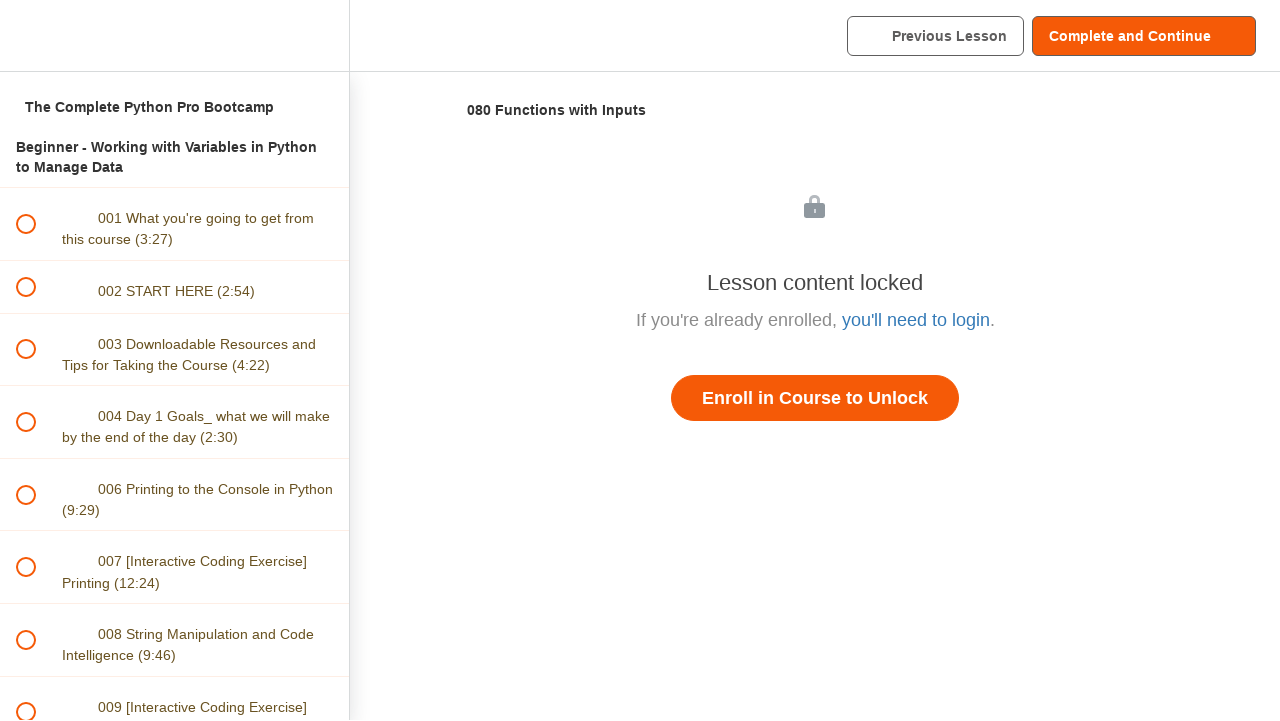

--- FILE ---
content_type: text/html; charset=utf-8
request_url: https://thecoursetree.com/courses/the-complete-python-pro-bootcamp/lectures/42225796
body_size: 50364
content:
<!DOCTYPE html>
<html>
  <head>
    <script src="https://releases.transloadit.com/uppy/v4.18.0/uppy.min.js"></script><link rel="stylesheet" href="https://releases.transloadit.com/uppy/v4.18.0/uppy.min.css" />
    <link href='https://static-media.hotmart.com/7nfLU-baGTdrFr56ZmxeRmgl5Ag=/32x32/https://uploads.teachablecdn.com/attachments/wA0HBi6MSk2fhDHpAcMA_TCT-Favicon.png' rel='icon' type='image/png'>

<link href='https://static-media.hotmart.com/UE3ogNlNEJyzCSZ0ojf74PvuvNE=/72x72/https://uploads.teachablecdn.com/attachments/wA0HBi6MSk2fhDHpAcMA_TCT-Favicon.png' rel='apple-touch-icon' type='image/png'>

<link href='https://static-media.hotmart.com/ugXMlAUKliRoHNimmVKTqOFUYtQ=/144x144/https://uploads.teachablecdn.com/attachments/wA0HBi6MSk2fhDHpAcMA_TCT-Favicon.png' rel='apple-touch-icon' type='image/png'>

<link href='https://assets.teachablecdn.com/splash-images/teachable-apple-startup-image.png' rel='apple-touch-startup-image' type='image/png'>

<link href='https://assets.teachablecdn.com/splash-images/teachable-apple-startup-image_2x.png' rel='apple-touch-startup-image' type='image/png'>

<meta name='apple-mobile-web-app-capable' content='yes' />
<meta charset="UTF-8">
<meta name="csrf-param" content="authenticity_token" />
<meta name="csrf-token" content="bgX5LcJmP03gmNWW06ZzH_cArmPIr31SXQkixLeKxjM4x3rIBkuBHn811qyjTXI6zsnFN_F5dBfq2p2yLPr_KQ" />
<link rel="stylesheet" href="https://fedora.teachablecdn.com/assets/bootstrap-748e653be2be27c8e709ced95eab64a05c870fcc9544b56e33dfe1a9a539317d.css" data-turbolinks-track="true" /><link href="https://teachable-themeable.learning.teachable.com/themecss/production/base.css?_=f84ccf4dd067&amp;brand_course_heading=%23ffffff&amp;brand_heading=%235E5D5D&amp;brand_homepage_heading=%235E5D5D&amp;brand_navbar_fixed_text=%235E5D5D&amp;brand_navbar_text=%235E5D5D&amp;brand_primary=%23ffffff&amp;brand_secondary=%23F55A07&amp;brand_text=%23423415&amp;font=Lato&amp;logged_out_homepage_background_image_overlay=0.0&amp;show_login=true&amp;show_signup=true" rel="stylesheet" data-turbolinks-track="true"></link>
<title>080 Functions with Inputs | The Course Tree</title>
<meta name="description" content="Master Python by building 100 projects in 100 days. Learn data science, automation, build websites, games and apps!">
<link rel="canonical" href="https://thecoursetree.com/courses/1854665/lectures/42225796">
<meta property="og:description" content="Master Python by building 100 projects in 100 days. Learn data science, automation, build websites, games and apps!">
<meta property="og:image" content="https://uploads.teachablecdn.com/attachments/Rrmno5T7T6WWe4sygSNv_sultan-thumb13.jpg">
<meta property="og:title" content="080 Functions with Inputs">
<meta property="og:type" content="website">
<meta property="og:url" content="https://thecoursetree.com/courses/1854665/lectures/42225796">
<meta name="brand_video_player_color" content="#bec358">
<meta name="site_title" content="The Course Tree">
<style>ul.check {
    list-style: none;
    padding: 0px;
}
ul.check li {
    font-weight: normal;
    margin-bottom: 3px;
    font-size: 20px;
    padding-left: 30px;
    position: relative;
}
ul.check li:before {
    content: "\f00c";
    font-size: 17px;
    font-family: FontAwesome;
    position: absolute;
    left: 0;
}
header .navbar{
    padding:15px 0px;
    background:#fff;
    margin-bottom:0px;
    border-bottom:1px solid #f0f0f0;
}
.navbar__menu__list button, .navbar__menu__list>li>a{
    font-size:16px;
}
.navbar li a[href*="bundle"] {
    font-weight: bold !important;
}
coursebox styling
.block__columns-per-row--3 .block__columns__fixed {
    grid-template-columns: repeat(4, calc((100% - var(--gutter) * 2) / 3));
}
.course-card {
    background: #f9f9f9 !important;
    border: 1px solid #e2dede !important;
    border-radius: 0px !important;
    box-shadow: 0px 0px 7px #e0e0e0;
}
.course-card a:hover {
    text-decoration: none;
}
.course-card__content__title {
    color:#423415;
}
.course-card__content__subtitle{
    color:#423415;
    font-weight:500;
}
.course-card__author .course-card__author__name {
    margin-bottom: 0px;
    color:#423415;
}
.course-card__price {
    margin-bottom: 6px;
    color: #e77926;
    font-weight: 900;
}
.section .container{
    display:block;
    padding-top:0px;
    padding-bottom:0px;
}
.section .section-header{
    margin:50px 0px 30px 0px;
}
.section .section-header .seprator:after{
    content: '\f005\f005\f005\f005\f005';
    font-family: FontAwesome;
    display: block;
    position: absolute;
    bottom: 0;
    right: 0;
    left: 0;
    top: 0;
    margin: -15px auto;
    height: 30px;
    width: 74px;
    text-align: center;
    font-size: 12px;
    line-height: 29px;
    color: #ddd;
    letter-spacing:3px
}
.section .section-header h2,
.course-block.featured_courses .container h2,
.block.curriculum h2,
.block.bio h2,
.block.faq h2, 
.block.checkout h2,
.block.bundle_contents h2,
.block__featured-courses h2
{
    text-transform: uppercase;
    font-size: 26px;
    color: #3a3737;
    font-weight: 600;

}
.block.bio{
    background: linear-gradient(60deg, var(--text-color1) 11%, var(--text-color2) 10%);
}
.block.bio *{
    color:#fff !important;
}
.block.faq {
    background-image: url(https://uploads.teachablecdn.com/attachments/XAVNroM9SamPVNnbNFq3_shutterstock_177566276+%281%29.jpg);
    background-color: #f7f7f7;
    background-blend-mode: overlay;
    background-attachment: fixed;
    background-position: center;
}
.section .section-header p{
    text-transform:capitalize;
    font-size: 15px;
    font-weight:normal;
    line-height:20px;
}


.block.text ul {
    list-style: none;
    padding: 0px;
}
.block.text ul li {
    font-weight: normal;
    margin-bottom: 3px;
    font-size: 20px;
    padding-left: 30px;
    position: relative;
}
.block.text ul li:before {
    content: "\f00c";
    font-size: 17px;
    font-family: FontAwesome;
    position: absolute;
    left: 20px;
    color: #e77a29;
}
desktop
@media(min-width:768px){
    .navbar__menu__list.hidden{
        display:flex !important;
    }
}
mobile
@media(max-width:768px){
    body{
        overflow-x:hidden;
    }
    header .navbar {
        padding: 15px 15px;
    }
    .hamburger {
        background: #444 !important;
        padding: 7px 6px;
        border-radius: 4px;
    }
    .text-center-mobile{
        text-align:center;
    }
}

/*ul#hamburger-menu {*/
/*    display: flex !important;*/
/*}*/
@media(max-width:768px){
	.hamburger {
		padding: 13px;
	}
	.hamburger span, .hamburger:after, .hamburger:before{
		background-color: #3c2121
	}
	a.navbar_header_logolink img {
		width: 84%;
		margin: auto;
	}
}
</style>
<script src='//fast.wistia.com/assets/external/E-v1.js'></script>
<script
  src='https://www.recaptcha.net/recaptcha/api.js'
  async
  defer></script>



      <meta name="asset_host" content="https://fedora.teachablecdn.com">
     <script>
  (function () {
    const origCreateElement = Document.prototype.createElement;
    Document.prototype.createElement = function () {
      const el = origCreateElement.apply(this, arguments);
      if (arguments[0].toLowerCase() === "video") {
        const observer = new MutationObserver(() => {
          if (
            el.src &&
            el.src.startsWith("data:video") &&
            el.autoplay &&
            el.style.display === "none"
          ) {
            el.removeAttribute("autoplay");
            el.autoplay = false;
            el.style.display = "none";
            observer.disconnect();
          }
        });
        observer.observe(el, {
          attributes: true,
          attributeFilter: ["src", "autoplay", "style"],
        });
      }
      return el;
    };
  })();
</script>
<script src="https://fedora.teachablecdn.com/packs/student-globals--1463f1f1bdf1bb9a431c.js"></script><script src="https://fedora.teachablecdn.com/packs/student-legacy--38db0977d3748059802d.js"></script><script src="https://fedora.teachablecdn.com/packs/student--e4ea9b8f25228072afe8.js"></script>
<meta id='iris-url' data-iris-url=https://eventable.internal.teachable.com />
<script type="text/javascript">
  window.heap=window.heap||[],heap.load=function(e,t){window.heap.appid=e,window.heap.config=t=t||{};var r=document.createElement("script");r.type="text/javascript",r.async=!0,r.src="https://cdn.heapanalytics.com/js/heap-"+e+".js";var a=document.getElementsByTagName("script")[0];a.parentNode.insertBefore(r,a);for(var n=function(e){return function(){heap.push([e].concat(Array.prototype.slice.call(arguments,0)))}},p=["addEventProperties","addUserProperties","clearEventProperties","identify","resetIdentity","removeEventProperty","setEventProperties","track","unsetEventProperty"],o=0;o<p.length;o++)heap[p[o]]=n(p[o])},heap.load("318805607");
  window.heapShouldTrackUser = true;
</script>


<script type="text/javascript">
  var _user_id = ''; // Set to the user's ID, username, or email address, or '' if not yet known.
  var _session_id = 'dc9886631d64ba2e29e7fbcb7b4e0eda'; // Set to a unique session ID for the visitor's current browsing session.

  var _sift = window._sift = window._sift || [];
  _sift.push(['_setAccount', '2e541754ec']);
  _sift.push(['_setUserId', _user_id]);
  _sift.push(['_setSessionId', _session_id]);
  _sift.push(['_trackPageview']);

  (function() {
    function ls() {
      var e = document.createElement('script');
      e.src = 'https://cdn.sift.com/s.js';
      document.body.appendChild(e);
    }
    if (window.attachEvent) {
      window.attachEvent('onload', ls);
    } else {
      window.addEventListener('load', ls, false);
    }
  })();
</script>


<link href="https://stackpath.bootstrapcdn.com/font-awesome/4.7.0/css/font-awesome.min.css" rel="stylesheet" integrity="sha384-wvfXpqpZZVQGK6TAh5PVlGOfQNHSoD2xbE+QkPxCAFlNEevoEH3Sl0sibVcOQVnN" crossorigin="anonymous">

 <!--Latest compiled and minified CSS -->
<link rel="stylesheet" href="https://maxcdn.bootstrapcdn.com/bootstrap/3.3.7/css/bootstrap.min.css" integrity="sha384-BVYiiSIFeK1dGmJRAkycuHAHRg32OmUcww7on3RYdg4Va+PmSTsz/K68vbdEjh4u" crossorigin="anonymous">

<script>
window.onload = function(){
	if(window.innerWidth>768){
		var menu = document.getElementById('hamburger-menu')
		menu.style.display='flex !important';
		menu.classList.remove('hidden')
		console.log('working')
	}
}
</script>
<!--Facebook Pixel Code -->
<script>
  !function(f,b,e,v,n,t,s)
  {if(f.fbq)return;n=f.fbq=function(){n.callMethod?
  n.callMethod.apply(n,arguments):n.queue.push(arguments)};
  if(!f._fbq)f._fbq=n;n.push=n;n.loaded=!0;n.version='2.0';
  n.queue=[];t=b.createElement(e);t.async=!0;
  t.src=v;s=b.getElementsByTagName(e)[0];
  s.parentNode.insertBefore(t,s)}(window, document,'script',
  'https://connect.facebook.net/en_US/fbevents.js');
  fbq('init', '1480771915401373');
  fbq('track', 'PageView');
</script>
<noscript><img height="1" width="1" style="display:none"
  src="https://www.facebook.com/tr?id=1480771915401373&ev=PageView&noscript=1"
/></noscript>
<!--End Facebook Pixel Code -->

  <!--Load Facebook SDK for JavaScript -->
      <div id="fb-root"></div>
      <script>
        window.fbAsyncInit = function() {
          FB.init({
            xfbml            : true,
            version          : 'v7.0'
          });
        };

        (function(d, s, id) {
        var js, fjs = d.getElementsByTagName(s)[0];
        if (d.getElementById(id)) return;
        js = d.createElement(s); js.id = id;
        js.src = 'https://connect.facebook.net/en_US/sdk/xfbml.customerchat.js';
        fjs.parentNode.insertBefore(js, fjs);
      }(document, 'script', 'facebook-jssdk'));
      
    if (window.location.href.indexOf('admin') > 0) {
        console.log('its admin')
    }else{
        console.log('its not admin')
    }
      
      </script>

      <!--Your customer chat code -->
      <div class="fb-customerchat"
        attribution=setup_tool
        page_id="2372515506407364">
      </div>
      
   <!-- Global site tag (gtag.js) - Google Analytics -->
<script async src="https://www.googletagmanager.com/gtag/js?id=G-3RJT0C0CHX"></script>
<script>
  window.dataLayer = window.dataLayer || [];
  function gtag(){dataLayer.push(arguments);}
  gtag('js', new Date());

  gtag('config', 'G-3RJT0C0CHX');
</script>




<!-- Google tag (gtag.js) -->
<script async src="https://www.googletagmanager.com/gtag/js?id=G-SL8LSCXHSV"></script>
<script>
  window.dataLayer = window.dataLayer || [];
  function gtag(){dataLayer.push(arguments);}
  gtag('js', new Date());

  gtag('config', 'G-SL8LSCXHSV', {
    'user_id': '',
    'school_id': '480285',
    'school_domain': 'thecoursetree.com'
  });
</script>

<!-- Facebook Pixel Code -->
<script>
  var ownerPixelId = '2050134228393833'
  !function(f,b,e,v,n,t,s)
  {if(f.fbq)return;n=f.fbq=function(){n.callMethod?
  n.callMethod.apply(n,arguments):n.queue.push(arguments)};
  if(!f.fbq)f.fbq=n;n.push=n;n.loaded=!0;n.version='2.0';
  n.queue=[];t=b.createElement(e);t.async=!0;
  t.src=v;s=b.getElementsByTagName(e)[0];
  s.parentNode.insertBefore(t,s)}(window, document,'script',
  'https://connect.facebook.net/en_US/fbevents.js');
  fbq('dataProcessingOptions', ['LDU'], 0, 0);
  fbq('init', '2050134228393833');
  fbq('track', 'PageView');
</script>
<noscript>
  <img height="1" width="1" style="display:none" src="https://www.facebook.com/tr?id=2050134228393833&ev=PageView&noscript=1"/>
</noscript>

<!-- End Facebook Pixel Code -->


<meta http-equiv="X-UA-Compatible" content="IE=edge">
<script type="text/javascript">window.NREUM||(NREUM={});NREUM.info={"beacon":"bam.nr-data.net","errorBeacon":"bam.nr-data.net","licenseKey":"NRBR-08e3a2ada38dc55a529","applicationID":"1065060701","transactionName":"dAxdTUFZXVQEQh0JAFQXRktWRR5LCV9F","queueTime":0,"applicationTime":206,"agent":""}</script>
<script type="text/javascript">(window.NREUM||(NREUM={})).init={privacy:{cookies_enabled:true},ajax:{deny_list:["bam.nr-data.net"]},feature_flags:["soft_nav"],distributed_tracing:{enabled:true}};(window.NREUM||(NREUM={})).loader_config={agentID:"1103368432",accountID:"4102727",trustKey:"27503",xpid:"UAcHU1FRDxABVFdXBwcHUVQA",licenseKey:"NRBR-08e3a2ada38dc55a529",applicationID:"1065060701",browserID:"1103368432"};;/*! For license information please see nr-loader-spa-1.308.0.min.js.LICENSE.txt */
(()=>{var e,t,r={384:(e,t,r)=>{"use strict";r.d(t,{NT:()=>a,US:()=>u,Zm:()=>o,bQ:()=>d,dV:()=>c,pV:()=>l});var n=r(6154),i=r(1863),s=r(1910);const a={beacon:"bam.nr-data.net",errorBeacon:"bam.nr-data.net"};function o(){return n.gm.NREUM||(n.gm.NREUM={}),void 0===n.gm.newrelic&&(n.gm.newrelic=n.gm.NREUM),n.gm.NREUM}function c(){let e=o();return e.o||(e.o={ST:n.gm.setTimeout,SI:n.gm.setImmediate||n.gm.setInterval,CT:n.gm.clearTimeout,XHR:n.gm.XMLHttpRequest,REQ:n.gm.Request,EV:n.gm.Event,PR:n.gm.Promise,MO:n.gm.MutationObserver,FETCH:n.gm.fetch,WS:n.gm.WebSocket},(0,s.i)(...Object.values(e.o))),e}function d(e,t){let r=o();r.initializedAgents??={},t.initializedAt={ms:(0,i.t)(),date:new Date},r.initializedAgents[e]=t}function u(e,t){o()[e]=t}function l(){return function(){let e=o();const t=e.info||{};e.info={beacon:a.beacon,errorBeacon:a.errorBeacon,...t}}(),function(){let e=o();const t=e.init||{};e.init={...t}}(),c(),function(){let e=o();const t=e.loader_config||{};e.loader_config={...t}}(),o()}},782:(e,t,r)=>{"use strict";r.d(t,{T:()=>n});const n=r(860).K7.pageViewTiming},860:(e,t,r)=>{"use strict";r.d(t,{$J:()=>u,K7:()=>c,P3:()=>d,XX:()=>i,Yy:()=>o,df:()=>s,qY:()=>n,v4:()=>a});const n="events",i="jserrors",s="browser/blobs",a="rum",o="browser/logs",c={ajax:"ajax",genericEvents:"generic_events",jserrors:i,logging:"logging",metrics:"metrics",pageAction:"page_action",pageViewEvent:"page_view_event",pageViewTiming:"page_view_timing",sessionReplay:"session_replay",sessionTrace:"session_trace",softNav:"soft_navigations",spa:"spa"},d={[c.pageViewEvent]:1,[c.pageViewTiming]:2,[c.metrics]:3,[c.jserrors]:4,[c.spa]:5,[c.ajax]:6,[c.sessionTrace]:7,[c.softNav]:8,[c.sessionReplay]:9,[c.logging]:10,[c.genericEvents]:11},u={[c.pageViewEvent]:a,[c.pageViewTiming]:n,[c.ajax]:n,[c.spa]:n,[c.softNav]:n,[c.metrics]:i,[c.jserrors]:i,[c.sessionTrace]:s,[c.sessionReplay]:s,[c.logging]:o,[c.genericEvents]:"ins"}},944:(e,t,r)=>{"use strict";r.d(t,{R:()=>i});var n=r(3241);function i(e,t){"function"==typeof console.debug&&(console.debug("New Relic Warning: https://github.com/newrelic/newrelic-browser-agent/blob/main/docs/warning-codes.md#".concat(e),t),(0,n.W)({agentIdentifier:null,drained:null,type:"data",name:"warn",feature:"warn",data:{code:e,secondary:t}}))}},993:(e,t,r)=>{"use strict";r.d(t,{A$:()=>s,ET:()=>a,TZ:()=>o,p_:()=>i});var n=r(860);const i={ERROR:"ERROR",WARN:"WARN",INFO:"INFO",DEBUG:"DEBUG",TRACE:"TRACE"},s={OFF:0,ERROR:1,WARN:2,INFO:3,DEBUG:4,TRACE:5},a="log",o=n.K7.logging},1541:(e,t,r)=>{"use strict";r.d(t,{U:()=>i,f:()=>n});const n={MFE:"MFE",BA:"BA"};function i(e,t){if(2!==t?.harvestEndpointVersion)return{};const r=t.agentRef.runtime.appMetadata.agents[0].entityGuid;return e?{"source.id":e.id,"source.name":e.name,"source.type":e.type,"parent.id":e.parent?.id||r,"parent.type":e.parent?.type||n.BA}:{"entity.guid":r,appId:t.agentRef.info.applicationID}}},1687:(e,t,r)=>{"use strict";r.d(t,{Ak:()=>d,Ze:()=>h,x3:()=>u});var n=r(3241),i=r(7836),s=r(3606),a=r(860),o=r(2646);const c={};function d(e,t){const r={staged:!1,priority:a.P3[t]||0};l(e),c[e].get(t)||c[e].set(t,r)}function u(e,t){e&&c[e]&&(c[e].get(t)&&c[e].delete(t),p(e,t,!1),c[e].size&&f(e))}function l(e){if(!e)throw new Error("agentIdentifier required");c[e]||(c[e]=new Map)}function h(e="",t="feature",r=!1){if(l(e),!e||!c[e].get(t)||r)return p(e,t);c[e].get(t).staged=!0,f(e)}function f(e){const t=Array.from(c[e]);t.every(([e,t])=>t.staged)&&(t.sort((e,t)=>e[1].priority-t[1].priority),t.forEach(([t])=>{c[e].delete(t),p(e,t)}))}function p(e,t,r=!0){const a=e?i.ee.get(e):i.ee,c=s.i.handlers;if(!a.aborted&&a.backlog&&c){if((0,n.W)({agentIdentifier:e,type:"lifecycle",name:"drain",feature:t}),r){const e=a.backlog[t],r=c[t];if(r){for(let t=0;e&&t<e.length;++t)g(e[t],r);Object.entries(r).forEach(([e,t])=>{Object.values(t||{}).forEach(t=>{t[0]?.on&&t[0]?.context()instanceof o.y&&t[0].on(e,t[1])})})}}a.isolatedBacklog||delete c[t],a.backlog[t]=null,a.emit("drain-"+t,[])}}function g(e,t){var r=e[1];Object.values(t[r]||{}).forEach(t=>{var r=e[0];if(t[0]===r){var n=t[1],i=e[3],s=e[2];n.apply(i,s)}})}},1738:(e,t,r)=>{"use strict";r.d(t,{U:()=>f,Y:()=>h});var n=r(3241),i=r(9908),s=r(1863),a=r(944),o=r(5701),c=r(3969),d=r(8362),u=r(860),l=r(4261);function h(e,t,r,s){const h=s||r;!h||h[e]&&h[e]!==d.d.prototype[e]||(h[e]=function(){(0,i.p)(c.xV,["API/"+e+"/called"],void 0,u.K7.metrics,r.ee),(0,n.W)({agentIdentifier:r.agentIdentifier,drained:!!o.B?.[r.agentIdentifier],type:"data",name:"api",feature:l.Pl+e,data:{}});try{return t.apply(this,arguments)}catch(e){(0,a.R)(23,e)}})}function f(e,t,r,n,a){const o=e.info;null===r?delete o.jsAttributes[t]:o.jsAttributes[t]=r,(a||null===r)&&(0,i.p)(l.Pl+n,[(0,s.t)(),t,r],void 0,"session",e.ee)}},1741:(e,t,r)=>{"use strict";r.d(t,{W:()=>s});var n=r(944),i=r(4261);class s{#e(e,...t){if(this[e]!==s.prototype[e])return this[e](...t);(0,n.R)(35,e)}addPageAction(e,t){return this.#e(i.hG,e,t)}register(e){return this.#e(i.eY,e)}recordCustomEvent(e,t){return this.#e(i.fF,e,t)}setPageViewName(e,t){return this.#e(i.Fw,e,t)}setCustomAttribute(e,t,r){return this.#e(i.cD,e,t,r)}noticeError(e,t){return this.#e(i.o5,e,t)}setUserId(e,t=!1){return this.#e(i.Dl,e,t)}setApplicationVersion(e){return this.#e(i.nb,e)}setErrorHandler(e){return this.#e(i.bt,e)}addRelease(e,t){return this.#e(i.k6,e,t)}log(e,t){return this.#e(i.$9,e,t)}start(){return this.#e(i.d3)}finished(e){return this.#e(i.BL,e)}recordReplay(){return this.#e(i.CH)}pauseReplay(){return this.#e(i.Tb)}addToTrace(e){return this.#e(i.U2,e)}setCurrentRouteName(e){return this.#e(i.PA,e)}interaction(e){return this.#e(i.dT,e)}wrapLogger(e,t,r){return this.#e(i.Wb,e,t,r)}measure(e,t){return this.#e(i.V1,e,t)}consent(e){return this.#e(i.Pv,e)}}},1863:(e,t,r)=>{"use strict";function n(){return Math.floor(performance.now())}r.d(t,{t:()=>n})},1910:(e,t,r)=>{"use strict";r.d(t,{i:()=>s});var n=r(944);const i=new Map;function s(...e){return e.every(e=>{if(i.has(e))return i.get(e);const t="function"==typeof e?e.toString():"",r=t.includes("[native code]"),s=t.includes("nrWrapper");return r||s||(0,n.R)(64,e?.name||t),i.set(e,r),r})}},2555:(e,t,r)=>{"use strict";r.d(t,{D:()=>o,f:()=>a});var n=r(384),i=r(8122);const s={beacon:n.NT.beacon,errorBeacon:n.NT.errorBeacon,licenseKey:void 0,applicationID:void 0,sa:void 0,queueTime:void 0,applicationTime:void 0,ttGuid:void 0,user:void 0,account:void 0,product:void 0,extra:void 0,jsAttributes:{},userAttributes:void 0,atts:void 0,transactionName:void 0,tNamePlain:void 0};function a(e){try{return!!e.licenseKey&&!!e.errorBeacon&&!!e.applicationID}catch(e){return!1}}const o=e=>(0,i.a)(e,s)},2614:(e,t,r)=>{"use strict";r.d(t,{BB:()=>a,H3:()=>n,g:()=>d,iL:()=>c,tS:()=>o,uh:()=>i,wk:()=>s});const n="NRBA",i="SESSION",s=144e5,a=18e5,o={STARTED:"session-started",PAUSE:"session-pause",RESET:"session-reset",RESUME:"session-resume",UPDATE:"session-update"},c={SAME_TAB:"same-tab",CROSS_TAB:"cross-tab"},d={OFF:0,FULL:1,ERROR:2}},2646:(e,t,r)=>{"use strict";r.d(t,{y:()=>n});class n{constructor(e){this.contextId=e}}},2843:(e,t,r)=>{"use strict";r.d(t,{G:()=>s,u:()=>i});var n=r(3878);function i(e,t=!1,r,i){(0,n.DD)("visibilitychange",function(){if(t)return void("hidden"===document.visibilityState&&e());e(document.visibilityState)},r,i)}function s(e,t,r){(0,n.sp)("pagehide",e,t,r)}},3241:(e,t,r)=>{"use strict";r.d(t,{W:()=>s});var n=r(6154);const i="newrelic";function s(e={}){try{n.gm.dispatchEvent(new CustomEvent(i,{detail:e}))}catch(e){}}},3304:(e,t,r)=>{"use strict";r.d(t,{A:()=>s});var n=r(7836);const i=()=>{const e=new WeakSet;return(t,r)=>{if("object"==typeof r&&null!==r){if(e.has(r))return;e.add(r)}return r}};function s(e){try{return JSON.stringify(e,i())??""}catch(e){try{n.ee.emit("internal-error",[e])}catch(e){}return""}}},3333:(e,t,r)=>{"use strict";r.d(t,{$v:()=>u,TZ:()=>n,Xh:()=>c,Zp:()=>i,kd:()=>d,mq:()=>o,nf:()=>a,qN:()=>s});const n=r(860).K7.genericEvents,i=["auxclick","click","copy","keydown","paste","scrollend"],s=["focus","blur"],a=4,o=1e3,c=2e3,d=["PageAction","UserAction","BrowserPerformance"],u={RESOURCES:"experimental.resources",REGISTER:"register"}},3434:(e,t,r)=>{"use strict";r.d(t,{Jt:()=>s,YM:()=>d});var n=r(7836),i=r(5607);const s="nr@original:".concat(i.W),a=50;var o=Object.prototype.hasOwnProperty,c=!1;function d(e,t){return e||(e=n.ee),r.inPlace=function(e,t,n,i,s){n||(n="");const a="-"===n.charAt(0);for(let o=0;o<t.length;o++){const c=t[o],d=e[c];l(d)||(e[c]=r(d,a?c+n:n,i,c,s))}},r.flag=s,r;function r(t,r,n,c,d){return l(t)?t:(r||(r=""),nrWrapper[s]=t,function(e,t,r){if(Object.defineProperty&&Object.keys)try{return Object.keys(e).forEach(function(r){Object.defineProperty(t,r,{get:function(){return e[r]},set:function(t){return e[r]=t,t}})}),t}catch(e){u([e],r)}for(var n in e)o.call(e,n)&&(t[n]=e[n])}(t,nrWrapper,e),nrWrapper);function nrWrapper(){var s,o,l,h;let f;try{o=this,s=[...arguments],l="function"==typeof n?n(s,o):n||{}}catch(t){u([t,"",[s,o,c],l],e)}i(r+"start",[s,o,c],l,d);const p=performance.now();let g;try{return h=t.apply(o,s),g=performance.now(),h}catch(e){throw g=performance.now(),i(r+"err",[s,o,e],l,d),f=e,f}finally{const e=g-p,t={start:p,end:g,duration:e,isLongTask:e>=a,methodName:c,thrownError:f};t.isLongTask&&i("long-task",[t,o],l,d),i(r+"end",[s,o,h],l,d)}}}function i(r,n,i,s){if(!c||t){var a=c;c=!0;try{e.emit(r,n,i,t,s)}catch(t){u([t,r,n,i],e)}c=a}}}function u(e,t){t||(t=n.ee);try{t.emit("internal-error",e)}catch(e){}}function l(e){return!(e&&"function"==typeof e&&e.apply&&!e[s])}},3606:(e,t,r)=>{"use strict";r.d(t,{i:()=>s});var n=r(9908);s.on=a;var i=s.handlers={};function s(e,t,r,s){a(s||n.d,i,e,t,r)}function a(e,t,r,i,s){s||(s="feature"),e||(e=n.d);var a=t[s]=t[s]||{};(a[r]=a[r]||[]).push([e,i])}},3738:(e,t,r)=>{"use strict";r.d(t,{He:()=>i,Kp:()=>o,Lc:()=>d,Rz:()=>u,TZ:()=>n,bD:()=>s,d3:()=>a,jx:()=>l,sl:()=>h,uP:()=>c});const n=r(860).K7.sessionTrace,i="bstResource",s="resource",a="-start",o="-end",c="fn"+a,d="fn"+o,u="pushState",l=1e3,h=3e4},3785:(e,t,r)=>{"use strict";r.d(t,{R:()=>c,b:()=>d});var n=r(9908),i=r(1863),s=r(860),a=r(3969),o=r(993);function c(e,t,r={},c=o.p_.INFO,d=!0,u,l=(0,i.t)()){(0,n.p)(a.xV,["API/logging/".concat(c.toLowerCase(),"/called")],void 0,s.K7.metrics,e),(0,n.p)(o.ET,[l,t,r,c,d,u],void 0,s.K7.logging,e)}function d(e){return"string"==typeof e&&Object.values(o.p_).some(t=>t===e.toUpperCase().trim())}},3878:(e,t,r)=>{"use strict";function n(e,t){return{capture:e,passive:!1,signal:t}}function i(e,t,r=!1,i){window.addEventListener(e,t,n(r,i))}function s(e,t,r=!1,i){document.addEventListener(e,t,n(r,i))}r.d(t,{DD:()=>s,jT:()=>n,sp:()=>i})},3962:(e,t,r)=>{"use strict";r.d(t,{AM:()=>a,O2:()=>l,OV:()=>s,Qu:()=>h,TZ:()=>c,ih:()=>f,pP:()=>o,t1:()=>u,tC:()=>i,wD:()=>d});var n=r(860);const i=["click","keydown","submit"],s="popstate",a="api",o="initialPageLoad",c=n.K7.softNav,d=5e3,u=500,l={INITIAL_PAGE_LOAD:"",ROUTE_CHANGE:1,UNSPECIFIED:2},h={INTERACTION:1,AJAX:2,CUSTOM_END:3,CUSTOM_TRACER:4},f={IP:"in progress",PF:"pending finish",FIN:"finished",CAN:"cancelled"}},3969:(e,t,r)=>{"use strict";r.d(t,{TZ:()=>n,XG:()=>o,rs:()=>i,xV:()=>a,z_:()=>s});const n=r(860).K7.metrics,i="sm",s="cm",a="storeSupportabilityMetrics",o="storeEventMetrics"},4234:(e,t,r)=>{"use strict";r.d(t,{W:()=>s});var n=r(7836),i=r(1687);class s{constructor(e,t){this.agentIdentifier=e,this.ee=n.ee.get(e),this.featureName=t,this.blocked=!1}deregisterDrain(){(0,i.x3)(this.agentIdentifier,this.featureName)}}},4261:(e,t,r)=>{"use strict";r.d(t,{$9:()=>u,BL:()=>c,CH:()=>p,Dl:()=>R,Fw:()=>w,PA:()=>v,Pl:()=>n,Pv:()=>A,Tb:()=>h,U2:()=>a,V1:()=>E,Wb:()=>T,bt:()=>y,cD:()=>b,d3:()=>x,dT:()=>d,eY:()=>g,fF:()=>f,hG:()=>s,hw:()=>i,k6:()=>o,nb:()=>m,o5:()=>l});const n="api-",i=n+"ixn-",s="addPageAction",a="addToTrace",o="addRelease",c="finished",d="interaction",u="log",l="noticeError",h="pauseReplay",f="recordCustomEvent",p="recordReplay",g="register",m="setApplicationVersion",v="setCurrentRouteName",b="setCustomAttribute",y="setErrorHandler",w="setPageViewName",R="setUserId",x="start",T="wrapLogger",E="measure",A="consent"},5205:(e,t,r)=>{"use strict";r.d(t,{j:()=>S});var n=r(384),i=r(1741);var s=r(2555),a=r(3333);const o=e=>{if(!e||"string"!=typeof e)return!1;try{document.createDocumentFragment().querySelector(e)}catch{return!1}return!0};var c=r(2614),d=r(944),u=r(8122);const l="[data-nr-mask]",h=e=>(0,u.a)(e,(()=>{const e={feature_flags:[],experimental:{allow_registered_children:!1,resources:!1},mask_selector:"*",block_selector:"[data-nr-block]",mask_input_options:{color:!1,date:!1,"datetime-local":!1,email:!1,month:!1,number:!1,range:!1,search:!1,tel:!1,text:!1,time:!1,url:!1,week:!1,textarea:!1,select:!1,password:!0}};return{ajax:{deny_list:void 0,block_internal:!0,enabled:!0,autoStart:!0},api:{get allow_registered_children(){return e.feature_flags.includes(a.$v.REGISTER)||e.experimental.allow_registered_children},set allow_registered_children(t){e.experimental.allow_registered_children=t},duplicate_registered_data:!1},browser_consent_mode:{enabled:!1},distributed_tracing:{enabled:void 0,exclude_newrelic_header:void 0,cors_use_newrelic_header:void 0,cors_use_tracecontext_headers:void 0,allowed_origins:void 0},get feature_flags(){return e.feature_flags},set feature_flags(t){e.feature_flags=t},generic_events:{enabled:!0,autoStart:!0},harvest:{interval:30},jserrors:{enabled:!0,autoStart:!0},logging:{enabled:!0,autoStart:!0},metrics:{enabled:!0,autoStart:!0},obfuscate:void 0,page_action:{enabled:!0},page_view_event:{enabled:!0,autoStart:!0},page_view_timing:{enabled:!0,autoStart:!0},performance:{capture_marks:!1,capture_measures:!1,capture_detail:!0,resources:{get enabled(){return e.feature_flags.includes(a.$v.RESOURCES)||e.experimental.resources},set enabled(t){e.experimental.resources=t},asset_types:[],first_party_domains:[],ignore_newrelic:!0}},privacy:{cookies_enabled:!0},proxy:{assets:void 0,beacon:void 0},session:{expiresMs:c.wk,inactiveMs:c.BB},session_replay:{autoStart:!0,enabled:!1,preload:!1,sampling_rate:10,error_sampling_rate:100,collect_fonts:!1,inline_images:!1,fix_stylesheets:!0,mask_all_inputs:!0,get mask_text_selector(){return e.mask_selector},set mask_text_selector(t){o(t)?e.mask_selector="".concat(t,",").concat(l):""===t||null===t?e.mask_selector=l:(0,d.R)(5,t)},get block_class(){return"nr-block"},get ignore_class(){return"nr-ignore"},get mask_text_class(){return"nr-mask"},get block_selector(){return e.block_selector},set block_selector(t){o(t)?e.block_selector+=",".concat(t):""!==t&&(0,d.R)(6,t)},get mask_input_options(){return e.mask_input_options},set mask_input_options(t){t&&"object"==typeof t?e.mask_input_options={...t,password:!0}:(0,d.R)(7,t)}},session_trace:{enabled:!0,autoStart:!0},soft_navigations:{enabled:!0,autoStart:!0},spa:{enabled:!0,autoStart:!0},ssl:void 0,user_actions:{enabled:!0,elementAttributes:["id","className","tagName","type"]}}})());var f=r(6154),p=r(9324);let g=0;const m={buildEnv:p.F3,distMethod:p.Xs,version:p.xv,originTime:f.WN},v={consented:!1},b={appMetadata:{},get consented(){return this.session?.state?.consent||v.consented},set consented(e){v.consented=e},customTransaction:void 0,denyList:void 0,disabled:!1,harvester:void 0,isolatedBacklog:!1,isRecording:!1,loaderType:void 0,maxBytes:3e4,obfuscator:void 0,onerror:void 0,ptid:void 0,releaseIds:{},session:void 0,timeKeeper:void 0,registeredEntities:[],jsAttributesMetadata:{bytes:0},get harvestCount(){return++g}},y=e=>{const t=(0,u.a)(e,b),r=Object.keys(m).reduce((e,t)=>(e[t]={value:m[t],writable:!1,configurable:!0,enumerable:!0},e),{});return Object.defineProperties(t,r)};var w=r(5701);const R=e=>{const t=e.startsWith("http");e+="/",r.p=t?e:"https://"+e};var x=r(7836),T=r(3241);const E={accountID:void 0,trustKey:void 0,agentID:void 0,licenseKey:void 0,applicationID:void 0,xpid:void 0},A=e=>(0,u.a)(e,E),_=new Set;function S(e,t={},r,a){let{init:o,info:c,loader_config:d,runtime:u={},exposed:l=!0}=t;if(!c){const e=(0,n.pV)();o=e.init,c=e.info,d=e.loader_config}e.init=h(o||{}),e.loader_config=A(d||{}),c.jsAttributes??={},f.bv&&(c.jsAttributes.isWorker=!0),e.info=(0,s.D)(c);const p=e.init,g=[c.beacon,c.errorBeacon];_.has(e.agentIdentifier)||(p.proxy.assets&&(R(p.proxy.assets),g.push(p.proxy.assets)),p.proxy.beacon&&g.push(p.proxy.beacon),e.beacons=[...g],function(e){const t=(0,n.pV)();Object.getOwnPropertyNames(i.W.prototype).forEach(r=>{const n=i.W.prototype[r];if("function"!=typeof n||"constructor"===n)return;let s=t[r];e[r]&&!1!==e.exposed&&"micro-agent"!==e.runtime?.loaderType&&(t[r]=(...t)=>{const n=e[r](...t);return s?s(...t):n})})}(e),(0,n.US)("activatedFeatures",w.B)),u.denyList=[...p.ajax.deny_list||[],...p.ajax.block_internal?g:[]],u.ptid=e.agentIdentifier,u.loaderType=r,e.runtime=y(u),_.has(e.agentIdentifier)||(e.ee=x.ee.get(e.agentIdentifier),e.exposed=l,(0,T.W)({agentIdentifier:e.agentIdentifier,drained:!!w.B?.[e.agentIdentifier],type:"lifecycle",name:"initialize",feature:void 0,data:e.config})),_.add(e.agentIdentifier)}},5270:(e,t,r)=>{"use strict";r.d(t,{Aw:()=>a,SR:()=>s,rF:()=>o});var n=r(384),i=r(7767);function s(e){return!!(0,n.dV)().o.MO&&(0,i.V)(e)&&!0===e?.session_trace.enabled}function a(e){return!0===e?.session_replay.preload&&s(e)}function o(e,t){try{if("string"==typeof t?.type){if("password"===t.type.toLowerCase())return"*".repeat(e?.length||0);if(void 0!==t?.dataset?.nrUnmask||t?.classList?.contains("nr-unmask"))return e}}catch(e){}return"string"==typeof e?e.replace(/[\S]/g,"*"):"*".repeat(e?.length||0)}},5289:(e,t,r)=>{"use strict";r.d(t,{GG:()=>a,Qr:()=>c,sB:()=>o});var n=r(3878),i=r(6389);function s(){return"undefined"==typeof document||"complete"===document.readyState}function a(e,t){if(s())return e();const r=(0,i.J)(e),a=setInterval(()=>{s()&&(clearInterval(a),r())},500);(0,n.sp)("load",r,t)}function o(e){if(s())return e();(0,n.DD)("DOMContentLoaded",e)}function c(e){if(s())return e();(0,n.sp)("popstate",e)}},5607:(e,t,r)=>{"use strict";r.d(t,{W:()=>n});const n=(0,r(9566).bz)()},5701:(e,t,r)=>{"use strict";r.d(t,{B:()=>s,t:()=>a});var n=r(3241);const i=new Set,s={};function a(e,t){const r=t.agentIdentifier;s[r]??={},e&&"object"==typeof e&&(i.has(r)||(t.ee.emit("rumresp",[e]),s[r]=e,i.add(r),(0,n.W)({agentIdentifier:r,loaded:!0,drained:!0,type:"lifecycle",name:"load",feature:void 0,data:e})))}},6154:(e,t,r)=>{"use strict";r.d(t,{OF:()=>d,RI:()=>i,WN:()=>h,bv:()=>s,eN:()=>f,gm:()=>a,lR:()=>l,m:()=>c,mw:()=>o,sb:()=>u});var n=r(1863);const i="undefined"!=typeof window&&!!window.document,s="undefined"!=typeof WorkerGlobalScope&&("undefined"!=typeof self&&self instanceof WorkerGlobalScope&&self.navigator instanceof WorkerNavigator||"undefined"!=typeof globalThis&&globalThis instanceof WorkerGlobalScope&&globalThis.navigator instanceof WorkerNavigator),a=i?window:"undefined"!=typeof WorkerGlobalScope&&("undefined"!=typeof self&&self instanceof WorkerGlobalScope&&self||"undefined"!=typeof globalThis&&globalThis instanceof WorkerGlobalScope&&globalThis),o=Boolean("hidden"===a?.document?.visibilityState),c=""+a?.location,d=/iPad|iPhone|iPod/.test(a.navigator?.userAgent),u=d&&"undefined"==typeof SharedWorker,l=(()=>{const e=a.navigator?.userAgent?.match(/Firefox[/\s](\d+\.\d+)/);return Array.isArray(e)&&e.length>=2?+e[1]:0})(),h=Date.now()-(0,n.t)(),f=()=>"undefined"!=typeof PerformanceNavigationTiming&&a?.performance?.getEntriesByType("navigation")?.[0]?.responseStart},6344:(e,t,r)=>{"use strict";r.d(t,{BB:()=>u,Qb:()=>l,TZ:()=>i,Ug:()=>a,Vh:()=>s,_s:()=>o,bc:()=>d,yP:()=>c});var n=r(2614);const i=r(860).K7.sessionReplay,s="errorDuringReplay",a=.12,o={DomContentLoaded:0,Load:1,FullSnapshot:2,IncrementalSnapshot:3,Meta:4,Custom:5},c={[n.g.ERROR]:15e3,[n.g.FULL]:3e5,[n.g.OFF]:0},d={RESET:{message:"Session was reset",sm:"Reset"},IMPORT:{message:"Recorder failed to import",sm:"Import"},TOO_MANY:{message:"429: Too Many Requests",sm:"Too-Many"},TOO_BIG:{message:"Payload was too large",sm:"Too-Big"},CROSS_TAB:{message:"Session Entity was set to OFF on another tab",sm:"Cross-Tab"},ENTITLEMENTS:{message:"Session Replay is not allowed and will not be started",sm:"Entitlement"}},u=5e3,l={API:"api",RESUME:"resume",SWITCH_TO_FULL:"switchToFull",INITIALIZE:"initialize",PRELOAD:"preload"}},6389:(e,t,r)=>{"use strict";function n(e,t=500,r={}){const n=r?.leading||!1;let i;return(...r)=>{n&&void 0===i&&(e.apply(this,r),i=setTimeout(()=>{i=clearTimeout(i)},t)),n||(clearTimeout(i),i=setTimeout(()=>{e.apply(this,r)},t))}}function i(e){let t=!1;return(...r)=>{t||(t=!0,e.apply(this,r))}}r.d(t,{J:()=>i,s:()=>n})},6630:(e,t,r)=>{"use strict";r.d(t,{T:()=>n});const n=r(860).K7.pageViewEvent},6774:(e,t,r)=>{"use strict";r.d(t,{T:()=>n});const n=r(860).K7.jserrors},7295:(e,t,r)=>{"use strict";r.d(t,{Xv:()=>a,gX:()=>i,iW:()=>s});var n=[];function i(e){if(!e||s(e))return!1;if(0===n.length)return!0;if("*"===n[0].hostname)return!1;for(var t=0;t<n.length;t++){var r=n[t];if(r.hostname.test(e.hostname)&&r.pathname.test(e.pathname))return!1}return!0}function s(e){return void 0===e.hostname}function a(e){if(n=[],e&&e.length)for(var t=0;t<e.length;t++){let r=e[t];if(!r)continue;if("*"===r)return void(n=[{hostname:"*"}]);0===r.indexOf("http://")?r=r.substring(7):0===r.indexOf("https://")&&(r=r.substring(8));const i=r.indexOf("/");let s,a;i>0?(s=r.substring(0,i),a=r.substring(i)):(s=r,a="*");let[c]=s.split(":");n.push({hostname:o(c),pathname:o(a,!0)})}}function o(e,t=!1){const r=e.replace(/[.+?^${}()|[\]\\]/g,e=>"\\"+e).replace(/\*/g,".*?");return new RegExp((t?"^":"")+r+"$")}},7485:(e,t,r)=>{"use strict";r.d(t,{D:()=>i});var n=r(6154);function i(e){if(0===(e||"").indexOf("data:"))return{protocol:"data"};try{const t=new URL(e,location.href),r={port:t.port,hostname:t.hostname,pathname:t.pathname,search:t.search,protocol:t.protocol.slice(0,t.protocol.indexOf(":")),sameOrigin:t.protocol===n.gm?.location?.protocol&&t.host===n.gm?.location?.host};return r.port&&""!==r.port||("http:"===t.protocol&&(r.port="80"),"https:"===t.protocol&&(r.port="443")),r.pathname&&""!==r.pathname?r.pathname.startsWith("/")||(r.pathname="/".concat(r.pathname)):r.pathname="/",r}catch(e){return{}}}},7699:(e,t,r)=>{"use strict";r.d(t,{It:()=>s,KC:()=>o,No:()=>i,qh:()=>a});var n=r(860);const i=16e3,s=1e6,a="SESSION_ERROR",o={[n.K7.logging]:!0,[n.K7.genericEvents]:!1,[n.K7.jserrors]:!1,[n.K7.ajax]:!1}},7767:(e,t,r)=>{"use strict";r.d(t,{V:()=>i});var n=r(6154);const i=e=>n.RI&&!0===e?.privacy.cookies_enabled},7836:(e,t,r)=>{"use strict";r.d(t,{P:()=>o,ee:()=>c});var n=r(384),i=r(8990),s=r(2646),a=r(5607);const o="nr@context:".concat(a.W),c=function e(t,r){var n={},a={},u={},l=!1;try{l=16===r.length&&d.initializedAgents?.[r]?.runtime.isolatedBacklog}catch(e){}var h={on:p,addEventListener:p,removeEventListener:function(e,t){var r=n[e];if(!r)return;for(var i=0;i<r.length;i++)r[i]===t&&r.splice(i,1)},emit:function(e,r,n,i,s){!1!==s&&(s=!0);if(c.aborted&&!i)return;t&&s&&t.emit(e,r,n);var o=f(n);g(e).forEach(e=>{e.apply(o,r)});var d=v()[a[e]];d&&d.push([h,e,r,o]);return o},get:m,listeners:g,context:f,buffer:function(e,t){const r=v();if(t=t||"feature",h.aborted)return;Object.entries(e||{}).forEach(([e,n])=>{a[n]=t,t in r||(r[t]=[])})},abort:function(){h._aborted=!0,Object.keys(h.backlog).forEach(e=>{delete h.backlog[e]})},isBuffering:function(e){return!!v()[a[e]]},debugId:r,backlog:l?{}:t&&"object"==typeof t.backlog?t.backlog:{},isolatedBacklog:l};return Object.defineProperty(h,"aborted",{get:()=>{let e=h._aborted||!1;return e||(t&&(e=t.aborted),e)}}),h;function f(e){return e&&e instanceof s.y?e:e?(0,i.I)(e,o,()=>new s.y(o)):new s.y(o)}function p(e,t){n[e]=g(e).concat(t)}function g(e){return n[e]||[]}function m(t){return u[t]=u[t]||e(h,t)}function v(){return h.backlog}}(void 0,"globalEE"),d=(0,n.Zm)();d.ee||(d.ee=c)},8122:(e,t,r)=>{"use strict";r.d(t,{a:()=>i});var n=r(944);function i(e,t){try{if(!e||"object"!=typeof e)return(0,n.R)(3);if(!t||"object"!=typeof t)return(0,n.R)(4);const r=Object.create(Object.getPrototypeOf(t),Object.getOwnPropertyDescriptors(t)),s=0===Object.keys(r).length?e:r;for(let a in s)if(void 0!==e[a])try{if(null===e[a]){r[a]=null;continue}Array.isArray(e[a])&&Array.isArray(t[a])?r[a]=Array.from(new Set([...e[a],...t[a]])):"object"==typeof e[a]&&"object"==typeof t[a]?r[a]=i(e[a],t[a]):r[a]=e[a]}catch(e){r[a]||(0,n.R)(1,e)}return r}catch(e){(0,n.R)(2,e)}}},8139:(e,t,r)=>{"use strict";r.d(t,{u:()=>h});var n=r(7836),i=r(3434),s=r(8990),a=r(6154);const o={},c=a.gm.XMLHttpRequest,d="addEventListener",u="removeEventListener",l="nr@wrapped:".concat(n.P);function h(e){var t=function(e){return(e||n.ee).get("events")}(e);if(o[t.debugId]++)return t;o[t.debugId]=1;var r=(0,i.YM)(t,!0);function h(e){r.inPlace(e,[d,u],"-",p)}function p(e,t){return e[1]}return"getPrototypeOf"in Object&&(a.RI&&f(document,h),c&&f(c.prototype,h),f(a.gm,h)),t.on(d+"-start",function(e,t){var n=e[1];if(null!==n&&("function"==typeof n||"object"==typeof n)&&"newrelic"!==e[0]){var i=(0,s.I)(n,l,function(){var e={object:function(){if("function"!=typeof n.handleEvent)return;return n.handleEvent.apply(n,arguments)},function:n}[typeof n];return e?r(e,"fn-",null,e.name||"anonymous"):n});this.wrapped=e[1]=i}}),t.on(u+"-start",function(e){e[1]=this.wrapped||e[1]}),t}function f(e,t,...r){let n=e;for(;"object"==typeof n&&!Object.prototype.hasOwnProperty.call(n,d);)n=Object.getPrototypeOf(n);n&&t(n,...r)}},8362:(e,t,r)=>{"use strict";r.d(t,{d:()=>s});var n=r(9566),i=r(1741);class s extends i.W{agentIdentifier=(0,n.LA)(16)}},8374:(e,t,r)=>{r.nc=(()=>{try{return document?.currentScript?.nonce}catch(e){}return""})()},8990:(e,t,r)=>{"use strict";r.d(t,{I:()=>i});var n=Object.prototype.hasOwnProperty;function i(e,t,r){if(n.call(e,t))return e[t];var i=r();if(Object.defineProperty&&Object.keys)try{return Object.defineProperty(e,t,{value:i,writable:!0,enumerable:!1}),i}catch(e){}return e[t]=i,i}},9119:(e,t,r)=>{"use strict";r.d(t,{L:()=>s});var n=/([^?#]*)[^#]*(#[^?]*|$).*/,i=/([^?#]*)().*/;function s(e,t){return e?e.replace(t?n:i,"$1$2"):e}},9300:(e,t,r)=>{"use strict";r.d(t,{T:()=>n});const n=r(860).K7.ajax},9324:(e,t,r)=>{"use strict";r.d(t,{AJ:()=>a,F3:()=>i,Xs:()=>s,Yq:()=>o,xv:()=>n});const n="1.308.0",i="PROD",s="CDN",a="@newrelic/rrweb",o="1.0.1"},9566:(e,t,r)=>{"use strict";r.d(t,{LA:()=>o,ZF:()=>c,bz:()=>a,el:()=>d});var n=r(6154);const i="xxxxxxxx-xxxx-4xxx-yxxx-xxxxxxxxxxxx";function s(e,t){return e?15&e[t]:16*Math.random()|0}function a(){const e=n.gm?.crypto||n.gm?.msCrypto;let t,r=0;return e&&e.getRandomValues&&(t=e.getRandomValues(new Uint8Array(30))),i.split("").map(e=>"x"===e?s(t,r++).toString(16):"y"===e?(3&s()|8).toString(16):e).join("")}function o(e){const t=n.gm?.crypto||n.gm?.msCrypto;let r,i=0;t&&t.getRandomValues&&(r=t.getRandomValues(new Uint8Array(e)));const a=[];for(var o=0;o<e;o++)a.push(s(r,i++).toString(16));return a.join("")}function c(){return o(16)}function d(){return o(32)}},9908:(e,t,r)=>{"use strict";r.d(t,{d:()=>n,p:()=>i});var n=r(7836).ee.get("handle");function i(e,t,r,i,s){s?(s.buffer([e],i),s.emit(e,t,r)):(n.buffer([e],i),n.emit(e,t,r))}}},n={};function i(e){var t=n[e];if(void 0!==t)return t.exports;var s=n[e]={exports:{}};return r[e](s,s.exports,i),s.exports}i.m=r,i.d=(e,t)=>{for(var r in t)i.o(t,r)&&!i.o(e,r)&&Object.defineProperty(e,r,{enumerable:!0,get:t[r]})},i.f={},i.e=e=>Promise.all(Object.keys(i.f).reduce((t,r)=>(i.f[r](e,t),t),[])),i.u=e=>({212:"nr-spa-compressor",249:"nr-spa-recorder",478:"nr-spa"}[e]+"-1.308.0.min.js"),i.o=(e,t)=>Object.prototype.hasOwnProperty.call(e,t),e={},t="NRBA-1.308.0.PROD:",i.l=(r,n,s,a)=>{if(e[r])e[r].push(n);else{var o,c;if(void 0!==s)for(var d=document.getElementsByTagName("script"),u=0;u<d.length;u++){var l=d[u];if(l.getAttribute("src")==r||l.getAttribute("data-webpack")==t+s){o=l;break}}if(!o){c=!0;var h={478:"sha512-RSfSVnmHk59T/uIPbdSE0LPeqcEdF4/+XhfJdBuccH5rYMOEZDhFdtnh6X6nJk7hGpzHd9Ujhsy7lZEz/ORYCQ==",249:"sha512-ehJXhmntm85NSqW4MkhfQqmeKFulra3klDyY0OPDUE+sQ3GokHlPh1pmAzuNy//3j4ac6lzIbmXLvGQBMYmrkg==",212:"sha512-B9h4CR46ndKRgMBcK+j67uSR2RCnJfGefU+A7FrgR/k42ovXy5x/MAVFiSvFxuVeEk/pNLgvYGMp1cBSK/G6Fg=="};(o=document.createElement("script")).charset="utf-8",i.nc&&o.setAttribute("nonce",i.nc),o.setAttribute("data-webpack",t+s),o.src=r,0!==o.src.indexOf(window.location.origin+"/")&&(o.crossOrigin="anonymous"),h[a]&&(o.integrity=h[a])}e[r]=[n];var f=(t,n)=>{o.onerror=o.onload=null,clearTimeout(p);var i=e[r];if(delete e[r],o.parentNode&&o.parentNode.removeChild(o),i&&i.forEach(e=>e(n)),t)return t(n)},p=setTimeout(f.bind(null,void 0,{type:"timeout",target:o}),12e4);o.onerror=f.bind(null,o.onerror),o.onload=f.bind(null,o.onload),c&&document.head.appendChild(o)}},i.r=e=>{"undefined"!=typeof Symbol&&Symbol.toStringTag&&Object.defineProperty(e,Symbol.toStringTag,{value:"Module"}),Object.defineProperty(e,"__esModule",{value:!0})},i.p="https://js-agent.newrelic.com/",(()=>{var e={38:0,788:0};i.f.j=(t,r)=>{var n=i.o(e,t)?e[t]:void 0;if(0!==n)if(n)r.push(n[2]);else{var s=new Promise((r,i)=>n=e[t]=[r,i]);r.push(n[2]=s);var a=i.p+i.u(t),o=new Error;i.l(a,r=>{if(i.o(e,t)&&(0!==(n=e[t])&&(e[t]=void 0),n)){var s=r&&("load"===r.type?"missing":r.type),a=r&&r.target&&r.target.src;o.message="Loading chunk "+t+" failed: ("+s+": "+a+")",o.name="ChunkLoadError",o.type=s,o.request=a,n[1](o)}},"chunk-"+t,t)}};var t=(t,r)=>{var n,s,[a,o,c]=r,d=0;if(a.some(t=>0!==e[t])){for(n in o)i.o(o,n)&&(i.m[n]=o[n]);if(c)c(i)}for(t&&t(r);d<a.length;d++)s=a[d],i.o(e,s)&&e[s]&&e[s][0](),e[s]=0},r=self["webpackChunk:NRBA-1.308.0.PROD"]=self["webpackChunk:NRBA-1.308.0.PROD"]||[];r.forEach(t.bind(null,0)),r.push=t.bind(null,r.push.bind(r))})(),(()=>{"use strict";i(8374);var e=i(8362),t=i(860);const r=Object.values(t.K7);var n=i(5205);var s=i(9908),a=i(1863),o=i(4261),c=i(1738);var d=i(1687),u=i(4234),l=i(5289),h=i(6154),f=i(944),p=i(5270),g=i(7767),m=i(6389),v=i(7699);class b extends u.W{constructor(e,t){super(e.agentIdentifier,t),this.agentRef=e,this.abortHandler=void 0,this.featAggregate=void 0,this.loadedSuccessfully=void 0,this.onAggregateImported=new Promise(e=>{this.loadedSuccessfully=e}),this.deferred=Promise.resolve(),!1===e.init[this.featureName].autoStart?this.deferred=new Promise((t,r)=>{this.ee.on("manual-start-all",(0,m.J)(()=>{(0,d.Ak)(e.agentIdentifier,this.featureName),t()}))}):(0,d.Ak)(e.agentIdentifier,t)}importAggregator(e,t,r={}){if(this.featAggregate)return;const n=async()=>{let n;await this.deferred;try{if((0,g.V)(e.init)){const{setupAgentSession:t}=await i.e(478).then(i.bind(i,8766));n=t(e)}}catch(e){(0,f.R)(20,e),this.ee.emit("internal-error",[e]),(0,s.p)(v.qh,[e],void 0,this.featureName,this.ee)}try{if(!this.#t(this.featureName,n,e.init))return(0,d.Ze)(this.agentIdentifier,this.featureName),void this.loadedSuccessfully(!1);const{Aggregate:i}=await t();this.featAggregate=new i(e,r),e.runtime.harvester.initializedAggregates.push(this.featAggregate),this.loadedSuccessfully(!0)}catch(e){(0,f.R)(34,e),this.abortHandler?.(),(0,d.Ze)(this.agentIdentifier,this.featureName,!0),this.loadedSuccessfully(!1),this.ee&&this.ee.abort()}};h.RI?(0,l.GG)(()=>n(),!0):n()}#t(e,r,n){if(this.blocked)return!1;switch(e){case t.K7.sessionReplay:return(0,p.SR)(n)&&!!r;case t.K7.sessionTrace:return!!r;default:return!0}}}var y=i(6630),w=i(2614),R=i(3241);class x extends b{static featureName=y.T;constructor(e){var t;super(e,y.T),this.setupInspectionEvents(e.agentIdentifier),t=e,(0,c.Y)(o.Fw,function(e,r){"string"==typeof e&&("/"!==e.charAt(0)&&(e="/"+e),t.runtime.customTransaction=(r||"http://custom.transaction")+e,(0,s.p)(o.Pl+o.Fw,[(0,a.t)()],void 0,void 0,t.ee))},t),this.importAggregator(e,()=>i.e(478).then(i.bind(i,2467)))}setupInspectionEvents(e){const t=(t,r)=>{t&&(0,R.W)({agentIdentifier:e,timeStamp:t.timeStamp,loaded:"complete"===t.target.readyState,type:"window",name:r,data:t.target.location+""})};(0,l.sB)(e=>{t(e,"DOMContentLoaded")}),(0,l.GG)(e=>{t(e,"load")}),(0,l.Qr)(e=>{t(e,"navigate")}),this.ee.on(w.tS.UPDATE,(t,r)=>{(0,R.W)({agentIdentifier:e,type:"lifecycle",name:"session",data:r})})}}var T=i(384);class E extends e.d{constructor(e){var t;(super(),h.gm)?(this.features={},(0,T.bQ)(this.agentIdentifier,this),this.desiredFeatures=new Set(e.features||[]),this.desiredFeatures.add(x),(0,n.j)(this,e,e.loaderType||"agent"),t=this,(0,c.Y)(o.cD,function(e,r,n=!1){if("string"==typeof e){if(["string","number","boolean"].includes(typeof r)||null===r)return(0,c.U)(t,e,r,o.cD,n);(0,f.R)(40,typeof r)}else(0,f.R)(39,typeof e)},t),function(e){(0,c.Y)(o.Dl,function(t,r=!1){if("string"!=typeof t&&null!==t)return void(0,f.R)(41,typeof t);const n=e.info.jsAttributes["enduser.id"];r&&null!=n&&n!==t?(0,s.p)(o.Pl+"setUserIdAndResetSession",[t],void 0,"session",e.ee):(0,c.U)(e,"enduser.id",t,o.Dl,!0)},e)}(this),function(e){(0,c.Y)(o.nb,function(t){if("string"==typeof t||null===t)return(0,c.U)(e,"application.version",t,o.nb,!1);(0,f.R)(42,typeof t)},e)}(this),function(e){(0,c.Y)(o.d3,function(){e.ee.emit("manual-start-all")},e)}(this),function(e){(0,c.Y)(o.Pv,function(t=!0){if("boolean"==typeof t){if((0,s.p)(o.Pl+o.Pv,[t],void 0,"session",e.ee),e.runtime.consented=t,t){const t=e.features.page_view_event;t.onAggregateImported.then(e=>{const r=t.featAggregate;e&&!r.sentRum&&r.sendRum()})}}else(0,f.R)(65,typeof t)},e)}(this),this.run()):(0,f.R)(21)}get config(){return{info:this.info,init:this.init,loader_config:this.loader_config,runtime:this.runtime}}get api(){return this}run(){try{const e=function(e){const t={};return r.forEach(r=>{t[r]=!!e[r]?.enabled}),t}(this.init),n=[...this.desiredFeatures];n.sort((e,r)=>t.P3[e.featureName]-t.P3[r.featureName]),n.forEach(r=>{if(!e[r.featureName]&&r.featureName!==t.K7.pageViewEvent)return;if(r.featureName===t.K7.spa)return void(0,f.R)(67);const n=function(e){switch(e){case t.K7.ajax:return[t.K7.jserrors];case t.K7.sessionTrace:return[t.K7.ajax,t.K7.pageViewEvent];case t.K7.sessionReplay:return[t.K7.sessionTrace];case t.K7.pageViewTiming:return[t.K7.pageViewEvent];default:return[]}}(r.featureName).filter(e=>!(e in this.features));n.length>0&&(0,f.R)(36,{targetFeature:r.featureName,missingDependencies:n}),this.features[r.featureName]=new r(this)})}catch(e){(0,f.R)(22,e);for(const e in this.features)this.features[e].abortHandler?.();const t=(0,T.Zm)();delete t.initializedAgents[this.agentIdentifier]?.features,delete this.sharedAggregator;return t.ee.get(this.agentIdentifier).abort(),!1}}}var A=i(2843),_=i(782);class S extends b{static featureName=_.T;constructor(e){super(e,_.T),h.RI&&((0,A.u)(()=>(0,s.p)("docHidden",[(0,a.t)()],void 0,_.T,this.ee),!0),(0,A.G)(()=>(0,s.p)("winPagehide",[(0,a.t)()],void 0,_.T,this.ee)),this.importAggregator(e,()=>i.e(478).then(i.bind(i,9917))))}}var O=i(3969);class I extends b{static featureName=O.TZ;constructor(e){super(e,O.TZ),h.RI&&document.addEventListener("securitypolicyviolation",e=>{(0,s.p)(O.xV,["Generic/CSPViolation/Detected"],void 0,this.featureName,this.ee)}),this.importAggregator(e,()=>i.e(478).then(i.bind(i,6555)))}}var N=i(6774),P=i(3878),k=i(3304);class D{constructor(e,t,r,n,i){this.name="UncaughtError",this.message="string"==typeof e?e:(0,k.A)(e),this.sourceURL=t,this.line=r,this.column=n,this.__newrelic=i}}function C(e){return M(e)?e:new D(void 0!==e?.message?e.message:e,e?.filename||e?.sourceURL,e?.lineno||e?.line,e?.colno||e?.col,e?.__newrelic,e?.cause)}function j(e){const t="Unhandled Promise Rejection: ";if(!e?.reason)return;if(M(e.reason)){try{e.reason.message.startsWith(t)||(e.reason.message=t+e.reason.message)}catch(e){}return C(e.reason)}const r=C(e.reason);return(r.message||"").startsWith(t)||(r.message=t+r.message),r}function L(e){if(e.error instanceof SyntaxError&&!/:\d+$/.test(e.error.stack?.trim())){const t=new D(e.message,e.filename,e.lineno,e.colno,e.error.__newrelic,e.cause);return t.name=SyntaxError.name,t}return M(e.error)?e.error:C(e)}function M(e){return e instanceof Error&&!!e.stack}function H(e,r,n,i,o=(0,a.t)()){"string"==typeof e&&(e=new Error(e)),(0,s.p)("err",[e,o,!1,r,n.runtime.isRecording,void 0,i],void 0,t.K7.jserrors,n.ee),(0,s.p)("uaErr",[],void 0,t.K7.genericEvents,n.ee)}var B=i(1541),K=i(993),W=i(3785);function U(e,{customAttributes:t={},level:r=K.p_.INFO}={},n,i,s=(0,a.t)()){(0,W.R)(n.ee,e,t,r,!1,i,s)}function F(e,r,n,i,c=(0,a.t)()){(0,s.p)(o.Pl+o.hG,[c,e,r,i],void 0,t.K7.genericEvents,n.ee)}function V(e,r,n,i,c=(0,a.t)()){const{start:d,end:u,customAttributes:l}=r||{},h={customAttributes:l||{}};if("object"!=typeof h.customAttributes||"string"!=typeof e||0===e.length)return void(0,f.R)(57);const p=(e,t)=>null==e?t:"number"==typeof e?e:e instanceof PerformanceMark?e.startTime:Number.NaN;if(h.start=p(d,0),h.end=p(u,c),Number.isNaN(h.start)||Number.isNaN(h.end))(0,f.R)(57);else{if(h.duration=h.end-h.start,!(h.duration<0))return(0,s.p)(o.Pl+o.V1,[h,e,i],void 0,t.K7.genericEvents,n.ee),h;(0,f.R)(58)}}function G(e,r={},n,i,c=(0,a.t)()){(0,s.p)(o.Pl+o.fF,[c,e,r,i],void 0,t.K7.genericEvents,n.ee)}function z(e){(0,c.Y)(o.eY,function(t){return Y(e,t)},e)}function Y(e,r,n){(0,f.R)(54,"newrelic.register"),r||={},r.type=B.f.MFE,r.licenseKey||=e.info.licenseKey,r.blocked=!1,r.parent=n||{},Array.isArray(r.tags)||(r.tags=[]);const i={};r.tags.forEach(e=>{"name"!==e&&"id"!==e&&(i["source.".concat(e)]=!0)}),r.isolated??=!0;let o=()=>{};const c=e.runtime.registeredEntities;if(!r.isolated){const e=c.find(({metadata:{target:{id:e}}})=>e===r.id&&!r.isolated);if(e)return e}const d=e=>{r.blocked=!0,o=e};function u(e){return"string"==typeof e&&!!e.trim()&&e.trim().length<501||"number"==typeof e}e.init.api.allow_registered_children||d((0,m.J)(()=>(0,f.R)(55))),u(r.id)&&u(r.name)||d((0,m.J)(()=>(0,f.R)(48,r)));const l={addPageAction:(t,n={})=>g(F,[t,{...i,...n},e],r),deregister:()=>{d((0,m.J)(()=>(0,f.R)(68)))},log:(t,n={})=>g(U,[t,{...n,customAttributes:{...i,...n.customAttributes||{}}},e],r),measure:(t,n={})=>g(V,[t,{...n,customAttributes:{...i,...n.customAttributes||{}}},e],r),noticeError:(t,n={})=>g(H,[t,{...i,...n},e],r),register:(t={})=>g(Y,[e,t],l.metadata.target),recordCustomEvent:(t,n={})=>g(G,[t,{...i,...n},e],r),setApplicationVersion:e=>p("application.version",e),setCustomAttribute:(e,t)=>p(e,t),setUserId:e=>p("enduser.id",e),metadata:{customAttributes:i,target:r}},h=()=>(r.blocked&&o(),r.blocked);h()||c.push(l);const p=(e,t)=>{h()||(i[e]=t)},g=(r,n,i)=>{if(h())return;const o=(0,a.t)();(0,s.p)(O.xV,["API/register/".concat(r.name,"/called")],void 0,t.K7.metrics,e.ee);try{if(e.init.api.duplicate_registered_data&&"register"!==r.name){let e=n;if(n[1]instanceof Object){const t={"child.id":i.id,"child.type":i.type};e="customAttributes"in n[1]?[n[0],{...n[1],customAttributes:{...n[1].customAttributes,...t}},...n.slice(2)]:[n[0],{...n[1],...t},...n.slice(2)]}r(...e,void 0,o)}return r(...n,i,o)}catch(e){(0,f.R)(50,e)}};return l}class Z extends b{static featureName=N.T;constructor(e){var t;super(e,N.T),t=e,(0,c.Y)(o.o5,(e,r)=>H(e,r,t),t),function(e){(0,c.Y)(o.bt,function(t){e.runtime.onerror=t},e)}(e),function(e){let t=0;(0,c.Y)(o.k6,function(e,r){++t>10||(this.runtime.releaseIds[e.slice(-200)]=(""+r).slice(-200))},e)}(e),z(e);try{this.removeOnAbort=new AbortController}catch(e){}this.ee.on("internal-error",(t,r)=>{this.abortHandler&&(0,s.p)("ierr",[C(t),(0,a.t)(),!0,{},e.runtime.isRecording,r],void 0,this.featureName,this.ee)}),h.gm.addEventListener("unhandledrejection",t=>{this.abortHandler&&(0,s.p)("err",[j(t),(0,a.t)(),!1,{unhandledPromiseRejection:1},e.runtime.isRecording],void 0,this.featureName,this.ee)},(0,P.jT)(!1,this.removeOnAbort?.signal)),h.gm.addEventListener("error",t=>{this.abortHandler&&(0,s.p)("err",[L(t),(0,a.t)(),!1,{},e.runtime.isRecording],void 0,this.featureName,this.ee)},(0,P.jT)(!1,this.removeOnAbort?.signal)),this.abortHandler=this.#r,this.importAggregator(e,()=>i.e(478).then(i.bind(i,2176)))}#r(){this.removeOnAbort?.abort(),this.abortHandler=void 0}}var q=i(8990);let X=1;function J(e){const t=typeof e;return!e||"object"!==t&&"function"!==t?-1:e===h.gm?0:(0,q.I)(e,"nr@id",function(){return X++})}function Q(e){if("string"==typeof e&&e.length)return e.length;if("object"==typeof e){if("undefined"!=typeof ArrayBuffer&&e instanceof ArrayBuffer&&e.byteLength)return e.byteLength;if("undefined"!=typeof Blob&&e instanceof Blob&&e.size)return e.size;if(!("undefined"!=typeof FormData&&e instanceof FormData))try{return(0,k.A)(e).length}catch(e){return}}}var ee=i(8139),te=i(7836),re=i(3434);const ne={},ie=["open","send"];function se(e){var t=e||te.ee;const r=function(e){return(e||te.ee).get("xhr")}(t);if(void 0===h.gm.XMLHttpRequest)return r;if(ne[r.debugId]++)return r;ne[r.debugId]=1,(0,ee.u)(t);var n=(0,re.YM)(r),i=h.gm.XMLHttpRequest,s=h.gm.MutationObserver,a=h.gm.Promise,o=h.gm.setInterval,c="readystatechange",d=["onload","onerror","onabort","onloadstart","onloadend","onprogress","ontimeout"],u=[],l=h.gm.XMLHttpRequest=function(e){const t=new i(e),s=r.context(t);try{r.emit("new-xhr",[t],s),t.addEventListener(c,(a=s,function(){var e=this;e.readyState>3&&!a.resolved&&(a.resolved=!0,r.emit("xhr-resolved",[],e)),n.inPlace(e,d,"fn-",y)}),(0,P.jT)(!1))}catch(e){(0,f.R)(15,e);try{r.emit("internal-error",[e])}catch(e){}}var a;return t};function p(e,t){n.inPlace(t,["onreadystatechange"],"fn-",y)}if(function(e,t){for(var r in e)t[r]=e[r]}(i,l),l.prototype=i.prototype,n.inPlace(l.prototype,ie,"-xhr-",y),r.on("send-xhr-start",function(e,t){p(e,t),function(e){u.push(e),s&&(g?g.then(b):o?o(b):(m=-m,v.data=m))}(t)}),r.on("open-xhr-start",p),s){var g=a&&a.resolve();if(!o&&!a){var m=1,v=document.createTextNode(m);new s(b).observe(v,{characterData:!0})}}else t.on("fn-end",function(e){e[0]&&e[0].type===c||b()});function b(){for(var e=0;e<u.length;e++)p(0,u[e]);u.length&&(u=[])}function y(e,t){return t}return r}var ae="fetch-",oe=ae+"body-",ce=["arrayBuffer","blob","json","text","formData"],de=h.gm.Request,ue=h.gm.Response,le="prototype";const he={};function fe(e){const t=function(e){return(e||te.ee).get("fetch")}(e);if(!(de&&ue&&h.gm.fetch))return t;if(he[t.debugId]++)return t;function r(e,r,n){var i=e[r];"function"==typeof i&&(e[r]=function(){var e,r=[...arguments],s={};t.emit(n+"before-start",[r],s),s[te.P]&&s[te.P].dt&&(e=s[te.P].dt);var a=i.apply(this,r);return t.emit(n+"start",[r,e],a),a.then(function(e){return t.emit(n+"end",[null,e],a),e},function(e){throw t.emit(n+"end",[e],a),e})})}return he[t.debugId]=1,ce.forEach(e=>{r(de[le],e,oe),r(ue[le],e,oe)}),r(h.gm,"fetch",ae),t.on(ae+"end",function(e,r){var n=this;if(r){var i=r.headers.get("content-length");null!==i&&(n.rxSize=i),t.emit(ae+"done",[null,r],n)}else t.emit(ae+"done",[e],n)}),t}var pe=i(7485),ge=i(9566);class me{constructor(e){this.agentRef=e}generateTracePayload(e){const t=this.agentRef.loader_config;if(!this.shouldGenerateTrace(e)||!t)return null;var r=(t.accountID||"").toString()||null,n=(t.agentID||"").toString()||null,i=(t.trustKey||"").toString()||null;if(!r||!n)return null;var s=(0,ge.ZF)(),a=(0,ge.el)(),o=Date.now(),c={spanId:s,traceId:a,timestamp:o};return(e.sameOrigin||this.isAllowedOrigin(e)&&this.useTraceContextHeadersForCors())&&(c.traceContextParentHeader=this.generateTraceContextParentHeader(s,a),c.traceContextStateHeader=this.generateTraceContextStateHeader(s,o,r,n,i)),(e.sameOrigin&&!this.excludeNewrelicHeader()||!e.sameOrigin&&this.isAllowedOrigin(e)&&this.useNewrelicHeaderForCors())&&(c.newrelicHeader=this.generateTraceHeader(s,a,o,r,n,i)),c}generateTraceContextParentHeader(e,t){return"00-"+t+"-"+e+"-01"}generateTraceContextStateHeader(e,t,r,n,i){return i+"@nr=0-1-"+r+"-"+n+"-"+e+"----"+t}generateTraceHeader(e,t,r,n,i,s){if(!("function"==typeof h.gm?.btoa))return null;var a={v:[0,1],d:{ty:"Browser",ac:n,ap:i,id:e,tr:t,ti:r}};return s&&n!==s&&(a.d.tk=s),btoa((0,k.A)(a))}shouldGenerateTrace(e){return this.agentRef.init?.distributed_tracing?.enabled&&this.isAllowedOrigin(e)}isAllowedOrigin(e){var t=!1;const r=this.agentRef.init?.distributed_tracing;if(e.sameOrigin)t=!0;else if(r?.allowed_origins instanceof Array)for(var n=0;n<r.allowed_origins.length;n++){var i=(0,pe.D)(r.allowed_origins[n]);if(e.hostname===i.hostname&&e.protocol===i.protocol&&e.port===i.port){t=!0;break}}return t}excludeNewrelicHeader(){var e=this.agentRef.init?.distributed_tracing;return!!e&&!!e.exclude_newrelic_header}useNewrelicHeaderForCors(){var e=this.agentRef.init?.distributed_tracing;return!!e&&!1!==e.cors_use_newrelic_header}useTraceContextHeadersForCors(){var e=this.agentRef.init?.distributed_tracing;return!!e&&!!e.cors_use_tracecontext_headers}}var ve=i(9300),be=i(7295);function ye(e){return"string"==typeof e?e:e instanceof(0,T.dV)().o.REQ?e.url:h.gm?.URL&&e instanceof URL?e.href:void 0}var we=["load","error","abort","timeout"],Re=we.length,xe=(0,T.dV)().o.REQ,Te=(0,T.dV)().o.XHR;const Ee="X-NewRelic-App-Data";class Ae extends b{static featureName=ve.T;constructor(e){super(e,ve.T),this.dt=new me(e),this.handler=(e,t,r,n)=>(0,s.p)(e,t,r,n,this.ee);try{const e={xmlhttprequest:"xhr",fetch:"fetch",beacon:"beacon"};h.gm?.performance?.getEntriesByType("resource").forEach(r=>{if(r.initiatorType in e&&0!==r.responseStatus){const n={status:r.responseStatus},i={rxSize:r.transferSize,duration:Math.floor(r.duration),cbTime:0};_e(n,r.name),this.handler("xhr",[n,i,r.startTime,r.responseEnd,e[r.initiatorType]],void 0,t.K7.ajax)}})}catch(e){}fe(this.ee),se(this.ee),function(e,r,n,i){function o(e){var t=this;t.totalCbs=0,t.called=0,t.cbTime=0,t.end=T,t.ended=!1,t.xhrGuids={},t.lastSize=null,t.loadCaptureCalled=!1,t.params=this.params||{},t.metrics=this.metrics||{},t.latestLongtaskEnd=0,e.addEventListener("load",function(r){E(t,e)},(0,P.jT)(!1)),h.lR||e.addEventListener("progress",function(e){t.lastSize=e.loaded},(0,P.jT)(!1))}function c(e){this.params={method:e[0]},_e(this,e[1]),this.metrics={}}function d(t,r){e.loader_config.xpid&&this.sameOrigin&&r.setRequestHeader("X-NewRelic-ID",e.loader_config.xpid);var n=i.generateTracePayload(this.parsedOrigin);if(n){var s=!1;n.newrelicHeader&&(r.setRequestHeader("newrelic",n.newrelicHeader),s=!0),n.traceContextParentHeader&&(r.setRequestHeader("traceparent",n.traceContextParentHeader),n.traceContextStateHeader&&r.setRequestHeader("tracestate",n.traceContextStateHeader),s=!0),s&&(this.dt=n)}}function u(e,t){var n=this.metrics,i=e[0],s=this;if(n&&i){var o=Q(i);o&&(n.txSize=o)}this.startTime=(0,a.t)(),this.body=i,this.listener=function(e){try{"abort"!==e.type||s.loadCaptureCalled||(s.params.aborted=!0),("load"!==e.type||s.called===s.totalCbs&&(s.onloadCalled||"function"!=typeof t.onload)&&"function"==typeof s.end)&&s.end(t)}catch(e){try{r.emit("internal-error",[e])}catch(e){}}};for(var c=0;c<Re;c++)t.addEventListener(we[c],this.listener,(0,P.jT)(!1))}function l(e,t,r){this.cbTime+=e,t?this.onloadCalled=!0:this.called+=1,this.called!==this.totalCbs||!this.onloadCalled&&"function"==typeof r.onload||"function"!=typeof this.end||this.end(r)}function f(e,t){var r=""+J(e)+!!t;this.xhrGuids&&!this.xhrGuids[r]&&(this.xhrGuids[r]=!0,this.totalCbs+=1)}function p(e,t){var r=""+J(e)+!!t;this.xhrGuids&&this.xhrGuids[r]&&(delete this.xhrGuids[r],this.totalCbs-=1)}function g(){this.endTime=(0,a.t)()}function m(e,t){t instanceof Te&&"load"===e[0]&&r.emit("xhr-load-added",[e[1],e[2]],t)}function v(e,t){t instanceof Te&&"load"===e[0]&&r.emit("xhr-load-removed",[e[1],e[2]],t)}function b(e,t,r){t instanceof Te&&("onload"===r&&(this.onload=!0),("load"===(e[0]&&e[0].type)||this.onload)&&(this.xhrCbStart=(0,a.t)()))}function y(e,t){this.xhrCbStart&&r.emit("xhr-cb-time",[(0,a.t)()-this.xhrCbStart,this.onload,t],t)}function w(e){var t,r=e[1]||{};if("string"==typeof e[0]?0===(t=e[0]).length&&h.RI&&(t=""+h.gm.location.href):e[0]&&e[0].url?t=e[0].url:h.gm?.URL&&e[0]&&e[0]instanceof URL?t=e[0].href:"function"==typeof e[0].toString&&(t=e[0].toString()),"string"==typeof t&&0!==t.length){t&&(this.parsedOrigin=(0,pe.D)(t),this.sameOrigin=this.parsedOrigin.sameOrigin);var n=i.generateTracePayload(this.parsedOrigin);if(n&&(n.newrelicHeader||n.traceContextParentHeader))if(e[0]&&e[0].headers)o(e[0].headers,n)&&(this.dt=n);else{var s={};for(var a in r)s[a]=r[a];s.headers=new Headers(r.headers||{}),o(s.headers,n)&&(this.dt=n),e.length>1?e[1]=s:e.push(s)}}function o(e,t){var r=!1;return t.newrelicHeader&&(e.set("newrelic",t.newrelicHeader),r=!0),t.traceContextParentHeader&&(e.set("traceparent",t.traceContextParentHeader),t.traceContextStateHeader&&e.set("tracestate",t.traceContextStateHeader),r=!0),r}}function R(e,t){this.params={},this.metrics={},this.startTime=(0,a.t)(),this.dt=t,e.length>=1&&(this.target=e[0]),e.length>=2&&(this.opts=e[1]);var r=this.opts||{},n=this.target;_e(this,ye(n));var i=(""+(n&&n instanceof xe&&n.method||r.method||"GET")).toUpperCase();this.params.method=i,this.body=r.body,this.txSize=Q(r.body)||0}function x(e,r){if(this.endTime=(0,a.t)(),this.params||(this.params={}),(0,be.iW)(this.params))return;let i;this.params.status=r?r.status:0,"string"==typeof this.rxSize&&this.rxSize.length>0&&(i=+this.rxSize);const s={txSize:this.txSize,rxSize:i,duration:(0,a.t)()-this.startTime};n("xhr",[this.params,s,this.startTime,this.endTime,"fetch"],this,t.K7.ajax)}function T(e){const r=this.params,i=this.metrics;if(!this.ended){this.ended=!0;for(let t=0;t<Re;t++)e.removeEventListener(we[t],this.listener,!1);r.aborted||(0,be.iW)(r)||(i.duration=(0,a.t)()-this.startTime,this.loadCaptureCalled||4!==e.readyState?null==r.status&&(r.status=0):E(this,e),i.cbTime=this.cbTime,n("xhr",[r,i,this.startTime,this.endTime,"xhr"],this,t.K7.ajax))}}function E(e,n){e.params.status=n.status;var i=function(e,t){var r=e.responseType;return"json"===r&&null!==t?t:"arraybuffer"===r||"blob"===r||"json"===r?Q(e.response):"text"===r||""===r||void 0===r?Q(e.responseText):void 0}(n,e.lastSize);if(i&&(e.metrics.rxSize=i),e.sameOrigin&&n.getAllResponseHeaders().indexOf(Ee)>=0){var a=n.getResponseHeader(Ee);a&&((0,s.p)(O.rs,["Ajax/CrossApplicationTracing/Header/Seen"],void 0,t.K7.metrics,r),e.params.cat=a.split(", ").pop())}e.loadCaptureCalled=!0}r.on("new-xhr",o),r.on("open-xhr-start",c),r.on("open-xhr-end",d),r.on("send-xhr-start",u),r.on("xhr-cb-time",l),r.on("xhr-load-added",f),r.on("xhr-load-removed",p),r.on("xhr-resolved",g),r.on("addEventListener-end",m),r.on("removeEventListener-end",v),r.on("fn-end",y),r.on("fetch-before-start",w),r.on("fetch-start",R),r.on("fn-start",b),r.on("fetch-done",x)}(e,this.ee,this.handler,this.dt),this.importAggregator(e,()=>i.e(478).then(i.bind(i,3845)))}}function _e(e,t){var r=(0,pe.D)(t),n=e.params||e;n.hostname=r.hostname,n.port=r.port,n.protocol=r.protocol,n.host=r.hostname+":"+r.port,n.pathname=r.pathname,e.parsedOrigin=r,e.sameOrigin=r.sameOrigin}const Se={},Oe=["pushState","replaceState"];function Ie(e){const t=function(e){return(e||te.ee).get("history")}(e);return!h.RI||Se[t.debugId]++||(Se[t.debugId]=1,(0,re.YM)(t).inPlace(window.history,Oe,"-")),t}var Ne=i(3738);function Pe(e){(0,c.Y)(o.BL,function(r=Date.now()){const n=r-h.WN;n<0&&(0,f.R)(62,r),(0,s.p)(O.XG,[o.BL,{time:n}],void 0,t.K7.metrics,e.ee),e.addToTrace({name:o.BL,start:r,origin:"nr"}),(0,s.p)(o.Pl+o.hG,[n,o.BL],void 0,t.K7.genericEvents,e.ee)},e)}const{He:ke,bD:De,d3:Ce,Kp:je,TZ:Le,Lc:Me,uP:He,Rz:Be}=Ne;class Ke extends b{static featureName=Le;constructor(e){var r;super(e,Le),r=e,(0,c.Y)(o.U2,function(e){if(!(e&&"object"==typeof e&&e.name&&e.start))return;const n={n:e.name,s:e.start-h.WN,e:(e.end||e.start)-h.WN,o:e.origin||"",t:"api"};n.s<0||n.e<0||n.e<n.s?(0,f.R)(61,{start:n.s,end:n.e}):(0,s.p)("bstApi",[n],void 0,t.K7.sessionTrace,r.ee)},r),Pe(e);if(!(0,g.V)(e.init))return void this.deregisterDrain();const n=this.ee;let d;Ie(n),this.eventsEE=(0,ee.u)(n),this.eventsEE.on(He,function(e,t){this.bstStart=(0,a.t)()}),this.eventsEE.on(Me,function(e,r){(0,s.p)("bst",[e[0],r,this.bstStart,(0,a.t)()],void 0,t.K7.sessionTrace,n)}),n.on(Be+Ce,function(e){this.time=(0,a.t)(),this.startPath=location.pathname+location.hash}),n.on(Be+je,function(e){(0,s.p)("bstHist",[location.pathname+location.hash,this.startPath,this.time],void 0,t.K7.sessionTrace,n)});try{d=new PerformanceObserver(e=>{const r=e.getEntries();(0,s.p)(ke,[r],void 0,t.K7.sessionTrace,n)}),d.observe({type:De,buffered:!0})}catch(e){}this.importAggregator(e,()=>i.e(478).then(i.bind(i,6974)),{resourceObserver:d})}}var We=i(6344);class Ue extends b{static featureName=We.TZ;#n;recorder;constructor(e){var r;let n;super(e,We.TZ),r=e,(0,c.Y)(o.CH,function(){(0,s.p)(o.CH,[],void 0,t.K7.sessionReplay,r.ee)},r),function(e){(0,c.Y)(o.Tb,function(){(0,s.p)(o.Tb,[],void 0,t.K7.sessionReplay,e.ee)},e)}(e);try{n=JSON.parse(localStorage.getItem("".concat(w.H3,"_").concat(w.uh)))}catch(e){}(0,p.SR)(e.init)&&this.ee.on(o.CH,()=>this.#i()),this.#s(n)&&this.importRecorder().then(e=>{e.startRecording(We.Qb.PRELOAD,n?.sessionReplayMode)}),this.importAggregator(this.agentRef,()=>i.e(478).then(i.bind(i,6167)),this),this.ee.on("err",e=>{this.blocked||this.agentRef.runtime.isRecording&&(this.errorNoticed=!0,(0,s.p)(We.Vh,[e],void 0,this.featureName,this.ee))})}#s(e){return e&&(e.sessionReplayMode===w.g.FULL||e.sessionReplayMode===w.g.ERROR)||(0,p.Aw)(this.agentRef.init)}importRecorder(){return this.recorder?Promise.resolve(this.recorder):(this.#n??=Promise.all([i.e(478),i.e(249)]).then(i.bind(i,4866)).then(({Recorder:e})=>(this.recorder=new e(this),this.recorder)).catch(e=>{throw this.ee.emit("internal-error",[e]),this.blocked=!0,e}),this.#n)}#i(){this.blocked||(this.featAggregate?this.featAggregate.mode!==w.g.FULL&&this.featAggregate.initializeRecording(w.g.FULL,!0,We.Qb.API):this.importRecorder().then(()=>{this.recorder.startRecording(We.Qb.API,w.g.FULL)}))}}var Fe=i(3962);class Ve extends b{static featureName=Fe.TZ;constructor(e){if(super(e,Fe.TZ),function(e){const r=e.ee.get("tracer");function n(){}(0,c.Y)(o.dT,function(e){return(new n).get("object"==typeof e?e:{})},e);const i=n.prototype={createTracer:function(n,i){var o={},c=this,d="function"==typeof i;return(0,s.p)(O.xV,["API/createTracer/called"],void 0,t.K7.metrics,e.ee),function(){if(r.emit((d?"":"no-")+"fn-start",[(0,a.t)(),c,d],o),d)try{return i.apply(this,arguments)}catch(e){const t="string"==typeof e?new Error(e):e;throw r.emit("fn-err",[arguments,this,t],o),t}finally{r.emit("fn-end",[(0,a.t)()],o)}}}};["actionText","setName","setAttribute","save","ignore","onEnd","getContext","end","get"].forEach(r=>{c.Y.apply(this,[r,function(){return(0,s.p)(o.hw+r,[performance.now(),...arguments],this,t.K7.softNav,e.ee),this},e,i])}),(0,c.Y)(o.PA,function(){(0,s.p)(o.hw+"routeName",[performance.now(),...arguments],void 0,t.K7.softNav,e.ee)},e)}(e),!h.RI||!(0,T.dV)().o.MO)return;const r=Ie(this.ee);try{this.removeOnAbort=new AbortController}catch(e){}Fe.tC.forEach(e=>{(0,P.sp)(e,e=>{l(e)},!0,this.removeOnAbort?.signal)});const n=()=>(0,s.p)("newURL",[(0,a.t)(),""+window.location],void 0,this.featureName,this.ee);r.on("pushState-end",n),r.on("replaceState-end",n),(0,P.sp)(Fe.OV,e=>{l(e),(0,s.p)("newURL",[e.timeStamp,""+window.location],void 0,this.featureName,this.ee)},!0,this.removeOnAbort?.signal);let d=!1;const u=new((0,T.dV)().o.MO)((e,t)=>{d||(d=!0,requestAnimationFrame(()=>{(0,s.p)("newDom",[(0,a.t)()],void 0,this.featureName,this.ee),d=!1}))}),l=(0,m.s)(e=>{"loading"!==document.readyState&&((0,s.p)("newUIEvent",[e],void 0,this.featureName,this.ee),u.observe(document.body,{attributes:!0,childList:!0,subtree:!0,characterData:!0}))},100,{leading:!0});this.abortHandler=function(){this.removeOnAbort?.abort(),u.disconnect(),this.abortHandler=void 0},this.importAggregator(e,()=>i.e(478).then(i.bind(i,4393)),{domObserver:u})}}var Ge=i(3333),ze=i(9119);const Ye={},Ze=new Set;function qe(e){return"string"==typeof e?{type:"string",size:(new TextEncoder).encode(e).length}:e instanceof ArrayBuffer?{type:"ArrayBuffer",size:e.byteLength}:e instanceof Blob?{type:"Blob",size:e.size}:e instanceof DataView?{type:"DataView",size:e.byteLength}:ArrayBuffer.isView(e)?{type:"TypedArray",size:e.byteLength}:{type:"unknown",size:0}}class Xe{constructor(e,t){this.timestamp=(0,a.t)(),this.currentUrl=(0,ze.L)(window.location.href),this.socketId=(0,ge.LA)(8),this.requestedUrl=(0,ze.L)(e),this.requestedProtocols=Array.isArray(t)?t.join(","):t||"",this.openedAt=void 0,this.protocol=void 0,this.extensions=void 0,this.binaryType=void 0,this.messageOrigin=void 0,this.messageCount=0,this.messageBytes=0,this.messageBytesMin=0,this.messageBytesMax=0,this.messageTypes=void 0,this.sendCount=0,this.sendBytes=0,this.sendBytesMin=0,this.sendBytesMax=0,this.sendTypes=void 0,this.closedAt=void 0,this.closeCode=void 0,this.closeReason="unknown",this.closeWasClean=void 0,this.connectedDuration=0,this.hasErrors=void 0}}class $e extends b{static featureName=Ge.TZ;constructor(e){super(e,Ge.TZ);const r=e.init.feature_flags.includes("websockets"),n=[e.init.page_action.enabled,e.init.performance.capture_marks,e.init.performance.capture_measures,e.init.performance.resources.enabled,e.init.user_actions.enabled,r];var d;let u,l;if(d=e,(0,c.Y)(o.hG,(e,t)=>F(e,t,d),d),function(e){(0,c.Y)(o.fF,(t,r)=>G(t,r,e),e)}(e),Pe(e),z(e),function(e){(0,c.Y)(o.V1,(t,r)=>V(t,r,e),e)}(e),r&&(l=function(e){if(!(0,T.dV)().o.WS)return e;const t=e.get("websockets");if(Ye[t.debugId]++)return t;Ye[t.debugId]=1,(0,A.G)(()=>{const e=(0,a.t)();Ze.forEach(r=>{r.nrData.closedAt=e,r.nrData.closeCode=1001,r.nrData.closeReason="Page navigating away",r.nrData.closeWasClean=!1,r.nrData.openedAt&&(r.nrData.connectedDuration=e-r.nrData.openedAt),t.emit("ws",[r.nrData],r)})});class r extends WebSocket{static name="WebSocket";static toString(){return"function WebSocket() { [native code] }"}toString(){return"[object WebSocket]"}get[Symbol.toStringTag](){return r.name}#a(e){(e.__newrelic??={}).socketId=this.nrData.socketId,this.nrData.hasErrors??=!0}constructor(...e){super(...e),this.nrData=new Xe(e[0],e[1]),this.addEventListener("open",()=>{this.nrData.openedAt=(0,a.t)(),["protocol","extensions","binaryType"].forEach(e=>{this.nrData[e]=this[e]}),Ze.add(this)}),this.addEventListener("message",e=>{const{type:t,size:r}=qe(e.data);this.nrData.messageOrigin??=(0,ze.L)(e.origin),this.nrData.messageCount++,this.nrData.messageBytes+=r,this.nrData.messageBytesMin=Math.min(this.nrData.messageBytesMin||1/0,r),this.nrData.messageBytesMax=Math.max(this.nrData.messageBytesMax,r),(this.nrData.messageTypes??"").includes(t)||(this.nrData.messageTypes=this.nrData.messageTypes?"".concat(this.nrData.messageTypes,",").concat(t):t)}),this.addEventListener("close",e=>{this.nrData.closedAt=(0,a.t)(),this.nrData.closeCode=e.code,e.reason&&(this.nrData.closeReason=e.reason),this.nrData.closeWasClean=e.wasClean,this.nrData.connectedDuration=this.nrData.closedAt-this.nrData.openedAt,Ze.delete(this),t.emit("ws",[this.nrData],this)})}addEventListener(e,t,...r){const n=this,i="function"==typeof t?function(...e){try{return t.apply(this,e)}catch(e){throw n.#a(e),e}}:t?.handleEvent?{handleEvent:function(...e){try{return t.handleEvent.apply(t,e)}catch(e){throw n.#a(e),e}}}:t;return super.addEventListener(e,i,...r)}send(e){if(this.readyState===WebSocket.OPEN){const{type:t,size:r}=qe(e);this.nrData.sendCount++,this.nrData.sendBytes+=r,this.nrData.sendBytesMin=Math.min(this.nrData.sendBytesMin||1/0,r),this.nrData.sendBytesMax=Math.max(this.nrData.sendBytesMax,r),(this.nrData.sendTypes??"").includes(t)||(this.nrData.sendTypes=this.nrData.sendTypes?"".concat(this.nrData.sendTypes,",").concat(t):t)}try{return super.send(e)}catch(e){throw this.#a(e),e}}close(...e){try{super.close(...e)}catch(e){throw this.#a(e),e}}}return h.gm.WebSocket=r,t}(this.ee)),h.RI){if(fe(this.ee),se(this.ee),u=Ie(this.ee),e.init.user_actions.enabled){function f(t){const r=(0,pe.D)(t);return e.beacons.includes(r.hostname+":"+r.port)}function p(){u.emit("navChange")}Ge.Zp.forEach(e=>(0,P.sp)(e,e=>(0,s.p)("ua",[e],void 0,this.featureName,this.ee),!0)),Ge.qN.forEach(e=>{const t=(0,m.s)(e=>{(0,s.p)("ua",[e],void 0,this.featureName,this.ee)},500,{leading:!0});(0,P.sp)(e,t)}),h.gm.addEventListener("error",()=>{(0,s.p)("uaErr",[],void 0,t.K7.genericEvents,this.ee)},(0,P.jT)(!1,this.removeOnAbort?.signal)),this.ee.on("open-xhr-start",(e,r)=>{f(e[1])||r.addEventListener("readystatechange",()=>{2===r.readyState&&(0,s.p)("uaXhr",[],void 0,t.K7.genericEvents,this.ee)})}),this.ee.on("fetch-start",e=>{e.length>=1&&!f(ye(e[0]))&&(0,s.p)("uaXhr",[],void 0,t.K7.genericEvents,this.ee)}),u.on("pushState-end",p),u.on("replaceState-end",p),window.addEventListener("hashchange",p,(0,P.jT)(!0,this.removeOnAbort?.signal)),window.addEventListener("popstate",p,(0,P.jT)(!0,this.removeOnAbort?.signal))}if(e.init.performance.resources.enabled&&h.gm.PerformanceObserver?.supportedEntryTypes.includes("resource")){new PerformanceObserver(e=>{e.getEntries().forEach(e=>{(0,s.p)("browserPerformance.resource",[e],void 0,this.featureName,this.ee)})}).observe({type:"resource",buffered:!0})}}r&&l.on("ws",e=>{(0,s.p)("ws-complete",[e],void 0,this.featureName,this.ee)});try{this.removeOnAbort=new AbortController}catch(g){}this.abortHandler=()=>{this.removeOnAbort?.abort(),this.abortHandler=void 0},n.some(e=>e)?this.importAggregator(e,()=>i.e(478).then(i.bind(i,8019))):this.deregisterDrain()}}var Je=i(2646);const Qe=new Map;function et(e,t,r,n,i=!0){if("object"!=typeof t||!t||"string"!=typeof r||!r||"function"!=typeof t[r])return(0,f.R)(29);const s=function(e){return(e||te.ee).get("logger")}(e),a=(0,re.YM)(s),o=new Je.y(te.P);o.level=n.level,o.customAttributes=n.customAttributes,o.autoCaptured=i;const c=t[r]?.[re.Jt]||t[r];return Qe.set(c,o),a.inPlace(t,[r],"wrap-logger-",()=>Qe.get(c)),s}var tt=i(1910);class rt extends b{static featureName=K.TZ;constructor(e){var t;super(e,K.TZ),t=e,(0,c.Y)(o.$9,(e,r)=>U(e,r,t),t),function(e){(0,c.Y)(o.Wb,(t,r,{customAttributes:n={},level:i=K.p_.INFO}={})=>{et(e.ee,t,r,{customAttributes:n,level:i},!1)},e)}(e),z(e);const r=this.ee;["log","error","warn","info","debug","trace"].forEach(e=>{(0,tt.i)(h.gm.console[e]),et(r,h.gm.console,e,{level:"log"===e?"info":e})}),this.ee.on("wrap-logger-end",function([e]){const{level:t,customAttributes:n,autoCaptured:i}=this;(0,W.R)(r,e,n,t,i)}),this.importAggregator(e,()=>i.e(478).then(i.bind(i,5288)))}}new E({features:[Ae,x,S,Ke,Ue,I,Z,$e,rt,Ve],loaderType:"spa"})})()})();</script>

    <meta id="custom-text" data-referral-block-button="Learn more">
  </head>

  <body data-no-turbolink="true" class="revamped_lecture_player">
          <meta http-content='IE=Edge' http-equiv='X-UA-Compatible'>
      <meta content='width=device-width,initial-scale=1.0' name='viewport'>
<meta id="fedora-keys" data-commit-sha="f84ccf4dd06724d150e367d8fb28a776d467d662" data-env="production" data-sentry-public-dsn="https://8149a85a83fa4ec69640c43ddd69017d@sentry.io/120346" data-stripe="pk_live_hkgvgSBxG4TAl3zGlXiB1KUX" data-track-all-ahoy="false" data-track-changes-ahoy="false" data-track-clicks-ahoy="false" data-track-sumbits-ahoy="false" data-iris-url="https://eventable.internal.teachable.com" /><meta id="fedora-data" data-report-card="{}" data-course-ids="[]" data-completed-lecture-ids="[]" data-school-id="480285" data-school-launched="true" data-preview="logged_out" data-turn-off-fedora-branding="false" data-plan-supports-whitelabeling="true" data-powered-by-text="Powered by" data-asset-path="//assets.teachablecdn.com/teachable-branding-2025/logos/teachable-logomark-white.svg" data-school-preferences="{&quot;ssl_forced&quot;:&quot;true&quot;,&quot;bnpl_allowed&quot;:&quot;true&quot;,&quot;anonymize_ips&quot;:&quot;false&quot;,&quot;phone_enabled&quot;:&quot;false&quot;,&quot;bazaar_enabled&quot;:&quot;false&quot;,&quot;paypal_enabled&quot;:&quot;true&quot;,&quot;phone_required&quot;:&quot;false&quot;,&quot;gifting_enabled&quot;:&quot;true&quot;,&quot;autoplay_lectures&quot;:&quot;true&quot;,&quot;clickwrap_enabled&quot;:&quot;false&quot;,&quot;comments_threaded&quot;:&quot;true&quot;,&quot;community_enabled&quot;:&quot;true&quot;,&quot;course_blocks_beta&quot;:&quot;true&quot;,&quot;eu_vat_tax_enabled&quot;:&quot;false&quot;,&quot;legacy_back_office&quot;:&quot;false&quot;,&quot;themeable_disabled&quot;:&quot;false&quot;,&quot;back_office_enabled&quot;:&quot;true&quot;,&quot;comments_moderation&quot;:&quot;true&quot;,&quot;eu_vat_tax_eligible&quot;:&quot;true&quot;,&quot;charge_exclusive_tax&quot;:&quot;true&quot;,&quot;send_receipts_emails&quot;:&quot;true&quot;,&quot;autocomplete_lectures&quot;:&quot;true&quot;,&quot;class_periods_enabled&quot;:&quot;false&quot;,&quot;custom_fields_enabled&quot;:&quot;false&quot;,&quot;tax_inclusive_pricing&quot;:&quot;false&quot;,&quot;authors_can_manage_pbc&quot;:&quot;true&quot;,&quot;css_properties_enabled&quot;:&quot;false&quot;,&quot;preenrollments_enabled&quot;:&quot;false&quot;,&quot;new_text_editor_enabled&quot;:&quot;true&quot;,&quot;require_terms_agreement&quot;:&quot;true&quot;,&quot;send_new_comment_emails&quot;:&quot;true&quot;,&quot;send_drip_content_emails&quot;:&quot;true&quot;,&quot;ssl_forced_from_creation&quot;:&quot;true&quot;,&quot;turn_off_fedora_branding&quot;:&quot;false&quot;,&quot;allow_comment_attachments&quot;:&quot;true&quot;,&quot;authors_can_email_students&quot;:&quot;false&quot;,&quot;authors_can_manage_coupons&quot;:&quot;false&quot;,&quot;custom_email_limit_applied&quot;:&quot;false&quot;,&quot;send_abandoned_cart_emails&quot;:&quot;true&quot;,&quot;teachable_accounts_enabled&quot;:&quot;true&quot;,&quot;teachable_payments_enabled&quot;:&quot;true&quot;,&quot;authors_can_import_students&quot;:&quot;false&quot;,&quot;authors_can_publish_courses&quot;:&quot;false&quot;,&quot;internal_subscriptions_beta&quot;:&quot;true&quot;,&quot;recaptcha_enabled_on_signup&quot;:&quot;true&quot;,&quot;display_vat_inclusive_prices&quot;:&quot;true&quot;,&quot;single_page_checkout_enabled&quot;:&quot;true&quot;,&quot;authors_can_set_course_prices&quot;:&quot;false&quot;,&quot;send_lead_confirmation_emails&quot;:&quot;true&quot;,&quot;affiliate_cookie_duration_days&quot;:&quot;365&quot;,&quot;authors_can_issue_certificates&quot;:&quot;false&quot;,&quot;store_student_cards_separately&quot;:&quot;true&quot;,&quot;authors_can_manage_certificates&quot;:&quot;false&quot;,&quot;authors_can_manage_course_pages&quot;:&quot;false&quot;,&quot;disable_js_course_event_tracking&quot;:&quot;false&quot;,&quot;exclusive_vat_on_custom_gateways&quot;:&quot;true&quot;,&quot;is_edit_site_onboarding_complete&quot;:&quot;false&quot;,&quot;send_certificate_issuance_emails&quot;:&quot;true&quot;,&quot;owner_teachable_accounts_required&quot;:&quot;true&quot;,&quot;prevent_payment_plan_cancellation&quot;:&quot;true&quot;,&quot;send_subscription_reminder_emails&quot;:&quot;true&quot;,&quot;automatically_add_disqus_attachments&quot;:&quot;true&quot;,&quot;recalc_course_pct_on_lecture_publish&quot;:&quot;true&quot;,&quot;send_confirmation_instructions_emails&quot;:&quot;true&quot;,&quot;send_limited_time_unenrollment_emails&quot;:&quot;true&quot;,&quot;turn_off_myteachable_sign_up_branding&quot;:&quot;false&quot;}" data-accessible-features="[&quot;bulk_importing_users&quot;,&quot;bulk_enroll_students&quot;,&quot;manually_importing_users&quot;,&quot;native_certificates&quot;,&quot;admin_seats&quot;,&quot;custom_roles&quot;,&quot;earnings_statements&quot;,&quot;teachable_payments&quot;,&quot;teachable_u&quot;,&quot;course_compliance&quot;,&quot;page_editor_v2&quot;,&quot;page_editor_v2_only&quot;,&quot;certificates_editor_v2&quot;,&quot;drip_content&quot;,&quot;custom_domain&quot;,&quot;coupons&quot;,&quot;graded_quizzes&quot;,&quot;email&quot;,&quot;course_reports&quot;,&quot;webhooks&quot;,&quot;integrations&quot;,&quot;zapier_action_create_user&quot;,&quot;teachable_payments_payout_view&quot;,&quot;upsells&quot;,&quot;facebook_pixel&quot;,&quot;user_search_filters&quot;,&quot;user_tags&quot;,&quot;multiple_course_pages&quot;,&quot;proration_upgrade_flow&quot;,&quot;cross_border_payments&quot;,&quot;limited_time_enrollments&quot;,&quot;sales_tax_on_student_checkout&quot;,&quot;warroom_jan_22_blocks&quot;,&quot;paid_integrations&quot;,&quot;sales_analytics_retool&quot;,&quot;new_device_confirmation&quot;,&quot;elasticsearch_users&quot;,&quot;elasticsearch_transactions&quot;,&quot;reset_progress&quot;,&quot;fraud_warnings&quot;,&quot;paypal_through_tp&quot;,&quot;new_creator_checkout&quot;,&quot;circle_oauth&quot;]" data-course-data="{&quot;is_lecture_order_enforced&quot;:false,&quot;is_minimum_quiz_score_enforced&quot;:false,&quot;is_video_completion_enforced&quot;:false,&quot;minimum_quiz_score&quot;:0.0,&quot;maximum_quiz_retakes&quot;:0}" data-course-url="https://thecoursetree.com/courses/1854665" data-course-id="1854665" data-lecture-id="42225796" data-lecture-url="https://thecoursetree.com/courses/1854665/lectures/42225796" data-quiz-strings="{&quot;check&quot;:&quot;Check&quot;,&quot;error&quot;:&quot;Select an answer.&quot;,&quot;label&quot;:&quot;Quiz&quot;,&quot;next&quot;:&quot;Continue&quot;,&quot;previous&quot;:&quot;Back&quot;,&quot;scored&quot;:&quot;You scored&quot;,&quot;retake&quot;:&quot;Retake Quiz&quot;,&quot;retry&quot;:&quot;You need a score of at least %{minimumQuizScore}% to continue - you may retake this quiz %{retakes} more time(s).&quot;,&quot;request&quot;:&quot;You need a score of at least %{minimumQuizScore}% to continue - a request has been sent to the school owner to reset your score. You will be notified if the school owner allows you to retake this quiz.&quot;}" data-transloadit-api-key="VsWuQtwW19YT2LAVdnmMuA8OUHziOHIQ" /><meta id="analytics-keys" name="analytics" data-analytics="{}" />
    
    
    <!-- Preview bar -->
    





    <!-- Lecture Header -->
<header class='full-width half-height is-not-signed-in'>
<!-- HEADER for Free Plan -->






  <div class='lecture-left'>
    <a class='nav-icon-back' aria-label='Back to course curriculum' data-no-turbolink="true" role='button' href='/p/the-complete-python-pro-bootcamp'>
      <svg width="24" height="24" title="Back to course curriculum">
        <use xlink:href="#icon__Home"></use>
      </svg>
    </a>
    <div class="dropdown settings-dropdown" role='menubar'>
      <a href='#' class='nav-icon-settings dropdown-toggle nav-focus' aria-label='Settings Menu' aria-haspopup='true' role='menuitem' id='settings_menu' data-toggle='dropdown'>
        <svg width="24" height="24" title="Settings Menu">
          <use xlink:href="#icon__Settings"></use>
        </svg>
      </a>
      <ul class="dropdown-menu left-caret" role="menu" aria-labelledby="settings_menu">
  <!-- AUTOPLAY -->
  <li class="nav-focus" aria-label="menuitem">
    <div class="switch" id="switch-autoplay-lectures">
      <input id="custom-toggle-autoplay" class="custom-toggle custom-toggle-round" name="toggle-autoplay" type="checkbox" aria-label="Autoplay">
      <label for="custom-toggle-autoplay"></label>
    </div>
    <span aria-labelledby="switch-autoplay-lectures">Autoplay</span>
  </li>
  <!-- AUTOCOMPLETE -->
  <li class="nav-focus" aria-label="menuitem">
    <div class="switch" id="switch-autocomplete-lectures">
      <input id="custom-toggle-autocomplete" class="custom-toggle custom-toggle-round" name="toggle-autocomplete" type="checkbox" aria-label="Autocomplete">
      <label for="custom-toggle-autocomplete"></label>
    </div>
    <span aria-labelledby="switch-autocomplete-lectures">Autocomplete</span>
  </li>
</ul>

    </div>
    <a class="nav-icon-list show-xs hidden-sm hidden-md hidden-lg collapsed" aria-label='Course Sidebar' role="button" data-toggle="collapse" href="#courseSidebar" aria-expanded="false" aria-controls="courseSidebar">
        <svg width="24" height="24" title="Course Sidebar">
          <use xlink:href="#icon__FormatListBulleted"></use>
        </svg>
      </a>
  </div>
  
  <div class='lecture-nav'>
    <a class='nav-btn' href='' role='button' id='lecture_previous_button'>
        <svg width="24" height="24" aria-hidden='true'>
          <use xlink:href="#icon__ArrowBack"></use>
         </svg>
      &nbsp;
      <span class='nav-text'>Previous Lesson</span>
    </a>
    <a
      class='nav-btn complete'
      data-cpl-tooltip='You must complete all lesson material before progressing.'
      data-vpl-tooltip='90% of each video must be completed. You have completed %{progress_completed} of the current video.'
      data-orl-tooltip='Response is required to continue.'
      href=''
      id='lecture_complete_button'
      role='button'
    >
      <span class='nav-text'>Complete and Continue</span>
      &nbsp;
      <svg width="24" height="24" aria-hidden='true'>
          <use xlink:href="#icon__ArrowForward"></use>
        </svg>
    </a>
  </div>
  
</header>

    <section class="lecture-page-layout ">
      
<div role="navigation" class='course-sidebar lecture-page navbar-collapse navbar-sidebar-collapse' id='courseSidebar'>
  <div class='course-sidebar-head'>
    <h2>The Complete Python Pro Bootcamp</h2>
    <!-- Course Progress -->
    
  </div>
  <!-- Lecture list on courses page (enrolled user) -->

  <div class='row lecture-sidebar'>
    
    <div class='col-sm-12 course-section'>
      <div role="heading" aria-level="3" class='section-title' data-release-date=""
        data-days-until-dripped=""
        data-is-dripped-by-date="" data-course-id="1854665">
        <span class="section-lock v-middle">
          <svg width="24" height="24">
            <use xlink:href="#icon__LockClock"></use>
          </svg>&nbsp;
        </span>
        Beginner - Working with Variables in Python to Manage Data
      </div>
      <ul class='section-list'>
        
        <li data-lecture-id="42142687" data-lecture-url='/courses/the-complete-python-pro-bootcamp/lectures/42142687' class='section-item incomplete'>
          <a class='item' data-no-turbolink='true' data-ss-course-id='1854665'
            data-ss-event-name='Lecture: Navigation Sidebar' data-ss-event-href='/courses/the-complete-python-pro-bootcamp/lectures/42142687'
            data-ss-event-type='link' data-ss-lecture-id='42142687'
            data-ss-position='1' data-ss-school-id='480285'
            data-ss-user-id='' href='/courses/the-complete-python-pro-bootcamp/lectures/42142687' id='sidebar_link_42142687'>
            <span class='status-container'>
              <span class='status-icon'>
                &nbsp;
              </span>
            </span>
            <div class='title-container'>
              <span class='lecture-icon v-middle'>
                <svg width="24" height="24">
                  <use xlink:href="#icon__Video"></use>
                </svg>
              </span>
              <span class='lecture-name'>
                001 What you're going to get from this course
                
                (3:27)
                
                
              </span>
            </div>
          </a>
        </li>
        
        <li data-lecture-id="42142683" data-lecture-url='/courses/the-complete-python-pro-bootcamp/lectures/42142683' class='section-item incomplete'>
          <a class='item' data-no-turbolink='true' data-ss-course-id='1854665'
            data-ss-event-name='Lecture: Navigation Sidebar' data-ss-event-href='/courses/the-complete-python-pro-bootcamp/lectures/42142683'
            data-ss-event-type='link' data-ss-lecture-id='42142683'
            data-ss-position='1' data-ss-school-id='480285'
            data-ss-user-id='' href='/courses/the-complete-python-pro-bootcamp/lectures/42142683' id='sidebar_link_42142683'>
            <span class='status-container'>
              <span class='status-icon'>
                &nbsp;
              </span>
            </span>
            <div class='title-container'>
              <span class='lecture-icon v-middle'>
                <svg width="24" height="24">
                  <use xlink:href="#icon__Video"></use>
                </svg>
              </span>
              <span class='lecture-name'>
                002 START HERE
                
                (2:54)
                
                
              </span>
            </div>
          </a>
        </li>
        
        <li data-lecture-id="42142685" data-lecture-url='/courses/the-complete-python-pro-bootcamp/lectures/42142685' class='section-item incomplete'>
          <a class='item' data-no-turbolink='true' data-ss-course-id='1854665'
            data-ss-event-name='Lecture: Navigation Sidebar' data-ss-event-href='/courses/the-complete-python-pro-bootcamp/lectures/42142685'
            data-ss-event-type='link' data-ss-lecture-id='42142685'
            data-ss-position='1' data-ss-school-id='480285'
            data-ss-user-id='' href='/courses/the-complete-python-pro-bootcamp/lectures/42142685' id='sidebar_link_42142685'>
            <span class='status-container'>
              <span class='status-icon'>
                &nbsp;
              </span>
            </span>
            <div class='title-container'>
              <span class='lecture-icon v-middle'>
                <svg width="24" height="24">
                  <use xlink:href="#icon__Video"></use>
                </svg>
              </span>
              <span class='lecture-name'>
                003 Downloadable Resources and Tips for Taking the Course
                
                (4:22)
                
                
              </span>
            </div>
          </a>
        </li>
        
        <li data-lecture-id="42142686" data-lecture-url='/courses/the-complete-python-pro-bootcamp/lectures/42142686' class='section-item incomplete'>
          <a class='item' data-no-turbolink='true' data-ss-course-id='1854665'
            data-ss-event-name='Lecture: Navigation Sidebar' data-ss-event-href='/courses/the-complete-python-pro-bootcamp/lectures/42142686'
            data-ss-event-type='link' data-ss-lecture-id='42142686'
            data-ss-position='1' data-ss-school-id='480285'
            data-ss-user-id='' href='/courses/the-complete-python-pro-bootcamp/lectures/42142686' id='sidebar_link_42142686'>
            <span class='status-container'>
              <span class='status-icon'>
                &nbsp;
              </span>
            </span>
            <div class='title-container'>
              <span class='lecture-icon v-middle'>
                <svg width="24" height="24">
                  <use xlink:href="#icon__Video"></use>
                </svg>
              </span>
              <span class='lecture-name'>
                004 Day 1 Goals_ what we will make by the end of the day
                
                (2:30)
                
                
              </span>
            </div>
          </a>
        </li>
        
        <li data-lecture-id="42142694" data-lecture-url='/courses/the-complete-python-pro-bootcamp/lectures/42142694' class='section-item incomplete'>
          <a class='item' data-no-turbolink='true' data-ss-course-id='1854665'
            data-ss-event-name='Lecture: Navigation Sidebar' data-ss-event-href='/courses/the-complete-python-pro-bootcamp/lectures/42142694'
            data-ss-event-type='link' data-ss-lecture-id='42142694'
            data-ss-position='1' data-ss-school-id='480285'
            data-ss-user-id='' href='/courses/the-complete-python-pro-bootcamp/lectures/42142694' id='sidebar_link_42142694'>
            <span class='status-container'>
              <span class='status-icon'>
                &nbsp;
              </span>
            </span>
            <div class='title-container'>
              <span class='lecture-icon v-middle'>
                <svg width="24" height="24">
                  <use xlink:href="#icon__Video"></use>
                </svg>
              </span>
              <span class='lecture-name'>
                006 Printing to the Console in Python
                
                (9:29)
                
                
              </span>
            </div>
          </a>
        </li>
        
        <li data-lecture-id="42142684" data-lecture-url='/courses/the-complete-python-pro-bootcamp/lectures/42142684' class='section-item incomplete'>
          <a class='item' data-no-turbolink='true' data-ss-course-id='1854665'
            data-ss-event-name='Lecture: Navigation Sidebar' data-ss-event-href='/courses/the-complete-python-pro-bootcamp/lectures/42142684'
            data-ss-event-type='link' data-ss-lecture-id='42142684'
            data-ss-position='1' data-ss-school-id='480285'
            data-ss-user-id='' href='/courses/the-complete-python-pro-bootcamp/lectures/42142684' id='sidebar_link_42142684'>
            <span class='status-container'>
              <span class='status-icon'>
                &nbsp;
              </span>
            </span>
            <div class='title-container'>
              <span class='lecture-icon v-middle'>
                <svg width="24" height="24">
                  <use xlink:href="#icon__Video"></use>
                </svg>
              </span>
              <span class='lecture-name'>
                007 [Interactive Coding Exercise] Printing
                
                (12:24)
                
                
              </span>
            </div>
          </a>
        </li>
        
        <li data-lecture-id="42142690" data-lecture-url='/courses/the-complete-python-pro-bootcamp/lectures/42142690' class='section-item incomplete'>
          <a class='item' data-no-turbolink='true' data-ss-course-id='1854665'
            data-ss-event-name='Lecture: Navigation Sidebar' data-ss-event-href='/courses/the-complete-python-pro-bootcamp/lectures/42142690'
            data-ss-event-type='link' data-ss-lecture-id='42142690'
            data-ss-position='1' data-ss-school-id='480285'
            data-ss-user-id='' href='/courses/the-complete-python-pro-bootcamp/lectures/42142690' id='sidebar_link_42142690'>
            <span class='status-container'>
              <span class='status-icon'>
                &nbsp;
              </span>
            </span>
            <div class='title-container'>
              <span class='lecture-icon v-middle'>
                <svg width="24" height="24">
                  <use xlink:href="#icon__Video"></use>
                </svg>
              </span>
              <span class='lecture-name'>
                008 String Manipulation and Code Intelligence
                
                (9:46)
                
                
              </span>
            </div>
          </a>
        </li>
        
        <li data-lecture-id="42142696" data-lecture-url='/courses/the-complete-python-pro-bootcamp/lectures/42142696' class='section-item incomplete'>
          <a class='item' data-no-turbolink='true' data-ss-course-id='1854665'
            data-ss-event-name='Lecture: Navigation Sidebar' data-ss-event-href='/courses/the-complete-python-pro-bootcamp/lectures/42142696'
            data-ss-event-type='link' data-ss-lecture-id='42142696'
            data-ss-position='1' data-ss-school-id='480285'
            data-ss-user-id='' href='/courses/the-complete-python-pro-bootcamp/lectures/42142696' id='sidebar_link_42142696'>
            <span class='status-container'>
              <span class='status-icon'>
                &nbsp;
              </span>
            </span>
            <div class='title-container'>
              <span class='lecture-icon v-middle'>
                <svg width="24" height="24">
                  <use xlink:href="#icon__Video"></use>
                </svg>
              </span>
              <span class='lecture-name'>
                009 [Interactive Coding Exercise] Debugging Practice
                
                (6:09)
                
                
              </span>
            </div>
          </a>
        </li>
        
        <li data-lecture-id="42142692" data-lecture-url='/courses/the-complete-python-pro-bootcamp/lectures/42142692' class='section-item incomplete'>
          <a class='item' data-no-turbolink='true' data-ss-course-id='1854665'
            data-ss-event-name='Lecture: Navigation Sidebar' data-ss-event-href='/courses/the-complete-python-pro-bootcamp/lectures/42142692'
            data-ss-event-type='link' data-ss-lecture-id='42142692'
            data-ss-position='1' data-ss-school-id='480285'
            data-ss-user-id='' href='/courses/the-complete-python-pro-bootcamp/lectures/42142692' id='sidebar_link_42142692'>
            <span class='status-container'>
              <span class='status-icon'>
                &nbsp;
              </span>
            </span>
            <div class='title-container'>
              <span class='lecture-icon v-middle'>
                <svg width="24" height="24">
                  <use xlink:href="#icon__Video"></use>
                </svg>
              </span>
              <span class='lecture-name'>
                010 The Python Input Function
                
                (8:49)
                
                
              </span>
            </div>
          </a>
        </li>
        
        <li data-lecture-id="42142693" data-lecture-url='/courses/the-complete-python-pro-bootcamp/lectures/42142693' class='section-item incomplete'>
          <a class='item' data-no-turbolink='true' data-ss-course-id='1854665'
            data-ss-event-name='Lecture: Navigation Sidebar' data-ss-event-href='/courses/the-complete-python-pro-bootcamp/lectures/42142693'
            data-ss-event-type='link' data-ss-lecture-id='42142693'
            data-ss-position='1' data-ss-school-id='480285'
            data-ss-user-id='' href='/courses/the-complete-python-pro-bootcamp/lectures/42142693' id='sidebar_link_42142693'>
            <span class='status-container'>
              <span class='status-icon'>
                &nbsp;
              </span>
            </span>
            <div class='title-container'>
              <span class='lecture-icon v-middle'>
                <svg width="24" height="24">
                  <use xlink:href="#icon__Video"></use>
                </svg>
              </span>
              <span class='lecture-name'>
                011 [Interactive Coding Exercise] Input Function
                
                (7:02)
                
                
              </span>
            </div>
          </a>
        </li>
        
        <li data-lecture-id="42142682" data-lecture-url='/courses/the-complete-python-pro-bootcamp/lectures/42142682' class='section-item incomplete'>
          <a class='item' data-no-turbolink='true' data-ss-course-id='1854665'
            data-ss-event-name='Lecture: Navigation Sidebar' data-ss-event-href='/courses/the-complete-python-pro-bootcamp/lectures/42142682'
            data-ss-event-type='link' data-ss-lecture-id='42142682'
            data-ss-position='1' data-ss-school-id='480285'
            data-ss-user-id='' href='/courses/the-complete-python-pro-bootcamp/lectures/42142682' id='sidebar_link_42142682'>
            <span class='status-container'>
              <span class='status-icon'>
                &nbsp;
              </span>
            </span>
            <div class='title-container'>
              <span class='lecture-icon v-middle'>
                <svg width="24" height="24">
                  <use xlink:href="#icon__Video"></use>
                </svg>
              </span>
              <span class='lecture-name'>
                012 Python Variables
                
                (6:43)
                
                
              </span>
            </div>
          </a>
        </li>
        
        <li data-lecture-id="42142688" data-lecture-url='/courses/the-complete-python-pro-bootcamp/lectures/42142688' class='section-item incomplete'>
          <a class='item' data-no-turbolink='true' data-ss-course-id='1854665'
            data-ss-event-name='Lecture: Navigation Sidebar' data-ss-event-href='/courses/the-complete-python-pro-bootcamp/lectures/42142688'
            data-ss-event-type='link' data-ss-lecture-id='42142688'
            data-ss-position='1' data-ss-school-id='480285'
            data-ss-user-id='' href='/courses/the-complete-python-pro-bootcamp/lectures/42142688' id='sidebar_link_42142688'>
            <span class='status-container'>
              <span class='status-icon'>
                &nbsp;
              </span>
            </span>
            <div class='title-container'>
              <span class='lecture-icon v-middle'>
                <svg width="24" height="24">
                  <use xlink:href="#icon__Video"></use>
                </svg>
              </span>
              <span class='lecture-name'>
                013 [Interactive Coding Exercise] Variables
                
                (4:00)
                
                
              </span>
            </div>
          </a>
        </li>
        
        <li data-lecture-id="42142695" data-lecture-url='/courses/the-complete-python-pro-bootcamp/lectures/42142695' class='section-item incomplete'>
          <a class='item' data-no-turbolink='true' data-ss-course-id='1854665'
            data-ss-event-name='Lecture: Navigation Sidebar' data-ss-event-href='/courses/the-complete-python-pro-bootcamp/lectures/42142695'
            data-ss-event-type='link' data-ss-lecture-id='42142695'
            data-ss-position='1' data-ss-school-id='480285'
            data-ss-user-id='' href='/courses/the-complete-python-pro-bootcamp/lectures/42142695' id='sidebar_link_42142695'>
            <span class='status-container'>
              <span class='status-icon'>
                &nbsp;
              </span>
            </span>
            <div class='title-container'>
              <span class='lecture-icon v-middle'>
                <svg width="24" height="24">
                  <use xlink:href="#icon__Video"></use>
                </svg>
              </span>
              <span class='lecture-name'>
                014 Variable Naming
                
                (3:58)
                
                
              </span>
            </div>
          </a>
        </li>
        
        <li data-lecture-id="42142689" data-lecture-url='/courses/the-complete-python-pro-bootcamp/lectures/42142689' class='section-item incomplete'>
          <a class='item' data-no-turbolink='true' data-ss-course-id='1854665'
            data-ss-event-name='Lecture: Navigation Sidebar' data-ss-event-href='/courses/the-complete-python-pro-bootcamp/lectures/42142689'
            data-ss-event-type='link' data-ss-lecture-id='42142689'
            data-ss-position='1' data-ss-school-id='480285'
            data-ss-user-id='' href='/courses/the-complete-python-pro-bootcamp/lectures/42142689' id='sidebar_link_42142689'>
            <span class='status-container'>
              <span class='status-icon'>
                &nbsp;
              </span>
            </span>
            <div class='title-container'>
              <span class='lecture-icon v-middle'>
                <svg width="24" height="24">
                  <use xlink:href="#icon__Video"></use>
                </svg>
              </span>
              <span class='lecture-name'>
                015 Day 1 Project_ Band Name Generator
                
                (5:49)
                
                
              </span>
            </div>
          </a>
        </li>
        
        <li data-lecture-id="42142691" data-lecture-url='/courses/the-complete-python-pro-bootcamp/lectures/42142691' class='section-item incomplete'>
          <a class='item' data-no-turbolink='true' data-ss-course-id='1854665'
            data-ss-event-name='Lecture: Navigation Sidebar' data-ss-event-href='/courses/the-complete-python-pro-bootcamp/lectures/42142691'
            data-ss-event-type='link' data-ss-lecture-id='42142691'
            data-ss-position='1' data-ss-school-id='480285'
            data-ss-user-id='' href='/courses/the-complete-python-pro-bootcamp/lectures/42142691' id='sidebar_link_42142691'>
            <span class='status-container'>
              <span class='status-icon'>
                &nbsp;
              </span>
            </span>
            <div class='title-container'>
              <span class='lecture-icon v-middle'>
                <svg width="24" height="24">
                  <use xlink:href="#icon__Video"></use>
                </svg>
              </span>
              <span class='lecture-name'>
                016 Congratulations! Well done!
                
                (0:52)
                
                
              </span>
            </div>
          </a>
        </li>
        
      </ul>
    </div>
    
    <div class='col-sm-12 course-section'>
      <div role="heading" aria-level="3" class='section-title' data-release-date=""
        data-days-until-dripped=""
        data-is-dripped-by-date="" data-course-id="1854665">
        <span class="section-lock v-middle">
          <svg width="24" height="24">
            <use xlink:href="#icon__LockClock"></use>
          </svg>&nbsp;
        </span>
         Beginner - Understanding Data Types and How to Manipulate Strings
      </div>
      <ul class='section-list'>
        
        <li data-lecture-id="42145063" data-lecture-url='/courses/the-complete-python-pro-bootcamp/lectures/42145063' class='section-item incomplete'>
          <a class='item' data-no-turbolink='true' data-ss-course-id='1854665'
            data-ss-event-name='Lecture: Navigation Sidebar' data-ss-event-href='/courses/the-complete-python-pro-bootcamp/lectures/42145063'
            data-ss-event-type='link' data-ss-lecture-id='42145063'
            data-ss-position='2' data-ss-school-id='480285'
            data-ss-user-id='' href='/courses/the-complete-python-pro-bootcamp/lectures/42145063' id='sidebar_link_42145063'>
            <span class='status-container'>
              <span class='status-icon'>
                &nbsp;
              </span>
            </span>
            <div class='title-container'>
              <span class='lecture-icon v-middle'>
                <svg width="24" height="24">
                  <use xlink:href="#icon__Video"></use>
                </svg>
              </span>
              <span class='lecture-name'>
                017   Goals_ what we will make by the end of the day
                
                (1:46)
                
                
              </span>
            </div>
          </a>
        </li>
        
        <li data-lecture-id="42145062" data-lecture-url='/courses/the-complete-python-pro-bootcamp/lectures/42145062' class='section-item incomplete'>
          <a class='item' data-no-turbolink='true' data-ss-course-id='1854665'
            data-ss-event-name='Lecture: Navigation Sidebar' data-ss-event-href='/courses/the-complete-python-pro-bootcamp/lectures/42145062'
            data-ss-event-type='link' data-ss-lecture-id='42145062'
            data-ss-position='2' data-ss-school-id='480285'
            data-ss-user-id='' href='/courses/the-complete-python-pro-bootcamp/lectures/42145062' id='sidebar_link_42145062'>
            <span class='status-container'>
              <span class='status-icon'>
                &nbsp;
              </span>
            </span>
            <div class='title-container'>
              <span class='lecture-icon v-middle'>
                <svg width="24" height="24">
                  <use xlink:href="#icon__Video"></use>
                </svg>
              </span>
              <span class='lecture-name'>
                018 Python Primitive Data Types
                
                (7:58)
                
                
              </span>
            </div>
          </a>
        </li>
        
        <li data-lecture-id="42145070" data-lecture-url='/courses/the-complete-python-pro-bootcamp/lectures/42145070' class='section-item incomplete'>
          <a class='item' data-no-turbolink='true' data-ss-course-id='1854665'
            data-ss-event-name='Lecture: Navigation Sidebar' data-ss-event-href='/courses/the-complete-python-pro-bootcamp/lectures/42145070'
            data-ss-event-type='link' data-ss-lecture-id='42145070'
            data-ss-position='2' data-ss-school-id='480285'
            data-ss-user-id='' href='/courses/the-complete-python-pro-bootcamp/lectures/42145070' id='sidebar_link_42145070'>
            <span class='status-container'>
              <span class='status-icon'>
                &nbsp;
              </span>
            </span>
            <div class='title-container'>
              <span class='lecture-icon v-middle'>
                <svg width="24" height="24">
                  <use xlink:href="#icon__Video"></use>
                </svg>
              </span>
              <span class='lecture-name'>
                019 Type Error, Type Checking and Type Conversion
                
                (7:19)
                
                
              </span>
            </div>
          </a>
        </li>
        
        <li data-lecture-id="42145067" data-lecture-url='/courses/the-complete-python-pro-bootcamp/lectures/42145067' class='section-item incomplete'>
          <a class='item' data-no-turbolink='true' data-ss-course-id='1854665'
            data-ss-event-name='Lecture: Navigation Sidebar' data-ss-event-href='/courses/the-complete-python-pro-bootcamp/lectures/42145067'
            data-ss-event-type='link' data-ss-lecture-id='42145067'
            data-ss-position='2' data-ss-school-id='480285'
            data-ss-user-id='' href='/courses/the-complete-python-pro-bootcamp/lectures/42145067' id='sidebar_link_42145067'>
            <span class='status-container'>
              <span class='status-icon'>
                &nbsp;
              </span>
            </span>
            <div class='title-container'>
              <span class='lecture-icon v-middle'>
                <svg width="24" height="24">
                  <use xlink:href="#icon__Video"></use>
                </svg>
              </span>
              <span class='lecture-name'>
                020 [Interactive Coding Exercise] Data Types
                
                (6:04)
                
                
              </span>
            </div>
          </a>
        </li>
        
        <li data-lecture-id="42145064" data-lecture-url='/courses/the-complete-python-pro-bootcamp/lectures/42145064' class='section-item incomplete'>
          <a class='item' data-no-turbolink='true' data-ss-course-id='1854665'
            data-ss-event-name='Lecture: Navigation Sidebar' data-ss-event-href='/courses/the-complete-python-pro-bootcamp/lectures/42145064'
            data-ss-event-type='link' data-ss-lecture-id='42145064'
            data-ss-position='2' data-ss-school-id='480285'
            data-ss-user-id='' href='/courses/the-complete-python-pro-bootcamp/lectures/42145064' id='sidebar_link_42145064'>
            <span class='status-container'>
              <span class='status-icon'>
                &nbsp;
              </span>
            </span>
            <div class='title-container'>
              <span class='lecture-icon v-middle'>
                <svg width="24" height="24">
                  <use xlink:href="#icon__Video"></use>
                </svg>
              </span>
              <span class='lecture-name'>
                021 Mathematical Operations in Python
                
                (8:27)
                
                
              </span>
            </div>
          </a>
        </li>
        
        <li data-lecture-id="42145066" data-lecture-url='/courses/the-complete-python-pro-bootcamp/lectures/42145066' class='section-item incomplete'>
          <a class='item' data-no-turbolink='true' data-ss-course-id='1854665'
            data-ss-event-name='Lecture: Navigation Sidebar' data-ss-event-href='/courses/the-complete-python-pro-bootcamp/lectures/42145066'
            data-ss-event-type='link' data-ss-lecture-id='42145066'
            data-ss-position='2' data-ss-school-id='480285'
            data-ss-user-id='' href='/courses/the-complete-python-pro-bootcamp/lectures/42145066' id='sidebar_link_42145066'>
            <span class='status-container'>
              <span class='status-icon'>
                &nbsp;
              </span>
            </span>
            <div class='title-container'>
              <span class='lecture-icon v-middle'>
                <svg width="24" height="24">
                  <use xlink:href="#icon__Video"></use>
                </svg>
              </span>
              <span class='lecture-name'>
                022 [Interactive Coding Exercise] BMI Calculator
                
                (7:10)
                
                
              </span>
            </div>
          </a>
        </li>
        
        <li data-lecture-id="42145068" data-lecture-url='/courses/the-complete-python-pro-bootcamp/lectures/42145068' class='section-item incomplete'>
          <a class='item' data-no-turbolink='true' data-ss-course-id='1854665'
            data-ss-event-name='Lecture: Navigation Sidebar' data-ss-event-href='/courses/the-complete-python-pro-bootcamp/lectures/42145068'
            data-ss-event-type='link' data-ss-lecture-id='42145068'
            data-ss-position='2' data-ss-school-id='480285'
            data-ss-user-id='' href='/courses/the-complete-python-pro-bootcamp/lectures/42145068' id='sidebar_link_42145068'>
            <span class='status-container'>
              <span class='status-icon'>
                &nbsp;
              </span>
            </span>
            <div class='title-container'>
              <span class='lecture-icon v-middle'>
                <svg width="24" height="24">
                  <use xlink:href="#icon__Video"></use>
                </svg>
              </span>
              <span class='lecture-name'>
                023 Number Manipulation and F Strings in Python
                
                (8:10)
                
                
              </span>
            </div>
          </a>
        </li>
        
        <li data-lecture-id="42145071" data-lecture-url='/courses/the-complete-python-pro-bootcamp/lectures/42145071' class='section-item incomplete'>
          <a class='item' data-no-turbolink='true' data-ss-course-id='1854665'
            data-ss-event-name='Lecture: Navigation Sidebar' data-ss-event-href='/courses/the-complete-python-pro-bootcamp/lectures/42145071'
            data-ss-event-type='link' data-ss-lecture-id='42145071'
            data-ss-position='2' data-ss-school-id='480285'
            data-ss-user-id='' href='/courses/the-complete-python-pro-bootcamp/lectures/42145071' id='sidebar_link_42145071'>
            <span class='status-container'>
              <span class='status-icon'>
                &nbsp;
              </span>
            </span>
            <div class='title-container'>
              <span class='lecture-icon v-middle'>
                <svg width="24" height="24">
                  <use xlink:href="#icon__Video"></use>
                </svg>
              </span>
              <span class='lecture-name'>
                024 [Interactive Coding Exercise] Life in Weeks
                
                (6:24)
                
                
              </span>
            </div>
          </a>
        </li>
        
        <li data-lecture-id="42145065" data-lecture-url='/courses/the-complete-python-pro-bootcamp/lectures/42145065' class='section-item incomplete'>
          <a class='item' data-no-turbolink='true' data-ss-course-id='1854665'
            data-ss-event-name='Lecture: Navigation Sidebar' data-ss-event-href='/courses/the-complete-python-pro-bootcamp/lectures/42145065'
            data-ss-event-type='link' data-ss-lecture-id='42145065'
            data-ss-position='2' data-ss-school-id='480285'
            data-ss-user-id='' href='/courses/the-complete-python-pro-bootcamp/lectures/42145065' id='sidebar_link_42145065'>
            <span class='status-container'>
              <span class='status-icon'>
                &nbsp;
              </span>
            </span>
            <div class='title-container'>
              <span class='lecture-icon v-middle'>
                <svg width="24" height="24">
                  <use xlink:href="#icon__Video"></use>
                </svg>
              </span>
              <span class='lecture-name'>
                025 Day 2 Project_ Tip Calculator
                
                (18:26)
                
                
              </span>
            </div>
          </a>
        </li>
        
        <li data-lecture-id="42145069" data-lecture-url='/courses/the-complete-python-pro-bootcamp/lectures/42145069' class='section-item incomplete'>
          <a class='item' data-no-turbolink='true' data-ss-course-id='1854665'
            data-ss-event-name='Lecture: Navigation Sidebar' data-ss-event-href='/courses/the-complete-python-pro-bootcamp/lectures/42145069'
            data-ss-event-type='link' data-ss-lecture-id='42145069'
            data-ss-position='2' data-ss-school-id='480285'
            data-ss-user-id='' href='/courses/the-complete-python-pro-bootcamp/lectures/42145069' id='sidebar_link_42145069'>
            <span class='status-container'>
              <span class='status-icon'>
                &nbsp;
              </span>
            </span>
            <div class='title-container'>
              <span class='lecture-icon v-middle'>
                <svg width="24" height="24">
                  <use xlink:href="#icon__Video"></use>
                </svg>
              </span>
              <span class='lecture-name'>
                026 You are already in the top 50_
                
                (0:29)
                
                
              </span>
            </div>
          </a>
        </li>
        
      </ul>
    </div>
    
    <div class='col-sm-12 course-section'>
      <div role="heading" aria-level="3" class='section-title' data-release-date=""
        data-days-until-dripped=""
        data-is-dripped-by-date="" data-course-id="1854665">
        <span class="section-lock v-middle">
          <svg width="24" height="24">
            <use xlink:href="#icon__LockClock"></use>
          </svg>&nbsp;
        </span>
         Beginner - Control Flow and Logical Operators
      </div>
      <ul class='section-list'>
        
        <li data-lecture-id="42201321" data-lecture-url='/courses/the-complete-python-pro-bootcamp/lectures/42201321' class='section-item incomplete'>
          <a class='item' data-no-turbolink='true' data-ss-course-id='1854665'
            data-ss-event-name='Lecture: Navigation Sidebar' data-ss-event-href='/courses/the-complete-python-pro-bootcamp/lectures/42201321'
            data-ss-event-type='link' data-ss-lecture-id='42201321'
            data-ss-position='3' data-ss-school-id='480285'
            data-ss-user-id='' href='/courses/the-complete-python-pro-bootcamp/lectures/42201321' id='sidebar_link_42201321'>
            <span class='status-container'>
              <span class='status-icon'>
                &nbsp;
              </span>
            </span>
            <div class='title-container'>
              <span class='lecture-icon v-middle'>
                <svg width="24" height="24">
                  <use xlink:href="#icon__Video"></use>
                </svg>
              </span>
              <span class='lecture-name'>
                027  3 Goals_ what we will make by the end of the day
                
                (1:22)
                
                
              </span>
            </div>
          </a>
        </li>
        
        <li data-lecture-id="42201325" data-lecture-url='/courses/the-complete-python-pro-bootcamp/lectures/42201325' class='section-item incomplete'>
          <a class='item' data-no-turbolink='true' data-ss-course-id='1854665'
            data-ss-event-name='Lecture: Navigation Sidebar' data-ss-event-href='/courses/the-complete-python-pro-bootcamp/lectures/42201325'
            data-ss-event-type='link' data-ss-lecture-id='42201325'
            data-ss-position='3' data-ss-school-id='480285'
            data-ss-user-id='' href='/courses/the-complete-python-pro-bootcamp/lectures/42201325' id='sidebar_link_42201325'>
            <span class='status-container'>
              <span class='status-icon'>
                &nbsp;
              </span>
            </span>
            <div class='title-container'>
              <span class='lecture-icon v-middle'>
                <svg width="24" height="24">
                  <use xlink:href="#icon__Video"></use>
                </svg>
              </span>
              <span class='lecture-name'>
                028 Control Flow with if _ else and Conditional Operators
                
                (10:24)
                
                
              </span>
            </div>
          </a>
        </li>
        
        <li data-lecture-id="42201323" data-lecture-url='/courses/the-complete-python-pro-bootcamp/lectures/42201323' class='section-item incomplete'>
          <a class='item' data-no-turbolink='true' data-ss-course-id='1854665'
            data-ss-event-name='Lecture: Navigation Sidebar' data-ss-event-href='/courses/the-complete-python-pro-bootcamp/lectures/42201323'
            data-ss-event-type='link' data-ss-lecture-id='42201323'
            data-ss-position='3' data-ss-school-id='480285'
            data-ss-user-id='' href='/courses/the-complete-python-pro-bootcamp/lectures/42201323' id='sidebar_link_42201323'>
            <span class='status-container'>
              <span class='status-icon'>
                &nbsp;
              </span>
            </span>
            <div class='title-container'>
              <span class='lecture-icon v-middle'>
                <svg width="24" height="24">
                  <use xlink:href="#icon__Video"></use>
                </svg>
              </span>
              <span class='lecture-name'>
                029 [Interactive Coding Exercise] Odd or Even_ Introducing the Modulo
                
                (4:56)
                
                
              </span>
            </div>
          </a>
        </li>
        
        <li data-lecture-id="42201327" data-lecture-url='/courses/the-complete-python-pro-bootcamp/lectures/42201327' class='section-item incomplete'>
          <a class='item' data-no-turbolink='true' data-ss-course-id='1854665'
            data-ss-event-name='Lecture: Navigation Sidebar' data-ss-event-href='/courses/the-complete-python-pro-bootcamp/lectures/42201327'
            data-ss-event-type='link' data-ss-lecture-id='42201327'
            data-ss-position='3' data-ss-school-id='480285'
            data-ss-user-id='' href='/courses/the-complete-python-pro-bootcamp/lectures/42201327' id='sidebar_link_42201327'>
            <span class='status-container'>
              <span class='status-icon'>
                &nbsp;
              </span>
            </span>
            <div class='title-container'>
              <span class='lecture-icon v-middle'>
                <svg width="24" height="24">
                  <use xlink:href="#icon__Video"></use>
                </svg>
              </span>
              <span class='lecture-name'>
                030 Nested if statements and elif statements
                
                (6:28)
                
                
              </span>
            </div>
          </a>
        </li>
        
        <li data-lecture-id="42201326" data-lecture-url='/courses/the-complete-python-pro-bootcamp/lectures/42201326' class='section-item incomplete'>
          <a class='item' data-no-turbolink='true' data-ss-course-id='1854665'
            data-ss-event-name='Lecture: Navigation Sidebar' data-ss-event-href='/courses/the-complete-python-pro-bootcamp/lectures/42201326'
            data-ss-event-type='link' data-ss-lecture-id='42201326'
            data-ss-position='3' data-ss-school-id='480285'
            data-ss-user-id='' href='/courses/the-complete-python-pro-bootcamp/lectures/42201326' id='sidebar_link_42201326'>
            <span class='status-container'>
              <span class='status-icon'>
                &nbsp;
              </span>
            </span>
            <div class='title-container'>
              <span class='lecture-icon v-middle'>
                <svg width="24" height="24">
                  <use xlink:href="#icon__Video"></use>
                </svg>
              </span>
              <span class='lecture-name'>
                031 [Interactive Coding Exercise] BMI 2.0
                
                (7:18)
                
                
              </span>
            </div>
          </a>
        </li>
        
        <li data-lecture-id="42201330" data-lecture-url='/courses/the-complete-python-pro-bootcamp/lectures/42201330' class='section-item incomplete'>
          <a class='item' data-no-turbolink='true' data-ss-course-id='1854665'
            data-ss-event-name='Lecture: Navigation Sidebar' data-ss-event-href='/courses/the-complete-python-pro-bootcamp/lectures/42201330'
            data-ss-event-type='link' data-ss-lecture-id='42201330'
            data-ss-position='3' data-ss-school-id='480285'
            data-ss-user-id='' href='/courses/the-complete-python-pro-bootcamp/lectures/42201330' id='sidebar_link_42201330'>
            <span class='status-container'>
              <span class='status-icon'>
                &nbsp;
              </span>
            </span>
            <div class='title-container'>
              <span class='lecture-icon v-middle'>
                <svg width="24" height="24">
                  <use xlink:href="#icon__Video"></use>
                </svg>
              </span>
              <span class='lecture-name'>
                032 [Interactive Coding Exercise] Leap Year
                
                (10:34)
                
                
              </span>
            </div>
          </a>
        </li>
        
        <li data-lecture-id="42201319" data-lecture-url='/courses/the-complete-python-pro-bootcamp/lectures/42201319' class='section-item incomplete'>
          <a class='item' data-no-turbolink='true' data-ss-course-id='1854665'
            data-ss-event-name='Lecture: Navigation Sidebar' data-ss-event-href='/courses/the-complete-python-pro-bootcamp/lectures/42201319'
            data-ss-event-type='link' data-ss-lecture-id='42201319'
            data-ss-position='3' data-ss-school-id='480285'
            data-ss-user-id='' href='/courses/the-complete-python-pro-bootcamp/lectures/42201319' id='sidebar_link_42201319'>
            <span class='status-container'>
              <span class='status-icon'>
                &nbsp;
              </span>
            </span>
            <div class='title-container'>
              <span class='lecture-icon v-middle'>
                <svg width="24" height="24">
                  <use xlink:href="#icon__Video"></use>
                </svg>
              </span>
              <span class='lecture-name'>
                033 Multiple If Statements in Succession
                
                (9:29)
                
                
              </span>
            </div>
          </a>
        </li>
        
        <li data-lecture-id="42201328" data-lecture-url='/courses/the-complete-python-pro-bootcamp/lectures/42201328' class='section-item incomplete'>
          <a class='item' data-no-turbolink='true' data-ss-course-id='1854665'
            data-ss-event-name='Lecture: Navigation Sidebar' data-ss-event-href='/courses/the-complete-python-pro-bootcamp/lectures/42201328'
            data-ss-event-type='link' data-ss-lecture-id='42201328'
            data-ss-position='3' data-ss-school-id='480285'
            data-ss-user-id='' href='/courses/the-complete-python-pro-bootcamp/lectures/42201328' id='sidebar_link_42201328'>
            <span class='status-container'>
              <span class='status-icon'>
                &nbsp;
              </span>
            </span>
            <div class='title-container'>
              <span class='lecture-icon v-middle'>
                <svg width="24" height="24">
                  <use xlink:href="#icon__Video"></use>
                </svg>
              </span>
              <span class='lecture-name'>
                034 [Interactive Coding Exercise] Pizza Order Practice
                
                (6:16)
                
                
              </span>
            </div>
          </a>
        </li>
        
        <li data-lecture-id="42201329" data-lecture-url='/courses/the-complete-python-pro-bootcamp/lectures/42201329' class='section-item incomplete'>
          <a class='item' data-no-turbolink='true' data-ss-course-id='1854665'
            data-ss-event-name='Lecture: Navigation Sidebar' data-ss-event-href='/courses/the-complete-python-pro-bootcamp/lectures/42201329'
            data-ss-event-type='link' data-ss-lecture-id='42201329'
            data-ss-position='3' data-ss-school-id='480285'
            data-ss-user-id='' href='/courses/the-complete-python-pro-bootcamp/lectures/42201329' id='sidebar_link_42201329'>
            <span class='status-container'>
              <span class='status-icon'>
                &nbsp;
              </span>
            </span>
            <div class='title-container'>
              <span class='lecture-icon v-middle'>
                <svg width="24" height="24">
                  <use xlink:href="#icon__Video"></use>
                </svg>
              </span>
              <span class='lecture-name'>
                035 Logical Operators
                
                (5:58)
                
                
              </span>
            </div>
          </a>
        </li>
        
        <li data-lecture-id="42201320" data-lecture-url='/courses/the-complete-python-pro-bootcamp/lectures/42201320' class='section-item incomplete'>
          <a class='item' data-no-turbolink='true' data-ss-course-id='1854665'
            data-ss-event-name='Lecture: Navigation Sidebar' data-ss-event-href='/courses/the-complete-python-pro-bootcamp/lectures/42201320'
            data-ss-event-type='link' data-ss-lecture-id='42201320'
            data-ss-position='3' data-ss-school-id='480285'
            data-ss-user-id='' href='/courses/the-complete-python-pro-bootcamp/lectures/42201320' id='sidebar_link_42201320'>
            <span class='status-container'>
              <span class='status-icon'>
                &nbsp;
              </span>
            </span>
            <div class='title-container'>
              <span class='lecture-icon v-middle'>
                <svg width="24" height="24">
                  <use xlink:href="#icon__Video"></use>
                </svg>
              </span>
              <span class='lecture-name'>
                036 [Interactive Coding Exercise] Love Calculator
                
                (14:08)
                
                
              </span>
            </div>
          </a>
        </li>
        
        <li data-lecture-id="42201324" data-lecture-url='/courses/the-complete-python-pro-bootcamp/lectures/42201324' class='section-item incomplete'>
          <a class='item' data-no-turbolink='true' data-ss-course-id='1854665'
            data-ss-event-name='Lecture: Navigation Sidebar' data-ss-event-href='/courses/the-complete-python-pro-bootcamp/lectures/42201324'
            data-ss-event-type='link' data-ss-lecture-id='42201324'
            data-ss-position='3' data-ss-school-id='480285'
            data-ss-user-id='' href='/courses/the-complete-python-pro-bootcamp/lectures/42201324' id='sidebar_link_42201324'>
            <span class='status-container'>
              <span class='status-icon'>
                &nbsp;
              </span>
            </span>
            <div class='title-container'>
              <span class='lecture-icon v-middle'>
                <svg width="24" height="24">
                  <use xlink:href="#icon__Video"></use>
                </svg>
              </span>
              <span class='lecture-name'>
                037 Day 3 Project_ Treasure Island
                
                (18:12)
                
                
              </span>
            </div>
          </a>
        </li>
        
        <li data-lecture-id="42201322" data-lecture-url='/courses/the-complete-python-pro-bootcamp/lectures/42201322' class='section-item incomplete'>
          <a class='item' data-no-turbolink='true' data-ss-course-id='1854665'
            data-ss-event-name='Lecture: Navigation Sidebar' data-ss-event-href='/courses/the-complete-python-pro-bootcamp/lectures/42201322'
            data-ss-event-type='link' data-ss-lecture-id='42201322'
            data-ss-position='3' data-ss-school-id='480285'
            data-ss-user-id='' href='/courses/the-complete-python-pro-bootcamp/lectures/42201322' id='sidebar_link_42201322'>
            <span class='status-container'>
              <span class='status-icon'>
                &nbsp;
              </span>
            </span>
            <div class='title-container'>
              <span class='lecture-icon v-middle'>
                <svg width="24" height="24">
                  <use xlink:href="#icon__Video"></use>
                </svg>
              </span>
              <span class='lecture-name'>
                038 Share and Show off your Project!
                
                (0:44)
                
                
              </span>
            </div>
          </a>
        </li>
        
      </ul>
    </div>
    
    <div class='col-sm-12 course-section'>
      <div role="heading" aria-level="3" class='section-title' data-release-date=""
        data-days-until-dripped=""
        data-is-dripped-by-date="" data-course-id="1854665">
        <span class="section-lock v-middle">
          <svg width="24" height="24">
            <use xlink:href="#icon__LockClock"></use>
          </svg>&nbsp;
        </span>
         Beginner - Randomisation and Python Lists
      </div>
      <ul class='section-list'>
        
        <li data-lecture-id="42208881" data-lecture-url='/courses/the-complete-python-pro-bootcamp/lectures/42208881' class='section-item incomplete'>
          <a class='item' data-no-turbolink='true' data-ss-course-id='1854665'
            data-ss-event-name='Lecture: Navigation Sidebar' data-ss-event-href='/courses/the-complete-python-pro-bootcamp/lectures/42208881'
            data-ss-event-type='link' data-ss-lecture-id='42208881'
            data-ss-position='4' data-ss-school-id='480285'
            data-ss-user-id='' href='/courses/the-complete-python-pro-bootcamp/lectures/42208881' id='sidebar_link_42208881'>
            <span class='status-container'>
              <span class='status-icon'>
                &nbsp;
              </span>
            </span>
            <div class='title-container'>
              <span class='lecture-icon v-middle'>
                <svg width="24" height="24">
                  <use xlink:href="#icon__Video"></use>
                </svg>
              </span>
              <span class='lecture-name'>
                039 Day 4 Goals_ what we will make by the end of the day
                
                (1:31)
                
                
              </span>
            </div>
          </a>
        </li>
        
        <li data-lecture-id="42208875" data-lecture-url='/courses/the-complete-python-pro-bootcamp/lectures/42208875' class='section-item incomplete'>
          <a class='item' data-no-turbolink='true' data-ss-course-id='1854665'
            data-ss-event-name='Lecture: Navigation Sidebar' data-ss-event-href='/courses/the-complete-python-pro-bootcamp/lectures/42208875'
            data-ss-event-type='link' data-ss-lecture-id='42208875'
            data-ss-position='4' data-ss-school-id='480285'
            data-ss-user-id='' href='/courses/the-complete-python-pro-bootcamp/lectures/42208875' id='sidebar_link_42208875'>
            <span class='status-container'>
              <span class='status-icon'>
                &nbsp;
              </span>
            </span>
            <div class='title-container'>
              <span class='lecture-icon v-middle'>
                <svg width="24" height="24">
                  <use xlink:href="#icon__Video"></use>
                </svg>
              </span>
              <span class='lecture-name'>
                040 Random Module
                
                (13:45)
                
                
              </span>
            </div>
          </a>
        </li>
        
        <li data-lecture-id="42208877" data-lecture-url='/courses/the-complete-python-pro-bootcamp/lectures/42208877' class='section-item incomplete'>
          <a class='item' data-no-turbolink='true' data-ss-course-id='1854665'
            data-ss-event-name='Lecture: Navigation Sidebar' data-ss-event-href='/courses/the-complete-python-pro-bootcamp/lectures/42208877'
            data-ss-event-type='link' data-ss-lecture-id='42208877'
            data-ss-position='4' data-ss-school-id='480285'
            data-ss-user-id='' href='/courses/the-complete-python-pro-bootcamp/lectures/42208877' id='sidebar_link_42208877'>
            <span class='status-container'>
              <span class='status-icon'>
                &nbsp;
              </span>
            </span>
            <div class='title-container'>
              <span class='lecture-icon v-middle'>
                <svg width="24" height="24">
                  <use xlink:href="#icon__Video"></use>
                </svg>
              </span>
              <span class='lecture-name'>
                041 [Interactive Coding Exercise] Heads or Tails
                
                (2:16)
                
                
              </span>
            </div>
          </a>
        </li>
        
        <li data-lecture-id="42208883" data-lecture-url='/courses/the-complete-python-pro-bootcamp/lectures/42208883' class='section-item incomplete'>
          <a class='item' data-no-turbolink='true' data-ss-course-id='1854665'
            data-ss-event-name='Lecture: Navigation Sidebar' data-ss-event-href='/courses/the-complete-python-pro-bootcamp/lectures/42208883'
            data-ss-event-type='link' data-ss-lecture-id='42208883'
            data-ss-position='4' data-ss-school-id='480285'
            data-ss-user-id='' href='/courses/the-complete-python-pro-bootcamp/lectures/42208883' id='sidebar_link_42208883'>
            <span class='status-container'>
              <span class='status-icon'>
                &nbsp;
              </span>
            </span>
            <div class='title-container'>
              <span class='lecture-icon v-middle'>
                <svg width="24" height="24">
                  <use xlink:href="#icon__Video"></use>
                </svg>
              </span>
              <span class='lecture-name'>
                042 Understanding the Offset and Appending Items to Lists
                
                (13:14)
                
                
              </span>
            </div>
          </a>
        </li>
        
        <li data-lecture-id="42208878" data-lecture-url='/courses/the-complete-python-pro-bootcamp/lectures/42208878' class='section-item incomplete'>
          <a class='item' data-no-turbolink='true' data-ss-course-id='1854665'
            data-ss-event-name='Lecture: Navigation Sidebar' data-ss-event-href='/courses/the-complete-python-pro-bootcamp/lectures/42208878'
            data-ss-event-type='link' data-ss-lecture-id='42208878'
            data-ss-position='4' data-ss-school-id='480285'
            data-ss-user-id='' href='/courses/the-complete-python-pro-bootcamp/lectures/42208878' id='sidebar_link_42208878'>
            <span class='status-container'>
              <span class='status-icon'>
                &nbsp;
              </span>
            </span>
            <div class='title-container'>
              <span class='lecture-icon v-middle'>
                <svg width="24" height="24">
                  <use xlink:href="#icon__Video"></use>
                </svg>
              </span>
              <span class='lecture-name'>
                043 [Interactive Coding Exercise] Banker Roulette - Who will pay the bill_
                
                (10:22)
                
                
              </span>
            </div>
          </a>
        </li>
        
        <li data-lecture-id="42208876" data-lecture-url='/courses/the-complete-python-pro-bootcamp/lectures/42208876' class='section-item incomplete'>
          <a class='item' data-no-turbolink='true' data-ss-course-id='1854665'
            data-ss-event-name='Lecture: Navigation Sidebar' data-ss-event-href='/courses/the-complete-python-pro-bootcamp/lectures/42208876'
            data-ss-event-type='link' data-ss-lecture-id='42208876'
            data-ss-position='4' data-ss-school-id='480285'
            data-ss-user-id='' href='/courses/the-complete-python-pro-bootcamp/lectures/42208876' id='sidebar_link_42208876'>
            <span class='status-container'>
              <span class='status-icon'>
                &nbsp;
              </span>
            </span>
            <div class='title-container'>
              <span class='lecture-icon v-middle'>
                <svg width="24" height="24">
                  <use xlink:href="#icon__Video"></use>
                </svg>
              </span>
              <span class='lecture-name'>
                044 IndexErrors and Working with Nested Lists
                
                (5:25)
                
                
              </span>
            </div>
          </a>
        </li>
        
        <li data-lecture-id="42208880" data-lecture-url='/courses/the-complete-python-pro-bootcamp/lectures/42208880' class='section-item incomplete'>
          <a class='item' data-no-turbolink='true' data-ss-course-id='1854665'
            data-ss-event-name='Lecture: Navigation Sidebar' data-ss-event-href='/courses/the-complete-python-pro-bootcamp/lectures/42208880'
            data-ss-event-type='link' data-ss-lecture-id='42208880'
            data-ss-position='4' data-ss-school-id='480285'
            data-ss-user-id='' href='/courses/the-complete-python-pro-bootcamp/lectures/42208880' id='sidebar_link_42208880'>
            <span class='status-container'>
              <span class='status-icon'>
                &nbsp;
              </span>
            </span>
            <div class='title-container'>
              <span class='lecture-icon v-middle'>
                <svg width="24" height="24">
                  <use xlink:href="#icon__Video"></use>
                </svg>
              </span>
              <span class='lecture-name'>
                045 [Interactive Coding Exercise] Treasure Map
                
                (11:37)
                
                
              </span>
            </div>
          </a>
        </li>
        
        <li data-lecture-id="42208879" data-lecture-url='/courses/the-complete-python-pro-bootcamp/lectures/42208879' class='section-item incomplete'>
          <a class='item' data-no-turbolink='true' data-ss-course-id='1854665'
            data-ss-event-name='Lecture: Navigation Sidebar' data-ss-event-href='/courses/the-complete-python-pro-bootcamp/lectures/42208879'
            data-ss-event-type='link' data-ss-lecture-id='42208879'
            data-ss-position='4' data-ss-school-id='480285'
            data-ss-user-id='' href='/courses/the-complete-python-pro-bootcamp/lectures/42208879' id='sidebar_link_42208879'>
            <span class='status-container'>
              <span class='status-icon'>
                &nbsp;
              </span>
            </span>
            <div class='title-container'>
              <span class='lecture-icon v-middle'>
                <svg width="24" height="24">
                  <use xlink:href="#icon__Video"></use>
                </svg>
              </span>
              <span class='lecture-name'>
                046 Day 4 Project_ Rock Paper Scissors
                
                (21:27)
                
                
              </span>
            </div>
          </a>
        </li>
        
        <li data-lecture-id="42208882" data-lecture-url='/courses/the-complete-python-pro-bootcamp/lectures/42208882' class='section-item incomplete'>
          <a class='item' data-no-turbolink='true' data-ss-course-id='1854665'
            data-ss-event-name='Lecture: Navigation Sidebar' data-ss-event-href='/courses/the-complete-python-pro-bootcamp/lectures/42208882'
            data-ss-event-type='link' data-ss-lecture-id='42208882'
            data-ss-position='4' data-ss-school-id='480285'
            data-ss-user-id='' href='/courses/the-complete-python-pro-bootcamp/lectures/42208882' id='sidebar_link_42208882'>
            <span class='status-container'>
              <span class='status-icon'>
                &nbsp;
              </span>
            </span>
            <div class='title-container'>
              <span class='lecture-icon v-middle'>
                <svg width="24" height="24">
                  <use xlink:href="#icon__Video"></use>
                </svg>
              </span>
              <span class='lecture-name'>
                047 Programming is like going to the Gym
                
                (1:04)
                
                
              </span>
            </div>
          </a>
        </li>
        
      </ul>
    </div>
    
    <div class='col-sm-12 course-section'>
      <div role="heading" aria-level="3" class='section-title' data-release-date=""
        data-days-until-dripped=""
        data-is-dripped-by-date="" data-course-id="1854665">
        <span class="section-lock v-middle">
          <svg width="24" height="24">
            <use xlink:href="#icon__LockClock"></use>
          </svg>&nbsp;
        </span>
         Beginner - Python Loops
      </div>
      <ul class='section-list'>
        
        <li data-lecture-id="42209062" data-lecture-url='/courses/the-complete-python-pro-bootcamp/lectures/42209062' class='section-item incomplete'>
          <a class='item' data-no-turbolink='true' data-ss-course-id='1854665'
            data-ss-event-name='Lecture: Navigation Sidebar' data-ss-event-href='/courses/the-complete-python-pro-bootcamp/lectures/42209062'
            data-ss-event-type='link' data-ss-lecture-id='42209062'
            data-ss-position='5' data-ss-school-id='480285'
            data-ss-user-id='' href='/courses/the-complete-python-pro-bootcamp/lectures/42209062' id='sidebar_link_42209062'>
            <span class='status-container'>
              <span class='status-icon'>
                &nbsp;
              </span>
            </span>
            <div class='title-container'>
              <span class='lecture-icon v-middle'>
                <svg width="24" height="24">
                  <use xlink:href="#icon__Video"></use>
                </svg>
              </span>
              <span class='lecture-name'>
                048 Day 5 Goals_ what we will make by the end of the day
                
                (3:13)
                
                
              </span>
            </div>
          </a>
        </li>
        
        <li data-lecture-id="42209054" data-lecture-url='/courses/the-complete-python-pro-bootcamp/lectures/42209054' class='section-item incomplete'>
          <a class='item' data-no-turbolink='true' data-ss-course-id='1854665'
            data-ss-event-name='Lecture: Navigation Sidebar' data-ss-event-href='/courses/the-complete-python-pro-bootcamp/lectures/42209054'
            data-ss-event-type='link' data-ss-lecture-id='42209054'
            data-ss-position='5' data-ss-school-id='480285'
            data-ss-user-id='' href='/courses/the-complete-python-pro-bootcamp/lectures/42209054' id='sidebar_link_42209054'>
            <span class='status-container'>
              <span class='status-icon'>
                &nbsp;
              </span>
            </span>
            <div class='title-container'>
              <span class='lecture-icon v-middle'>
                <svg width="24" height="24">
                  <use xlink:href="#icon__Video"></use>
                </svg>
              </span>
              <span class='lecture-name'>
                049 Using the for loop with Python Lists
                
                (7:32)
                
                
              </span>
            </div>
          </a>
        </li>
        
        <li data-lecture-id="42209059" data-lecture-url='/courses/the-complete-python-pro-bootcamp/lectures/42209059' class='section-item incomplete'>
          <a class='item' data-no-turbolink='true' data-ss-course-id='1854665'
            data-ss-event-name='Lecture: Navigation Sidebar' data-ss-event-href='/courses/the-complete-python-pro-bootcamp/lectures/42209059'
            data-ss-event-type='link' data-ss-lecture-id='42209059'
            data-ss-position='5' data-ss-school-id='480285'
            data-ss-user-id='' href='/courses/the-complete-python-pro-bootcamp/lectures/42209059' id='sidebar_link_42209059'>
            <span class='status-container'>
              <span class='status-icon'>
                &nbsp;
              </span>
            </span>
            <div class='title-container'>
              <span class='lecture-icon v-middle'>
                <svg width="24" height="24">
                  <use xlink:href="#icon__Video"></use>
                </svg>
              </span>
              <span class='lecture-name'>
                050 [Interactive Coding Exercise] Average Height
                
                (8:40)
                
                
              </span>
            </div>
          </a>
        </li>
        
        <li data-lecture-id="42209056" data-lecture-url='/courses/the-complete-python-pro-bootcamp/lectures/42209056' class='section-item incomplete'>
          <a class='item' data-no-turbolink='true' data-ss-course-id='1854665'
            data-ss-event-name='Lecture: Navigation Sidebar' data-ss-event-href='/courses/the-complete-python-pro-bootcamp/lectures/42209056'
            data-ss-event-type='link' data-ss-lecture-id='42209056'
            data-ss-position='5' data-ss-school-id='480285'
            data-ss-user-id='' href='/courses/the-complete-python-pro-bootcamp/lectures/42209056' id='sidebar_link_42209056'>
            <span class='status-container'>
              <span class='status-icon'>
                &nbsp;
              </span>
            </span>
            <div class='title-container'>
              <span class='lecture-icon v-middle'>
                <svg width="24" height="24">
                  <use xlink:href="#icon__Video"></use>
                </svg>
              </span>
              <span class='lecture-name'>
                051 [Interactive Coding Exercise] High Score
                
                (7:08)
                
                
              </span>
            </div>
          </a>
        </li>
        
        <li data-lecture-id="42209058" data-lecture-url='/courses/the-complete-python-pro-bootcamp/lectures/42209058' class='section-item incomplete'>
          <a class='item' data-no-turbolink='true' data-ss-course-id='1854665'
            data-ss-event-name='Lecture: Navigation Sidebar' data-ss-event-href='/courses/the-complete-python-pro-bootcamp/lectures/42209058'
            data-ss-event-type='link' data-ss-lecture-id='42209058'
            data-ss-position='5' data-ss-school-id='480285'
            data-ss-user-id='' href='/courses/the-complete-python-pro-bootcamp/lectures/42209058' id='sidebar_link_42209058'>
            <span class='status-container'>
              <span class='status-icon'>
                &nbsp;
              </span>
            </span>
            <div class='title-container'>
              <span class='lecture-icon v-middle'>
                <svg width="24" height="24">
                  <use xlink:href="#icon__Video"></use>
                </svg>
              </span>
              <span class='lecture-name'>
                052 for loops and the range() function
                
                (5:22)
                
                
              </span>
            </div>
          </a>
        </li>
        
        <li data-lecture-id="42209057" data-lecture-url='/courses/the-complete-python-pro-bootcamp/lectures/42209057' class='section-item incomplete'>
          <a class='item' data-no-turbolink='true' data-ss-course-id='1854665'
            data-ss-event-name='Lecture: Navigation Sidebar' data-ss-event-href='/courses/the-complete-python-pro-bootcamp/lectures/42209057'
            data-ss-event-type='link' data-ss-lecture-id='42209057'
            data-ss-position='5' data-ss-school-id='480285'
            data-ss-user-id='' href='/courses/the-complete-python-pro-bootcamp/lectures/42209057' id='sidebar_link_42209057'>
            <span class='status-container'>
              <span class='status-icon'>
                &nbsp;
              </span>
            </span>
            <div class='title-container'>
              <span class='lecture-icon v-middle'>
                <svg width="24" height="24">
                  <use xlink:href="#icon__Video"></use>
                </svg>
              </span>
              <span class='lecture-name'>
                053 [Interactive Coding Exercise] Adding Even Numbers
                
                (4:35)
                
                
              </span>
            </div>
          </a>
        </li>
        
        <li data-lecture-id="42209055" data-lecture-url='/courses/the-complete-python-pro-bootcamp/lectures/42209055' class='section-item incomplete'>
          <a class='item' data-no-turbolink='true' data-ss-course-id='1854665'
            data-ss-event-name='Lecture: Navigation Sidebar' data-ss-event-href='/courses/the-complete-python-pro-bootcamp/lectures/42209055'
            data-ss-event-type='link' data-ss-lecture-id='42209055'
            data-ss-position='5' data-ss-school-id='480285'
            data-ss-user-id='' href='/courses/the-complete-python-pro-bootcamp/lectures/42209055' id='sidebar_link_42209055'>
            <span class='status-container'>
              <span class='status-icon'>
                &nbsp;
              </span>
            </span>
            <div class='title-container'>
              <span class='lecture-icon v-middle'>
                <svg width="24" height="24">
                  <use xlink:href="#icon__Video"></use>
                </svg>
              </span>
              <span class='lecture-name'>
                054 [Interactive Coding Exercise] The FizzBuzz Job Interview Question
                
                (5:22)
                
                
              </span>
            </div>
          </a>
        </li>
        
        <li data-lecture-id="42209061" data-lecture-url='/courses/the-complete-python-pro-bootcamp/lectures/42209061' class='section-item incomplete'>
          <a class='item' data-no-turbolink='true' data-ss-course-id='1854665'
            data-ss-event-name='Lecture: Navigation Sidebar' data-ss-event-href='/courses/the-complete-python-pro-bootcamp/lectures/42209061'
            data-ss-event-type='link' data-ss-lecture-id='42209061'
            data-ss-position='5' data-ss-school-id='480285'
            data-ss-user-id='' href='/courses/the-complete-python-pro-bootcamp/lectures/42209061' id='sidebar_link_42209061'>
            <span class='status-container'>
              <span class='status-icon'>
                &nbsp;
              </span>
            </span>
            <div class='title-container'>
              <span class='lecture-icon v-middle'>
                <svg width="24" height="24">
                  <use xlink:href="#icon__Video"></use>
                </svg>
              </span>
              <span class='lecture-name'>
                055 Day 5 Project_ Create a Password Generator
                
                (16:10)
                
                
              </span>
            </div>
          </a>
        </li>
        
        <li data-lecture-id="42209060" data-lecture-url='/courses/the-complete-python-pro-bootcamp/lectures/42209060' class='section-item incomplete'>
          <a class='item' data-no-turbolink='true' data-ss-course-id='1854665'
            data-ss-event-name='Lecture: Navigation Sidebar' data-ss-event-href='/courses/the-complete-python-pro-bootcamp/lectures/42209060'
            data-ss-event-type='link' data-ss-lecture-id='42209060'
            data-ss-position='5' data-ss-school-id='480285'
            data-ss-user-id='' href='/courses/the-complete-python-pro-bootcamp/lectures/42209060' id='sidebar_link_42209060'>
            <span class='status-container'>
              <span class='status-icon'>
                &nbsp;
              </span>
            </span>
            <div class='title-container'>
              <span class='lecture-icon v-middle'>
                <svg width="24" height="24">
                  <use xlink:href="#icon__Video"></use>
                </svg>
              </span>
              <span class='lecture-name'>
                056 Hard Work and Perseverance beats Raw Talent Every Time
                
                (1:08)
                
                
              </span>
            </div>
          </a>
        </li>
        
      </ul>
    </div>
    
    <div class='col-sm-12 course-section'>
      <div role="heading" aria-level="3" class='section-title' data-release-date=""
        data-days-until-dripped=""
        data-is-dripped-by-date="" data-course-id="1854665">
        <span class="section-lock v-middle">
          <svg width="24" height="24">
            <use xlink:href="#icon__LockClock"></use>
          </svg>&nbsp;
        </span>
         Beginner - Python Functions & Karel
      </div>
      <ul class='section-list'>
        
        <li data-lecture-id="42225542" data-lecture-url='/courses/the-complete-python-pro-bootcamp/lectures/42225542' class='section-item incomplete'>
          <a class='item' data-no-turbolink='true' data-ss-course-id='1854665'
            data-ss-event-name='Lecture: Navigation Sidebar' data-ss-event-href='/courses/the-complete-python-pro-bootcamp/lectures/42225542'
            data-ss-event-type='link' data-ss-lecture-id='42225542'
            data-ss-position='6' data-ss-school-id='480285'
            data-ss-user-id='' href='/courses/the-complete-python-pro-bootcamp/lectures/42225542' id='sidebar_link_42225542'>
            <span class='status-container'>
              <span class='status-icon'>
                &nbsp;
              </span>
            </span>
            <div class='title-container'>
              <span class='lecture-icon v-middle'>
                <svg width="24" height="24">
                  <use xlink:href="#icon__Video"></use>
                </svg>
              </span>
              <span class='lecture-name'>
                057 Day 6 Goals_ what we will make by the end of the day
                
                (1:01)
                
                
              </span>
            </div>
          </a>
        </li>
        
        <li data-lecture-id="42225541" data-lecture-url='/courses/the-complete-python-pro-bootcamp/lectures/42225541' class='section-item incomplete'>
          <a class='item' data-no-turbolink='true' data-ss-course-id='1854665'
            data-ss-event-name='Lecture: Navigation Sidebar' data-ss-event-href='/courses/the-complete-python-pro-bootcamp/lectures/42225541'
            data-ss-event-type='link' data-ss-lecture-id='42225541'
            data-ss-position='6' data-ss-school-id='480285'
            data-ss-user-id='' href='/courses/the-complete-python-pro-bootcamp/lectures/42225541' id='sidebar_link_42225541'>
            <span class='status-container'>
              <span class='status-icon'>
                &nbsp;
              </span>
            </span>
            <div class='title-container'>
              <span class='lecture-icon v-middle'>
                <svg width="24" height="24">
                  <use xlink:href="#icon__Video"></use>
                </svg>
              </span>
              <span class='lecture-name'>
                058 Defining and Calling Python Functions
                
                (15:50)
                
                
              </span>
            </div>
          </a>
        </li>
        
        <li data-lecture-id="42225545" data-lecture-url='/courses/the-complete-python-pro-bootcamp/lectures/42225545' class='section-item incomplete'>
          <a class='item' data-no-turbolink='true' data-ss-course-id='1854665'
            data-ss-event-name='Lecture: Navigation Sidebar' data-ss-event-href='/courses/the-complete-python-pro-bootcamp/lectures/42225545'
            data-ss-event-type='link' data-ss-lecture-id='42225545'
            data-ss-position='6' data-ss-school-id='480285'
            data-ss-user-id='' href='/courses/the-complete-python-pro-bootcamp/lectures/42225545' id='sidebar_link_42225545'>
            <span class='status-container'>
              <span class='status-icon'>
                &nbsp;
              </span>
            </span>
            <div class='title-container'>
              <span class='lecture-icon v-middle'>
                <svg width="24" height="24">
                  <use xlink:href="#icon__Video"></use>
                </svg>
              </span>
              <span class='lecture-name'>
                059 The Hurdles Loop Challenge
                
                (10:38)
                
                
              </span>
            </div>
          </a>
        </li>
        
        <li data-lecture-id="42225540" data-lecture-url='/courses/the-complete-python-pro-bootcamp/lectures/42225540' class='section-item incomplete'>
          <a class='item' data-no-turbolink='true' data-ss-course-id='1854665'
            data-ss-event-name='Lecture: Navigation Sidebar' data-ss-event-href='/courses/the-complete-python-pro-bootcamp/lectures/42225540'
            data-ss-event-type='link' data-ss-lecture-id='42225540'
            data-ss-position='6' data-ss-school-id='480285'
            data-ss-user-id='' href='/courses/the-complete-python-pro-bootcamp/lectures/42225540' id='sidebar_link_42225540'>
            <span class='status-container'>
              <span class='status-icon'>
                &nbsp;
              </span>
            </span>
            <div class='title-container'>
              <span class='lecture-icon v-middle'>
                <svg width="24" height="24">
                  <use xlink:href="#icon__Video"></use>
                </svg>
              </span>
              <span class='lecture-name'>
                060 Indentation in Python
                
                (9:14)
                
                
              </span>
            </div>
          </a>
        </li>
        
        <li data-lecture-id="42225544" data-lecture-url='/courses/the-complete-python-pro-bootcamp/lectures/42225544' class='section-item incomplete'>
          <a class='item' data-no-turbolink='true' data-ss-course-id='1854665'
            data-ss-event-name='Lecture: Navigation Sidebar' data-ss-event-href='/courses/the-complete-python-pro-bootcamp/lectures/42225544'
            data-ss-event-type='link' data-ss-lecture-id='42225544'
            data-ss-position='6' data-ss-school-id='480285'
            data-ss-user-id='' href='/courses/the-complete-python-pro-bootcamp/lectures/42225544' id='sidebar_link_42225544'>
            <span class='status-container'>
              <span class='status-icon'>
                &nbsp;
              </span>
            </span>
            <div class='title-container'>
              <span class='lecture-icon v-middle'>
                <svg width="24" height="24">
                  <use xlink:href="#icon__Video"></use>
                </svg>
              </span>
              <span class='lecture-name'>
                061 While Loops
                
                (12:42)
                
                
              </span>
            </div>
          </a>
        </li>
        
        <li data-lecture-id="42225546" data-lecture-url='/courses/the-complete-python-pro-bootcamp/lectures/42225546' class='section-item incomplete'>
          <a class='item' data-no-turbolink='true' data-ss-course-id='1854665'
            data-ss-event-name='Lecture: Navigation Sidebar' data-ss-event-href='/courses/the-complete-python-pro-bootcamp/lectures/42225546'
            data-ss-event-type='link' data-ss-lecture-id='42225546'
            data-ss-position='6' data-ss-school-id='480285'
            data-ss-user-id='' href='/courses/the-complete-python-pro-bootcamp/lectures/42225546' id='sidebar_link_42225546'>
            <span class='status-container'>
              <span class='status-icon'>
                &nbsp;
              </span>
            </span>
            <div class='title-container'>
              <span class='lecture-icon v-middle'>
                <svg width="24" height="24">
                  <use xlink:href="#icon__Video"></use>
                </svg>
              </span>
              <span class='lecture-name'>
                062 Hurdles Challenge using While Loops
                
                (6:57)
                
                
              </span>
            </div>
          </a>
        </li>
        
        <li data-lecture-id="42225543" data-lecture-url='/courses/the-complete-python-pro-bootcamp/lectures/42225543' class='section-item incomplete'>
          <a class='item' data-no-turbolink='true' data-ss-course-id='1854665'
            data-ss-event-name='Lecture: Navigation Sidebar' data-ss-event-href='/courses/the-complete-python-pro-bootcamp/lectures/42225543'
            data-ss-event-type='link' data-ss-lecture-id='42225543'
            data-ss-position='6' data-ss-school-id='480285'
            data-ss-user-id='' href='/courses/the-complete-python-pro-bootcamp/lectures/42225543' id='sidebar_link_42225543'>
            <span class='status-container'>
              <span class='status-icon'>
                &nbsp;
              </span>
            </span>
            <div class='title-container'>
              <span class='lecture-icon v-middle'>
                <svg width="24" height="24">
                  <use xlink:href="#icon__Video"></use>
                </svg>
              </span>
              <span class='lecture-name'>
                063 Jumping over Hurdles with Variable Heights
                
                (8:12)
                
                
              </span>
            </div>
          </a>
        </li>
        
        <li data-lecture-id="42225539" data-lecture-url='/courses/the-complete-python-pro-bootcamp/lectures/42225539' class='section-item incomplete'>
          <a class='item' data-no-turbolink='true' data-ss-course-id='1854665'
            data-ss-event-name='Lecture: Navigation Sidebar' data-ss-event-href='/courses/the-complete-python-pro-bootcamp/lectures/42225539'
            data-ss-event-type='link' data-ss-lecture-id='42225539'
            data-ss-position='6' data-ss-school-id='480285'
            data-ss-user-id='' href='/courses/the-complete-python-pro-bootcamp/lectures/42225539' id='sidebar_link_42225539'>
            <span class='status-container'>
              <span class='status-icon'>
                &nbsp;
              </span>
            </span>
            <div class='title-container'>
              <span class='lecture-icon v-middle'>
                <svg width="24" height="24">
                  <use xlink:href="#icon__Video"></use>
                </svg>
              </span>
              <span class='lecture-name'>
                064 Final Project_ Escaping the Maze
                
                (16:41)
                
                
              </span>
            </div>
          </a>
        </li>
        
        <li data-lecture-id="42225538" data-lecture-url='/courses/the-complete-python-pro-bootcamp/lectures/42225538' class='section-item incomplete'>
          <a class='item' data-no-turbolink='true' data-ss-course-id='1854665'
            data-ss-event-name='Lecture: Navigation Sidebar' data-ss-event-href='/courses/the-complete-python-pro-bootcamp/lectures/42225538'
            data-ss-event-type='link' data-ss-lecture-id='42225538'
            data-ss-position='6' data-ss-school-id='480285'
            data-ss-user-id='' href='/courses/the-complete-python-pro-bootcamp/lectures/42225538' id='sidebar_link_42225538'>
            <span class='status-container'>
              <span class='status-icon'>
                &nbsp;
              </span>
            </span>
            <div class='title-container'>
              <span class='lecture-icon v-middle'>
                <svg width="24" height="24">
                  <use xlink:href="#icon__Video"></use>
                </svg>
              </span>
              <span class='lecture-name'>
                065 Why is this _so_ Hard_! Can I really do this_
                
                (1:25)
                
                
              </span>
            </div>
          </a>
        </li>
        
      </ul>
    </div>
    
    <div class='col-sm-12 course-section'>
      <div role="heading" aria-level="3" class='section-title' data-release-date=""
        data-days-until-dripped=""
        data-is-dripped-by-date="" data-course-id="1854665">
        <span class="section-lock v-middle">
          <svg width="24" height="24">
            <use xlink:href="#icon__LockClock"></use>
          </svg>&nbsp;
        </span>
         Beginner - Hangman
      </div>
      <ul class='section-list'>
        
        <li data-lecture-id="42225635" data-lecture-url='/courses/the-complete-python-pro-bootcamp/lectures/42225635' class='section-item incomplete'>
          <a class='item' data-no-turbolink='true' data-ss-course-id='1854665'
            data-ss-event-name='Lecture: Navigation Sidebar' data-ss-event-href='/courses/the-complete-python-pro-bootcamp/lectures/42225635'
            data-ss-event-type='link' data-ss-lecture-id='42225635'
            data-ss-position='7' data-ss-school-id='480285'
            data-ss-user-id='' href='/courses/the-complete-python-pro-bootcamp/lectures/42225635' id='sidebar_link_42225635'>
            <span class='status-container'>
              <span class='status-icon'>
                &nbsp;
              </span>
            </span>
            <div class='title-container'>
              <span class='lecture-icon v-middle'>
                <svg width="24" height="24">
                  <use xlink:href="#icon__Video"></use>
                </svg>
              </span>
              <span class='lecture-name'>
                066 Day 7 Goals_ what we will make by the end of the day
                
                (1:59)
                
                
              </span>
            </div>
          </a>
        </li>
        
        <li data-lecture-id="42225633" data-lecture-url='/courses/the-complete-python-pro-bootcamp/lectures/42225633' class='section-item incomplete'>
          <a class='item' data-no-turbolink='true' data-ss-course-id='1854665'
            data-ss-event-name='Lecture: Navigation Sidebar' data-ss-event-href='/courses/the-complete-python-pro-bootcamp/lectures/42225633'
            data-ss-event-type='link' data-ss-lecture-id='42225633'
            data-ss-position='7' data-ss-school-id='480285'
            data-ss-user-id='' href='/courses/the-complete-python-pro-bootcamp/lectures/42225633' id='sidebar_link_42225633'>
            <span class='status-container'>
              <span class='status-icon'>
                &nbsp;
              </span>
            </span>
            <div class='title-container'>
              <span class='lecture-icon v-middle'>
                <svg width="24" height="24">
                  <use xlink:href="#icon__Video"></use>
                </svg>
              </span>
              <span class='lecture-name'>
                067 How to break a Complex Problem down into a Flow Chart
                
                (5:13)
                
                
              </span>
            </div>
          </a>
        </li>
        
        <li data-lecture-id="42225627" data-lecture-url='/courses/the-complete-python-pro-bootcamp/lectures/42225627' class='section-item incomplete'>
          <a class='item' data-no-turbolink='true' data-ss-course-id='1854665'
            data-ss-event-name='Lecture: Navigation Sidebar' data-ss-event-href='/courses/the-complete-python-pro-bootcamp/lectures/42225627'
            data-ss-event-type='link' data-ss-lecture-id='42225627'
            data-ss-position='7' data-ss-school-id='480285'
            data-ss-user-id='' href='/courses/the-complete-python-pro-bootcamp/lectures/42225627' id='sidebar_link_42225627'>
            <span class='status-container'>
              <span class='status-icon'>
                &nbsp;
              </span>
            </span>
            <div class='title-container'>
              <span class='lecture-icon v-middle'>
                <svg width="24" height="24">
                  <use xlink:href="#icon__Video"></use>
                </svg>
              </span>
              <span class='lecture-name'>
                068 Challenge 1 - Picking a Random Words and Checking Answers
                
                (2:05)
                
                
              </span>
            </div>
          </a>
        </li>
        
        <li data-lecture-id="42225637" data-lecture-url='/courses/the-complete-python-pro-bootcamp/lectures/42225637' class='section-item incomplete'>
          <a class='item' data-no-turbolink='true' data-ss-course-id='1854665'
            data-ss-event-name='Lecture: Navigation Sidebar' data-ss-event-href='/courses/the-complete-python-pro-bootcamp/lectures/42225637'
            data-ss-event-type='link' data-ss-lecture-id='42225637'
            data-ss-position='7' data-ss-school-id='480285'
            data-ss-user-id='' href='/courses/the-complete-python-pro-bootcamp/lectures/42225637' id='sidebar_link_42225637'>
            <span class='status-container'>
              <span class='status-icon'>
                &nbsp;
              </span>
            </span>
            <div class='title-container'>
              <span class='lecture-icon v-middle'>
                <svg width="24" height="24">
                  <use xlink:href="#icon__Video"></use>
                </svg>
              </span>
              <span class='lecture-name'>
                069 Challenge 1 Solution - How to Check the User's Answer
                
                (6:45)
                
                
              </span>
            </div>
          </a>
        </li>
        
        <li data-lecture-id="42225634" data-lecture-url='/courses/the-complete-python-pro-bootcamp/lectures/42225634' class='section-item incomplete'>
          <a class='item' data-no-turbolink='true' data-ss-course-id='1854665'
            data-ss-event-name='Lecture: Navigation Sidebar' data-ss-event-href='/courses/the-complete-python-pro-bootcamp/lectures/42225634'
            data-ss-event-type='link' data-ss-lecture-id='42225634'
            data-ss-position='7' data-ss-school-id='480285'
            data-ss-user-id='' href='/courses/the-complete-python-pro-bootcamp/lectures/42225634' id='sidebar_link_42225634'>
            <span class='status-container'>
              <span class='status-icon'>
                &nbsp;
              </span>
            </span>
            <div class='title-container'>
              <span class='lecture-icon v-middle'>
                <svg width="24" height="24">
                  <use xlink:href="#icon__Video"></use>
                </svg>
              </span>
              <span class='lecture-name'>
                070 Challenge 2 - Replacing Blanks with Guesses
                
                (2:55)
                
                
              </span>
            </div>
          </a>
        </li>
        
        <li data-lecture-id="42225626" data-lecture-url='/courses/the-complete-python-pro-bootcamp/lectures/42225626' class='section-item incomplete'>
          <a class='item' data-no-turbolink='true' data-ss-course-id='1854665'
            data-ss-event-name='Lecture: Navigation Sidebar' data-ss-event-href='/courses/the-complete-python-pro-bootcamp/lectures/42225626'
            data-ss-event-type='link' data-ss-lecture-id='42225626'
            data-ss-position='7' data-ss-school-id='480285'
            data-ss-user-id='' href='/courses/the-complete-python-pro-bootcamp/lectures/42225626' id='sidebar_link_42225626'>
            <span class='status-container'>
              <span class='status-icon'>
                &nbsp;
              </span>
            </span>
            <div class='title-container'>
              <span class='lecture-icon v-middle'>
                <svg width="24" height="24">
                  <use xlink:href="#icon__Video"></use>
                </svg>
              </span>
              <span class='lecture-name'>
                071 Challenge 2 Solution - How to Replace the Blanks
                
                (10:47)
                
                
              </span>
            </div>
          </a>
        </li>
        
        <li data-lecture-id="42225628" data-lecture-url='/courses/the-complete-python-pro-bootcamp/lectures/42225628' class='section-item incomplete'>
          <a class='item' data-no-turbolink='true' data-ss-course-id='1854665'
            data-ss-event-name='Lecture: Navigation Sidebar' data-ss-event-href='/courses/the-complete-python-pro-bootcamp/lectures/42225628'
            data-ss-event-type='link' data-ss-lecture-id='42225628'
            data-ss-position='7' data-ss-school-id='480285'
            data-ss-user-id='' href='/courses/the-complete-python-pro-bootcamp/lectures/42225628' id='sidebar_link_42225628'>
            <span class='status-container'>
              <span class='status-icon'>
                &nbsp;
              </span>
            </span>
            <div class='title-container'>
              <span class='lecture-icon v-middle'>
                <svg width="24" height="24">
                  <use xlink:href="#icon__Video"></use>
                </svg>
              </span>
              <span class='lecture-name'>
                072 Challenge 3 - Checking if the Player has Won
                
                (3:25)
                
                
              </span>
            </div>
          </a>
        </li>
        
        <li data-lecture-id="42225636" data-lecture-url='/courses/the-complete-python-pro-bootcamp/lectures/42225636' class='section-item incomplete'>
          <a class='item' data-no-turbolink='true' data-ss-course-id='1854665'
            data-ss-event-name='Lecture: Navigation Sidebar' data-ss-event-href='/courses/the-complete-python-pro-bootcamp/lectures/42225636'
            data-ss-event-type='link' data-ss-lecture-id='42225636'
            data-ss-position='7' data-ss-school-id='480285'
            data-ss-user-id='' href='/courses/the-complete-python-pro-bootcamp/lectures/42225636' id='sidebar_link_42225636'>
            <span class='status-container'>
              <span class='status-icon'>
                &nbsp;
              </span>
            </span>
            <div class='title-container'>
              <span class='lecture-icon v-middle'>
                <svg width="24" height="24">
                  <use xlink:href="#icon__Video"></use>
                </svg>
              </span>
              <span class='lecture-name'>
                073 Challenge 3 Solution - How to Check if the Player Won
                
                (3:51)
                
                
              </span>
            </div>
          </a>
        </li>
        
        <li data-lecture-id="42225629" data-lecture-url='/courses/the-complete-python-pro-bootcamp/lectures/42225629' class='section-item incomplete'>
          <a class='item' data-no-turbolink='true' data-ss-course-id='1854665'
            data-ss-event-name='Lecture: Navigation Sidebar' data-ss-event-href='/courses/the-complete-python-pro-bootcamp/lectures/42225629'
            data-ss-event-type='link' data-ss-lecture-id='42225629'
            data-ss-position='7' data-ss-school-id='480285'
            data-ss-user-id='' href='/courses/the-complete-python-pro-bootcamp/lectures/42225629' id='sidebar_link_42225629'>
            <span class='status-container'>
              <span class='status-icon'>
                &nbsp;
              </span>
            </span>
            <div class='title-container'>
              <span class='lecture-icon v-middle'>
                <svg width="24" height="24">
                  <use xlink:href="#icon__Video"></use>
                </svg>
              </span>
              <span class='lecture-name'>
                074 Challenge 4 - Keeping Track of the Player's Lives
                
                (2:16)
                
                
              </span>
            </div>
          </a>
        </li>
        
        <li data-lecture-id="42225625" data-lecture-url='/courses/the-complete-python-pro-bootcamp/lectures/42225625' class='section-item incomplete'>
          <a class='item' data-no-turbolink='true' data-ss-course-id='1854665'
            data-ss-event-name='Lecture: Navigation Sidebar' data-ss-event-href='/courses/the-complete-python-pro-bootcamp/lectures/42225625'
            data-ss-event-type='link' data-ss-lecture-id='42225625'
            data-ss-position='7' data-ss-school-id='480285'
            data-ss-user-id='' href='/courses/the-complete-python-pro-bootcamp/lectures/42225625' id='sidebar_link_42225625'>
            <span class='status-container'>
              <span class='status-icon'>
                &nbsp;
              </span>
            </span>
            <div class='title-container'>
              <span class='lecture-icon v-middle'>
                <svg width="24" height="24">
                  <use xlink:href="#icon__Video"></use>
                </svg>
              </span>
              <span class='lecture-name'>
                075 Challenge 4 Solution - How to Keep Track of the Player's Lives
                
                (5:47)
                
                
              </span>
            </div>
          </a>
        </li>
        
        <li data-lecture-id="42225632" data-lecture-url='/courses/the-complete-python-pro-bootcamp/lectures/42225632' class='section-item incomplete'>
          <a class='item' data-no-turbolink='true' data-ss-course-id='1854665'
            data-ss-event-name='Lecture: Navigation Sidebar' data-ss-event-href='/courses/the-complete-python-pro-bootcamp/lectures/42225632'
            data-ss-event-type='link' data-ss-lecture-id='42225632'
            data-ss-position='7' data-ss-school-id='480285'
            data-ss-user-id='' href='/courses/the-complete-python-pro-bootcamp/lectures/42225632' id='sidebar_link_42225632'>
            <span class='status-container'>
              <span class='status-icon'>
                &nbsp;
              </span>
            </span>
            <div class='title-container'>
              <span class='lecture-icon v-middle'>
                <svg width="24" height="24">
                  <use xlink:href="#icon__Video"></use>
                </svg>
              </span>
              <span class='lecture-name'>
                076 Challenge 5 - Improving the User Experience
                
                (4:23)
                
                
              </span>
            </div>
          </a>
        </li>
        
        <li data-lecture-id="42225630" data-lecture-url='/courses/the-complete-python-pro-bootcamp/lectures/42225630' class='section-item incomplete'>
          <a class='item' data-no-turbolink='true' data-ss-course-id='1854665'
            data-ss-event-name='Lecture: Navigation Sidebar' data-ss-event-href='/courses/the-complete-python-pro-bootcamp/lectures/42225630'
            data-ss-event-type='link' data-ss-lecture-id='42225630'
            data-ss-position='7' data-ss-school-id='480285'
            data-ss-user-id='' href='/courses/the-complete-python-pro-bootcamp/lectures/42225630' id='sidebar_link_42225630'>
            <span class='status-container'>
              <span class='status-icon'>
                &nbsp;
              </span>
            </span>
            <div class='title-container'>
              <span class='lecture-icon v-middle'>
                <svg width="24" height="24">
                  <use xlink:href="#icon__Video"></use>
                </svg>
              </span>
              <span class='lecture-name'>
                077 Challenge 5 Solution - How to Add ASCII Art and Improve the UI
                
                (6:33)
                
                
              </span>
            </div>
          </a>
        </li>
        
        <li data-lecture-id="42225631" data-lecture-url='/courses/the-complete-python-pro-bootcamp/lectures/42225631' class='section-item incomplete'>
          <a class='item' data-no-turbolink='true' data-ss-course-id='1854665'
            data-ss-event-name='Lecture: Navigation Sidebar' data-ss-event-href='/courses/the-complete-python-pro-bootcamp/lectures/42225631'
            data-ss-event-type='link' data-ss-lecture-id='42225631'
            data-ss-position='7' data-ss-school-id='480285'
            data-ss-user-id='' href='/courses/the-complete-python-pro-bootcamp/lectures/42225631' id='sidebar_link_42225631'>
            <span class='status-container'>
              <span class='status-icon'>
                &nbsp;
              </span>
            </span>
            <div class='title-container'>
              <span class='lecture-icon v-middle'>
                <svg width="24" height="24">
                  <use xlink:href="#icon__Video"></use>
                </svg>
              </span>
              <span class='lecture-name'>
                078 The Benefits of Daily Practice
                
                (1:12)
                
                
              </span>
            </div>
          </a>
        </li>
        
      </ul>
    </div>
    
    <div class='col-sm-12 course-section'>
      <div role="heading" aria-level="3" class='section-title' data-release-date=""
        data-days-until-dripped=""
        data-is-dripped-by-date="" data-course-id="1854665">
        <span class="section-lock v-middle">
          <svg width="24" height="24">
            <use xlink:href="#icon__LockClock"></use>
          </svg>&nbsp;
        </span>
         Beginner - Function Parameters & Caesar Cipher
      </div>
      <ul class='section-list'>
        
        <li data-lecture-id="42225797" data-lecture-url='/courses/the-complete-python-pro-bootcamp/lectures/42225797' class='section-item incomplete'>
          <a class='item' data-no-turbolink='true' data-ss-course-id='1854665'
            data-ss-event-name='Lecture: Navigation Sidebar' data-ss-event-href='/courses/the-complete-python-pro-bootcamp/lectures/42225797'
            data-ss-event-type='link' data-ss-lecture-id='42225797'
            data-ss-position='8' data-ss-school-id='480285'
            data-ss-user-id='' href='/courses/the-complete-python-pro-bootcamp/lectures/42225797' id='sidebar_link_42225797'>
            <span class='status-container'>
              <span class='status-icon'>
                &nbsp;
              </span>
            </span>
            <div class='title-container'>
              <span class='lecture-icon v-middle'>
                <svg width="24" height="24">
                  <use xlink:href="#icon__Video"></use>
                </svg>
              </span>
              <span class='lecture-name'>
                079 Day 8 Goals_ what we will make by the end of the day
                
                (2:15)
                
                
              </span>
            </div>
          </a>
        </li>
        
        <li data-lecture-id="42225796" data-lecture-url='/courses/the-complete-python-pro-bootcamp/lectures/42225796' class='section-item incomplete'>
          <a class='item' data-no-turbolink='true' data-ss-course-id='1854665'
            data-ss-event-name='Lecture: Navigation Sidebar' data-ss-event-href='/courses/the-complete-python-pro-bootcamp/lectures/42225796'
            data-ss-event-type='link' data-ss-lecture-id='42225796'
            data-ss-position='8' data-ss-school-id='480285'
            data-ss-user-id='' href='/courses/the-complete-python-pro-bootcamp/lectures/42225796' id='sidebar_link_42225796'>
            <span class='status-container'>
              <span class='status-icon'>
                &nbsp;
              </span>
            </span>
            <div class='title-container'>
              <span class='lecture-icon v-middle'>
                <svg width="24" height="24">
                  <use xlink:href="#icon__Video"></use>
                </svg>
              </span>
              <span class='lecture-name'>
                080 Functions with Inputs
                
                (9:32)
                
                
              </span>
            </div>
          </a>
        </li>
        
        <li data-lecture-id="42225795" data-lecture-url='/courses/the-complete-python-pro-bootcamp/lectures/42225795' class='section-item incomplete'>
          <a class='item' data-no-turbolink='true' data-ss-course-id='1854665'
            data-ss-event-name='Lecture: Navigation Sidebar' data-ss-event-href='/courses/the-complete-python-pro-bootcamp/lectures/42225795'
            data-ss-event-type='link' data-ss-lecture-id='42225795'
            data-ss-position='8' data-ss-school-id='480285'
            data-ss-user-id='' href='/courses/the-complete-python-pro-bootcamp/lectures/42225795' id='sidebar_link_42225795'>
            <span class='status-container'>
              <span class='status-icon'>
                &nbsp;
              </span>
            </span>
            <div class='title-container'>
              <span class='lecture-icon v-middle'>
                <svg width="24" height="24">
                  <use xlink:href="#icon__Video"></use>
                </svg>
              </span>
              <span class='lecture-name'>
                081 Positional vs. Keyword Arguments
                
                (8:51)
                
                
              </span>
            </div>
          </a>
        </li>
        
        <li data-lecture-id="42225801" data-lecture-url='/courses/the-complete-python-pro-bootcamp/lectures/42225801' class='section-item incomplete'>
          <a class='item' data-no-turbolink='true' data-ss-course-id='1854665'
            data-ss-event-name='Lecture: Navigation Sidebar' data-ss-event-href='/courses/the-complete-python-pro-bootcamp/lectures/42225801'
            data-ss-event-type='link' data-ss-lecture-id='42225801'
            data-ss-position='8' data-ss-school-id='480285'
            data-ss-user-id='' href='/courses/the-complete-python-pro-bootcamp/lectures/42225801' id='sidebar_link_42225801'>
            <span class='status-container'>
              <span class='status-icon'>
                &nbsp;
              </span>
            </span>
            <div class='title-container'>
              <span class='lecture-icon v-middle'>
                <svg width="24" height="24">
                  <use xlink:href="#icon__Video"></use>
                </svg>
              </span>
              <span class='lecture-name'>
                082 [Interactive Coding Exercise] Paint Area Calculator
                
                (7:48)
                
                
              </span>
            </div>
          </a>
        </li>
        
        <li data-lecture-id="42225799" data-lecture-url='/courses/the-complete-python-pro-bootcamp/lectures/42225799' class='section-item incomplete'>
          <a class='item' data-no-turbolink='true' data-ss-course-id='1854665'
            data-ss-event-name='Lecture: Navigation Sidebar' data-ss-event-href='/courses/the-complete-python-pro-bootcamp/lectures/42225799'
            data-ss-event-type='link' data-ss-lecture-id='42225799'
            data-ss-position='8' data-ss-school-id='480285'
            data-ss-user-id='' href='/courses/the-complete-python-pro-bootcamp/lectures/42225799' id='sidebar_link_42225799'>
            <span class='status-container'>
              <span class='status-icon'>
                &nbsp;
              </span>
            </span>
            <div class='title-container'>
              <span class='lecture-icon v-middle'>
                <svg width="24" height="24">
                  <use xlink:href="#icon__Video"></use>
                </svg>
              </span>
              <span class='lecture-name'>
                083 [Interactive Coding Exercise] Prime Number Checker
                
                (8:54)
                
                
              </span>
            </div>
          </a>
        </li>
        
        <li data-lecture-id="42225798" data-lecture-url='/courses/the-complete-python-pro-bootcamp/lectures/42225798' class='section-item incomplete'>
          <a class='item' data-no-turbolink='true' data-ss-course-id='1854665'
            data-ss-event-name='Lecture: Navigation Sidebar' data-ss-event-href='/courses/the-complete-python-pro-bootcamp/lectures/42225798'
            data-ss-event-type='link' data-ss-lecture-id='42225798'
            data-ss-position='8' data-ss-school-id='480285'
            data-ss-user-id='' href='/courses/the-complete-python-pro-bootcamp/lectures/42225798' id='sidebar_link_42225798'>
            <span class='status-container'>
              <span class='status-icon'>
                &nbsp;
              </span>
            </span>
            <div class='title-container'>
              <span class='lecture-icon v-middle'>
                <svg width="24" height="24">
                  <use xlink:href="#icon__Video"></use>
                </svg>
              </span>
              <span class='lecture-name'>
                084 Caesar Cipher Part 1 - Encryption
                
                (14:41)
                
                
              </span>
            </div>
          </a>
        </li>
        
        <li data-lecture-id="42225803" data-lecture-url='/courses/the-complete-python-pro-bootcamp/lectures/42225803' class='section-item incomplete'>
          <a class='item' data-no-turbolink='true' data-ss-course-id='1854665'
            data-ss-event-name='Lecture: Navigation Sidebar' data-ss-event-href='/courses/the-complete-python-pro-bootcamp/lectures/42225803'
            data-ss-event-type='link' data-ss-lecture-id='42225803'
            data-ss-position='8' data-ss-school-id='480285'
            data-ss-user-id='' href='/courses/the-complete-python-pro-bootcamp/lectures/42225803' id='sidebar_link_42225803'>
            <span class='status-container'>
              <span class='status-icon'>
                &nbsp;
              </span>
            </span>
            <div class='title-container'>
              <span class='lecture-icon v-middle'>
                <svg width="24" height="24">
                  <use xlink:href="#icon__Video"></use>
                </svg>
              </span>
              <span class='lecture-name'>
                085 Caesar Cipher Part 2 - Decryption
                
                (6:29)
                
                
              </span>
            </div>
          </a>
        </li>
        
        <li data-lecture-id="42225800" data-lecture-url='/courses/the-complete-python-pro-bootcamp/lectures/42225800' class='section-item incomplete'>
          <a class='item' data-no-turbolink='true' data-ss-course-id='1854665'
            data-ss-event-name='Lecture: Navigation Sidebar' data-ss-event-href='/courses/the-complete-python-pro-bootcamp/lectures/42225800'
            data-ss-event-type='link' data-ss-lecture-id='42225800'
            data-ss-position='8' data-ss-school-id='480285'
            data-ss-user-id='' href='/courses/the-complete-python-pro-bootcamp/lectures/42225800' id='sidebar_link_42225800'>
            <span class='status-container'>
              <span class='status-icon'>
                &nbsp;
              </span>
            </span>
            <div class='title-container'>
              <span class='lecture-icon v-middle'>
                <svg width="24" height="24">
                  <use xlink:href="#icon__Video"></use>
                </svg>
              </span>
              <span class='lecture-name'>
                086 Caesar Cipher Part 3 - Reorganising our Code
                
                (10:37)
                
                
              </span>
            </div>
          </a>
        </li>
        
        <li data-lecture-id="42225802" data-lecture-url='/courses/the-complete-python-pro-bootcamp/lectures/42225802' class='section-item incomplete'>
          <a class='item' data-no-turbolink='true' data-ss-course-id='1854665'
            data-ss-event-name='Lecture: Navigation Sidebar' data-ss-event-href='/courses/the-complete-python-pro-bootcamp/lectures/42225802'
            data-ss-event-type='link' data-ss-lecture-id='42225802'
            data-ss-position='8' data-ss-school-id='480285'
            data-ss-user-id='' href='/courses/the-complete-python-pro-bootcamp/lectures/42225802' id='sidebar_link_42225802'>
            <span class='status-container'>
              <span class='status-icon'>
                &nbsp;
              </span>
            </span>
            <div class='title-container'>
              <span class='lecture-icon v-middle'>
                <svg width="24" height="24">
                  <use xlink:href="#icon__Video"></use>
                </svg>
              </span>
              <span class='lecture-name'>
                087 Caesar Cipher Part 4 - User Experience Improvements & Final Touches
                
                (13:23)
                
                
              </span>
            </div>
          </a>
        </li>
        
        <li data-lecture-id="42225804" data-lecture-url='/courses/the-complete-python-pro-bootcamp/lectures/42225804' class='section-item incomplete'>
          <a class='item' data-no-turbolink='true' data-ss-course-id='1854665'
            data-ss-event-name='Lecture: Navigation Sidebar' data-ss-event-href='/courses/the-complete-python-pro-bootcamp/lectures/42225804'
            data-ss-event-type='link' data-ss-lecture-id='42225804'
            data-ss-position='8' data-ss-school-id='480285'
            data-ss-user-id='' href='/courses/the-complete-python-pro-bootcamp/lectures/42225804' id='sidebar_link_42225804'>
            <span class='status-container'>
              <span class='status-icon'>
                &nbsp;
              </span>
            </span>
            <div class='title-container'>
              <span class='lecture-icon v-middle'>
                <svg width="24" height="24">
                  <use xlink:href="#icon__Video"></use>
                </svg>
              </span>
              <span class='lecture-name'>
                088 How You Can _Stay_ Motivated
                
                (1:06)
                
                
              </span>
            </div>
          </a>
        </li>
        
      </ul>
    </div>
    
    <div class='col-sm-12 course-section'>
      <div role="heading" aria-level="3" class='section-title' data-release-date=""
        data-days-until-dripped=""
        data-is-dripped-by-date="" data-course-id="1854665">
        <span class="section-lock v-middle">
          <svg width="24" height="24">
            <use xlink:href="#icon__LockClock"></use>
          </svg>&nbsp;
        </span>
        Beginner - Dictionaries, Nesting and the Secret Auction
      </div>
      <ul class='section-list'>
        
        <li data-lecture-id="42228126" data-lecture-url='/courses/the-complete-python-pro-bootcamp/lectures/42228126' class='section-item incomplete'>
          <a class='item' data-no-turbolink='true' data-ss-course-id='1854665'
            data-ss-event-name='Lecture: Navigation Sidebar' data-ss-event-href='/courses/the-complete-python-pro-bootcamp/lectures/42228126'
            data-ss-event-type='link' data-ss-lecture-id='42228126'
            data-ss-position='9' data-ss-school-id='480285'
            data-ss-user-id='' href='/courses/the-complete-python-pro-bootcamp/lectures/42228126' id='sidebar_link_42228126'>
            <span class='status-container'>
              <span class='status-icon'>
                &nbsp;
              </span>
            </span>
            <div class='title-container'>
              <span class='lecture-icon v-middle'>
                <svg width="24" height="24">
                  <use xlink:href="#icon__Video"></use>
                </svg>
              </span>
              <span class='lecture-name'>
                089 Day 9 Goals_ what we will make by the end of the day
                
                (2:29)
                
                
              </span>
            </div>
          </a>
        </li>
        
        <li data-lecture-id="42228123" data-lecture-url='/courses/the-complete-python-pro-bootcamp/lectures/42228123' class='section-item incomplete'>
          <a class='item' data-no-turbolink='true' data-ss-course-id='1854665'
            data-ss-event-name='Lecture: Navigation Sidebar' data-ss-event-href='/courses/the-complete-python-pro-bootcamp/lectures/42228123'
            data-ss-event-type='link' data-ss-lecture-id='42228123'
            data-ss-position='9' data-ss-school-id='480285'
            data-ss-user-id='' href='/courses/the-complete-python-pro-bootcamp/lectures/42228123' id='sidebar_link_42228123'>
            <span class='status-container'>
              <span class='status-icon'>
                &nbsp;
              </span>
            </span>
            <div class='title-container'>
              <span class='lecture-icon v-middle'>
                <svg width="24" height="24">
                  <use xlink:href="#icon__Video"></use>
                </svg>
              </span>
              <span class='lecture-name'>
                090 The Python Dictionary_ Deep Dive
                
                (14:13)
                
                
              </span>
            </div>
          </a>
        </li>
        
        <li data-lecture-id="42228120" data-lecture-url='/courses/the-complete-python-pro-bootcamp/lectures/42228120' class='section-item incomplete'>
          <a class='item' data-no-turbolink='true' data-ss-course-id='1854665'
            data-ss-event-name='Lecture: Navigation Sidebar' data-ss-event-href='/courses/the-complete-python-pro-bootcamp/lectures/42228120'
            data-ss-event-type='link' data-ss-lecture-id='42228120'
            data-ss-position='9' data-ss-school-id='480285'
            data-ss-user-id='' href='/courses/the-complete-python-pro-bootcamp/lectures/42228120' id='sidebar_link_42228120'>
            <span class='status-container'>
              <span class='status-icon'>
                &nbsp;
              </span>
            </span>
            <div class='title-container'>
              <span class='lecture-icon v-middle'>
                <svg width="24" height="24">
                  <use xlink:href="#icon__Video"></use>
                </svg>
              </span>
              <span class='lecture-name'>
                091 [Interactive Coding Exercise] Grading Program
                
                (6:00)
                
                
              </span>
            </div>
          </a>
        </li>
        
        <li data-lecture-id="42228125" data-lecture-url='/courses/the-complete-python-pro-bootcamp/lectures/42228125' class='section-item incomplete'>
          <a class='item' data-no-turbolink='true' data-ss-course-id='1854665'
            data-ss-event-name='Lecture: Navigation Sidebar' data-ss-event-href='/courses/the-complete-python-pro-bootcamp/lectures/42228125'
            data-ss-event-type='link' data-ss-lecture-id='42228125'
            data-ss-position='9' data-ss-school-id='480285'
            data-ss-user-id='' href='/courses/the-complete-python-pro-bootcamp/lectures/42228125' id='sidebar_link_42228125'>
            <span class='status-container'>
              <span class='status-icon'>
                &nbsp;
              </span>
            </span>
            <div class='title-container'>
              <span class='lecture-icon v-middle'>
                <svg width="24" height="24">
                  <use xlink:href="#icon__Video"></use>
                </svg>
              </span>
              <span class='lecture-name'>
                092 Nesting Lists and Dictionaries
                
                (9:55)
                
                
              </span>
            </div>
          </a>
        </li>
        
        <li data-lecture-id="42228122" data-lecture-url='/courses/the-complete-python-pro-bootcamp/lectures/42228122' class='section-item incomplete'>
          <a class='item' data-no-turbolink='true' data-ss-course-id='1854665'
            data-ss-event-name='Lecture: Navigation Sidebar' data-ss-event-href='/courses/the-complete-python-pro-bootcamp/lectures/42228122'
            data-ss-event-type='link' data-ss-lecture-id='42228122'
            data-ss-position='9' data-ss-school-id='480285'
            data-ss-user-id='' href='/courses/the-complete-python-pro-bootcamp/lectures/42228122' id='sidebar_link_42228122'>
            <span class='status-container'>
              <span class='status-icon'>
                &nbsp;
              </span>
            </span>
            <div class='title-container'>
              <span class='lecture-icon v-middle'>
                <svg width="24" height="24">
                  <use xlink:href="#icon__Video"></use>
                </svg>
              </span>
              <span class='lecture-name'>
                093 [Interactive Coding Exercise] Dictionary in List
                
                (5:35)
                
                
              </span>
            </div>
          </a>
        </li>
        
        <li data-lecture-id="42228124" data-lecture-url='/courses/the-complete-python-pro-bootcamp/lectures/42228124' class='section-item incomplete'>
          <a class='item' data-no-turbolink='true' data-ss-course-id='1854665'
            data-ss-event-name='Lecture: Navigation Sidebar' data-ss-event-href='/courses/the-complete-python-pro-bootcamp/lectures/42228124'
            data-ss-event-type='link' data-ss-lecture-id='42228124'
            data-ss-position='9' data-ss-school-id='480285'
            data-ss-user-id='' href='/courses/the-complete-python-pro-bootcamp/lectures/42228124' id='sidebar_link_42228124'>
            <span class='status-container'>
              <span class='status-icon'>
                &nbsp;
              </span>
            </span>
            <div class='title-container'>
              <span class='lecture-icon v-middle'>
                <svg width="24" height="24">
                  <use xlink:href="#icon__Video"></use>
                </svg>
              </span>
              <span class='lecture-name'>
                094 The Secret Auction Program Instructions and Flow Chart
                
                (4:29)
                
                
              </span>
            </div>
          </a>
        </li>
        
        <li data-lecture-id="42228119" data-lecture-url='/courses/the-complete-python-pro-bootcamp/lectures/42228119' class='section-item incomplete'>
          <a class='item' data-no-turbolink='true' data-ss-course-id='1854665'
            data-ss-event-name='Lecture: Navigation Sidebar' data-ss-event-href='/courses/the-complete-python-pro-bootcamp/lectures/42228119'
            data-ss-event-type='link' data-ss-lecture-id='42228119'
            data-ss-position='9' data-ss-school-id='480285'
            data-ss-user-id='' href='/courses/the-complete-python-pro-bootcamp/lectures/42228119' id='sidebar_link_42228119'>
            <span class='status-container'>
              <span class='status-icon'>
                &nbsp;
              </span>
            </span>
            <div class='title-container'>
              <span class='lecture-icon v-middle'>
                <svg width="24" height="24">
                  <use xlink:href="#icon__Video"></use>
                </svg>
              </span>
              <span class='lecture-name'>
                095 Solution and Complete Code for the Secret Auction Program
                
                (18:13)
                
                
              </span>
            </div>
          </a>
        </li>
        
        <li data-lecture-id="42228121" data-lecture-url='/courses/the-complete-python-pro-bootcamp/lectures/42228121' class='section-item incomplete'>
          <a class='item' data-no-turbolink='true' data-ss-course-id='1854665'
            data-ss-event-name='Lecture: Navigation Sidebar' data-ss-event-href='/courses/the-complete-python-pro-bootcamp/lectures/42228121'
            data-ss-event-type='link' data-ss-lecture-id='42228121'
            data-ss-position='9' data-ss-school-id='480285'
            data-ss-user-id='' href='/courses/the-complete-python-pro-bootcamp/lectures/42228121' id='sidebar_link_42228121'>
            <span class='status-container'>
              <span class='status-icon'>
                &nbsp;
              </span>
            </span>
            <div class='title-container'>
              <span class='lecture-icon v-middle'>
                <svg width="24" height="24">
                  <use xlink:href="#icon__Video"></use>
                </svg>
              </span>
              <span class='lecture-name'>
                096 Motivation and the Accountability Trick
                
                (1:02)
                
                
              </span>
            </div>
          </a>
        </li>
        
      </ul>
    </div>
    
    <div class='col-sm-12 course-section'>
      <div role="heading" aria-level="3" class='section-title' data-release-date=""
        data-days-until-dripped=""
        data-is-dripped-by-date="" data-course-id="1854665">
        <span class="section-lock v-middle">
          <svg width="24" height="24">
            <use xlink:href="#icon__LockClock"></use>
          </svg>&nbsp;
        </span>
        Beginner - Functions with Outputs
      </div>
      <ul class='section-list'>
        
        <li data-lecture-id="42228316" data-lecture-url='/courses/the-complete-python-pro-bootcamp/lectures/42228316' class='section-item incomplete'>
          <a class='item' data-no-turbolink='true' data-ss-course-id='1854665'
            data-ss-event-name='Lecture: Navigation Sidebar' data-ss-event-href='/courses/the-complete-python-pro-bootcamp/lectures/42228316'
            data-ss-event-type='link' data-ss-lecture-id='42228316'
            data-ss-position='10' data-ss-school-id='480285'
            data-ss-user-id='' href='/courses/the-complete-python-pro-bootcamp/lectures/42228316' id='sidebar_link_42228316'>
            <span class='status-container'>
              <span class='status-icon'>
                &nbsp;
              </span>
            </span>
            <div class='title-container'>
              <span class='lecture-icon v-middle'>
                <svg width="24" height="24">
                  <use xlink:href="#icon__Video"></use>
                </svg>
              </span>
              <span class='lecture-name'>
                097 Day 10 Goals_ what we will make by the end of the day
                
                (1:34)
                
                
              </span>
            </div>
          </a>
        </li>
        
        <li data-lecture-id="42228315" data-lecture-url='/courses/the-complete-python-pro-bootcamp/lectures/42228315' class='section-item incomplete'>
          <a class='item' data-no-turbolink='true' data-ss-course-id='1854665'
            data-ss-event-name='Lecture: Navigation Sidebar' data-ss-event-href='/courses/the-complete-python-pro-bootcamp/lectures/42228315'
            data-ss-event-type='link' data-ss-lecture-id='42228315'
            data-ss-position='10' data-ss-school-id='480285'
            data-ss-user-id='' href='/courses/the-complete-python-pro-bootcamp/lectures/42228315' id='sidebar_link_42228315'>
            <span class='status-container'>
              <span class='status-icon'>
                &nbsp;
              </span>
            </span>
            <div class='title-container'>
              <span class='lecture-icon v-middle'>
                <svg width="24" height="24">
                  <use xlink:href="#icon__Video"></use>
                </svg>
              </span>
              <span class='lecture-name'>
                098 Functions with Outputs
                
                (12:58)
                
                
              </span>
            </div>
          </a>
        </li>
        
        <li data-lecture-id="42228314" data-lecture-url='/courses/the-complete-python-pro-bootcamp/lectures/42228314' class='section-item incomplete'>
          <a class='item' data-no-turbolink='true' data-ss-course-id='1854665'
            data-ss-event-name='Lecture: Navigation Sidebar' data-ss-event-href='/courses/the-complete-python-pro-bootcamp/lectures/42228314'
            data-ss-event-type='link' data-ss-lecture-id='42228314'
            data-ss-position='10' data-ss-school-id='480285'
            data-ss-user-id='' href='/courses/the-complete-python-pro-bootcamp/lectures/42228314' id='sidebar_link_42228314'>
            <span class='status-container'>
              <span class='status-icon'>
                &nbsp;
              </span>
            </span>
            <div class='title-container'>
              <span class='lecture-icon v-middle'>
                <svg width="24" height="24">
                  <use xlink:href="#icon__Video"></use>
                </svg>
              </span>
              <span class='lecture-name'>
                099 Multiple return values
                
                (3:31)
                
                
              </span>
            </div>
          </a>
        </li>
        
        <li data-lecture-id="42228313" data-lecture-url='/courses/the-complete-python-pro-bootcamp/lectures/42228313' class='section-item incomplete'>
          <a class='item' data-no-turbolink='true' data-ss-course-id='1854665'
            data-ss-event-name='Lecture: Navigation Sidebar' data-ss-event-href='/courses/the-complete-python-pro-bootcamp/lectures/42228313'
            data-ss-event-type='link' data-ss-lecture-id='42228313'
            data-ss-position='10' data-ss-school-id='480285'
            data-ss-user-id='' href='/courses/the-complete-python-pro-bootcamp/lectures/42228313' id='sidebar_link_42228313'>
            <span class='status-container'>
              <span class='status-icon'>
                &nbsp;
              </span>
            </span>
            <div class='title-container'>
              <span class='lecture-icon v-middle'>
                <svg width="24" height="24">
                  <use xlink:href="#icon__Video"></use>
                </svg>
              </span>
              <span class='lecture-name'>
                100 [Interactive Coding Exercise] Days in Month
                
                (6:44)
                
                
              </span>
            </div>
          </a>
        </li>
        
        <li data-lecture-id="42228312" data-lecture-url='/courses/the-complete-python-pro-bootcamp/lectures/42228312' class='section-item incomplete'>
          <a class='item' data-no-turbolink='true' data-ss-course-id='1854665'
            data-ss-event-name='Lecture: Navigation Sidebar' data-ss-event-href='/courses/the-complete-python-pro-bootcamp/lectures/42228312'
            data-ss-event-type='link' data-ss-lecture-id='42228312'
            data-ss-position='10' data-ss-school-id='480285'
            data-ss-user-id='' href='/courses/the-complete-python-pro-bootcamp/lectures/42228312' id='sidebar_link_42228312'>
            <span class='status-container'>
              <span class='status-icon'>
                &nbsp;
              </span>
            </span>
            <div class='title-container'>
              <span class='lecture-icon v-middle'>
                <svg width="24" height="24">
                  <use xlink:href="#icon__Video"></use>
                </svg>
              </span>
              <span class='lecture-name'>
                101 Docstrings
                
                (3:43)
                
                
              </span>
            </div>
          </a>
        </li>
        
        <li data-lecture-id="42228318" data-lecture-url='/courses/the-complete-python-pro-bootcamp/lectures/42228318' class='section-item incomplete'>
          <a class='item' data-no-turbolink='true' data-ss-course-id='1854665'
            data-ss-event-name='Lecture: Navigation Sidebar' data-ss-event-href='/courses/the-complete-python-pro-bootcamp/lectures/42228318'
            data-ss-event-type='link' data-ss-lecture-id='42228318'
            data-ss-position='10' data-ss-school-id='480285'
            data-ss-user-id='' href='/courses/the-complete-python-pro-bootcamp/lectures/42228318' id='sidebar_link_42228318'>
            <span class='status-container'>
              <span class='status-icon'>
                &nbsp;
              </span>
            </span>
            <div class='title-container'>
              <span class='lecture-icon v-middle'>
                <svg width="24" height="24">
                  <use xlink:href="#icon__Video"></use>
                </svg>
              </span>
              <span class='lecture-name'>
                102 Calculator Part 1_ Combining Dictionaries and Functions
                
                (8:44)
                
                
              </span>
            </div>
          </a>
        </li>
        
        <li data-lecture-id="42228321" data-lecture-url='/courses/the-complete-python-pro-bootcamp/lectures/42228321' class='section-item incomplete'>
          <a class='item' data-no-turbolink='true' data-ss-course-id='1854665'
            data-ss-event-name='Lecture: Navigation Sidebar' data-ss-event-href='/courses/the-complete-python-pro-bootcamp/lectures/42228321'
            data-ss-event-type='link' data-ss-lecture-id='42228321'
            data-ss-position='10' data-ss-school-id='480285'
            data-ss-user-id='' href='/courses/the-complete-python-pro-bootcamp/lectures/42228321' id='sidebar_link_42228321'>
            <span class='status-container'>
              <span class='status-icon'>
                &nbsp;
              </span>
            </span>
            <div class='title-container'>
              <span class='lecture-icon v-middle'>
                <svg width="24" height="24">
                  <use xlink:href="#icon__Video"></use>
                </svg>
              </span>
              <span class='lecture-name'>
                103 Print vs. Return
                
                (4:38)
                
                
              </span>
            </div>
          </a>
        </li>
        
        <li data-lecture-id="42228317" data-lecture-url='/courses/the-complete-python-pro-bootcamp/lectures/42228317' class='section-item incomplete'>
          <a class='item' data-no-turbolink='true' data-ss-course-id='1854665'
            data-ss-event-name='Lecture: Navigation Sidebar' data-ss-event-href='/courses/the-complete-python-pro-bootcamp/lectures/42228317'
            data-ss-event-type='link' data-ss-lecture-id='42228317'
            data-ss-position='10' data-ss-school-id='480285'
            data-ss-user-id='' href='/courses/the-complete-python-pro-bootcamp/lectures/42228317' id='sidebar_link_42228317'>
            <span class='status-container'>
              <span class='status-icon'>
                &nbsp;
              </span>
            </span>
            <div class='title-container'>
              <span class='lecture-icon v-middle'>
                <svg width="24" height="24">
                  <use xlink:href="#icon__Video"></use>
                </svg>
              </span>
              <span class='lecture-name'>
                104 While Loops, Flags and Recursion
                
                (7:49)
                
                
              </span>
            </div>
          </a>
        </li>
        
        <li data-lecture-id="42228319" data-lecture-url='/courses/the-complete-python-pro-bootcamp/lectures/42228319' class='section-item incomplete'>
          <a class='item' data-no-turbolink='true' data-ss-course-id='1854665'
            data-ss-event-name='Lecture: Navigation Sidebar' data-ss-event-href='/courses/the-complete-python-pro-bootcamp/lectures/42228319'
            data-ss-event-type='link' data-ss-lecture-id='42228319'
            data-ss-position='10' data-ss-school-id='480285'
            data-ss-user-id='' href='/courses/the-complete-python-pro-bootcamp/lectures/42228319' id='sidebar_link_42228319'>
            <span class='status-container'>
              <span class='status-icon'>
                &nbsp;
              </span>
            </span>
            <div class='title-container'>
              <span class='lecture-icon v-middle'>
                <svg width="24" height="24">
                  <use xlink:href="#icon__Video"></use>
                </svg>
              </span>
              <span class='lecture-name'>
                105 Calculator Finishing Touches and Bug Fixes
                
                (3:47)
                
                
              </span>
            </div>
          </a>
        </li>
        
        <li data-lecture-id="42228320" data-lecture-url='/courses/the-complete-python-pro-bootcamp/lectures/42228320' class='section-item incomplete'>
          <a class='item' data-no-turbolink='true' data-ss-course-id='1854665'
            data-ss-event-name='Lecture: Navigation Sidebar' data-ss-event-href='/courses/the-complete-python-pro-bootcamp/lectures/42228320'
            data-ss-event-type='link' data-ss-lecture-id='42228320'
            data-ss-position='10' data-ss-school-id='480285'
            data-ss-user-id='' href='/courses/the-complete-python-pro-bootcamp/lectures/42228320' id='sidebar_link_42228320'>
            <span class='status-container'>
              <span class='status-icon'>
                &nbsp;
              </span>
            </span>
            <div class='title-container'>
              <span class='lecture-icon v-middle'>
                <svg width="24" height="24">
                  <use xlink:href="#icon__Video"></use>
                </svg>
              </span>
              <span class='lecture-name'>
                106 How to Get a Good Night's Sleep
                
                (1:32)
                
                
              </span>
            </div>
          </a>
        </li>
        
      </ul>
    </div>
    
    <div class='col-sm-12 course-section'>
      <div role="heading" aria-level="3" class='section-title' data-release-date=""
        data-days-until-dripped=""
        data-is-dripped-by-date="" data-course-id="1854665">
        <span class="section-lock v-middle">
          <svg width="24" height="24">
            <use xlink:href="#icon__LockClock"></use>
          </svg>&nbsp;
        </span>
         Beginner - The Blackjack Capstone Project
      </div>
      <ul class='section-list'>
        
        <li data-lecture-id="42229202" data-lecture-url='/courses/the-complete-python-pro-bootcamp/lectures/42229202' class='section-item incomplete'>
          <a class='item' data-no-turbolink='true' data-ss-course-id='1854665'
            data-ss-event-name='Lecture: Navigation Sidebar' data-ss-event-href='/courses/the-complete-python-pro-bootcamp/lectures/42229202'
            data-ss-event-type='link' data-ss-lecture-id='42229202'
            data-ss-position='11' data-ss-school-id='480285'
            data-ss-user-id='' href='/courses/the-complete-python-pro-bootcamp/lectures/42229202' id='sidebar_link_42229202'>
            <span class='status-container'>
              <span class='status-icon'>
                &nbsp;
              </span>
            </span>
            <div class='title-container'>
              <span class='lecture-icon v-middle'>
                <svg width="24" height="24">
                  <use xlink:href="#icon__Video"></use>
                </svg>
              </span>
              <span class='lecture-name'>
                107 Day 11 Goals_ what we will make by the end of the day
                
                (2:15)
                
                
              </span>
            </div>
          </a>
        </li>
        
        <li data-lecture-id="42229209" data-lecture-url='/courses/the-complete-python-pro-bootcamp/lectures/42229209' class='section-item incomplete'>
          <a class='item' data-no-turbolink='true' data-ss-course-id='1854665'
            data-ss-event-name='Lecture: Navigation Sidebar' data-ss-event-href='/courses/the-complete-python-pro-bootcamp/lectures/42229209'
            data-ss-event-type='link' data-ss-lecture-id='42229209'
            data-ss-position='11' data-ss-school-id='480285'
            data-ss-user-id='' href='/courses/the-complete-python-pro-bootcamp/lectures/42229209' id='sidebar_link_42229209'>
            <span class='status-container'>
              <span class='status-icon'>
                &nbsp;
              </span>
            </span>
            <div class='title-container'>
              <span class='lecture-icon v-middle'>
                <svg width="24" height="24">
                  <use xlink:href="#icon__Video"></use>
                </svg>
              </span>
              <span class='lecture-name'>
                108 Blackjack Program Requirements and Game Rules
                
                (8:34)
                
                
              </span>
            </div>
          </a>
        </li>
        
        <li data-lecture-id="42229207" data-lecture-url='/courses/the-complete-python-pro-bootcamp/lectures/42229207' class='section-item incomplete'>
          <a class='item' data-no-turbolink='true' data-ss-course-id='1854665'
            data-ss-event-name='Lecture: Navigation Sidebar' data-ss-event-href='/courses/the-complete-python-pro-bootcamp/lectures/42229207'
            data-ss-event-type='link' data-ss-lecture-id='42229207'
            data-ss-position='11' data-ss-school-id='480285'
            data-ss-user-id='' href='/courses/the-complete-python-pro-bootcamp/lectures/42229207' id='sidebar_link_42229207'>
            <span class='status-container'>
              <span class='status-icon'>
                &nbsp;
              </span>
            </span>
            <div class='title-container'>
              <span class='lecture-icon v-middle'>
                <svg width="24" height="24">
                  <use xlink:href="#icon__Video"></use>
                </svg>
              </span>
              <span class='lecture-name'>
                109 Hint 4 & 5 Solution Walkthrough
                
                (6:49)
                
                
              </span>
            </div>
          </a>
        </li>
        
        <li data-lecture-id="42229203" data-lecture-url='/courses/the-complete-python-pro-bootcamp/lectures/42229203' class='section-item incomplete'>
          <a class='item' data-no-turbolink='true' data-ss-course-id='1854665'
            data-ss-event-name='Lecture: Navigation Sidebar' data-ss-event-href='/courses/the-complete-python-pro-bootcamp/lectures/42229203'
            data-ss-event-type='link' data-ss-lecture-id='42229203'
            data-ss-position='11' data-ss-school-id='480285'
            data-ss-user-id='' href='/courses/the-complete-python-pro-bootcamp/lectures/42229203' id='sidebar_link_42229203'>
            <span class='status-container'>
              <span class='status-icon'>
                &nbsp;
              </span>
            </span>
            <div class='title-container'>
              <span class='lecture-icon v-middle'>
                <svg width="24" height="24">
                  <use xlink:href="#icon__Video"></use>
                </svg>
              </span>
              <span class='lecture-name'>
                110 Hint 6-8 Solution Walkthrough
                
                (5:06)
                
                
              </span>
            </div>
          </a>
        </li>
        
        <li data-lecture-id="42229204" data-lecture-url='/courses/the-complete-python-pro-bootcamp/lectures/42229204' class='section-item incomplete'>
          <a class='item' data-no-turbolink='true' data-ss-course-id='1854665'
            data-ss-event-name='Lecture: Navigation Sidebar' data-ss-event-href='/courses/the-complete-python-pro-bootcamp/lectures/42229204'
            data-ss-event-type='link' data-ss-lecture-id='42229204'
            data-ss-position='11' data-ss-school-id='480285'
            data-ss-user-id='' href='/courses/the-complete-python-pro-bootcamp/lectures/42229204' id='sidebar_link_42229204'>
            <span class='status-container'>
              <span class='status-icon'>
                &nbsp;
              </span>
            </span>
            <div class='title-container'>
              <span class='lecture-icon v-middle'>
                <svg width="24" height="24">
                  <use xlink:href="#icon__Video"></use>
                </svg>
              </span>
              <span class='lecture-name'>
                111 Hint 9 Solution Walkthrough_ Refactoring and calling calculate_score()
                
                (5:08)
                
                
              </span>
            </div>
          </a>
        </li>
        
        <li data-lecture-id="42229206" data-lecture-url='/courses/the-complete-python-pro-bootcamp/lectures/42229206' class='section-item incomplete'>
          <a class='item' data-no-turbolink='true' data-ss-course-id='1854665'
            data-ss-event-name='Lecture: Navigation Sidebar' data-ss-event-href='/courses/the-complete-python-pro-bootcamp/lectures/42229206'
            data-ss-event-type='link' data-ss-lecture-id='42229206'
            data-ss-position='11' data-ss-school-id='480285'
            data-ss-user-id='' href='/courses/the-complete-python-pro-bootcamp/lectures/42229206' id='sidebar_link_42229206'>
            <span class='status-container'>
              <span class='status-icon'>
                &nbsp;
              </span>
            </span>
            <div class='title-container'>
              <span class='lecture-icon v-middle'>
                <svg width="24" height="24">
                  <use xlink:href="#icon__Video"></use>
                </svg>
              </span>
              <span class='lecture-name'>
                112 Hint 10-12 Solution Walkthrough
                
                (5:24)
                
                
              </span>
            </div>
          </a>
        </li>
        
        <li data-lecture-id="42229208" data-lecture-url='/courses/the-complete-python-pro-bootcamp/lectures/42229208' class='section-item incomplete'>
          <a class='item' data-no-turbolink='true' data-ss-course-id='1854665'
            data-ss-event-name='Lecture: Navigation Sidebar' data-ss-event-href='/courses/the-complete-python-pro-bootcamp/lectures/42229208'
            data-ss-event-type='link' data-ss-lecture-id='42229208'
            data-ss-position='11' data-ss-school-id='480285'
            data-ss-user-id='' href='/courses/the-complete-python-pro-bootcamp/lectures/42229208' id='sidebar_link_42229208'>
            <span class='status-container'>
              <span class='status-icon'>
                &nbsp;
              </span>
            </span>
            <div class='title-container'>
              <span class='lecture-icon v-middle'>
                <svg width="24" height="24">
                  <use xlink:href="#icon__Video"></use>
                </svg>
              </span>
              <span class='lecture-name'>
                113 Hint 13 Solution Walkthrough
                
                (8:43)
                
                
              </span>
            </div>
          </a>
        </li>
        
        <li data-lecture-id="42229205" data-lecture-url='/courses/the-complete-python-pro-bootcamp/lectures/42229205' class='section-item incomplete'>
          <a class='item' data-no-turbolink='true' data-ss-course-id='1854665'
            data-ss-event-name='Lecture: Navigation Sidebar' data-ss-event-href='/courses/the-complete-python-pro-bootcamp/lectures/42229205'
            data-ss-event-type='link' data-ss-lecture-id='42229205'
            data-ss-position='11' data-ss-school-id='480285'
            data-ss-user-id='' href='/courses/the-complete-python-pro-bootcamp/lectures/42229205' id='sidebar_link_42229205'>
            <span class='status-container'>
              <span class='status-icon'>
                &nbsp;
              </span>
            </span>
            <div class='title-container'>
              <span class='lecture-icon v-middle'>
                <svg width="24" height="24">
                  <use xlink:href="#icon__Video"></use>
                </svg>
              </span>
              <span class='lecture-name'>
                114 A Solid Foundation goes a Long Way
                
                (1:38)
                
                
              </span>
            </div>
          </a>
        </li>
        
      </ul>
    </div>
    
    <div class='col-sm-12 course-section'>
      <div role="heading" aria-level="3" class='section-title' data-release-date=""
        data-days-until-dripped=""
        data-is-dripped-by-date="" data-course-id="1854665">
        <span class="section-lock v-middle">
          <svg width="24" height="24">
            <use xlink:href="#icon__LockClock"></use>
          </svg>&nbsp;
        </span>
         Beginner - Scope & Number Guessing Game
      </div>
      <ul class='section-list'>
        
        <li data-lecture-id="42229465" data-lecture-url='/courses/the-complete-python-pro-bootcamp/lectures/42229465' class='section-item incomplete'>
          <a class='item' data-no-turbolink='true' data-ss-course-id='1854665'
            data-ss-event-name='Lecture: Navigation Sidebar' data-ss-event-href='/courses/the-complete-python-pro-bootcamp/lectures/42229465'
            data-ss-event-type='link' data-ss-lecture-id='42229465'
            data-ss-position='12' data-ss-school-id='480285'
            data-ss-user-id='' href='/courses/the-complete-python-pro-bootcamp/lectures/42229465' id='sidebar_link_42229465'>
            <span class='status-container'>
              <span class='status-icon'>
                &nbsp;
              </span>
            </span>
            <div class='title-container'>
              <span class='lecture-icon v-middle'>
                <svg width="24" height="24">
                  <use xlink:href="#icon__Video"></use>
                </svg>
              </span>
              <span class='lecture-name'>
                115 Namespaces_ Local vs. Global Scope
                
                (7:52)
                
                
              </span>
            </div>
          </a>
        </li>
        
        <li data-lecture-id="42229464" data-lecture-url='/courses/the-complete-python-pro-bootcamp/lectures/42229464' class='section-item incomplete'>
          <a class='item' data-no-turbolink='true' data-ss-course-id='1854665'
            data-ss-event-name='Lecture: Navigation Sidebar' data-ss-event-href='/courses/the-complete-python-pro-bootcamp/lectures/42229464'
            data-ss-event-type='link' data-ss-lecture-id='42229464'
            data-ss-position='12' data-ss-school-id='480285'
            data-ss-user-id='' href='/courses/the-complete-python-pro-bootcamp/lectures/42229464' id='sidebar_link_42229464'>
            <span class='status-container'>
              <span class='status-icon'>
                &nbsp;
              </span>
            </span>
            <div class='title-container'>
              <span class='lecture-icon v-middle'>
                <svg width="24" height="24">
                  <use xlink:href="#icon__Video"></use>
                </svg>
              </span>
              <span class='lecture-name'>
                116 Does Python Have Block Scope_
                
                (2:50)
                
                
              </span>
            </div>
          </a>
        </li>
        
        <li data-lecture-id="42229462" data-lecture-url='/courses/the-complete-python-pro-bootcamp/lectures/42229462' class='section-item incomplete'>
          <a class='item' data-no-turbolink='true' data-ss-course-id='1854665'
            data-ss-event-name='Lecture: Navigation Sidebar' data-ss-event-href='/courses/the-complete-python-pro-bootcamp/lectures/42229462'
            data-ss-event-type='link' data-ss-lecture-id='42229462'
            data-ss-position='12' data-ss-school-id='480285'
            data-ss-user-id='' href='/courses/the-complete-python-pro-bootcamp/lectures/42229462' id='sidebar_link_42229462'>
            <span class='status-container'>
              <span class='status-icon'>
                &nbsp;
              </span>
            </span>
            <div class='title-container'>
              <span class='lecture-icon v-middle'>
                <svg width="24" height="24">
                  <use xlink:href="#icon__Video"></use>
                </svg>
              </span>
              <span class='lecture-name'>
                117 How to Modify a Global Variable
                
                (4:43)
                
                
              </span>
            </div>
          </a>
        </li>
        
        <li data-lecture-id="42229463" data-lecture-url='/courses/the-complete-python-pro-bootcamp/lectures/42229463' class='section-item incomplete'>
          <a class='item' data-no-turbolink='true' data-ss-course-id='1854665'
            data-ss-event-name='Lecture: Navigation Sidebar' data-ss-event-href='/courses/the-complete-python-pro-bootcamp/lectures/42229463'
            data-ss-event-type='link' data-ss-lecture-id='42229463'
            data-ss-position='12' data-ss-school-id='480285'
            data-ss-user-id='' href='/courses/the-complete-python-pro-bootcamp/lectures/42229463' id='sidebar_link_42229463'>
            <span class='status-container'>
              <span class='status-icon'>
                &nbsp;
              </span>
            </span>
            <div class='title-container'>
              <span class='lecture-icon v-middle'>
                <svg width="24" height="24">
                  <use xlink:href="#icon__Video"></use>
                </svg>
              </span>
              <span class='lecture-name'>
                118 Python Constants and Global Scope
                
                (1:46)
                
                
              </span>
            </div>
          </a>
        </li>
        
        <li data-lecture-id="42229468" data-lecture-url='/courses/the-complete-python-pro-bootcamp/lectures/42229468' class='section-item incomplete'>
          <a class='item' data-no-turbolink='true' data-ss-course-id='1854665'
            data-ss-event-name='Lecture: Navigation Sidebar' data-ss-event-href='/courses/the-complete-python-pro-bootcamp/lectures/42229468'
            data-ss-event-type='link' data-ss-lecture-id='42229468'
            data-ss-position='12' data-ss-school-id='480285'
            data-ss-user-id='' href='/courses/the-complete-python-pro-bootcamp/lectures/42229468' id='sidebar_link_42229468'>
            <span class='status-container'>
              <span class='status-icon'>
                &nbsp;
              </span>
            </span>
            <div class='title-container'>
              <span class='lecture-icon v-middle'>
                <svg width="24" height="24">
                  <use xlink:href="#icon__Video"></use>
                </svg>
              </span>
              <span class='lecture-name'>
                119 Introducing the Final Project_ The Number Guessing Game
                
                (4:58)
                
                
              </span>
            </div>
          </a>
        </li>
        
        <li data-lecture-id="42229467" data-lecture-url='/courses/the-complete-python-pro-bootcamp/lectures/42229467' class='section-item incomplete'>
          <a class='item' data-no-turbolink='true' data-ss-course-id='1854665'
            data-ss-event-name='Lecture: Navigation Sidebar' data-ss-event-href='/courses/the-complete-python-pro-bootcamp/lectures/42229467'
            data-ss-event-type='link' data-ss-lecture-id='42229467'
            data-ss-position='12' data-ss-school-id='480285'
            data-ss-user-id='' href='/courses/the-complete-python-pro-bootcamp/lectures/42229467' id='sidebar_link_42229467'>
            <span class='status-container'>
              <span class='status-icon'>
                &nbsp;
              </span>
            </span>
            <div class='title-container'>
              <span class='lecture-icon v-middle'>
                <svg width="24" height="24">
                  <use xlink:href="#icon__Video"></use>
                </svg>
              </span>
              <span class='lecture-name'>
                120 Solution & Walkthrough to the Number Guessing Game
                
                (23:41)
                
                
              </span>
            </div>
          </a>
        </li>
        
        <li data-lecture-id="42229466" data-lecture-url='/courses/the-complete-python-pro-bootcamp/lectures/42229466' class='section-item incomplete'>
          <a class='item' data-no-turbolink='true' data-ss-course-id='1854665'
            data-ss-event-name='Lecture: Navigation Sidebar' data-ss-event-href='/courses/the-complete-python-pro-bootcamp/lectures/42229466'
            data-ss-event-type='link' data-ss-lecture-id='42229466'
            data-ss-position='12' data-ss-school-id='480285'
            data-ss-user-id='' href='/courses/the-complete-python-pro-bootcamp/lectures/42229466' id='sidebar_link_42229466'>
            <span class='status-container'>
              <span class='status-icon'>
                &nbsp;
              </span>
            </span>
            <div class='title-container'>
              <span class='lecture-icon v-middle'>
                <svg width="24" height="24">
                  <use xlink:href="#icon__Video"></use>
                </svg>
              </span>
              <span class='lecture-name'>
                121 Don't be too hard on yourself
                
                (0:44)
                
                
              </span>
            </div>
          </a>
        </li>
        
      </ul>
    </div>
    
    <div class='col-sm-12 course-section'>
      <div role="heading" aria-level="3" class='section-title' data-release-date=""
        data-days-until-dripped=""
        data-is-dripped-by-date="" data-course-id="1854665">
        <span class="section-lock v-middle">
          <svg width="24" height="24">
            <use xlink:href="#icon__LockClock"></use>
          </svg>&nbsp;
        </span>
          Beginner - Debugging_ How to Find and Fix Errors in your Code
      </div>
      <ul class='section-list'>
        
        <li data-lecture-id="42234104" data-lecture-url='/courses/the-complete-python-pro-bootcamp/lectures/42234104' class='section-item incomplete'>
          <a class='item' data-no-turbolink='true' data-ss-course-id='1854665'
            data-ss-event-name='Lecture: Navigation Sidebar' data-ss-event-href='/courses/the-complete-python-pro-bootcamp/lectures/42234104'
            data-ss-event-type='link' data-ss-lecture-id='42234104'
            data-ss-position='13' data-ss-school-id='480285'
            data-ss-user-id='' href='/courses/the-complete-python-pro-bootcamp/lectures/42234104' id='sidebar_link_42234104'>
            <span class='status-container'>
              <span class='status-icon'>
                &nbsp;
              </span>
            </span>
            <div class='title-container'>
              <span class='lecture-icon v-middle'>
                <svg width="24" height="24">
                  <use xlink:href="#icon__Video"></use>
                </svg>
              </span>
              <span class='lecture-name'>
                122 Describe the Problem
                
                (4:51)
                
                
              </span>
            </div>
          </a>
        </li>
        
        <li data-lecture-id="42234101" data-lecture-url='/courses/the-complete-python-pro-bootcamp/lectures/42234101' class='section-item incomplete'>
          <a class='item' data-no-turbolink='true' data-ss-course-id='1854665'
            data-ss-event-name='Lecture: Navigation Sidebar' data-ss-event-href='/courses/the-complete-python-pro-bootcamp/lectures/42234101'
            data-ss-event-type='link' data-ss-lecture-id='42234101'
            data-ss-position='13' data-ss-school-id='480285'
            data-ss-user-id='' href='/courses/the-complete-python-pro-bootcamp/lectures/42234101' id='sidebar_link_42234101'>
            <span class='status-container'>
              <span class='status-icon'>
                &nbsp;
              </span>
            </span>
            <div class='title-container'>
              <span class='lecture-icon v-middle'>
                <svg width="24" height="24">
                  <use xlink:href="#icon__Video"></use>
                </svg>
              </span>
              <span class='lecture-name'>
                123 Reproduce the Bug
                
                (3:34)
                
                
              </span>
            </div>
          </a>
        </li>
        
        <li data-lecture-id="42234102" data-lecture-url='/courses/the-complete-python-pro-bootcamp/lectures/42234102' class='section-item incomplete'>
          <a class='item' data-no-turbolink='true' data-ss-course-id='1854665'
            data-ss-event-name='Lecture: Navigation Sidebar' data-ss-event-href='/courses/the-complete-python-pro-bootcamp/lectures/42234102'
            data-ss-event-type='link' data-ss-lecture-id='42234102'
            data-ss-position='13' data-ss-school-id='480285'
            data-ss-user-id='' href='/courses/the-complete-python-pro-bootcamp/lectures/42234102' id='sidebar_link_42234102'>
            <span class='status-container'>
              <span class='status-icon'>
                &nbsp;
              </span>
            </span>
            <div class='title-container'>
              <span class='lecture-icon v-middle'>
                <svg width="24" height="24">
                  <use xlink:href="#icon__Video"></use>
                </svg>
              </span>
              <span class='lecture-name'>
                124 Play Computer and Evaluate Each Line
                
                (3:51)
                
                
              </span>
            </div>
          </a>
        </li>
        
        <li data-lecture-id="42234099" data-lecture-url='/courses/the-complete-python-pro-bootcamp/lectures/42234099' class='section-item incomplete'>
          <a class='item' data-no-turbolink='true' data-ss-course-id='1854665'
            data-ss-event-name='Lecture: Navigation Sidebar' data-ss-event-href='/courses/the-complete-python-pro-bootcamp/lectures/42234099'
            data-ss-event-type='link' data-ss-lecture-id='42234099'
            data-ss-position='13' data-ss-school-id='480285'
            data-ss-user-id='' href='/courses/the-complete-python-pro-bootcamp/lectures/42234099' id='sidebar_link_42234099'>
            <span class='status-container'>
              <span class='status-icon'>
                &nbsp;
              </span>
            </span>
            <div class='title-container'>
              <span class='lecture-icon v-middle'>
                <svg width="24" height="24">
                  <use xlink:href="#icon__Video"></use>
                </svg>
              </span>
              <span class='lecture-name'>
                125 Fixing Errors and Watching for Red Underlines
                
                (3:30)
                
                
              </span>
            </div>
          </a>
        </li>
        
        <li data-lecture-id="42234105" data-lecture-url='/courses/the-complete-python-pro-bootcamp/lectures/42234105' class='section-item incomplete'>
          <a class='item' data-no-turbolink='true' data-ss-course-id='1854665'
            data-ss-event-name='Lecture: Navigation Sidebar' data-ss-event-href='/courses/the-complete-python-pro-bootcamp/lectures/42234105'
            data-ss-event-type='link' data-ss-lecture-id='42234105'
            data-ss-position='13' data-ss-school-id='480285'
            data-ss-user-id='' href='/courses/the-complete-python-pro-bootcamp/lectures/42234105' id='sidebar_link_42234105'>
            <span class='status-container'>
              <span class='status-icon'>
                &nbsp;
              </span>
            </span>
            <div class='title-container'>
              <span class='lecture-icon v-middle'>
                <svg width="24" height="24">
                  <use xlink:href="#icon__Video"></use>
                </svg>
              </span>
              <span class='lecture-name'>
                126 Squash bugs with a print() Statement
                
                (4:39)
                
                
              </span>
            </div>
          </a>
        </li>
        
        <li data-lecture-id="42234095" data-lecture-url='/courses/the-complete-python-pro-bootcamp/lectures/42234095' class='section-item incomplete'>
          <a class='item' data-no-turbolink='true' data-ss-course-id='1854665'
            data-ss-event-name='Lecture: Navigation Sidebar' data-ss-event-href='/courses/the-complete-python-pro-bootcamp/lectures/42234095'
            data-ss-event-type='link' data-ss-lecture-id='42234095'
            data-ss-position='13' data-ss-school-id='480285'
            data-ss-user-id='' href='/courses/the-complete-python-pro-bootcamp/lectures/42234095' id='sidebar_link_42234095'>
            <span class='status-container'>
              <span class='status-icon'>
                &nbsp;
              </span>
            </span>
            <div class='title-container'>
              <span class='lecture-icon v-middle'>
                <svg width="24" height="24">
                  <use xlink:href="#icon__Video"></use>
                </svg>
              </span>
              <span class='lecture-name'>
                127 Bringing out the BIG Gun_ Using a Debugger
                
                (5:52)
                
                
              </span>
            </div>
          </a>
        </li>
        
        <li data-lecture-id="42234097" data-lecture-url='/courses/the-complete-python-pro-bootcamp/lectures/42234097' class='section-item incomplete'>
          <a class='item' data-no-turbolink='true' data-ss-course-id='1854665'
            data-ss-event-name='Lecture: Navigation Sidebar' data-ss-event-href='/courses/the-complete-python-pro-bootcamp/lectures/42234097'
            data-ss-event-type='link' data-ss-lecture-id='42234097'
            data-ss-position='13' data-ss-school-id='480285'
            data-ss-user-id='' href='/courses/the-complete-python-pro-bootcamp/lectures/42234097' id='sidebar_link_42234097'>
            <span class='status-container'>
              <span class='status-icon'>
                &nbsp;
              </span>
            </span>
            <div class='title-container'>
              <span class='lecture-icon v-middle'>
                <svg width="24" height="24">
                  <use xlink:href="#icon__Video"></use>
                </svg>
              </span>
              <span class='lecture-name'>
                128 Final Debugging Tips.en_US
                
                (5:09)
                
                
              </span>
            </div>
          </a>
        </li>
        
        <li data-lecture-id="42234098" data-lecture-url='/courses/the-complete-python-pro-bootcamp/lectures/42234098' class='section-item incomplete'>
          <a class='item' data-no-turbolink='true' data-ss-course-id='1854665'
            data-ss-event-name='Lecture: Navigation Sidebar' data-ss-event-href='/courses/the-complete-python-pro-bootcamp/lectures/42234098'
            data-ss-event-type='link' data-ss-lecture-id='42234098'
            data-ss-position='13' data-ss-school-id='480285'
            data-ss-user-id='' href='/courses/the-complete-python-pro-bootcamp/lectures/42234098' id='sidebar_link_42234098'>
            <span class='status-container'>
              <span class='status-icon'>
                &nbsp;
              </span>
            </span>
            <div class='title-container'>
              <span class='lecture-icon v-middle'>
                <svg width="24" height="24">
                  <use xlink:href="#icon__Video"></use>
                </svg>
              </span>
              <span class='lecture-name'>
                129 [Interactive Coding Exercise] Debugging Odd or Even
                
                (2:45)
                
                
              </span>
            </div>
          </a>
        </li>
        
        <li data-lecture-id="42234096" data-lecture-url='/courses/the-complete-python-pro-bootcamp/lectures/42234096' class='section-item incomplete'>
          <a class='item' data-no-turbolink='true' data-ss-course-id='1854665'
            data-ss-event-name='Lecture: Navigation Sidebar' data-ss-event-href='/courses/the-complete-python-pro-bootcamp/lectures/42234096'
            data-ss-event-type='link' data-ss-lecture-id='42234096'
            data-ss-position='13' data-ss-school-id='480285'
            data-ss-user-id='' href='/courses/the-complete-python-pro-bootcamp/lectures/42234096' id='sidebar_link_42234096'>
            <span class='status-container'>
              <span class='status-icon'>
                &nbsp;
              </span>
            </span>
            <div class='title-container'>
              <span class='lecture-icon v-middle'>
                <svg width="24" height="24">
                  <use xlink:href="#icon__Video"></use>
                </svg>
              </span>
              <span class='lecture-name'>
                130 [Interactive Coding Exercise] Debugging Leap Year
                
                (3:01)
                
                
              </span>
            </div>
          </a>
        </li>
        
        <li data-lecture-id="42234103" data-lecture-url='/courses/the-complete-python-pro-bootcamp/lectures/42234103' class='section-item incomplete'>
          <a class='item' data-no-turbolink='true' data-ss-course-id='1854665'
            data-ss-event-name='Lecture: Navigation Sidebar' data-ss-event-href='/courses/the-complete-python-pro-bootcamp/lectures/42234103'
            data-ss-event-type='link' data-ss-lecture-id='42234103'
            data-ss-position='13' data-ss-school-id='480285'
            data-ss-user-id='' href='/courses/the-complete-python-pro-bootcamp/lectures/42234103' id='sidebar_link_42234103'>
            <span class='status-container'>
              <span class='status-icon'>
                &nbsp;
              </span>
            </span>
            <div class='title-container'>
              <span class='lecture-icon v-middle'>
                <svg width="24" height="24">
                  <use xlink:href="#icon__Video"></use>
                </svg>
              </span>
              <span class='lecture-name'>
                131 [Interactive Coding Exercise] Debugging FizzBuzz
                
                (7:34)
                
                
              </span>
            </div>
          </a>
        </li>
        
        <li data-lecture-id="42234100" data-lecture-url='/courses/the-complete-python-pro-bootcamp/lectures/42234100' class='section-item incomplete'>
          <a class='item' data-no-turbolink='true' data-ss-course-id='1854665'
            data-ss-event-name='Lecture: Navigation Sidebar' data-ss-event-href='/courses/the-complete-python-pro-bootcamp/lectures/42234100'
            data-ss-event-type='link' data-ss-lecture-id='42234100'
            data-ss-position='13' data-ss-school-id='480285'
            data-ss-user-id='' href='/courses/the-complete-python-pro-bootcamp/lectures/42234100' id='sidebar_link_42234100'>
            <span class='status-container'>
              <span class='status-icon'>
                &nbsp;
              </span>
            </span>
            <div class='title-container'>
              <span class='lecture-icon v-middle'>
                <svg width="24" height="24">
                  <use xlink:href="#icon__Video"></use>
                </svg>
              </span>
              <span class='lecture-name'>
                132 Building Confidence
                
                (1:01)
                
                
              </span>
            </div>
          </a>
        </li>
        
      </ul>
    </div>
    
    <div class='col-sm-12 course-section'>
      <div role="heading" aria-level="3" class='section-title' data-release-date=""
        data-days-until-dripped=""
        data-is-dripped-by-date="" data-course-id="1854665">
        <span class="section-lock v-middle">
          <svg width="24" height="24">
            <use xlink:href="#icon__LockClock"></use>
          </svg>&nbsp;
        </span>
         Beginner - Higher Lower Game Project
      </div>
      <ul class='section-list'>
        
        <li data-lecture-id="42234208" data-lecture-url='/courses/the-complete-python-pro-bootcamp/lectures/42234208' class='section-item incomplete'>
          <a class='item' data-no-turbolink='true' data-ss-course-id='1854665'
            data-ss-event-name='Lecture: Navigation Sidebar' data-ss-event-href='/courses/the-complete-python-pro-bootcamp/lectures/42234208'
            data-ss-event-type='link' data-ss-lecture-id='42234208'
            data-ss-position='14' data-ss-school-id='480285'
            data-ss-user-id='' href='/courses/the-complete-python-pro-bootcamp/lectures/42234208' id='sidebar_link_42234208'>
            <span class='status-container'>
              <span class='status-icon'>
                &nbsp;
              </span>
            </span>
            <div class='title-container'>
              <span class='lecture-icon v-middle'>
                <svg width="24" height="24">
                  <use xlink:href="#icon__Video"></use>
                </svg>
              </span>
              <span class='lecture-name'>
                133 Introduction & Program Requirements for the Higher Lower Game
                
                (7:37)
                
                
              </span>
            </div>
          </a>
        </li>
        
        <li data-lecture-id="42234207" data-lecture-url='/courses/the-complete-python-pro-bootcamp/lectures/42234207' class='section-item incomplete'>
          <a class='item' data-no-turbolink='true' data-ss-course-id='1854665'
            data-ss-event-name='Lecture: Navigation Sidebar' data-ss-event-href='/courses/the-complete-python-pro-bootcamp/lectures/42234207'
            data-ss-event-type='link' data-ss-lecture-id='42234207'
            data-ss-position='14' data-ss-school-id='480285'
            data-ss-user-id='' href='/courses/the-complete-python-pro-bootcamp/lectures/42234207' id='sidebar_link_42234207'>
            <span class='status-container'>
              <span class='status-icon'>
                &nbsp;
              </span>
            </span>
            <div class='title-container'>
              <span class='lecture-icon v-middle'>
                <svg width="24" height="24">
                  <use xlink:href="#icon__Video"></use>
                </svg>
              </span>
              <span class='lecture-name'>
                134 Solution & Walkthrough of the Higher Lower Game
                
                (30:31)
                
                
              </span>
            </div>
          </a>
        </li>
        
        <li data-lecture-id="42234209" data-lecture-url='/courses/the-complete-python-pro-bootcamp/lectures/42234209' class='section-item incomplete'>
          <a class='item' data-no-turbolink='true' data-ss-course-id='1854665'
            data-ss-event-name='Lecture: Navigation Sidebar' data-ss-event-href='/courses/the-complete-python-pro-bootcamp/lectures/42234209'
            data-ss-event-type='link' data-ss-lecture-id='42234209'
            data-ss-position='14' data-ss-school-id='480285'
            data-ss-user-id='' href='/courses/the-complete-python-pro-bootcamp/lectures/42234209' id='sidebar_link_42234209'>
            <span class='status-container'>
              <span class='status-icon'>
                &nbsp;
              </span>
            </span>
            <div class='title-container'>
              <span class='lecture-icon v-middle'>
                <svg width="24" height="24">
                  <use xlink:href="#icon__Video"></use>
                </svg>
              </span>
              <span class='lecture-name'>
                135 Study Tip_ Set Reminders in Your Calendar to Review
                
                (1:08)
                
                
              </span>
            </div>
          </a>
        </li>
        
      </ul>
    </div>
    
    <div class='col-sm-12 course-section'>
      <div role="heading" aria-level="3" class='section-title' data-release-date=""
        data-days-until-dripped=""
        data-is-dripped-by-date="" data-course-id="1854665">
        <span class="section-lock v-middle">
          <svg width="24" height="24">
            <use xlink:href="#icon__LockClock"></use>
          </svg>&nbsp;
        </span>
         Intermediate - Local Development Environment Setup & the Coffee Machine
      </div>
      <ul class='section-list'>
        
        <li data-lecture-id="42234289" data-lecture-url='/courses/the-complete-python-pro-bootcamp/lectures/42234289' class='section-item incomplete'>
          <a class='item' data-no-turbolink='true' data-ss-course-id='1854665'
            data-ss-event-name='Lecture: Navigation Sidebar' data-ss-event-href='/courses/the-complete-python-pro-bootcamp/lectures/42234289'
            data-ss-event-type='link' data-ss-lecture-id='42234289'
            data-ss-position='15' data-ss-school-id='480285'
            data-ss-user-id='' href='/courses/the-complete-python-pro-bootcamp/lectures/42234289' id='sidebar_link_42234289'>
            <span class='status-container'>
              <span class='status-icon'>
                &nbsp;
              </span>
            </span>
            <div class='title-container'>
              <span class='lecture-icon v-middle'>
                <svg width="24" height="24">
                  <use xlink:href="#icon__Video"></use>
                </svg>
              </span>
              <span class='lecture-name'>
                136 Installing Python Locally on Your Computer
                
                (4:38)
                
                
              </span>
            </div>
          </a>
        </li>
        
        <li data-lecture-id="42234294" data-lecture-url='/courses/the-complete-python-pro-bootcamp/lectures/42234294' class='section-item incomplete'>
          <a class='item' data-no-turbolink='true' data-ss-course-id='1854665'
            data-ss-event-name='Lecture: Navigation Sidebar' data-ss-event-href='/courses/the-complete-python-pro-bootcamp/lectures/42234294'
            data-ss-event-type='link' data-ss-lecture-id='42234294'
            data-ss-position='15' data-ss-school-id='480285'
            data-ss-user-id='' href='/courses/the-complete-python-pro-bootcamp/lectures/42234294' id='sidebar_link_42234294'>
            <span class='status-container'>
              <span class='status-icon'>
                &nbsp;
              </span>
            </span>
            <div class='title-container'>
              <span class='lecture-icon v-middle'>
                <svg width="24" height="24">
                  <use xlink:href="#icon__Video"></use>
                </svg>
              </span>
              <span class='lecture-name'>
                137 Download PyCharm for Windows or Mac
                
                (1:59)
                
                
              </span>
            </div>
          </a>
        </li>
        
        <li data-lecture-id="42234295" data-lecture-url='/courses/the-complete-python-pro-bootcamp/lectures/42234295' class='section-item incomplete'>
          <a class='item' data-no-turbolink='true' data-ss-course-id='1854665'
            data-ss-event-name='Lecture: Navigation Sidebar' data-ss-event-href='/courses/the-complete-python-pro-bootcamp/lectures/42234295'
            data-ss-event-type='link' data-ss-lecture-id='42234295'
            data-ss-position='15' data-ss-school-id='480285'
            data-ss-user-id='' href='/courses/the-complete-python-pro-bootcamp/lectures/42234295' id='sidebar_link_42234295'>
            <span class='status-container'>
              <span class='status-icon'>
                &nbsp;
              </span>
            </span>
            <div class='title-container'>
              <span class='lecture-icon v-middle'>
                <svg width="24" height="24">
                  <use xlink:href="#icon__Video"></use>
                </svg>
              </span>
              <span class='lecture-name'>
                138 PyCharm's Charming Features (while you wait for the download to finish)
                
                (13:04)
                
                
              </span>
            </div>
          </a>
        </li>
        
        <li data-lecture-id="42234296" data-lecture-url='/courses/the-complete-python-pro-bootcamp/lectures/42234296' class='section-item incomplete'>
          <a class='item' data-no-turbolink='true' data-ss-course-id='1854665'
            data-ss-event-name='Lecture: Navigation Sidebar' data-ss-event-href='/courses/the-complete-python-pro-bootcamp/lectures/42234296'
            data-ss-event-type='link' data-ss-lecture-id='42234296'
            data-ss-position='15' data-ss-school-id='480285'
            data-ss-user-id='' href='/courses/the-complete-python-pro-bootcamp/lectures/42234296' id='sidebar_link_42234296'>
            <span class='status-container'>
              <span class='status-icon'>
                &nbsp;
              </span>
            </span>
            <div class='title-container'>
              <span class='lecture-icon v-middle'>
                <svg width="24" height="24">
                  <use xlink:href="#icon__Video"></use>
                </svg>
              </span>
              <span class='lecture-name'>
                139 How to Install PyCharm on Windows
                
                (2:38)
                
                
              </span>
            </div>
          </a>
        </li>
        
        <li data-lecture-id="42234293" data-lecture-url='/courses/the-complete-python-pro-bootcamp/lectures/42234293' class='section-item incomplete'>
          <a class='item' data-no-turbolink='true' data-ss-course-id='1854665'
            data-ss-event-name='Lecture: Navigation Sidebar' data-ss-event-href='/courses/the-complete-python-pro-bootcamp/lectures/42234293'
            data-ss-event-type='link' data-ss-lecture-id='42234293'
            data-ss-position='15' data-ss-school-id='480285'
            data-ss-user-id='' href='/courses/the-complete-python-pro-bootcamp/lectures/42234293' id='sidebar_link_42234293'>
            <span class='status-container'>
              <span class='status-icon'>
                &nbsp;
              </span>
            </span>
            <div class='title-container'>
              <span class='lecture-icon v-middle'>
                <svg width="24" height="24">
                  <use xlink:href="#icon__Video"></use>
                </svg>
              </span>
              <span class='lecture-name'>
                140 Installing PyCharm on Mac
                
                (2:53)
                
                
              </span>
            </div>
          </a>
        </li>
        
        <li data-lecture-id="42234291" data-lecture-url='/courses/the-complete-python-pro-bootcamp/lectures/42234291' class='section-item incomplete'>
          <a class='item' data-no-turbolink='true' data-ss-course-id='1854665'
            data-ss-event-name='Lecture: Navigation Sidebar' data-ss-event-href='/courses/the-complete-python-pro-bootcamp/lectures/42234291'
            data-ss-event-type='link' data-ss-lecture-id='42234291'
            data-ss-position='15' data-ss-school-id='480285'
            data-ss-user-id='' href='/courses/the-complete-python-pro-bootcamp/lectures/42234291' id='sidebar_link_42234291'>
            <span class='status-container'>
              <span class='status-icon'>
                &nbsp;
              </span>
            </span>
            <div class='title-container'>
              <span class='lecture-icon v-middle'>
                <svg width="24" height="24">
                  <use xlink:href="#icon__Video"></use>
                </svg>
              </span>
              <span class='lecture-name'>
                141 Introduction & Requirements for the Coffee Machine Project
                
                (10:35)
                
                
              </span>
            </div>
          </a>
        </li>
        
        <li data-lecture-id="42234292" data-lecture-url='/courses/the-complete-python-pro-bootcamp/lectures/42234292' class='section-item incomplete'>
          <a class='item' data-no-turbolink='true' data-ss-course-id='1854665'
            data-ss-event-name='Lecture: Navigation Sidebar' data-ss-event-href='/courses/the-complete-python-pro-bootcamp/lectures/42234292'
            data-ss-event-type='link' data-ss-lecture-id='42234292'
            data-ss-position='15' data-ss-school-id='480285'
            data-ss-user-id='' href='/courses/the-complete-python-pro-bootcamp/lectures/42234292' id='sidebar_link_42234292'>
            <span class='status-container'>
              <span class='status-icon'>
                &nbsp;
              </span>
            </span>
            <div class='title-container'>
              <span class='lecture-icon v-middle'>
                <svg width="24" height="24">
                  <use xlink:href="#icon__Video"></use>
                </svg>
              </span>
              <span class='lecture-name'>
                142 Solution & Walkthrough for the Coffee Machine Code
                
                (28:58)
                
                
              </span>
            </div>
          </a>
        </li>
        
        <li data-lecture-id="42234290" data-lecture-url='/courses/the-complete-python-pro-bootcamp/lectures/42234290' class='section-item incomplete'>
          <a class='item' data-no-turbolink='true' data-ss-course-id='1854665'
            data-ss-event-name='Lecture: Navigation Sidebar' data-ss-event-href='/courses/the-complete-python-pro-bootcamp/lectures/42234290'
            data-ss-event-type='link' data-ss-lecture-id='42234290'
            data-ss-position='15' data-ss-school-id='480285'
            data-ss-user-id='' href='/courses/the-complete-python-pro-bootcamp/lectures/42234290' id='sidebar_link_42234290'>
            <span class='status-container'>
              <span class='status-icon'>
                &nbsp;
              </span>
            </span>
            <div class='title-container'>
              <span class='lecture-icon v-middle'>
                <svg width="24" height="24">
                  <use xlink:href="#icon__Video"></use>
                </svg>
              </span>
              <span class='lecture-name'>
                143 Location, Location, Location - Pavlov's Coding Corner
                
                (1:08)
                
                
              </span>
            </div>
          </a>
        </li>
        
      </ul>
    </div>
    
    <div class='col-sm-12 course-section'>
      <div role="heading" aria-level="3" class='section-title' data-release-date=""
        data-days-until-dripped=""
        data-is-dripped-by-date="" data-course-id="1854665">
        <span class="section-lock v-middle">
          <svg width="24" height="24">
            <use xlink:href="#icon__LockClock"></use>
          </svg>&nbsp;
        </span>
         Intermediate - Object Oriented Programming (OOP)
      </div>
      <ul class='section-list'>
        
        <li data-lecture-id="42234426" data-lecture-url='/courses/the-complete-python-pro-bootcamp/lectures/42234426' class='section-item incomplete'>
          <a class='item' data-no-turbolink='true' data-ss-course-id='1854665'
            data-ss-event-name='Lecture: Navigation Sidebar' data-ss-event-href='/courses/the-complete-python-pro-bootcamp/lectures/42234426'
            data-ss-event-type='link' data-ss-lecture-id='42234426'
            data-ss-position='16' data-ss-school-id='480285'
            data-ss-user-id='' href='/courses/the-complete-python-pro-bootcamp/lectures/42234426' id='sidebar_link_42234426'>
            <span class='status-container'>
              <span class='status-icon'>
                &nbsp;
              </span>
            </span>
            <div class='title-container'>
              <span class='lecture-icon v-middle'>
                <svg width="24" height="24">
                  <use xlink:href="#icon__Video"></use>
                </svg>
              </span>
              <span class='lecture-name'>
                144 Why do we need OOP and how does it work_
                
                (7:21)
                
                
              </span>
            </div>
          </a>
        </li>
        
        <li data-lecture-id="42234424" data-lecture-url='/courses/the-complete-python-pro-bootcamp/lectures/42234424' class='section-item incomplete'>
          <a class='item' data-no-turbolink='true' data-ss-course-id='1854665'
            data-ss-event-name='Lecture: Navigation Sidebar' data-ss-event-href='/courses/the-complete-python-pro-bootcamp/lectures/42234424'
            data-ss-event-type='link' data-ss-lecture-id='42234424'
            data-ss-position='16' data-ss-school-id='480285'
            data-ss-user-id='' href='/courses/the-complete-python-pro-bootcamp/lectures/42234424' id='sidebar_link_42234424'>
            <span class='status-container'>
              <span class='status-icon'>
                &nbsp;
              </span>
            </span>
            <div class='title-container'>
              <span class='lecture-icon v-middle'>
                <svg width="24" height="24">
                  <use xlink:href="#icon__Video"></use>
                </svg>
              </span>
              <span class='lecture-name'>
                145 How to use OOP_ Classes and Objects
                
                (4:09)
                
                
              </span>
            </div>
          </a>
        </li>
        
        <li data-lecture-id="42234438" data-lecture-url='/courses/the-complete-python-pro-bootcamp/lectures/42234438' class='section-item incomplete'>
          <a class='item' data-no-turbolink='true' data-ss-course-id='1854665'
            data-ss-event-name='Lecture: Navigation Sidebar' data-ss-event-href='/courses/the-complete-python-pro-bootcamp/lectures/42234438'
            data-ss-event-type='link' data-ss-lecture-id='42234438'
            data-ss-position='16' data-ss-school-id='480285'
            data-ss-user-id='' href='/courses/the-complete-python-pro-bootcamp/lectures/42234438' id='sidebar_link_42234438'>
            <span class='status-container'>
              <span class='status-icon'>
                &nbsp;
              </span>
            </span>
            <div class='title-container'>
              <span class='lecture-icon v-middle'>
                <svg width="24" height="24">
                  <use xlink:href="#icon__Video"></use>
                </svg>
              </span>
              <span class='lecture-name'>
                146 Constructing Objects and Accessing their Attributes and Methods
                
                (15:56)
                
                
              </span>
            </div>
          </a>
        </li>
        
        <li data-lecture-id="42234427" data-lecture-url='/courses/the-complete-python-pro-bootcamp/lectures/42234427' class='section-item incomplete'>
          <a class='item' data-no-turbolink='true' data-ss-course-id='1854665'
            data-ss-event-name='Lecture: Navigation Sidebar' data-ss-event-href='/courses/the-complete-python-pro-bootcamp/lectures/42234427'
            data-ss-event-type='link' data-ss-lecture-id='42234427'
            data-ss-position='16' data-ss-school-id='480285'
            data-ss-user-id='' href='/courses/the-complete-python-pro-bootcamp/lectures/42234427' id='sidebar_link_42234427'>
            <span class='status-container'>
              <span class='status-icon'>
                &nbsp;
              </span>
            </span>
            <div class='title-container'>
              <span class='lecture-icon v-middle'>
                <svg width="24" height="24">
                  <use xlink:href="#icon__Video"></use>
                </svg>
              </span>
              <span class='lecture-name'>
                147 How to Add Python Packages and use PyPi
                
                (5:56)
                
                
              </span>
            </div>
          </a>
        </li>
        
        <li data-lecture-id="42234425" data-lecture-url='/courses/the-complete-python-pro-bootcamp/lectures/42234425' class='section-item incomplete'>
          <a class='item' data-no-turbolink='true' data-ss-course-id='1854665'
            data-ss-event-name='Lecture: Navigation Sidebar' data-ss-event-href='/courses/the-complete-python-pro-bootcamp/lectures/42234425'
            data-ss-event-type='link' data-ss-lecture-id='42234425'
            data-ss-position='16' data-ss-school-id='480285'
            data-ss-user-id='' href='/courses/the-complete-python-pro-bootcamp/lectures/42234425' id='sidebar_link_42234425'>
            <span class='status-container'>
              <span class='status-icon'>
                &nbsp;
              </span>
            </span>
            <div class='title-container'>
              <span class='lecture-icon v-middle'>
                <svg width="24" height="24">
                  <use xlink:href="#icon__Video"></use>
                </svg>
              </span>
              <span class='lecture-name'>
                148 Practice Modifying Object Attributes and Calling Methods
                
                (8:30)
                
                
              </span>
            </div>
          </a>
        </li>
        
        <li data-lecture-id="42234429" data-lecture-url='/courses/the-complete-python-pro-bootcamp/lectures/42234429' class='section-item incomplete'>
          <a class='item' data-no-turbolink='true' data-ss-course-id='1854665'
            data-ss-event-name='Lecture: Navigation Sidebar' data-ss-event-href='/courses/the-complete-python-pro-bootcamp/lectures/42234429'
            data-ss-event-type='link' data-ss-lecture-id='42234429'
            data-ss-position='16' data-ss-school-id='480285'
            data-ss-user-id='' href='/courses/the-complete-python-pro-bootcamp/lectures/42234429' id='sidebar_link_42234429'>
            <span class='status-container'>
              <span class='status-icon'>
                &nbsp;
              </span>
            </span>
            <div class='title-container'>
              <span class='lecture-icon v-middle'>
                <svg width="24" height="24">
                  <use xlink:href="#icon__Video"></use>
                </svg>
              </span>
              <span class='lecture-name'>
                149 Building the Coffee Machine in OOP
                
                (7:11)
                
                
              </span>
            </div>
          </a>
        </li>
        
        <li data-lecture-id="42234428" data-lecture-url='/courses/the-complete-python-pro-bootcamp/lectures/42234428' class='section-item incomplete'>
          <a class='item' data-no-turbolink='true' data-ss-course-id='1854665'
            data-ss-event-name='Lecture: Navigation Sidebar' data-ss-event-href='/courses/the-complete-python-pro-bootcamp/lectures/42234428'
            data-ss-event-type='link' data-ss-lecture-id='42234428'
            data-ss-position='16' data-ss-school-id='480285'
            data-ss-user-id='' href='/courses/the-complete-python-pro-bootcamp/lectures/42234428' id='sidebar_link_42234428'>
            <span class='status-container'>
              <span class='status-icon'>
                &nbsp;
              </span>
            </span>
            <div class='title-container'>
              <span class='lecture-icon v-middle'>
                <svg width="24" height="24">
                  <use xlink:href="#icon__Video"></use>
                </svg>
              </span>
              <span class='lecture-name'>
                150 Walkthrough and Solution for the OOP Coffee Machine
                
                (15:21)
                
                
              </span>
            </div>
          </a>
        </li>
        
        <li data-lecture-id="42234430" data-lecture-url='/courses/the-complete-python-pro-bootcamp/lectures/42234430' class='section-item incomplete'>
          <a class='item' data-no-turbolink='true' data-ss-course-id='1854665'
            data-ss-event-name='Lecture: Navigation Sidebar' data-ss-event-href='/courses/the-complete-python-pro-bootcamp/lectures/42234430'
            data-ss-event-type='link' data-ss-lecture-id='42234430'
            data-ss-position='16' data-ss-school-id='480285'
            data-ss-user-id='' href='/courses/the-complete-python-pro-bootcamp/lectures/42234430' id='sidebar_link_42234430'>
            <span class='status-container'>
              <span class='status-icon'>
                &nbsp;
              </span>
            </span>
            <div class='title-container'>
              <span class='lecture-icon v-middle'>
                <svg width="24" height="24">
                  <use xlink:href="#icon__Video"></use>
                </svg>
              </span>
              <span class='lecture-name'>
                151 Don't forget to review occasionally
                
                (0:56)
                
                
              </span>
            </div>
          </a>
        </li>
        
      </ul>
    </div>
    
    <div class='col-sm-12 course-section'>
      <div role="heading" aria-level="3" class='section-title' data-release-date=""
        data-days-until-dripped=""
        data-is-dripped-by-date="" data-course-id="1854665">
        <span class="section-lock v-middle">
          <svg width="24" height="24">
            <use xlink:href="#icon__LockClock"></use>
          </svg>&nbsp;
        </span>
         Intermediate - The Quiz Project & the Benefits of OOP
      </div>
      <ul class='section-list'>
        
        <li data-lecture-id="42234840" data-lecture-url='/courses/the-complete-python-pro-bootcamp/lectures/42234840' class='section-item incomplete'>
          <a class='item' data-no-turbolink='true' data-ss-course-id='1854665'
            data-ss-event-name='Lecture: Navigation Sidebar' data-ss-event-href='/courses/the-complete-python-pro-bootcamp/lectures/42234840'
            data-ss-event-type='link' data-ss-lecture-id='42234840'
            data-ss-position='17' data-ss-school-id='480285'
            data-ss-user-id='' href='/courses/the-complete-python-pro-bootcamp/lectures/42234840' id='sidebar_link_42234840'>
            <span class='status-container'>
              <span class='status-icon'>
                &nbsp;
              </span>
            </span>
            <div class='title-container'>
              <span class='lecture-icon v-middle'>
                <svg width="24" height="24">
                  <use xlink:href="#icon__Video"></use>
                </svg>
              </span>
              <span class='lecture-name'>
                152 Day 17 Goals_ what we will make by the end of the day
                
                (1:08)
                
                
              </span>
            </div>
          </a>
        </li>
        
        <li data-lecture-id="42234843" data-lecture-url='/courses/the-complete-python-pro-bootcamp/lectures/42234843' class='section-item incomplete'>
          <a class='item' data-no-turbolink='true' data-ss-course-id='1854665'
            data-ss-event-name='Lecture: Navigation Sidebar' data-ss-event-href='/courses/the-complete-python-pro-bootcamp/lectures/42234843'
            data-ss-event-type='link' data-ss-lecture-id='42234843'
            data-ss-position='17' data-ss-school-id='480285'
            data-ss-user-id='' href='/courses/the-complete-python-pro-bootcamp/lectures/42234843' id='sidebar_link_42234843'>
            <span class='status-container'>
              <span class='status-icon'>
                &nbsp;
              </span>
            </span>
            <div class='title-container'>
              <span class='lecture-icon v-middle'>
                <svg width="24" height="24">
                  <use xlink:href="#icon__Video"></use>
                </svg>
              </span>
              <span class='lecture-name'>
                153 How to create your own Class in Python
                
                (4:44)
                
                
              </span>
            </div>
          </a>
        </li>
        
        <li data-lecture-id="42234844" data-lecture-url='/courses/the-complete-python-pro-bootcamp/lectures/42234844' class='section-item incomplete'>
          <a class='item' data-no-turbolink='true' data-ss-course-id='1854665'
            data-ss-event-name='Lecture: Navigation Sidebar' data-ss-event-href='/courses/the-complete-python-pro-bootcamp/lectures/42234844'
            data-ss-event-type='link' data-ss-lecture-id='42234844'
            data-ss-position='17' data-ss-school-id='480285'
            data-ss-user-id='' href='/courses/the-complete-python-pro-bootcamp/lectures/42234844' id='sidebar_link_42234844'>
            <span class='status-container'>
              <span class='status-icon'>
                &nbsp;
              </span>
            </span>
            <div class='title-container'>
              <span class='lecture-icon v-middle'>
                <svg width="24" height="24">
                  <use xlink:href="#icon__Video"></use>
                </svg>
              </span>
              <span class='lecture-name'>
                154 Working with Attributes, Class Constructors and the __init__() Function
                
                (11:09)
                
                
              </span>
            </div>
          </a>
        </li>
        
        <li data-lecture-id="42234839" data-lecture-url='/courses/the-complete-python-pro-bootcamp/lectures/42234839' class='section-item incomplete'>
          <a class='item' data-no-turbolink='true' data-ss-course-id='1854665'
            data-ss-event-name='Lecture: Navigation Sidebar' data-ss-event-href='/courses/the-complete-python-pro-bootcamp/lectures/42234839'
            data-ss-event-type='link' data-ss-lecture-id='42234839'
            data-ss-position='17' data-ss-school-id='480285'
            data-ss-user-id='' href='/courses/the-complete-python-pro-bootcamp/lectures/42234839' id='sidebar_link_42234839'>
            <span class='status-container'>
              <span class='status-icon'>
                &nbsp;
              </span>
            </span>
            <div class='title-container'>
              <span class='lecture-icon v-middle'>
                <svg width="24" height="24">
                  <use xlink:href="#icon__Video"></use>
                </svg>
              </span>
              <span class='lecture-name'>
                155 Adding Methods to a Class
                
                (4:26)
                
                
              </span>
            </div>
          </a>
        </li>
        
        <li data-lecture-id="42234836" data-lecture-url='/courses/the-complete-python-pro-bootcamp/lectures/42234836' class='section-item incomplete'>
          <a class='item' data-no-turbolink='true' data-ss-course-id='1854665'
            data-ss-event-name='Lecture: Navigation Sidebar' data-ss-event-href='/courses/the-complete-python-pro-bootcamp/lectures/42234836'
            data-ss-event-type='link' data-ss-lecture-id='42234836'
            data-ss-position='17' data-ss-school-id='480285'
            data-ss-user-id='' href='/courses/the-complete-python-pro-bootcamp/lectures/42234836' id='sidebar_link_42234836'>
            <span class='status-container'>
              <span class='status-icon'>
                &nbsp;
              </span>
            </span>
            <div class='title-container'>
              <span class='lecture-icon v-middle'>
                <svg width="24" height="24">
                  <use xlink:href="#icon__Video"></use>
                </svg>
              </span>
              <span class='lecture-name'>
                156 Quiz Project Part 1_ Creating the Question Class
                
                (5:47)
                
                
              </span>
            </div>
          </a>
        </li>
        
        <li data-lecture-id="42234842" data-lecture-url='/courses/the-complete-python-pro-bootcamp/lectures/42234842' class='section-item incomplete'>
          <a class='item' data-no-turbolink='true' data-ss-course-id='1854665'
            data-ss-event-name='Lecture: Navigation Sidebar' data-ss-event-href='/courses/the-complete-python-pro-bootcamp/lectures/42234842'
            data-ss-event-type='link' data-ss-lecture-id='42234842'
            data-ss-position='17' data-ss-school-id='480285'
            data-ss-user-id='' href='/courses/the-complete-python-pro-bootcamp/lectures/42234842' id='sidebar_link_42234842'>
            <span class='status-container'>
              <span class='status-icon'>
                &nbsp;
              </span>
            </span>
            <div class='title-container'>
              <span class='lecture-icon v-middle'>
                <svg width="24" height="24">
                  <use xlink:href="#icon__Video"></use>
                </svg>
              </span>
              <span class='lecture-name'>
                157 Quiz Project Part 2_ Creating the List of Question Objects from the Data
                
                (7:49)
                
                
              </span>
            </div>
          </a>
        </li>
        
        <li data-lecture-id="42234841" data-lecture-url='/courses/the-complete-python-pro-bootcamp/lectures/42234841' class='section-item incomplete'>
          <a class='item' data-no-turbolink='true' data-ss-course-id='1854665'
            data-ss-event-name='Lecture: Navigation Sidebar' data-ss-event-href='/courses/the-complete-python-pro-bootcamp/lectures/42234841'
            data-ss-event-type='link' data-ss-lecture-id='42234841'
            data-ss-position='17' data-ss-school-id='480285'
            data-ss-user-id='' href='/courses/the-complete-python-pro-bootcamp/lectures/42234841' id='sidebar_link_42234841'>
            <span class='status-container'>
              <span class='status-icon'>
                &nbsp;
              </span>
            </span>
            <div class='title-container'>
              <span class='lecture-icon v-middle'>
                <svg width="24" height="24">
                  <use xlink:href="#icon__Video"></use>
                </svg>
              </span>
              <span class='lecture-name'>
                158 Quiz Project Part 3_ The QuizBrain and the next_question() Method
                
                (7:51)
                
                
              </span>
            </div>
          </a>
        </li>
        
        <li data-lecture-id="42234837" data-lecture-url='/courses/the-complete-python-pro-bootcamp/lectures/42234837' class='section-item incomplete'>
          <a class='item' data-no-turbolink='true' data-ss-course-id='1854665'
            data-ss-event-name='Lecture: Navigation Sidebar' data-ss-event-href='/courses/the-complete-python-pro-bootcamp/lectures/42234837'
            data-ss-event-type='link' data-ss-lecture-id='42234837'
            data-ss-position='17' data-ss-school-id='480285'
            data-ss-user-id='' href='/courses/the-complete-python-pro-bootcamp/lectures/42234837' id='sidebar_link_42234837'>
            <span class='status-container'>
              <span class='status-icon'>
                &nbsp;
              </span>
            </span>
            <div class='title-container'>
              <span class='lecture-icon v-middle'>
                <svg width="24" height="24">
                  <use xlink:href="#icon__Video"></use>
                </svg>
              </span>
              <span class='lecture-name'>
                159 Quiz Project Part 4_ How to continue showing new Questions
                
                (4:46)
                
                
              </span>
            </div>
          </a>
        </li>
        
        <li data-lecture-id="42234838" data-lecture-url='/courses/the-complete-python-pro-bootcamp/lectures/42234838' class='section-item incomplete'>
          <a class='item' data-no-turbolink='true' data-ss-course-id='1854665'
            data-ss-event-name='Lecture: Navigation Sidebar' data-ss-event-href='/courses/the-complete-python-pro-bootcamp/lectures/42234838'
            data-ss-event-type='link' data-ss-lecture-id='42234838'
            data-ss-position='17' data-ss-school-id='480285'
            data-ss-user-id='' href='/courses/the-complete-python-pro-bootcamp/lectures/42234838' id='sidebar_link_42234838'>
            <span class='status-container'>
              <span class='status-icon'>
                &nbsp;
              </span>
            </span>
            <div class='title-container'>
              <span class='lecture-icon v-middle'>
                <svg width="24" height="24">
                  <use xlink:href="#icon__Video"></use>
                </svg>
              </span>
              <span class='lecture-name'>
                160 Quiz Project Part 5_ Checking Answers and Keeping Score
                
                (8:08)
                
                
              </span>
            </div>
          </a>
        </li>
        
        <li data-lecture-id="42234845" data-lecture-url='/courses/the-complete-python-pro-bootcamp/lectures/42234845' class='section-item incomplete'>
          <a class='item' data-no-turbolink='true' data-ss-course-id='1854665'
            data-ss-event-name='Lecture: Navigation Sidebar' data-ss-event-href='/courses/the-complete-python-pro-bootcamp/lectures/42234845'
            data-ss-event-type='link' data-ss-lecture-id='42234845'
            data-ss-position='17' data-ss-school-id='480285'
            data-ss-user-id='' href='/courses/the-complete-python-pro-bootcamp/lectures/42234845' id='sidebar_link_42234845'>
            <span class='status-container'>
              <span class='status-icon'>
                &nbsp;
              </span>
            </span>
            <div class='title-container'>
              <span class='lecture-icon v-middle'>
                <svg width="24" height="24">
                  <use xlink:href="#icon__Video"></use>
                </svg>
              </span>
              <span class='lecture-name'>
                161 The Benefits of OOP_ Use Open Trivia DB to Get New Questions
                
                (5:35)
                
                
              </span>
            </div>
          </a>
        </li>
        
        <li data-lecture-id="42234835" data-lecture-url='/courses/the-complete-python-pro-bootcamp/lectures/42234835' class='section-item incomplete'>
          <a class='item' data-no-turbolink='true' data-ss-course-id='1854665'
            data-ss-event-name='Lecture: Navigation Sidebar' data-ss-event-href='/courses/the-complete-python-pro-bootcamp/lectures/42234835'
            data-ss-event-type='link' data-ss-lecture-id='42234835'
            data-ss-position='17' data-ss-school-id='480285'
            data-ss-user-id='' href='/courses/the-complete-python-pro-bootcamp/lectures/42234835' id='sidebar_link_42234835'>
            <span class='status-container'>
              <span class='status-icon'>
                &nbsp;
              </span>
            </span>
            <div class='title-container'>
              <span class='lecture-icon v-middle'>
                <svg width="24" height="24">
                  <use xlink:href="#icon__Video"></use>
                </svg>
              </span>
              <span class='lecture-name'>
                162 Run for that Bus!
                
                (1:19)
                
                
              </span>
            </div>
          </a>
        </li>
        
      </ul>
    </div>
    
    <div class='col-sm-12 course-section'>
      <div role="heading" aria-level="3" class='section-title' data-release-date=""
        data-days-until-dripped=""
        data-is-dripped-by-date="" data-course-id="1854665">
        <span class="section-lock v-middle">
          <svg width="24" height="24">
            <use xlink:href="#icon__LockClock"></use>
          </svg>&nbsp;
        </span>
         Intermediate - Turtle & the Graphical User Interface (GUI)
      </div>
      <ul class='section-list'>
        
        <li data-lecture-id="42235055" data-lecture-url='/courses/the-complete-python-pro-bootcamp/lectures/42235055' class='section-item incomplete'>
          <a class='item' data-no-turbolink='true' data-ss-course-id='1854665'
            data-ss-event-name='Lecture: Navigation Sidebar' data-ss-event-href='/courses/the-complete-python-pro-bootcamp/lectures/42235055'
            data-ss-event-type='link' data-ss-lecture-id='42235055'
            data-ss-position='18' data-ss-school-id='480285'
            data-ss-user-id='' href='/courses/the-complete-python-pro-bootcamp/lectures/42235055' id='sidebar_link_42235055'>
            <span class='status-container'>
              <span class='status-icon'>
                &nbsp;
              </span>
            </span>
            <div class='title-container'>
              <span class='lecture-icon v-middle'>
                <svg width="24" height="24">
                  <use xlink:href="#icon__Video"></use>
                </svg>
              </span>
              <span class='lecture-name'>
                163 Day 18 Goals_ what we will make by the end of the day
                
                (1:03)
                
                
              </span>
            </div>
          </a>
        </li>
        
        <li data-lecture-id="42235046" data-lecture-url='/courses/the-complete-python-pro-bootcamp/lectures/42235046' class='section-item incomplete'>
          <a class='item' data-no-turbolink='true' data-ss-course-id='1854665'
            data-ss-event-name='Lecture: Navigation Sidebar' data-ss-event-href='/courses/the-complete-python-pro-bootcamp/lectures/42235046'
            data-ss-event-type='link' data-ss-lecture-id='42235046'
            data-ss-position='18' data-ss-school-id='480285'
            data-ss-user-id='' href='/courses/the-complete-python-pro-bootcamp/lectures/42235046' id='sidebar_link_42235046'>
            <span class='status-container'>
              <span class='status-icon'>
                &nbsp;
              </span>
            </span>
            <div class='title-container'>
              <span class='lecture-icon v-middle'>
                <svg width="24" height="24">
                  <use xlink:href="#icon__Video"></use>
                </svg>
              </span>
              <span class='lecture-name'>
                164 Understanding Turtle Graphics and How to use the Documentation
                
                (9:56)
                
                
              </span>
            </div>
          </a>
        </li>
        
        <li data-lecture-id="42235057" data-lecture-url='/courses/the-complete-python-pro-bootcamp/lectures/42235057' class='section-item incomplete'>
          <a class='item' data-no-turbolink='true' data-ss-course-id='1854665'
            data-ss-event-name='Lecture: Navigation Sidebar' data-ss-event-href='/courses/the-complete-python-pro-bootcamp/lectures/42235057'
            data-ss-event-type='link' data-ss-lecture-id='42235057'
            data-ss-position='18' data-ss-school-id='480285'
            data-ss-user-id='' href='/courses/the-complete-python-pro-bootcamp/lectures/42235057' id='sidebar_link_42235057'>
            <span class='status-container'>
              <span class='status-icon'>
                &nbsp;
              </span>
            </span>
            <div class='title-container'>
              <span class='lecture-icon v-middle'>
                <svg width="24" height="24">
                  <use xlink:href="#icon__Video"></use>
                </svg>
              </span>
              <span class='lecture-name'>
                165 Turtle Challenge 1 - Draw a Square
                
                (2:29)
                
                
              </span>
            </div>
          </a>
        </li>
        
        <li data-lecture-id="42235051" data-lecture-url='/courses/the-complete-python-pro-bootcamp/lectures/42235051' class='section-item incomplete'>
          <a class='item' data-no-turbolink='true' data-ss-course-id='1854665'
            data-ss-event-name='Lecture: Navigation Sidebar' data-ss-event-href='/courses/the-complete-python-pro-bootcamp/lectures/42235051'
            data-ss-event-type='link' data-ss-lecture-id='42235051'
            data-ss-position='18' data-ss-school-id='480285'
            data-ss-user-id='' href='/courses/the-complete-python-pro-bootcamp/lectures/42235051' id='sidebar_link_42235051'>
            <span class='status-container'>
              <span class='status-icon'>
                &nbsp;
              </span>
            </span>
            <div class='title-container'>
              <span class='lecture-icon v-middle'>
                <svg width="24" height="24">
                  <use xlink:href="#icon__Video"></use>
                </svg>
              </span>
              <span class='lecture-name'>
                166 Importing Modules, Installing Packages, and Working with Aliases
                
                (8:09)
                
                
              </span>
            </div>
          </a>
        </li>
        
        <li data-lecture-id="42235054" data-lecture-url='/courses/the-complete-python-pro-bootcamp/lectures/42235054' class='section-item incomplete'>
          <a class='item' data-no-turbolink='true' data-ss-course-id='1854665'
            data-ss-event-name='Lecture: Navigation Sidebar' data-ss-event-href='/courses/the-complete-python-pro-bootcamp/lectures/42235054'
            data-ss-event-type='link' data-ss-lecture-id='42235054'
            data-ss-position='18' data-ss-school-id='480285'
            data-ss-user-id='' href='/courses/the-complete-python-pro-bootcamp/lectures/42235054' id='sidebar_link_42235054'>
            <span class='status-container'>
              <span class='status-icon'>
                &nbsp;
              </span>
            </span>
            <div class='title-container'>
              <span class='lecture-icon v-middle'>
                <svg width="24" height="24">
                  <use xlink:href="#icon__Video"></use>
                </svg>
              </span>
              <span class='lecture-name'>
                167 Turtle Challenge 2 - Draw a Dashed Line
                
                (3:00)
                
                
              </span>
            </div>
          </a>
        </li>
        
        <li data-lecture-id="42235052" data-lecture-url='/courses/the-complete-python-pro-bootcamp/lectures/42235052' class='section-item incomplete'>
          <a class='item' data-no-turbolink='true' data-ss-course-id='1854665'
            data-ss-event-name='Lecture: Navigation Sidebar' data-ss-event-href='/courses/the-complete-python-pro-bootcamp/lectures/42235052'
            data-ss-event-type='link' data-ss-lecture-id='42235052'
            data-ss-position='18' data-ss-school-id='480285'
            data-ss-user-id='' href='/courses/the-complete-python-pro-bootcamp/lectures/42235052' id='sidebar_link_42235052'>
            <span class='status-container'>
              <span class='status-icon'>
                &nbsp;
              </span>
            </span>
            <div class='title-container'>
              <span class='lecture-icon v-middle'>
                <svg width="24" height="24">
                  <use xlink:href="#icon__Video"></use>
                </svg>
              </span>
              <span class='lecture-name'>
                168 Turtle Challenge 3 - Drawing Different Shapes
                
                (6:43)
                
                
              </span>
            </div>
          </a>
        </li>
        
        <li data-lecture-id="42235047" data-lecture-url='/courses/the-complete-python-pro-bootcamp/lectures/42235047' class='section-item incomplete'>
          <a class='item' data-no-turbolink='true' data-ss-course-id='1854665'
            data-ss-event-name='Lecture: Navigation Sidebar' data-ss-event-href='/courses/the-complete-python-pro-bootcamp/lectures/42235047'
            data-ss-event-type='link' data-ss-lecture-id='42235047'
            data-ss-position='18' data-ss-school-id='480285'
            data-ss-user-id='' href='/courses/the-complete-python-pro-bootcamp/lectures/42235047' id='sidebar_link_42235047'>
            <span class='status-container'>
              <span class='status-icon'>
                &nbsp;
              </span>
            </span>
            <div class='title-container'>
              <span class='lecture-icon v-middle'>
                <svg width="24" height="24">
                  <use xlink:href="#icon__Video"></use>
                </svg>
              </span>
              <span class='lecture-name'>
                169 Turtle Challenge 4 - Generate a Random Walk
                
                (7:21)
                
                
              </span>
            </div>
          </a>
        </li>
        
        <li data-lecture-id="42235050" data-lecture-url='/courses/the-complete-python-pro-bootcamp/lectures/42235050' class='section-item incomplete'>
          <a class='item' data-no-turbolink='true' data-ss-course-id='1854665'
            data-ss-event-name='Lecture: Navigation Sidebar' data-ss-event-href='/courses/the-complete-python-pro-bootcamp/lectures/42235050'
            data-ss-event-type='link' data-ss-lecture-id='42235050'
            data-ss-position='18' data-ss-school-id='480285'
            data-ss-user-id='' href='/courses/the-complete-python-pro-bootcamp/lectures/42235050' id='sidebar_link_42235050'>
            <span class='status-container'>
              <span class='status-icon'>
                &nbsp;
              </span>
            </span>
            <div class='title-container'>
              <span class='lecture-icon v-middle'>
                <svg width="24" height="24">
                  <use xlink:href="#icon__Video"></use>
                </svg>
              </span>
              <span class='lecture-name'>
                170 Python Tuples and How to Generate Random RGB Colours
                
                (7:42)
                
                
              </span>
            </div>
          </a>
        </li>
        
        <li data-lecture-id="42235048" data-lecture-url='/courses/the-complete-python-pro-bootcamp/lectures/42235048' class='section-item incomplete'>
          <a class='item' data-no-turbolink='true' data-ss-course-id='1854665'
            data-ss-event-name='Lecture: Navigation Sidebar' data-ss-event-href='/courses/the-complete-python-pro-bootcamp/lectures/42235048'
            data-ss-event-type='link' data-ss-lecture-id='42235048'
            data-ss-position='18' data-ss-school-id='480285'
            data-ss-user-id='' href='/courses/the-complete-python-pro-bootcamp/lectures/42235048' id='sidebar_link_42235048'>
            <span class='status-container'>
              <span class='status-icon'>
                &nbsp;
              </span>
            </span>
            <div class='title-container'>
              <span class='lecture-icon v-middle'>
                <svg width="24" height="24">
                  <use xlink:href="#icon__Video"></use>
                </svg>
              </span>
              <span class='lecture-name'>
                171 Turtle Challenge 5 - Draw a Spirograph
                
                (9:26)
                
                
              </span>
            </div>
          </a>
        </li>
        
        <li data-lecture-id="42235056" data-lecture-url='/courses/the-complete-python-pro-bootcamp/lectures/42235056' class='section-item incomplete'>
          <a class='item' data-no-turbolink='true' data-ss-course-id='1854665'
            data-ss-event-name='Lecture: Navigation Sidebar' data-ss-event-href='/courses/the-complete-python-pro-bootcamp/lectures/42235056'
            data-ss-event-type='link' data-ss-lecture-id='42235056'
            data-ss-position='18' data-ss-school-id='480285'
            data-ss-user-id='' href='/courses/the-complete-python-pro-bootcamp/lectures/42235056' id='sidebar_link_42235056'>
            <span class='status-container'>
              <span class='status-icon'>
                &nbsp;
              </span>
            </span>
            <div class='title-container'>
              <span class='lecture-icon v-middle'>
                <svg width="24" height="24">
                  <use xlink:href="#icon__Video"></use>
                </svg>
              </span>
              <span class='lecture-name'>
                172 The Hirst Painting Project Part 1 - How to Extract RGB Values from Images
                
                (13:50)
                
                
              </span>
            </div>
          </a>
        </li>
        
        <li data-lecture-id="42235053" data-lecture-url='/courses/the-complete-python-pro-bootcamp/lectures/42235053' class='section-item incomplete'>
          <a class='item' data-no-turbolink='true' data-ss-course-id='1854665'
            data-ss-event-name='Lecture: Navigation Sidebar' data-ss-event-href='/courses/the-complete-python-pro-bootcamp/lectures/42235053'
            data-ss-event-type='link' data-ss-lecture-id='42235053'
            data-ss-position='18' data-ss-school-id='480285'
            data-ss-user-id='' href='/courses/the-complete-python-pro-bootcamp/lectures/42235053' id='sidebar_link_42235053'>
            <span class='status-container'>
              <span class='status-icon'>
                &nbsp;
              </span>
            </span>
            <div class='title-container'>
              <span class='lecture-icon v-middle'>
                <svg width="24" height="24">
                  <use xlink:href="#icon__Video"></use>
                </svg>
              </span>
              <span class='lecture-name'>
                173 The Hirst Painting Project Part 2 - Drawing the Dots
                
                (12:24)
                
                
              </span>
            </div>
          </a>
        </li>
        
        <li data-lecture-id="42235049" data-lecture-url='/courses/the-complete-python-pro-bootcamp/lectures/42235049' class='section-item incomplete'>
          <a class='item' data-no-turbolink='true' data-ss-course-id='1854665'
            data-ss-event-name='Lecture: Navigation Sidebar' data-ss-event-href='/courses/the-complete-python-pro-bootcamp/lectures/42235049'
            data-ss-event-type='link' data-ss-lecture-id='42235049'
            data-ss-position='18' data-ss-school-id='480285'
            data-ss-user-id='' href='/courses/the-complete-python-pro-bootcamp/lectures/42235049' id='sidebar_link_42235049'>
            <span class='status-container'>
              <span class='status-icon'>
                &nbsp;
              </span>
            </span>
            <div class='title-container'>
              <span class='lecture-icon v-middle'>
                <svg width="24" height="24">
                  <use xlink:href="#icon__Video"></use>
                </svg>
              </span>
              <span class='lecture-name'>
                174 Space out your study sessions and stay consistent
                
                (1:36)
                
                
              </span>
            </div>
          </a>
        </li>
        
      </ul>
    </div>
    
    <div class='col-sm-12 course-section'>
      <div role="heading" aria-level="3" class='section-title' data-release-date=""
        data-days-until-dripped=""
        data-is-dripped-by-date="" data-course-id="1854665">
        <span class="section-lock v-middle">
          <svg width="24" height="24">
            <use xlink:href="#icon__LockClock"></use>
          </svg>&nbsp;
        </span>
         Intermediate - Instances, State and Higher Order Functions
      </div>
      <ul class='section-list'>
        
        <li data-lecture-id="42235224" data-lecture-url='/courses/the-complete-python-pro-bootcamp/lectures/42235224' class='section-item incomplete'>
          <a class='item' data-no-turbolink='true' data-ss-course-id='1854665'
            data-ss-event-name='Lecture: Navigation Sidebar' data-ss-event-href='/courses/the-complete-python-pro-bootcamp/lectures/42235224'
            data-ss-event-type='link' data-ss-lecture-id='42235224'
            data-ss-position='19' data-ss-school-id='480285'
            data-ss-user-id='' href='/courses/the-complete-python-pro-bootcamp/lectures/42235224' id='sidebar_link_42235224'>
            <span class='status-container'>
              <span class='status-icon'>
                &nbsp;
              </span>
            </span>
            <div class='title-container'>
              <span class='lecture-icon v-middle'>
                <svg width="24" height="24">
                  <use xlink:href="#icon__Video"></use>
                </svg>
              </span>
              <span class='lecture-name'>
                175 Day 19 Goals_ what we will make by the end of the day
                
                (1:48)
                
                
              </span>
            </div>
          </a>
        </li>
        
        <li data-lecture-id="42235229" data-lecture-url='/courses/the-complete-python-pro-bootcamp/lectures/42235229' class='section-item incomplete'>
          <a class='item' data-no-turbolink='true' data-ss-course-id='1854665'
            data-ss-event-name='Lecture: Navigation Sidebar' data-ss-event-href='/courses/the-complete-python-pro-bootcamp/lectures/42235229'
            data-ss-event-type='link' data-ss-lecture-id='42235229'
            data-ss-position='19' data-ss-school-id='480285'
            data-ss-user-id='' href='/courses/the-complete-python-pro-bootcamp/lectures/42235229' id='sidebar_link_42235229'>
            <span class='status-container'>
              <span class='status-icon'>
                &nbsp;
              </span>
            </span>
            <div class='title-container'>
              <span class='lecture-icon v-middle'>
                <svg width="24" height="24">
                  <use xlink:href="#icon__Video"></use>
                </svg>
              </span>
              <span class='lecture-name'>
                176 Python Higher Order Functions & Event Listeners
                
                (7:13)
                
                
              </span>
            </div>
          </a>
        </li>
        
        <li data-lecture-id="42235228" data-lecture-url='/courses/the-complete-python-pro-bootcamp/lectures/42235228' class='section-item incomplete'>
          <a class='item' data-no-turbolink='true' data-ss-course-id='1854665'
            data-ss-event-name='Lecture: Navigation Sidebar' data-ss-event-href='/courses/the-complete-python-pro-bootcamp/lectures/42235228'
            data-ss-event-type='link' data-ss-lecture-id='42235228'
            data-ss-position='19' data-ss-school-id='480285'
            data-ss-user-id='' href='/courses/the-complete-python-pro-bootcamp/lectures/42235228' id='sidebar_link_42235228'>
            <span class='status-container'>
              <span class='status-icon'>
                &nbsp;
              </span>
            </span>
            <div class='title-container'>
              <span class='lecture-icon v-middle'>
                <svg width="24" height="24">
                  <use xlink:href="#icon__Video"></use>
                </svg>
              </span>
              <span class='lecture-name'>
                177 Challenge_ Make an Etch-A-Sketch App
                
                (7:27)
                
                
              </span>
            </div>
          </a>
        </li>
        
        <li data-lecture-id="42235225" data-lecture-url='/courses/the-complete-python-pro-bootcamp/lectures/42235225' class='section-item incomplete'>
          <a class='item' data-no-turbolink='true' data-ss-course-id='1854665'
            data-ss-event-name='Lecture: Navigation Sidebar' data-ss-event-href='/courses/the-complete-python-pro-bootcamp/lectures/42235225'
            data-ss-event-type='link' data-ss-lecture-id='42235225'
            data-ss-position='19' data-ss-school-id='480285'
            data-ss-user-id='' href='/courses/the-complete-python-pro-bootcamp/lectures/42235225' id='sidebar_link_42235225'>
            <span class='status-container'>
              <span class='status-icon'>
                &nbsp;
              </span>
            </span>
            <div class='title-container'>
              <span class='lecture-icon v-middle'>
                <svg width="24" height="24">
                  <use xlink:href="#icon__Video"></use>
                </svg>
              </span>
              <span class='lecture-name'>
                178 Object State and Instances
                
                (3:25)
                
                
              </span>
            </div>
          </a>
        </li>
        
        <li data-lecture-id="42235226" data-lecture-url='/courses/the-complete-python-pro-bootcamp/lectures/42235226' class='section-item incomplete'>
          <a class='item' data-no-turbolink='true' data-ss-course-id='1854665'
            data-ss-event-name='Lecture: Navigation Sidebar' data-ss-event-href='/courses/the-complete-python-pro-bootcamp/lectures/42235226'
            data-ss-event-type='link' data-ss-lecture-id='42235226'
            data-ss-position='19' data-ss-school-id='480285'
            data-ss-user-id='' href='/courses/the-complete-python-pro-bootcamp/lectures/42235226' id='sidebar_link_42235226'>
            <span class='status-container'>
              <span class='status-icon'>
                &nbsp;
              </span>
            </span>
            <div class='title-container'>
              <span class='lecture-icon v-middle'>
                <svg width="24" height="24">
                  <use xlink:href="#icon__Video"></use>
                </svg>
              </span>
              <span class='lecture-name'>
                179 Understanding the Turtle Coordinate System
                
                (13:14)
                
                
              </span>
            </div>
          </a>
        </li>
        
        <li data-lecture-id="42235223" data-lecture-url='/courses/the-complete-python-pro-bootcamp/lectures/42235223' class='section-item incomplete'>
          <a class='item' data-no-turbolink='true' data-ss-course-id='1854665'
            data-ss-event-name='Lecture: Navigation Sidebar' data-ss-event-href='/courses/the-complete-python-pro-bootcamp/lectures/42235223'
            data-ss-event-type='link' data-ss-lecture-id='42235223'
            data-ss-position='19' data-ss-school-id='480285'
            data-ss-user-id='' href='/courses/the-complete-python-pro-bootcamp/lectures/42235223' id='sidebar_link_42235223'>
            <span class='status-container'>
              <span class='status-icon'>
                &nbsp;
              </span>
            </span>
            <div class='title-container'>
              <span class='lecture-icon v-middle'>
                <svg width="24" height="24">
                  <use xlink:href="#icon__Video"></use>
                </svg>
              </span>
              <span class='lecture-name'>
                180 Aaaand, we're off to the races!
                
                (10:02)
                
                
              </span>
            </div>
          </a>
        </li>
        
        <li data-lecture-id="42235227" data-lecture-url='/courses/the-complete-python-pro-bootcamp/lectures/42235227' class='section-item incomplete'>
          <a class='item' data-no-turbolink='true' data-ss-course-id='1854665'
            data-ss-event-name='Lecture: Navigation Sidebar' data-ss-event-href='/courses/the-complete-python-pro-bootcamp/lectures/42235227'
            data-ss-event-type='link' data-ss-lecture-id='42235227'
            data-ss-position='19' data-ss-school-id='480285'
            data-ss-user-id='' href='/courses/the-complete-python-pro-bootcamp/lectures/42235227' id='sidebar_link_42235227'>
            <span class='status-container'>
              <span class='status-icon'>
                &nbsp;
              </span>
            </span>
            <div class='title-container'>
              <span class='lecture-icon v-middle'>
                <svg width="24" height="24">
                  <use xlink:href="#icon__Video"></use>
                </svg>
              </span>
              <span class='lecture-name'>
                181 Expand on the Solutions
                
                (1:47)
                
                
              </span>
            </div>
          </a>
        </li>
        
      </ul>
    </div>
    
    <div class='col-sm-12 course-section'>
      <div role="heading" aria-level="3" class='section-title' data-release-date=""
        data-days-until-dripped=""
        data-is-dripped-by-date="" data-course-id="1854665">
        <span class="section-lock v-middle">
          <svg width="24" height="24">
            <use xlink:href="#icon__LockClock"></use>
          </svg>&nbsp;
        </span>
         Intermediate - Build the Snake Game Part 1_ Animation & Coordinates
      </div>
      <ul class='section-list'>
        
        <li data-lecture-id="42242515" data-lecture-url='/courses/the-complete-python-pro-bootcamp/lectures/42242515' class='section-item incomplete'>
          <a class='item' data-no-turbolink='true' data-ss-course-id='1854665'
            data-ss-event-name='Lecture: Navigation Sidebar' data-ss-event-href='/courses/the-complete-python-pro-bootcamp/lectures/42242515'
            data-ss-event-type='link' data-ss-lecture-id='42242515'
            data-ss-position='20' data-ss-school-id='480285'
            data-ss-user-id='' href='/courses/the-complete-python-pro-bootcamp/lectures/42242515' id='sidebar_link_42242515'>
            <span class='status-container'>
              <span class='status-icon'>
                &nbsp;
              </span>
            </span>
            <div class='title-container'>
              <span class='lecture-icon v-middle'>
                <svg width="24" height="24">
                  <use xlink:href="#icon__Video"></use>
                </svg>
              </span>
              <span class='lecture-name'>
                182 Day 20 Goals_ what we will make by the end of the day
                
                (4:39)
                
                
              </span>
            </div>
          </a>
        </li>
        
        <li data-lecture-id="42242519" data-lecture-url='/courses/the-complete-python-pro-bootcamp/lectures/42242519' class='section-item incomplete'>
          <a class='item' data-no-turbolink='true' data-ss-course-id='1854665'
            data-ss-event-name='Lecture: Navigation Sidebar' data-ss-event-href='/courses/the-complete-python-pro-bootcamp/lectures/42242519'
            data-ss-event-type='link' data-ss-lecture-id='42242519'
            data-ss-position='20' data-ss-school-id='480285'
            data-ss-user-id='' href='/courses/the-complete-python-pro-bootcamp/lectures/42242519' id='sidebar_link_42242519'>
            <span class='status-container'>
              <span class='status-icon'>
                &nbsp;
              </span>
            </span>
            <div class='title-container'>
              <span class='lecture-icon v-middle'>
                <svg width="24" height="24">
                  <use xlink:href="#icon__Video"></use>
                </svg>
              </span>
              <span class='lecture-name'>
                183 Screen Setup and Creating a Snake Body
                
                (7:59)
                
                
              </span>
            </div>
          </a>
        </li>
        
        <li data-lecture-id="42242517" data-lecture-url='/courses/the-complete-python-pro-bootcamp/lectures/42242517' class='section-item incomplete'>
          <a class='item' data-no-turbolink='true' data-ss-course-id='1854665'
            data-ss-event-name='Lecture: Navigation Sidebar' data-ss-event-href='/courses/the-complete-python-pro-bootcamp/lectures/42242517'
            data-ss-event-type='link' data-ss-lecture-id='42242517'
            data-ss-position='20' data-ss-school-id='480285'
            data-ss-user-id='' href='/courses/the-complete-python-pro-bootcamp/lectures/42242517' id='sidebar_link_42242517'>
            <span class='status-container'>
              <span class='status-icon'>
                &nbsp;
              </span>
            </span>
            <div class='title-container'>
              <span class='lecture-icon v-middle'>
                <svg width="24" height="24">
                  <use xlink:href="#icon__Video"></use>
                </svg>
              </span>
              <span class='lecture-name'>
                184 Animating the Snake Segments on Screen
                
                (17:19)
                
                
              </span>
            </div>
          </a>
        </li>
        
        <li data-lecture-id="42242514" data-lecture-url='/courses/the-complete-python-pro-bootcamp/lectures/42242514' class='section-item incomplete'>
          <a class='item' data-no-turbolink='true' data-ss-course-id='1854665'
            data-ss-event-name='Lecture: Navigation Sidebar' data-ss-event-href='/courses/the-complete-python-pro-bootcamp/lectures/42242514'
            data-ss-event-type='link' data-ss-lecture-id='42242514'
            data-ss-position='20' data-ss-school-id='480285'
            data-ss-user-id='' href='/courses/the-complete-python-pro-bootcamp/lectures/42242514' id='sidebar_link_42242514'>
            <span class='status-container'>
              <span class='status-icon'>
                &nbsp;
              </span>
            </span>
            <div class='title-container'>
              <span class='lecture-icon v-middle'>
                <svg width="24" height="24">
                  <use xlink:href="#icon__Video"></use>
                </svg>
              </span>
              <span class='lecture-name'>
                185 Create a Snake Class & Move to OOP
                
                (7:26)
                
                
              </span>
            </div>
          </a>
        </li>
        
        <li data-lecture-id="42242516" data-lecture-url='/courses/the-complete-python-pro-bootcamp/lectures/42242516' class='section-item incomplete'>
          <a class='item' data-no-turbolink='true' data-ss-course-id='1854665'
            data-ss-event-name='Lecture: Navigation Sidebar' data-ss-event-href='/courses/the-complete-python-pro-bootcamp/lectures/42242516'
            data-ss-event-type='link' data-ss-lecture-id='42242516'
            data-ss-position='20' data-ss-school-id='480285'
            data-ss-user-id='' href='/courses/the-complete-python-pro-bootcamp/lectures/42242516' id='sidebar_link_42242516'>
            <span class='status-container'>
              <span class='status-icon'>
                &nbsp;
              </span>
            </span>
            <div class='title-container'>
              <span class='lecture-icon v-middle'>
                <svg width="24" height="24">
                  <use xlink:href="#icon__Video"></use>
                </svg>
              </span>
              <span class='lecture-name'>
                186 How to Control the Snake with a Keypress
                
                (10:54)
                
                
              </span>
            </div>
          </a>
        </li>
        
        <li data-lecture-id="42242518" data-lecture-url='/courses/the-complete-python-pro-bootcamp/lectures/42242518' class='section-item incomplete'>
          <a class='item' data-no-turbolink='true' data-ss-course-id='1854665'
            data-ss-event-name='Lecture: Navigation Sidebar' data-ss-event-href='/courses/the-complete-python-pro-bootcamp/lectures/42242518'
            data-ss-event-type='link' data-ss-lecture-id='42242518'
            data-ss-position='20' data-ss-school-id='480285'
            data-ss-user-id='' href='/courses/the-complete-python-pro-bootcamp/lectures/42242518' id='sidebar_link_42242518'>
            <span class='status-container'>
              <span class='status-icon'>
                &nbsp;
              </span>
            </span>
            <div class='title-container'>
              <span class='lecture-icon v-middle'>
                <svg width="24" height="24">
                  <use xlink:href="#icon__Video"></use>
                </svg>
              </span>
              <span class='lecture-name'>
                187 Programming is not Memorising
                
                (2:14)
                
                
              </span>
            </div>
          </a>
        </li>
        
      </ul>
    </div>
    
    <div class='col-sm-12 course-section'>
      <div role="heading" aria-level="3" class='section-title' data-release-date=""
        data-days-until-dripped=""
        data-is-dripped-by-date="" data-course-id="1854665">
        <span class="section-lock v-middle">
          <svg width="24" height="24">
            <use xlink:href="#icon__LockClock"></use>
          </svg>&nbsp;
        </span>
         Intermediate - Build the Snake Game Part 2_ Inheritance & List Slicing
      </div>
      <ul class='section-list'>
        
        <li data-lecture-id="42242556" data-lecture-url='/courses/the-complete-python-pro-bootcamp/lectures/42242556' class='section-item incomplete'>
          <a class='item' data-no-turbolink='true' data-ss-course-id='1854665'
            data-ss-event-name='Lecture: Navigation Sidebar' data-ss-event-href='/courses/the-complete-python-pro-bootcamp/lectures/42242556'
            data-ss-event-type='link' data-ss-lecture-id='42242556'
            data-ss-position='21' data-ss-school-id='480285'
            data-ss-user-id='' href='/courses/the-complete-python-pro-bootcamp/lectures/42242556' id='sidebar_link_42242556'>
            <span class='status-container'>
              <span class='status-icon'>
                &nbsp;
              </span>
            </span>
            <div class='title-container'>
              <span class='lecture-icon v-middle'>
                <svg width="24" height="24">
                  <use xlink:href="#icon__Video"></use>
                </svg>
              </span>
              <span class='lecture-name'>
                188 Day 21 Goals_ what we will make by the end of the day
                
                (1:06)
                
                
              </span>
            </div>
          </a>
        </li>
        
        <li data-lecture-id="42242554" data-lecture-url='/courses/the-complete-python-pro-bootcamp/lectures/42242554' class='section-item incomplete'>
          <a class='item' data-no-turbolink='true' data-ss-course-id='1854665'
            data-ss-event-name='Lecture: Navigation Sidebar' data-ss-event-href='/courses/the-complete-python-pro-bootcamp/lectures/42242554'
            data-ss-event-type='link' data-ss-lecture-id='42242554'
            data-ss-position='21' data-ss-school-id='480285'
            data-ss-user-id='' href='/courses/the-complete-python-pro-bootcamp/lectures/42242554' id='sidebar_link_42242554'>
            <span class='status-container'>
              <span class='status-icon'>
                &nbsp;
              </span>
            </span>
            <div class='title-container'>
              <span class='lecture-icon v-middle'>
                <svg width="24" height="24">
                  <use xlink:href="#icon__Video"></use>
                </svg>
              </span>
              <span class='lecture-name'>
                189 Class Inheritance
                
                (6:47)
                
                
              </span>
            </div>
          </a>
        </li>
        
        <li data-lecture-id="42242555" data-lecture-url='/courses/the-complete-python-pro-bootcamp/lectures/42242555' class='section-item incomplete'>
          <a class='item' data-no-turbolink='true' data-ss-course-id='1854665'
            data-ss-event-name='Lecture: Navigation Sidebar' data-ss-event-href='/courses/the-complete-python-pro-bootcamp/lectures/42242555'
            data-ss-event-type='link' data-ss-lecture-id='42242555'
            data-ss-position='21' data-ss-school-id='480285'
            data-ss-user-id='' href='/courses/the-complete-python-pro-bootcamp/lectures/42242555' id='sidebar_link_42242555'>
            <span class='status-container'>
              <span class='status-icon'>
                &nbsp;
              </span>
            </span>
            <div class='title-container'>
              <span class='lecture-icon v-middle'>
                <svg width="24" height="24">
                  <use xlink:href="#icon__Video"></use>
                </svg>
              </span>
              <span class='lecture-name'>
                190 Detect Collisions with Food
                
                (11:48)
                
                
              </span>
            </div>
          </a>
        </li>
        
        <li data-lecture-id="42242560" data-lecture-url='/courses/the-complete-python-pro-bootcamp/lectures/42242560' class='section-item incomplete'>
          <a class='item' data-no-turbolink='true' data-ss-course-id='1854665'
            data-ss-event-name='Lecture: Navigation Sidebar' data-ss-event-href='/courses/the-complete-python-pro-bootcamp/lectures/42242560'
            data-ss-event-type='link' data-ss-lecture-id='42242560'
            data-ss-position='21' data-ss-school-id='480285'
            data-ss-user-id='' href='/courses/the-complete-python-pro-bootcamp/lectures/42242560' id='sidebar_link_42242560'>
            <span class='status-container'>
              <span class='status-icon'>
                &nbsp;
              </span>
            </span>
            <div class='title-container'>
              <span class='lecture-icon v-middle'>
                <svg width="24" height="24">
                  <use xlink:href="#icon__Video"></use>
                </svg>
              </span>
              <span class='lecture-name'>
                191 Create a Scoreboard and Keep Score
                
                (10:21)
                
                
              </span>
            </div>
          </a>
        </li>
        
        <li data-lecture-id="42242558" data-lecture-url='/courses/the-complete-python-pro-bootcamp/lectures/42242558' class='section-item incomplete'>
          <a class='item' data-no-turbolink='true' data-ss-course-id='1854665'
            data-ss-event-name='Lecture: Navigation Sidebar' data-ss-event-href='/courses/the-complete-python-pro-bootcamp/lectures/42242558'
            data-ss-event-type='link' data-ss-lecture-id='42242558'
            data-ss-position='21' data-ss-school-id='480285'
            data-ss-user-id='' href='/courses/the-complete-python-pro-bootcamp/lectures/42242558' id='sidebar_link_42242558'>
            <span class='status-container'>
              <span class='status-icon'>
                &nbsp;
              </span>
            </span>
            <div class='title-container'>
              <span class='lecture-icon v-middle'>
                <svg width="24" height="24">
                  <use xlink:href="#icon__Video"></use>
                </svg>
              </span>
              <span class='lecture-name'>
                192 Detect Collisions with the Wall
                
                (3:52)
                
                
              </span>
            </div>
          </a>
        </li>
        
        <li data-lecture-id="42242553" data-lecture-url='/courses/the-complete-python-pro-bootcamp/lectures/42242553' class='section-item incomplete'>
          <a class='item' data-no-turbolink='true' data-ss-course-id='1854665'
            data-ss-event-name='Lecture: Navigation Sidebar' data-ss-event-href='/courses/the-complete-python-pro-bootcamp/lectures/42242553'
            data-ss-event-type='link' data-ss-lecture-id='42242553'
            data-ss-position='21' data-ss-school-id='480285'
            data-ss-user-id='' href='/courses/the-complete-python-pro-bootcamp/lectures/42242553' id='sidebar_link_42242553'>
            <span class='status-container'>
              <span class='status-icon'>
                &nbsp;
              </span>
            </span>
            <div class='title-container'>
              <span class='lecture-icon v-middle'>
                <svg width="24" height="24">
                  <use xlink:href="#icon__Video"></use>
                </svg>
              </span>
              <span class='lecture-name'>
                193 Detect Collisions with your own Tail
                
                (6:19)
                
                
              </span>
            </div>
          </a>
        </li>
        
        <li data-lecture-id="42242557" data-lecture-url='/courses/the-complete-python-pro-bootcamp/lectures/42242557' class='section-item incomplete'>
          <a class='item' data-no-turbolink='true' data-ss-course-id='1854665'
            data-ss-event-name='Lecture: Navigation Sidebar' data-ss-event-href='/courses/the-complete-python-pro-bootcamp/lectures/42242557'
            data-ss-event-type='link' data-ss-lecture-id='42242557'
            data-ss-position='21' data-ss-school-id='480285'
            data-ss-user-id='' href='/courses/the-complete-python-pro-bootcamp/lectures/42242557' id='sidebar_link_42242557'>
            <span class='status-container'>
              <span class='status-icon'>
                &nbsp;
              </span>
            </span>
            <div class='title-container'>
              <span class='lecture-icon v-middle'>
                <svg width="24" height="24">
                  <use xlink:href="#icon__Video"></use>
                </svg>
              </span>
              <span class='lecture-name'>
                194 How to Slice Lists & Tuples in Python
                
                (7:40)
                
                
              </span>
            </div>
          </a>
        </li>
        
        <li data-lecture-id="42242559" data-lecture-url='/courses/the-complete-python-pro-bootcamp/lectures/42242559' class='section-item incomplete'>
          <a class='item' data-no-turbolink='true' data-ss-course-id='1854665'
            data-ss-event-name='Lecture: Navigation Sidebar' data-ss-event-href='/courses/the-complete-python-pro-bootcamp/lectures/42242559'
            data-ss-event-type='link' data-ss-lecture-id='42242559'
            data-ss-position='21' data-ss-school-id='480285'
            data-ss-user-id='' href='/courses/the-complete-python-pro-bootcamp/lectures/42242559' id='sidebar_link_42242559'>
            <span class='status-container'>
              <span class='status-icon'>
                &nbsp;
              </span>
            </span>
            <div class='title-container'>
              <span class='lecture-icon v-middle'>
                <svg width="24" height="24">
                  <use xlink:href="#icon__Video"></use>
                </svg>
              </span>
              <span class='lecture-name'>
                195 Stay motivated by remembering the reason you signed up
                
                (1:43)
                
                
              </span>
            </div>
          </a>
        </li>
        
      </ul>
    </div>
    
    <div class='col-sm-12 course-section'>
      <div role="heading" aria-level="3" class='section-title' data-release-date=""
        data-days-until-dripped=""
        data-is-dripped-by-date="" data-course-id="1854665">
        <span class="section-lock v-middle">
          <svg width="24" height="24">
            <use xlink:href="#icon__LockClock"></use>
          </svg>&nbsp;
        </span>
          Intermediate - Build Pong_ The Famous Arcade Game
      </div>
      <ul class='section-list'>
        
        <li data-lecture-id="42242618" data-lecture-url='/courses/the-complete-python-pro-bootcamp/lectures/42242618' class='section-item incomplete'>
          <a class='item' data-no-turbolink='true' data-ss-course-id='1854665'
            data-ss-event-name='Lecture: Navigation Sidebar' data-ss-event-href='/courses/the-complete-python-pro-bootcamp/lectures/42242618'
            data-ss-event-type='link' data-ss-lecture-id='42242618'
            data-ss-position='22' data-ss-school-id='480285'
            data-ss-user-id='' href='/courses/the-complete-python-pro-bootcamp/lectures/42242618' id='sidebar_link_42242618'>
            <span class='status-container'>
              <span class='status-icon'>
                &nbsp;
              </span>
            </span>
            <div class='title-container'>
              <span class='lecture-icon v-middle'>
                <svg width="24" height="24">
                  <use xlink:href="#icon__Video"></use>
                </svg>
              </span>
              <span class='lecture-name'>
                196 Day 22 Goals_ what you will make by the end of the day
                
                (3:45)
                
                
              </span>
            </div>
          </a>
        </li>
        
        <li data-lecture-id="42242613" data-lecture-url='/courses/the-complete-python-pro-bootcamp/lectures/42242613' class='section-item incomplete'>
          <a class='item' data-no-turbolink='true' data-ss-course-id='1854665'
            data-ss-event-name='Lecture: Navigation Sidebar' data-ss-event-href='/courses/the-complete-python-pro-bootcamp/lectures/42242613'
            data-ss-event-type='link' data-ss-lecture-id='42242613'
            data-ss-position='22' data-ss-school-id='480285'
            data-ss-user-id='' href='/courses/the-complete-python-pro-bootcamp/lectures/42242613' id='sidebar_link_42242613'>
            <span class='status-container'>
              <span class='status-icon'>
                &nbsp;
              </span>
            </span>
            <div class='title-container'>
              <span class='lecture-icon v-middle'>
                <svg width="24" height="24">
                  <use xlink:href="#icon__Video"></use>
                </svg>
              </span>
              <span class='lecture-name'>
                197 Set up the Main Screen
                
                (1:43)
                
                
              </span>
            </div>
          </a>
        </li>
        
        <li data-lecture-id="42242616" data-lecture-url='/courses/the-complete-python-pro-bootcamp/lectures/42242616' class='section-item incomplete'>
          <a class='item' data-no-turbolink='true' data-ss-course-id='1854665'
            data-ss-event-name='Lecture: Navigation Sidebar' data-ss-event-href='/courses/the-complete-python-pro-bootcamp/lectures/42242616'
            data-ss-event-type='link' data-ss-lecture-id='42242616'
            data-ss-position='22' data-ss-school-id='480285'
            data-ss-user-id='' href='/courses/the-complete-python-pro-bootcamp/lectures/42242616' id='sidebar_link_42242616'>
            <span class='status-container'>
              <span class='status-icon'>
                &nbsp;
              </span>
            </span>
            <div class='title-container'>
              <span class='lecture-icon v-middle'>
                <svg width="24" height="24">
                  <use xlink:href="#icon__Video"></use>
                </svg>
              </span>
              <span class='lecture-name'>
                198 Create a Paddle that responds to Key Presses
                
                (6:21)
                
                
              </span>
            </div>
          </a>
        </li>
        
        <li data-lecture-id="42242617" data-lecture-url='/courses/the-complete-python-pro-bootcamp/lectures/42242617' class='section-item incomplete'>
          <a class='item' data-no-turbolink='true' data-ss-course-id='1854665'
            data-ss-event-name='Lecture: Navigation Sidebar' data-ss-event-href='/courses/the-complete-python-pro-bootcamp/lectures/42242617'
            data-ss-event-type='link' data-ss-lecture-id='42242617'
            data-ss-position='22' data-ss-school-id='480285'
            data-ss-user-id='' href='/courses/the-complete-python-pro-bootcamp/lectures/42242617' id='sidebar_link_42242617'>
            <span class='status-container'>
              <span class='status-icon'>
                &nbsp;
              </span>
            </span>
            <div class='title-container'>
              <span class='lecture-icon v-middle'>
                <svg width="24" height="24">
                  <use xlink:href="#icon__Video"></use>
                </svg>
              </span>
              <span class='lecture-name'>
                199 Write the Paddle Class and Create the Second Paddle
                
                (7:37)
                
                
              </span>
            </div>
          </a>
        </li>
        
        <li data-lecture-id="42242609" data-lecture-url='/courses/the-complete-python-pro-bootcamp/lectures/42242609' class='section-item incomplete'>
          <a class='item' data-no-turbolink='true' data-ss-course-id='1854665'
            data-ss-event-name='Lecture: Navigation Sidebar' data-ss-event-href='/courses/the-complete-python-pro-bootcamp/lectures/42242609'
            data-ss-event-type='link' data-ss-lecture-id='42242609'
            data-ss-position='22' data-ss-school-id='480285'
            data-ss-user-id='' href='/courses/the-complete-python-pro-bootcamp/lectures/42242609' id='sidebar_link_42242609'>
            <span class='status-container'>
              <span class='status-icon'>
                &nbsp;
              </span>
            </span>
            <div class='title-container'>
              <span class='lecture-icon v-middle'>
                <svg width="24" height="24">
                  <use xlink:href="#icon__Video"></use>
                </svg>
              </span>
              <span class='lecture-name'>
                200 Write the Ball Class and Make the Ball Move
                
                (4:44)
                
                
              </span>
            </div>
          </a>
        </li>
        
        <li data-lecture-id="42242611" data-lecture-url='/courses/the-complete-python-pro-bootcamp/lectures/42242611' class='section-item incomplete'>
          <a class='item' data-no-turbolink='true' data-ss-course-id='1854665'
            data-ss-event-name='Lecture: Navigation Sidebar' data-ss-event-href='/courses/the-complete-python-pro-bootcamp/lectures/42242611'
            data-ss-event-type='link' data-ss-lecture-id='42242611'
            data-ss-position='22' data-ss-school-id='480285'
            data-ss-user-id='' href='/courses/the-complete-python-pro-bootcamp/lectures/42242611' id='sidebar_link_42242611'>
            <span class='status-container'>
              <span class='status-icon'>
                &nbsp;
              </span>
            </span>
            <div class='title-container'>
              <span class='lecture-icon v-middle'>
                <svg width="24" height="24">
                  <use xlink:href="#icon__Video"></use>
                </svg>
              </span>
              <span class='lecture-name'>
                201 Add the Ball Bouncing Logic
                
                (7:01)
                
                
              </span>
            </div>
          </a>
        </li>
        
        <li data-lecture-id="42242614" data-lecture-url='/courses/the-complete-python-pro-bootcamp/lectures/42242614' class='section-item incomplete'>
          <a class='item' data-no-turbolink='true' data-ss-course-id='1854665'
            data-ss-event-name='Lecture: Navigation Sidebar' data-ss-event-href='/courses/the-complete-python-pro-bootcamp/lectures/42242614'
            data-ss-event-type='link' data-ss-lecture-id='42242614'
            data-ss-position='22' data-ss-school-id='480285'
            data-ss-user-id='' href='/courses/the-complete-python-pro-bootcamp/lectures/42242614' id='sidebar_link_42242614'>
            <span class='status-container'>
              <span class='status-icon'>
                &nbsp;
              </span>
            </span>
            <div class='title-container'>
              <span class='lecture-icon v-middle'>
                <svg width="24" height="24">
                  <use xlink:href="#icon__Video"></use>
                </svg>
              </span>
              <span class='lecture-name'>
                202 How to Detect Collisions with the Paddle
                
                (6:16)
                
                
              </span>
            </div>
          </a>
        </li>
        
        <li data-lecture-id="42242612" data-lecture-url='/courses/the-complete-python-pro-bootcamp/lectures/42242612' class='section-item incomplete'>
          <a class='item' data-no-turbolink='true' data-ss-course-id='1854665'
            data-ss-event-name='Lecture: Navigation Sidebar' data-ss-event-href='/courses/the-complete-python-pro-bootcamp/lectures/42242612'
            data-ss-event-type='link' data-ss-lecture-id='42242612'
            data-ss-position='22' data-ss-school-id='480285'
            data-ss-user-id='' href='/courses/the-complete-python-pro-bootcamp/lectures/42242612' id='sidebar_link_42242612'>
            <span class='status-container'>
              <span class='status-icon'>
                &nbsp;
              </span>
            </span>
            <div class='title-container'>
              <span class='lecture-icon v-middle'>
                <svg width="24" height="24">
                  <use xlink:href="#icon__Video"></use>
                </svg>
              </span>
              <span class='lecture-name'>
                203 How to Detect when the Ball goes Out of Bounds
                
                (4:02)
                
                
              </span>
            </div>
          </a>
        </li>
        
        <li data-lecture-id="42242610" data-lecture-url='/courses/the-complete-python-pro-bootcamp/lectures/42242610' class='section-item incomplete'>
          <a class='item' data-no-turbolink='true' data-ss-course-id='1854665'
            data-ss-event-name='Lecture: Navigation Sidebar' data-ss-event-href='/courses/the-complete-python-pro-bootcamp/lectures/42242610'
            data-ss-event-type='link' data-ss-lecture-id='42242610'
            data-ss-position='22' data-ss-school-id='480285'
            data-ss-user-id='' href='/courses/the-complete-python-pro-bootcamp/lectures/42242610' id='sidebar_link_42242610'>
            <span class='status-container'>
              <span class='status-icon'>
                &nbsp;
              </span>
            </span>
            <div class='title-container'>
              <span class='lecture-icon v-middle'>
                <svg width="24" height="24">
                  <use xlink:href="#icon__Video"></use>
                </svg>
              </span>
              <span class='lecture-name'>
                204 Score Keeping and Changing the Ball Speed
                
                (9:25)
                
                
              </span>
            </div>
          </a>
        </li>
        
        <li data-lecture-id="42242615" data-lecture-url='/courses/the-complete-python-pro-bootcamp/lectures/42242615' class='section-item incomplete'>
          <a class='item' data-no-turbolink='true' data-ss-course-id='1854665'
            data-ss-event-name='Lecture: Navigation Sidebar' data-ss-event-href='/courses/the-complete-python-pro-bootcamp/lectures/42242615'
            data-ss-event-type='link' data-ss-lecture-id='42242615'
            data-ss-position='22' data-ss-school-id='480285'
            data-ss-user-id='' href='/courses/the-complete-python-pro-bootcamp/lectures/42242615' id='sidebar_link_42242615'>
            <span class='status-container'>
              <span class='status-icon'>
                &nbsp;
              </span>
            </span>
            <div class='title-container'>
              <span class='lecture-icon v-middle'>
                <svg width="24" height="24">
                  <use xlink:href="#icon__Video"></use>
                </svg>
              </span>
              <span class='lecture-name'>
                205 Picturing fears_ even the worst-case scenario is not so scary
                
                (1:41)
                
                
              </span>
            </div>
          </a>
        </li>
        
      </ul>
    </div>
    
    <div class='col-sm-12 course-section'>
      <div role="heading" aria-level="3" class='section-title' data-release-date=""
        data-days-until-dripped=""
        data-is-dripped-by-date="" data-course-id="1854665">
        <span class="section-lock v-middle">
          <svg width="24" height="24">
            <use xlink:href="#icon__LockClock"></use>
          </svg>&nbsp;
        </span>
         Intermediate - The Turtle Crossing Capstone Project
      </div>
      <ul class='section-list'>
        
        <li data-lecture-id="42242661" data-lecture-url='/courses/the-complete-python-pro-bootcamp/lectures/42242661' class='section-item incomplete'>
          <a class='item' data-no-turbolink='true' data-ss-course-id='1854665'
            data-ss-event-name='Lecture: Navigation Sidebar' data-ss-event-href='/courses/the-complete-python-pro-bootcamp/lectures/42242661'
            data-ss-event-type='link' data-ss-lecture-id='42242661'
            data-ss-position='23' data-ss-school-id='480285'
            data-ss-user-id='' href='/courses/the-complete-python-pro-bootcamp/lectures/42242661' id='sidebar_link_42242661'>
            <span class='status-container'>
              <span class='status-icon'>
                &nbsp;
              </span>
            </span>
            <div class='title-container'>
              <span class='lecture-icon v-middle'>
                <svg width="24" height="24">
                  <use xlink:href="#icon__Video"></use>
                </svg>
              </span>
              <span class='lecture-name'>
                206 Day 23 Goals_ what you will make by the end of the day
                
                (1:27)
                
                
              </span>
            </div>
          </a>
        </li>
        
        <li data-lecture-id="42242660" data-lecture-url='/courses/the-complete-python-pro-bootcamp/lectures/42242660' class='section-item incomplete'>
          <a class='item' data-no-turbolink='true' data-ss-course-id='1854665'
            data-ss-event-name='Lecture: Navigation Sidebar' data-ss-event-href='/courses/the-complete-python-pro-bootcamp/lectures/42242660'
            data-ss-event-type='link' data-ss-lecture-id='42242660'
            data-ss-position='23' data-ss-school-id='480285'
            data-ss-user-id='' href='/courses/the-complete-python-pro-bootcamp/lectures/42242660' id='sidebar_link_42242660'>
            <span class='status-container'>
              <span class='status-icon'>
                &nbsp;
              </span>
            </span>
            <div class='title-container'>
              <span class='lecture-icon v-middle'>
                <svg width="24" height="24">
                  <use xlink:href="#icon__Video"></use>
                </svg>
              </span>
              <span class='lecture-name'>
                208 How to use the Starter Code
                
                (3:29)
                
                
              </span>
            </div>
          </a>
        </li>
        
        <li data-lecture-id="42242662" data-lecture-url='/courses/the-complete-python-pro-bootcamp/lectures/42242662' class='section-item incomplete'>
          <a class='item' data-no-turbolink='true' data-ss-course-id='1854665'
            data-ss-event-name='Lecture: Navigation Sidebar' data-ss-event-href='/courses/the-complete-python-pro-bootcamp/lectures/42242662'
            data-ss-event-type='link' data-ss-lecture-id='42242662'
            data-ss-position='23' data-ss-school-id='480285'
            data-ss-user-id='' href='/courses/the-complete-python-pro-bootcamp/lectures/42242662' id='sidebar_link_42242662'>
            <span class='status-container'>
              <span class='status-icon'>
                &nbsp;
              </span>
            </span>
            <div class='title-container'>
              <span class='lecture-icon v-middle'>
                <svg width="24" height="24">
                  <use xlink:href="#icon__Video"></use>
                </svg>
              </span>
              <span class='lecture-name'>
                211 Solution to Step 3 - Create the Player Behaviour
                
                (4:43)
                
                
              </span>
            </div>
          </a>
        </li>
        
        <li data-lecture-id="42242666" data-lecture-url='/courses/the-complete-python-pro-bootcamp/lectures/42242666' class='section-item incomplete'>
          <a class='item' data-no-turbolink='true' data-ss-course-id='1854665'
            data-ss-event-name='Lecture: Navigation Sidebar' data-ss-event-href='/courses/the-complete-python-pro-bootcamp/lectures/42242666'
            data-ss-event-type='link' data-ss-lecture-id='42242666'
            data-ss-position='23' data-ss-school-id='480285'
            data-ss-user-id='' href='/courses/the-complete-python-pro-bootcamp/lectures/42242666' id='sidebar_link_42242666'>
            <span class='status-container'>
              <span class='status-icon'>
                &nbsp;
              </span>
            </span>
            <div class='title-container'>
              <span class='lecture-icon v-middle'>
                <svg width="24" height="24">
                  <use xlink:href="#icon__Video"></use>
                </svg>
              </span>
              <span class='lecture-name'>
                212 Solution to Step 4 - Create the Car Behaviour
                
                (9:13)
                
                
              </span>
            </div>
          </a>
        </li>
        
        <li data-lecture-id="42242667" data-lecture-url='/courses/the-complete-python-pro-bootcamp/lectures/42242667' class='section-item incomplete'>
          <a class='item' data-no-turbolink='true' data-ss-course-id='1854665'
            data-ss-event-name='Lecture: Navigation Sidebar' data-ss-event-href='/courses/the-complete-python-pro-bootcamp/lectures/42242667'
            data-ss-event-type='link' data-ss-lecture-id='42242667'
            data-ss-position='23' data-ss-school-id='480285'
            data-ss-user-id='' href='/courses/the-complete-python-pro-bootcamp/lectures/42242667' id='sidebar_link_42242667'>
            <span class='status-container'>
              <span class='status-icon'>
                &nbsp;
              </span>
            </span>
            <div class='title-container'>
              <span class='lecture-icon v-middle'>
                <svg width="24" height="24">
                  <use xlink:href="#icon__Video"></use>
                </svg>
              </span>
              <span class='lecture-name'>
                213 Solution to Step 5 - Detect when the Turtle collides with a Car _squish_
                
                (2:29)
                
                
              </span>
            </div>
          </a>
        </li>
        
        <li data-lecture-id="42242665" data-lecture-url='/courses/the-complete-python-pro-bootcamp/lectures/42242665' class='section-item incomplete'>
          <a class='item' data-no-turbolink='true' data-ss-course-id='1854665'
            data-ss-event-name='Lecture: Navigation Sidebar' data-ss-event-href='/courses/the-complete-python-pro-bootcamp/lectures/42242665'
            data-ss-event-type='link' data-ss-lecture-id='42242665'
            data-ss-position='23' data-ss-school-id='480285'
            data-ss-user-id='' href='/courses/the-complete-python-pro-bootcamp/lectures/42242665' id='sidebar_link_42242665'>
            <span class='status-container'>
              <span class='status-icon'>
                &nbsp;
              </span>
            </span>
            <div class='title-container'>
              <span class='lecture-icon v-middle'>
                <svg width="24" height="24">
                  <use xlink:href="#icon__Video"></use>
                </svg>
              </span>
              <span class='lecture-name'>
                214 Solution to Step 6 - Detect when the Player has reached the other side
                
                (4:28)
                
                
              </span>
            </div>
          </a>
        </li>
        
        <li data-lecture-id="42242663" data-lecture-url='/courses/the-complete-python-pro-bootcamp/lectures/42242663' class='section-item incomplete'>
          <a class='item' data-no-turbolink='true' data-ss-course-id='1854665'
            data-ss-event-name='Lecture: Navigation Sidebar' data-ss-event-href='/courses/the-complete-python-pro-bootcamp/lectures/42242663'
            data-ss-event-type='link' data-ss-lecture-id='42242663'
            data-ss-position='23' data-ss-school-id='480285'
            data-ss-user-id='' href='/courses/the-complete-python-pro-bootcamp/lectures/42242663' id='sidebar_link_42242663'>
            <span class='status-container'>
              <span class='status-icon'>
                &nbsp;
              </span>
            </span>
            <div class='title-container'>
              <span class='lecture-icon v-middle'>
                <svg width="24" height="24">
                  <use xlink:href="#icon__Video"></use>
                </svg>
              </span>
              <span class='lecture-name'>
                215 Solution to Step 7 - Add the Scoreboard and Game Over sequence
                
                (7:52)
                
                
              </span>
            </div>
          </a>
        </li>
        
        <li data-lecture-id="42242664" data-lecture-url='/courses/the-complete-python-pro-bootcamp/lectures/42242664' class='section-item incomplete'>
          <a class='item' data-no-turbolink='true' data-ss-course-id='1854665'
            data-ss-event-name='Lecture: Navigation Sidebar' data-ss-event-href='/courses/the-complete-python-pro-bootcamp/lectures/42242664'
            data-ss-event-type='link' data-ss-lecture-id='42242664'
            data-ss-position='23' data-ss-school-id='480285'
            data-ss-user-id='' href='/courses/the-complete-python-pro-bootcamp/lectures/42242664' id='sidebar_link_42242664'>
            <span class='status-container'>
              <span class='status-icon'>
                &nbsp;
              </span>
            </span>
            <div class='title-container'>
              <span class='lecture-icon v-middle'>
                <svg width="24" height="24">
                  <use xlink:href="#icon__Video"></use>
                </svg>
              </span>
              <span class='lecture-name'>
                216 This course is not about typing out code
                
                (1:44)
                
                
              </span>
            </div>
          </a>
        </li>
        
      </ul>
    </div>
    
    <div class='col-sm-12 course-section'>
      <div role="heading" aria-level="3" class='section-title' data-release-date=""
        data-days-until-dripped=""
        data-is-dripped-by-date="" data-course-id="1854665">
        <span class="section-lock v-middle">
          <svg width="24" height="24">
            <use xlink:href="#icon__LockClock"></use>
          </svg>&nbsp;
        </span>
         Intermediate - Files, Directories and Paths
      </div>
      <ul class='section-list'>
        
        <li data-lecture-id="42242721" data-lecture-url='/courses/the-complete-python-pro-bootcamp/lectures/42242721' class='section-item incomplete'>
          <a class='item' data-no-turbolink='true' data-ss-course-id='1854665'
            data-ss-event-name='Lecture: Navigation Sidebar' data-ss-event-href='/courses/the-complete-python-pro-bootcamp/lectures/42242721'
            data-ss-event-type='link' data-ss-lecture-id='42242721'
            data-ss-position='24' data-ss-school-id='480285'
            data-ss-user-id='' href='/courses/the-complete-python-pro-bootcamp/lectures/42242721' id='sidebar_link_42242721'>
            <span class='status-container'>
              <span class='status-icon'>
                &nbsp;
              </span>
            </span>
            <div class='title-container'>
              <span class='lecture-icon v-middle'>
                <svg width="24" height="24">
                  <use xlink:href="#icon__Video"></use>
                </svg>
              </span>
              <span class='lecture-name'>
                217 Day 24 Goals_ what you will make by the end of the day
                
                (2:08)
                
                
              </span>
            </div>
          </a>
        </li>
        
        <li data-lecture-id="42242717" data-lecture-url='/courses/the-complete-python-pro-bootcamp/lectures/42242717' class='section-item incomplete'>
          <a class='item' data-no-turbolink='true' data-ss-course-id='1854665'
            data-ss-event-name='Lecture: Navigation Sidebar' data-ss-event-href='/courses/the-complete-python-pro-bootcamp/lectures/42242717'
            data-ss-event-type='link' data-ss-lecture-id='42242717'
            data-ss-position='24' data-ss-school-id='480285'
            data-ss-user-id='' href='/courses/the-complete-python-pro-bootcamp/lectures/42242717' id='sidebar_link_42242717'>
            <span class='status-container'>
              <span class='status-icon'>
                &nbsp;
              </span>
            </span>
            <div class='title-container'>
              <span class='lecture-icon v-middle'>
                <svg width="24" height="24">
                  <use xlink:href="#icon__Video"></use>
                </svg>
              </span>
              <span class='lecture-name'>
                218 Add a High Score to the Snake Game
                
                (10:45)
                
                
              </span>
            </div>
          </a>
        </li>
        
        <li data-lecture-id="42242719" data-lecture-url='/courses/the-complete-python-pro-bootcamp/lectures/42242719' class='section-item incomplete'>
          <a class='item' data-no-turbolink='true' data-ss-course-id='1854665'
            data-ss-event-name='Lecture: Navigation Sidebar' data-ss-event-href='/courses/the-complete-python-pro-bootcamp/lectures/42242719'
            data-ss-event-type='link' data-ss-lecture-id='42242719'
            data-ss-position='24' data-ss-school-id='480285'
            data-ss-user-id='' href='/courses/the-complete-python-pro-bootcamp/lectures/42242719' id='sidebar_link_42242719'>
            <span class='status-container'>
              <span class='status-icon'>
                &nbsp;
              </span>
            </span>
            <div class='title-container'>
              <span class='lecture-icon v-middle'>
                <svg width="24" height="24">
                  <use xlink:href="#icon__Video"></use>
                </svg>
              </span>
              <span class='lecture-name'>
                219 How to Open, Read, and Write to Files using the _with_ Keyword
                
                (9:32)
                
                
              </span>
            </div>
          </a>
        </li>
        
        <li data-lecture-id="42242722" data-lecture-url='/courses/the-complete-python-pro-bootcamp/lectures/42242722' class='section-item incomplete'>
          <a class='item' data-no-turbolink='true' data-ss-course-id='1854665'
            data-ss-event-name='Lecture: Navigation Sidebar' data-ss-event-href='/courses/the-complete-python-pro-bootcamp/lectures/42242722'
            data-ss-event-type='link' data-ss-lecture-id='42242722'
            data-ss-position='24' data-ss-school-id='480285'
            data-ss-user-id='' href='/courses/the-complete-python-pro-bootcamp/lectures/42242722' id='sidebar_link_42242722'>
            <span class='status-container'>
              <span class='status-icon'>
                &nbsp;
              </span>
            </span>
            <div class='title-container'>
              <span class='lecture-icon v-middle'>
                <svg width="24" height="24">
                  <use xlink:href="#icon__Video"></use>
                </svg>
              </span>
              <span class='lecture-name'>
                220 Challenge_ Read and Write the High Score to a File in Snake
                
                (6:02)
                
                
              </span>
            </div>
          </a>
        </li>
        
        <li data-lecture-id="42242720" data-lecture-url='/courses/the-complete-python-pro-bootcamp/lectures/42242720' class='section-item incomplete'>
          <a class='item' data-no-turbolink='true' data-ss-course-id='1854665'
            data-ss-event-name='Lecture: Navigation Sidebar' data-ss-event-href='/courses/the-complete-python-pro-bootcamp/lectures/42242720'
            data-ss-event-type='link' data-ss-lecture-id='42242720'
            data-ss-position='24' data-ss-school-id='480285'
            data-ss-user-id='' href='/courses/the-complete-python-pro-bootcamp/lectures/42242720' id='sidebar_link_42242720'>
            <span class='status-container'>
              <span class='status-icon'>
                &nbsp;
              </span>
            </span>
            <div class='title-container'>
              <span class='lecture-icon v-middle'>
                <svg width="24" height="24">
                  <use xlink:href="#icon__Video"></use>
                </svg>
              </span>
              <span class='lecture-name'>
                221 Understand Relative and Absolute File Paths
                
                (15:26)
                
                
              </span>
            </div>
          </a>
        </li>
        
        <li data-lecture-id="42242718" data-lecture-url='/courses/the-complete-python-pro-bootcamp/lectures/42242718' class='section-item incomplete'>
          <a class='item' data-no-turbolink='true' data-ss-course-id='1854665'
            data-ss-event-name='Lecture: Navigation Sidebar' data-ss-event-href='/courses/the-complete-python-pro-bootcamp/lectures/42242718'
            data-ss-event-type='link' data-ss-lecture-id='42242718'
            data-ss-position='24' data-ss-school-id='480285'
            data-ss-user-id='' href='/courses/the-complete-python-pro-bootcamp/lectures/42242718' id='sidebar_link_42242718'>
            <span class='status-container'>
              <span class='status-icon'>
                &nbsp;
              </span>
            </span>
            <div class='title-container'>
              <span class='lecture-icon v-middle'>
                <svg width="24" height="24">
                  <use xlink:href="#icon__Video"></use>
                </svg>
              </span>
              <span class='lecture-name'>
                222 Introducing the Mail Merge Challenge
                
                (4:45)
                
                
              </span>
            </div>
          </a>
        </li>
        
        <li data-lecture-id="42242724" data-lecture-url='/courses/the-complete-python-pro-bootcamp/lectures/42242724' class='section-item incomplete'>
          <a class='item' data-no-turbolink='true' data-ss-course-id='1854665'
            data-ss-event-name='Lecture: Navigation Sidebar' data-ss-event-href='/courses/the-complete-python-pro-bootcamp/lectures/42242724'
            data-ss-event-type='link' data-ss-lecture-id='42242724'
            data-ss-position='24' data-ss-school-id='480285'
            data-ss-user-id='' href='/courses/the-complete-python-pro-bootcamp/lectures/42242724' id='sidebar_link_42242724'>
            <span class='status-container'>
              <span class='status-icon'>
                &nbsp;
              </span>
            </span>
            <div class='title-container'>
              <span class='lecture-icon v-middle'>
                <svg width="24" height="24">
                  <use xlink:href="#icon__Video"></use>
                </svg>
              </span>
              <span class='lecture-name'>
                223 Solution & Walkthrough for the Mail Merge Project
                
                (11:28)
                
                
              </span>
            </div>
          </a>
        </li>
        
        <li data-lecture-id="42242723" data-lecture-url='/courses/the-complete-python-pro-bootcamp/lectures/42242723' class='section-item incomplete'>
          <a class='item' data-no-turbolink='true' data-ss-course-id='1854665'
            data-ss-event-name='Lecture: Navigation Sidebar' data-ss-event-href='/courses/the-complete-python-pro-bootcamp/lectures/42242723'
            data-ss-event-type='link' data-ss-lecture-id='42242723'
            data-ss-position='24' data-ss-school-id='480285'
            data-ss-user-id='' href='/courses/the-complete-python-pro-bootcamp/lectures/42242723' id='sidebar_link_42242723'>
            <span class='status-container'>
              <span class='status-icon'>
                &nbsp;
              </span>
            </span>
            <div class='title-container'>
              <span class='lecture-icon v-middle'>
                <svg width="24" height="24">
                  <use xlink:href="#icon__Video"></use>
                </svg>
              </span>
              <span class='lecture-name'>
                224 What's the correct solution_ What's the best answer_ What's the right way_
                
                (2:58)
                
                
              </span>
            </div>
          </a>
        </li>
        
      </ul>
    </div>
    
    <div class='col-sm-12 course-section'>
      <div role="heading" aria-level="3" class='section-title' data-release-date=""
        data-days-until-dripped=""
        data-is-dripped-by-date="" data-course-id="1854665">
        <span class="section-lock v-middle">
          <svg width="24" height="24">
            <use xlink:href="#icon__LockClock"></use>
          </svg>&nbsp;
        </span>
         Intermediate - Working with CSV Data and the Pandas Library
      </div>
      <ul class='section-list'>
        
        <li data-lecture-id="42242923" data-lecture-url='/courses/the-complete-python-pro-bootcamp/lectures/42242923' class='section-item incomplete'>
          <a class='item' data-no-turbolink='true' data-ss-course-id='1854665'
            data-ss-event-name='Lecture: Navigation Sidebar' data-ss-event-href='/courses/the-complete-python-pro-bootcamp/lectures/42242923'
            data-ss-event-type='link' data-ss-lecture-id='42242923'
            data-ss-position='25' data-ss-school-id='480285'
            data-ss-user-id='' href='/courses/the-complete-python-pro-bootcamp/lectures/42242923' id='sidebar_link_42242923'>
            <span class='status-container'>
              <span class='status-icon'>
                &nbsp;
              </span>
            </span>
            <div class='title-container'>
              <span class='lecture-icon v-middle'>
                <svg width="24" height="24">
                  <use xlink:href="#icon__Video"></use>
                </svg>
              </span>
              <span class='lecture-name'>
                225 Day 25 Goals_ what we will make by the end of the day
                
                (1:51)
                
                
              </span>
            </div>
          </a>
        </li>
        
        <li data-lecture-id="42242922" data-lecture-url='/courses/the-complete-python-pro-bootcamp/lectures/42242922' class='section-item incomplete'>
          <a class='item' data-no-turbolink='true' data-ss-course-id='1854665'
            data-ss-event-name='Lecture: Navigation Sidebar' data-ss-event-href='/courses/the-complete-python-pro-bootcamp/lectures/42242922'
            data-ss-event-type='link' data-ss-lecture-id='42242922'
            data-ss-position='25' data-ss-school-id='480285'
            data-ss-user-id='' href='/courses/the-complete-python-pro-bootcamp/lectures/42242922' id='sidebar_link_42242922'>
            <span class='status-container'>
              <span class='status-icon'>
                &nbsp;
              </span>
            </span>
            <div class='title-container'>
              <span class='lecture-icon v-middle'>
                <svg width="24" height="24">
                  <use xlink:href="#icon__Video"></use>
                </svg>
              </span>
              <span class='lecture-name'>
                226 Reading CSV Data in Python
                
                (13:20)
                
                
              </span>
            </div>
          </a>
        </li>
        
        <li data-lecture-id="42242919" data-lecture-url='/courses/the-complete-python-pro-bootcamp/lectures/42242919' class='section-item incomplete'>
          <a class='item' data-no-turbolink='true' data-ss-course-id='1854665'
            data-ss-event-name='Lecture: Navigation Sidebar' data-ss-event-href='/courses/the-complete-python-pro-bootcamp/lectures/42242919'
            data-ss-event-type='link' data-ss-lecture-id='42242919'
            data-ss-position='25' data-ss-school-id='480285'
            data-ss-user-id='' href='/courses/the-complete-python-pro-bootcamp/lectures/42242919' id='sidebar_link_42242919'>
            <span class='status-container'>
              <span class='status-icon'>
                &nbsp;
              </span>
            </span>
            <div class='title-container'>
              <span class='lecture-icon v-middle'>
                <svg width="24" height="24">
                  <use xlink:href="#icon__Video"></use>
                </svg>
              </span>
              <span class='lecture-name'>
                227 DataFrames & Series_ Working with Rows & Columns
                
                (17:26)
                
                
              </span>
            </div>
          </a>
        </li>
        
        <li data-lecture-id="42242917" data-lecture-url='/courses/the-complete-python-pro-bootcamp/lectures/42242917' class='section-item incomplete'>
          <a class='item' data-no-turbolink='true' data-ss-course-id='1854665'
            data-ss-event-name='Lecture: Navigation Sidebar' data-ss-event-href='/courses/the-complete-python-pro-bootcamp/lectures/42242917'
            data-ss-event-type='link' data-ss-lecture-id='42242917'
            data-ss-position='25' data-ss-school-id='480285'
            data-ss-user-id='' href='/courses/the-complete-python-pro-bootcamp/lectures/42242917' id='sidebar_link_42242917'>
            <span class='status-container'>
              <span class='status-icon'>
                &nbsp;
              </span>
            </span>
            <div class='title-container'>
              <span class='lecture-icon v-middle'>
                <svg width="24" height="24">
                  <use xlink:href="#icon__Video"></use>
                </svg>
              </span>
              <span class='lecture-name'>
                228 The Great Squirrel Census Data Analysis (with Pandas!)
                
                (9:52)
                
                
              </span>
            </div>
          </a>
        </li>
        
        <li data-lecture-id="42242920" data-lecture-url='/courses/the-complete-python-pro-bootcamp/lectures/42242920' class='section-item incomplete'>
          <a class='item' data-no-turbolink='true' data-ss-course-id='1854665'
            data-ss-event-name='Lecture: Navigation Sidebar' data-ss-event-href='/courses/the-complete-python-pro-bootcamp/lectures/42242920'
            data-ss-event-type='link' data-ss-lecture-id='42242920'
            data-ss-position='25' data-ss-school-id='480285'
            data-ss-user-id='' href='/courses/the-complete-python-pro-bootcamp/lectures/42242920' id='sidebar_link_42242920'>
            <span class='status-container'>
              <span class='status-icon'>
                &nbsp;
              </span>
            </span>
            <div class='title-container'>
              <span class='lecture-icon v-middle'>
                <svg width="24" height="24">
                  <use xlink:href="#icon__Video"></use>
                </svg>
              </span>
              <span class='lecture-name'>
                229 U.S. States Game Part 1_ Setup
                
                (10:18)
                
                
              </span>
            </div>
          </a>
        </li>
        
        <li data-lecture-id="42242921" data-lecture-url='/courses/the-complete-python-pro-bootcamp/lectures/42242921' class='section-item incomplete'>
          <a class='item' data-no-turbolink='true' data-ss-course-id='1854665'
            data-ss-event-name='Lecture: Navigation Sidebar' data-ss-event-href='/courses/the-complete-python-pro-bootcamp/lectures/42242921'
            data-ss-event-type='link' data-ss-lecture-id='42242921'
            data-ss-position='25' data-ss-school-id='480285'
            data-ss-user-id='' href='/courses/the-complete-python-pro-bootcamp/lectures/42242921' id='sidebar_link_42242921'>
            <span class='status-container'>
              <span class='status-icon'>
                &nbsp;
              </span>
            </span>
            <div class='title-container'>
              <span class='lecture-icon v-middle'>
                <svg width="24" height="24">
                  <use xlink:href="#icon__Video"></use>
                </svg>
              </span>
              <span class='lecture-name'>
                230 U.S. States Game Part 2_ Challenge with .csv
                
                (16:04)
                
                
              </span>
            </div>
          </a>
        </li>
        
        <li data-lecture-id="42242918" data-lecture-url='/courses/the-complete-python-pro-bootcamp/lectures/42242918' class='section-item incomplete'>
          <a class='item' data-no-turbolink='true' data-ss-course-id='1854665'
            data-ss-event-name='Lecture: Navigation Sidebar' data-ss-event-href='/courses/the-complete-python-pro-bootcamp/lectures/42242918'
            data-ss-event-type='link' data-ss-lecture-id='42242918'
            data-ss-position='25' data-ss-school-id='480285'
            data-ss-user-id='' href='/courses/the-complete-python-pro-bootcamp/lectures/42242918' id='sidebar_link_42242918'>
            <span class='status-container'>
              <span class='status-icon'>
                &nbsp;
              </span>
            </span>
            <div class='title-container'>
              <span class='lecture-icon v-middle'>
                <svg width="24" height="24">
                  <use xlink:href="#icon__Video"></use>
                </svg>
              </span>
              <span class='lecture-name'>
                231 U.S. States Game Part 3_ Saving Data to .csv
                
                (5:27)
                
                
              </span>
            </div>
          </a>
        </li>
        
      </ul>
    </div>
    
    <div class='col-sm-12 course-section'>
      <div role="heading" aria-level="3" class='section-title' data-release-date=""
        data-days-until-dripped=""
        data-is-dripped-by-date="" data-course-id="1854665">
        <span class="section-lock v-middle">
          <svg width="24" height="24">
            <use xlink:href="#icon__LockClock"></use>
          </svg>&nbsp;
        </span>
         Intermediate - List Comprehension and the NATO Alphabet
      </div>
      <ul class='section-list'>
        
        <li data-lecture-id="42245338" data-lecture-url='/courses/the-complete-python-pro-bootcamp/lectures/42245338' class='section-item incomplete'>
          <a class='item' data-no-turbolink='true' data-ss-course-id='1854665'
            data-ss-event-name='Lecture: Navigation Sidebar' data-ss-event-href='/courses/the-complete-python-pro-bootcamp/lectures/42245338'
            data-ss-event-type='link' data-ss-lecture-id='42245338'
            data-ss-position='26' data-ss-school-id='480285'
            data-ss-user-id='' href='/courses/the-complete-python-pro-bootcamp/lectures/42245338' id='sidebar_link_42245338'>
            <span class='status-container'>
              <span class='status-icon'>
                &nbsp;
              </span>
            </span>
            <div class='title-container'>
              <span class='lecture-icon v-middle'>
                <svg width="24" height="24">
                  <use xlink:href="#icon__Video"></use>
                </svg>
              </span>
              <span class='lecture-name'>
                232 Day 26 Goals_ what you will make by the end of the day
                
                (1:25)
                
                
              </span>
            </div>
          </a>
        </li>
        
        <li data-lecture-id="42245345" data-lecture-url='/courses/the-complete-python-pro-bootcamp/lectures/42245345' class='section-item incomplete'>
          <a class='item' data-no-turbolink='true' data-ss-course-id='1854665'
            data-ss-event-name='Lecture: Navigation Sidebar' data-ss-event-href='/courses/the-complete-python-pro-bootcamp/lectures/42245345'
            data-ss-event-type='link' data-ss-lecture-id='42245345'
            data-ss-position='26' data-ss-school-id='480285'
            data-ss-user-id='' href='/courses/the-complete-python-pro-bootcamp/lectures/42245345' id='sidebar_link_42245345'>
            <span class='status-container'>
              <span class='status-icon'>
                &nbsp;
              </span>
            </span>
            <div class='title-container'>
              <span class='lecture-icon v-middle'>
                <svg width="24" height="24">
                  <use xlink:href="#icon__Video"></use>
                </svg>
              </span>
              <span class='lecture-name'>
                233 How to Create Lists using List Comprehension
                
                (15:49)
                
                
              </span>
            </div>
          </a>
        </li>
        
        <li data-lecture-id="42245342" data-lecture-url='/courses/the-complete-python-pro-bootcamp/lectures/42245342' class='section-item incomplete'>
          <a class='item' data-no-turbolink='true' data-ss-course-id='1854665'
            data-ss-event-name='Lecture: Navigation Sidebar' data-ss-event-href='/courses/the-complete-python-pro-bootcamp/lectures/42245342'
            data-ss-event-type='link' data-ss-lecture-id='42245342'
            data-ss-position='26' data-ss-school-id='480285'
            data-ss-user-id='' href='/courses/the-complete-python-pro-bootcamp/lectures/42245342' id='sidebar_link_42245342'>
            <span class='status-container'>
              <span class='status-icon'>
                &nbsp;
              </span>
            </span>
            <div class='title-container'>
              <span class='lecture-icon v-middle'>
                <svg width="24" height="24">
                  <use xlink:href="#icon__Video"></use>
                </svg>
              </span>
              <span class='lecture-name'>
                234 [Interactive Coding Exercise] Squaring Numbers
                
                (2:03)
                
                
              </span>
            </div>
          </a>
        </li>
        
        <li data-lecture-id="42245341" data-lecture-url='/courses/the-complete-python-pro-bootcamp/lectures/42245341' class='section-item incomplete'>
          <a class='item' data-no-turbolink='true' data-ss-course-id='1854665'
            data-ss-event-name='Lecture: Navigation Sidebar' data-ss-event-href='/courses/the-complete-python-pro-bootcamp/lectures/42245341'
            data-ss-event-type='link' data-ss-lecture-id='42245341'
            data-ss-position='26' data-ss-school-id='480285'
            data-ss-user-id='' href='/courses/the-complete-python-pro-bootcamp/lectures/42245341' id='sidebar_link_42245341'>
            <span class='status-container'>
              <span class='status-icon'>
                &nbsp;
              </span>
            </span>
            <div class='title-container'>
              <span class='lecture-icon v-middle'>
                <svg width="24" height="24">
                  <use xlink:href="#icon__Video"></use>
                </svg>
              </span>
              <span class='lecture-name'>
                235 [Interactive Coding Exercise] Filtering Even Numbers
                
                (2:38)
                
                
              </span>
            </div>
          </a>
        </li>
        
        <li data-lecture-id="42245337" data-lecture-url='/courses/the-complete-python-pro-bootcamp/lectures/42245337' class='section-item incomplete'>
          <a class='item' data-no-turbolink='true' data-ss-course-id='1854665'
            data-ss-event-name='Lecture: Navigation Sidebar' data-ss-event-href='/courses/the-complete-python-pro-bootcamp/lectures/42245337'
            data-ss-event-type='link' data-ss-lecture-id='42245337'
            data-ss-position='26' data-ss-school-id='480285'
            data-ss-user-id='' href='/courses/the-complete-python-pro-bootcamp/lectures/42245337' id='sidebar_link_42245337'>
            <span class='status-container'>
              <span class='status-icon'>
                &nbsp;
              </span>
            </span>
            <div class='title-container'>
              <span class='lecture-icon v-middle'>
                <svg width="24" height="24">
                  <use xlink:href="#icon__Video"></use>
                </svg>
              </span>
              <span class='lecture-name'>
                236 [Interactive Coding Exercise] Data Overlap
                
                (4:54)
                
                
              </span>
            </div>
          </a>
        </li>
        
        <li data-lecture-id="42245339" data-lecture-url='/courses/the-complete-python-pro-bootcamp/lectures/42245339' class='section-item incomplete'>
          <a class='item' data-no-turbolink='true' data-ss-course-id='1854665'
            data-ss-event-name='Lecture: Navigation Sidebar' data-ss-event-href='/courses/the-complete-python-pro-bootcamp/lectures/42245339'
            data-ss-event-type='link' data-ss-lecture-id='42245339'
            data-ss-position='26' data-ss-school-id='480285'
            data-ss-user-id='' href='/courses/the-complete-python-pro-bootcamp/lectures/42245339' id='sidebar_link_42245339'>
            <span class='status-container'>
              <span class='status-icon'>
                &nbsp;
              </span>
            </span>
            <div class='title-container'>
              <span class='lecture-icon v-middle'>
                <svg width="24" height="24">
                  <use xlink:href="#icon__Video"></use>
                </svg>
              </span>
              <span class='lecture-name'>
                237 Apply List Comprehension to the U.S. States Game
                
                (2:42)
                
                
              </span>
            </div>
          </a>
        </li>
        
        <li data-lecture-id="42245343" data-lecture-url='/courses/the-complete-python-pro-bootcamp/lectures/42245343' class='section-item incomplete'>
          <a class='item' data-no-turbolink='true' data-ss-course-id='1854665'
            data-ss-event-name='Lecture: Navigation Sidebar' data-ss-event-href='/courses/the-complete-python-pro-bootcamp/lectures/42245343'
            data-ss-event-type='link' data-ss-lecture-id='42245343'
            data-ss-position='26' data-ss-school-id='480285'
            data-ss-user-id='' href='/courses/the-complete-python-pro-bootcamp/lectures/42245343' id='sidebar_link_42245343'>
            <span class='status-container'>
              <span class='status-icon'>
                &nbsp;
              </span>
            </span>
            <div class='title-container'>
              <span class='lecture-icon v-middle'>
                <svg width="24" height="24">
                  <use xlink:href="#icon__Video"></use>
                </svg>
              </span>
              <span class='lecture-name'>
                238 How to use Dictionary Comprehension
                
                (8:55)
                
                
              </span>
            </div>
          </a>
        </li>
        
        <li data-lecture-id="42245334" data-lecture-url='/courses/the-complete-python-pro-bootcamp/lectures/42245334' class='section-item incomplete'>
          <a class='item' data-no-turbolink='true' data-ss-course-id='1854665'
            data-ss-event-name='Lecture: Navigation Sidebar' data-ss-event-href='/courses/the-complete-python-pro-bootcamp/lectures/42245334'
            data-ss-event-type='link' data-ss-lecture-id='42245334'
            data-ss-position='26' data-ss-school-id='480285'
            data-ss-user-id='' href='/courses/the-complete-python-pro-bootcamp/lectures/42245334' id='sidebar_link_42245334'>
            <span class='status-container'>
              <span class='status-icon'>
                &nbsp;
              </span>
            </span>
            <div class='title-container'>
              <span class='lecture-icon v-middle'>
                <svg width="24" height="24">
                  <use xlink:href="#icon__Video"></use>
                </svg>
              </span>
              <span class='lecture-name'>
                239 [Interactive Coding Exercise] Dictionary Comprehension 1
                
                (4:05)
                
                
              </span>
            </div>
          </a>
        </li>
        
        <li data-lecture-id="42245335" data-lecture-url='/courses/the-complete-python-pro-bootcamp/lectures/42245335' class='section-item incomplete'>
          <a class='item' data-no-turbolink='true' data-ss-course-id='1854665'
            data-ss-event-name='Lecture: Navigation Sidebar' data-ss-event-href='/courses/the-complete-python-pro-bootcamp/lectures/42245335'
            data-ss-event-type='link' data-ss-lecture-id='42245335'
            data-ss-position='26' data-ss-school-id='480285'
            data-ss-user-id='' href='/courses/the-complete-python-pro-bootcamp/lectures/42245335' id='sidebar_link_42245335'>
            <span class='status-container'>
              <span class='status-icon'>
                &nbsp;
              </span>
            </span>
            <div class='title-container'>
              <span class='lecture-icon v-middle'>
                <svg width="24" height="24">
                  <use xlink:href="#icon__Video"></use>
                </svg>
              </span>
              <span class='lecture-name'>
                240 [Interactive Coding Exercise] Dictionary Comprehension 2
                
                (3:19)
                
                
              </span>
            </div>
          </a>
        </li>
        
        <li data-lecture-id="42245336" data-lecture-url='/courses/the-complete-python-pro-bootcamp/lectures/42245336' class='section-item incomplete'>
          <a class='item' data-no-turbolink='true' data-ss-course-id='1854665'
            data-ss-event-name='Lecture: Navigation Sidebar' data-ss-event-href='/courses/the-complete-python-pro-bootcamp/lectures/42245336'
            data-ss-event-type='link' data-ss-lecture-id='42245336'
            data-ss-position='26' data-ss-school-id='480285'
            data-ss-user-id='' href='/courses/the-complete-python-pro-bootcamp/lectures/42245336' id='sidebar_link_42245336'>
            <span class='status-container'>
              <span class='status-icon'>
                &nbsp;
              </span>
            </span>
            <div class='title-container'>
              <span class='lecture-icon v-middle'>
                <svg width="24" height="24">
                  <use xlink:href="#icon__Video"></use>
                </svg>
              </span>
              <span class='lecture-name'>
                241 How to Iterate over a Pandas DataFrame
                
                (4:56)
                
                
              </span>
            </div>
          </a>
        </li>
        
        <li data-lecture-id="42245340" data-lecture-url='/courses/the-complete-python-pro-bootcamp/lectures/42245340' class='section-item incomplete'>
          <a class='item' data-no-turbolink='true' data-ss-course-id='1854665'
            data-ss-event-name='Lecture: Navigation Sidebar' data-ss-event-href='/courses/the-complete-python-pro-bootcamp/lectures/42245340'
            data-ss-event-type='link' data-ss-lecture-id='42245340'
            data-ss-position='26' data-ss-school-id='480285'
            data-ss-user-id='' href='/courses/the-complete-python-pro-bootcamp/lectures/42245340' id='sidebar_link_42245340'>
            <span class='status-container'>
              <span class='status-icon'>
                &nbsp;
              </span>
            </span>
            <div class='title-container'>
              <span class='lecture-icon v-middle'>
                <svg width="24" height="24">
                  <use xlink:href="#icon__Video"></use>
                </svg>
              </span>
              <span class='lecture-name'>
                242 Introducing the NATO Alphabet Project
                
                (5:29)
                
                
              </span>
            </div>
          </a>
        </li>
        
        <li data-lecture-id="42245344" data-lecture-url='/courses/the-complete-python-pro-bootcamp/lectures/42245344' class='section-item incomplete'>
          <a class='item' data-no-turbolink='true' data-ss-course-id='1854665'
            data-ss-event-name='Lecture: Navigation Sidebar' data-ss-event-href='/courses/the-complete-python-pro-bootcamp/lectures/42245344'
            data-ss-event-type='link' data-ss-lecture-id='42245344'
            data-ss-position='26' data-ss-school-id='480285'
            data-ss-user-id='' href='/courses/the-complete-python-pro-bootcamp/lectures/42245344' id='sidebar_link_42245344'>
            <span class='status-container'>
              <span class='status-icon'>
                &nbsp;
              </span>
            </span>
            <div class='title-container'>
              <span class='lecture-icon v-middle'>
                <svg width="24" height="24">
                  <use xlink:href="#icon__Video"></use>
                </svg>
              </span>
              <span class='lecture-name'>
                243 Solution & Walkthrough for the NATO Alphabet Project
                
                (5:53)
                
                
              </span>
            </div>
          </a>
        </li>
        
      </ul>
    </div>
    
    <div class='col-sm-12 course-section'>
      <div role="heading" aria-level="3" class='section-title' data-release-date=""
        data-days-until-dripped=""
        data-is-dripped-by-date="" data-course-id="1854665">
        <span class="section-lock v-middle">
          <svg width="24" height="24">
            <use xlink:href="#icon__LockClock"></use>
          </svg>&nbsp;
        </span>
         Intermediate - Tkinter, _args, __kwargs and Creating GUI Programs
      </div>
      <ul class='section-list'>
        
        <li data-lecture-id="42245569" data-lecture-url='/courses/the-complete-python-pro-bootcamp/lectures/42245569' class='section-item incomplete'>
          <a class='item' data-no-turbolink='true' data-ss-course-id='1854665'
            data-ss-event-name='Lecture: Navigation Sidebar' data-ss-event-href='/courses/the-complete-python-pro-bootcamp/lectures/42245569'
            data-ss-event-type='link' data-ss-lecture-id='42245569'
            data-ss-position='27' data-ss-school-id='480285'
            data-ss-user-id='' href='/courses/the-complete-python-pro-bootcamp/lectures/42245569' id='sidebar_link_42245569'>
            <span class='status-container'>
              <span class='status-icon'>
                &nbsp;
              </span>
            </span>
            <div class='title-container'>
              <span class='lecture-icon v-middle'>
                <svg width="24" height="24">
                  <use xlink:href="#icon__Video"></use>
                </svg>
              </span>
              <span class='lecture-name'>
                244 Day 27 Goals_ what we will make by the end of the day
                
                (2:04)
                
                
              </span>
            </div>
          </a>
        </li>
        
        <li data-lecture-id="42245571" data-lecture-url='/courses/the-complete-python-pro-bootcamp/lectures/42245571' class='section-item incomplete'>
          <a class='item' data-no-turbolink='true' data-ss-course-id='1854665'
            data-ss-event-name='Lecture: Navigation Sidebar' data-ss-event-href='/courses/the-complete-python-pro-bootcamp/lectures/42245571'
            data-ss-event-type='link' data-ss-lecture-id='42245571'
            data-ss-position='27' data-ss-school-id='480285'
            data-ss-user-id='' href='/courses/the-complete-python-pro-bootcamp/lectures/42245571' id='sidebar_link_42245571'>
            <span class='status-container'>
              <span class='status-icon'>
                &nbsp;
              </span>
            </span>
            <div class='title-container'>
              <span class='lecture-icon v-middle'>
                <svg width="24" height="24">
                  <use xlink:href="#icon__Video"></use>
                </svg>
              </span>
              <span class='lecture-name'>
                245 History of GUI and Introduction to Tkinter
                
                (5:22)
                
                
              </span>
            </div>
          </a>
        </li>
        
        <li data-lecture-id="42245578" data-lecture-url='/courses/the-complete-python-pro-bootcamp/lectures/42245578' class='section-item incomplete'>
          <a class='item' data-no-turbolink='true' data-ss-course-id='1854665'
            data-ss-event-name='Lecture: Navigation Sidebar' data-ss-event-href='/courses/the-complete-python-pro-bootcamp/lectures/42245578'
            data-ss-event-type='link' data-ss-lecture-id='42245578'
            data-ss-position='27' data-ss-school-id='480285'
            data-ss-user-id='' href='/courses/the-complete-python-pro-bootcamp/lectures/42245578' id='sidebar_link_42245578'>
            <span class='status-container'>
              <span class='status-icon'>
                &nbsp;
              </span>
            </span>
            <div class='title-container'>
              <span class='lecture-icon v-middle'>
                <svg width="24" height="24">
                  <use xlink:href="#icon__Video"></use>
                </svg>
              </span>
              <span class='lecture-name'>
                246 Creating Windows and Labels with Tkinter
                
                (9:34)
                
                
              </span>
            </div>
          </a>
        </li>
        
        <li data-lecture-id="42245577" data-lecture-url='/courses/the-complete-python-pro-bootcamp/lectures/42245577' class='section-item incomplete'>
          <a class='item' data-no-turbolink='true' data-ss-course-id='1854665'
            data-ss-event-name='Lecture: Navigation Sidebar' data-ss-event-href='/courses/the-complete-python-pro-bootcamp/lectures/42245577'
            data-ss-event-type='link' data-ss-lecture-id='42245577'
            data-ss-position='27' data-ss-school-id='480285'
            data-ss-user-id='' href='/courses/the-complete-python-pro-bootcamp/lectures/42245577' id='sidebar_link_42245577'>
            <span class='status-container'>
              <span class='status-icon'>
                &nbsp;
              </span>
            </span>
            <div class='title-container'>
              <span class='lecture-icon v-middle'>
                <svg width="24" height="24">
                  <use xlink:href="#icon__Video"></use>
                </svg>
              </span>
              <span class='lecture-name'>
                247 Setting Default Values for Optional Arguments inside a Function Header
                
                (5:43)
                
                
              </span>
            </div>
          </a>
        </li>
        
        <li data-lecture-id="42245572" data-lecture-url='/courses/the-complete-python-pro-bootcamp/lectures/42245572' class='section-item incomplete'>
          <a class='item' data-no-turbolink='true' data-ss-course-id='1854665'
            data-ss-event-name='Lecture: Navigation Sidebar' data-ss-event-href='/courses/the-complete-python-pro-bootcamp/lectures/42245572'
            data-ss-event-type='link' data-ss-lecture-id='42245572'
            data-ss-position='27' data-ss-school-id='480285'
            data-ss-user-id='' href='/courses/the-complete-python-pro-bootcamp/lectures/42245572' id='sidebar_link_42245572'>
            <span class='status-container'>
              <span class='status-icon'>
                &nbsp;
              </span>
            </span>
            <div class='title-container'>
              <span class='lecture-icon v-middle'>
                <svg width="24" height="24">
                  <use xlink:href="#icon__Video"></use>
                </svg>
              </span>
              <span class='lecture-name'>
                248 _args_ Many Positional Arguments
                
                (5:58)
                
                
              </span>
            </div>
          </a>
        </li>
        
        <li data-lecture-id="42245573" data-lecture-url='/courses/the-complete-python-pro-bootcamp/lectures/42245573' class='section-item incomplete'>
          <a class='item' data-no-turbolink='true' data-ss-course-id='1854665'
            data-ss-event-name='Lecture: Navigation Sidebar' data-ss-event-href='/courses/the-complete-python-pro-bootcamp/lectures/42245573'
            data-ss-event-type='link' data-ss-lecture-id='42245573'
            data-ss-position='27' data-ss-school-id='480285'
            data-ss-user-id='' href='/courses/the-complete-python-pro-bootcamp/lectures/42245573' id='sidebar_link_42245573'>
            <span class='status-container'>
              <span class='status-icon'>
                &nbsp;
              </span>
            </span>
            <div class='title-container'>
              <span class='lecture-icon v-middle'>
                <svg width="24" height="24">
                  <use xlink:href="#icon__Video"></use>
                </svg>
              </span>
              <span class='lecture-name'>
                249 __kwargs_ Many Keyword Arguments
                
                (9:50)
                
                
              </span>
            </div>
          </a>
        </li>
        
        <li data-lecture-id="42245570" data-lecture-url='/courses/the-complete-python-pro-bootcamp/lectures/42245570' class='section-item incomplete'>
          <a class='item' data-no-turbolink='true' data-ss-course-id='1854665'
            data-ss-event-name='Lecture: Navigation Sidebar' data-ss-event-href='/courses/the-complete-python-pro-bootcamp/lectures/42245570'
            data-ss-event-type='link' data-ss-lecture-id='42245570'
            data-ss-position='27' data-ss-school-id='480285'
            data-ss-user-id='' href='/courses/the-complete-python-pro-bootcamp/lectures/42245570' id='sidebar_link_42245570'>
            <span class='status-container'>
              <span class='status-icon'>
                &nbsp;
              </span>
            </span>
            <div class='title-container'>
              <span class='lecture-icon v-middle'>
                <svg width="24" height="24">
                  <use xlink:href="#icon__Video"></use>
                </svg>
              </span>
              <span class='lecture-name'>
                250 Buttons, Entry, and Setting Component Options
                
                (9:48)
                
                
              </span>
            </div>
          </a>
        </li>
        
        <li data-lecture-id="42245575" data-lecture-url='/courses/the-complete-python-pro-bootcamp/lectures/42245575' class='section-item incomplete'>
          <a class='item' data-no-turbolink='true' data-ss-course-id='1854665'
            data-ss-event-name='Lecture: Navigation Sidebar' data-ss-event-href='/courses/the-complete-python-pro-bootcamp/lectures/42245575'
            data-ss-event-type='link' data-ss-lecture-id='42245575'
            data-ss-position='27' data-ss-school-id='480285'
            data-ss-user-id='' href='/courses/the-complete-python-pro-bootcamp/lectures/42245575' id='sidebar_link_42245575'>
            <span class='status-container'>
              <span class='status-icon'>
                &nbsp;
              </span>
            </span>
            <div class='title-container'>
              <span class='lecture-icon v-middle'>
                <svg width="24" height="24">
                  <use xlink:href="#icon__Video"></use>
                </svg>
              </span>
              <span class='lecture-name'>
                251 Other Tkinter Widgets_ Radiobuttons, Scales, Checkbuttons and more
                
                (7:19)
                
                
              </span>
            </div>
          </a>
        </li>
        
        <li data-lecture-id="42245576" data-lecture-url='/courses/the-complete-python-pro-bootcamp/lectures/42245576' class='section-item incomplete'>
          <a class='item' data-no-turbolink='true' data-ss-course-id='1854665'
            data-ss-event-name='Lecture: Navigation Sidebar' data-ss-event-href='/courses/the-complete-python-pro-bootcamp/lectures/42245576'
            data-ss-event-type='link' data-ss-lecture-id='42245576'
            data-ss-position='27' data-ss-school-id='480285'
            data-ss-user-id='' href='/courses/the-complete-python-pro-bootcamp/lectures/42245576' id='sidebar_link_42245576'>
            <span class='status-container'>
              <span class='status-icon'>
                &nbsp;
              </span>
            </span>
            <div class='title-container'>
              <span class='lecture-icon v-middle'>
                <svg width="24" height="24">
                  <use xlink:href="#icon__Video"></use>
                </svg>
              </span>
              <span class='lecture-name'>
                252 Tkinter Layout Managers_ pack(), place() and grid()
                
                (11:04)
                
                
              </span>
            </div>
          </a>
        </li>
        
        <li data-lecture-id="42245574" data-lecture-url='/courses/the-complete-python-pro-bootcamp/lectures/42245574' class='section-item incomplete'>
          <a class='item' data-no-turbolink='true' data-ss-course-id='1854665'
            data-ss-event-name='Lecture: Navigation Sidebar' data-ss-event-href='/courses/the-complete-python-pro-bootcamp/lectures/42245574'
            data-ss-event-type='link' data-ss-lecture-id='42245574'
            data-ss-position='27' data-ss-school-id='480285'
            data-ss-user-id='' href='/courses/the-complete-python-pro-bootcamp/lectures/42245574' id='sidebar_link_42245574'>
            <span class='status-container'>
              <span class='status-icon'>
                &nbsp;
              </span>
            </span>
            <div class='title-container'>
              <span class='lecture-icon v-middle'>
                <svg width="24" height="24">
                  <use xlink:href="#icon__Video"></use>
                </svg>
              </span>
              <span class='lecture-name'>
                253 Mile to Kilometers Converter Project
                
                (11:10)
                
                
              </span>
            </div>
          </a>
        </li>
        
      </ul>
    </div>
    
    <div class='col-sm-12 course-section'>
      <div role="heading" aria-level="3" class='section-title' data-release-date=""
        data-days-until-dripped=""
        data-is-dripped-by-date="" data-course-id="1854665">
        <span class="section-lock v-middle">
          <svg width="24" height="24">
            <use xlink:href="#icon__LockClock"></use>
          </svg>&nbsp;
        </span>
         Intermediate - Tkinter, Dynamic Typing and the Pomodoro GUI Application
      </div>
      <ul class='section-list'>
        
        <li data-lecture-id="42245601" data-lecture-url='/courses/the-complete-python-pro-bootcamp/lectures/42245601' class='section-item incomplete'>
          <a class='item' data-no-turbolink='true' data-ss-course-id='1854665'
            data-ss-event-name='Lecture: Navigation Sidebar' data-ss-event-href='/courses/the-complete-python-pro-bootcamp/lectures/42245601'
            data-ss-event-type='link' data-ss-lecture-id='42245601'
            data-ss-position='28' data-ss-school-id='480285'
            data-ss-user-id='' href='/courses/the-complete-python-pro-bootcamp/lectures/42245601' id='sidebar_link_42245601'>
            <span class='status-container'>
              <span class='status-icon'>
                &nbsp;
              </span>
            </span>
            <div class='title-container'>
              <span class='lecture-icon v-middle'>
                <svg width="24" height="24">
                  <use xlink:href="#icon__Video"></use>
                </svg>
              </span>
              <span class='lecture-name'>
                254 Day 28 Goals_ what we will make by the end of the day
                
                (2:41)
                
                
              </span>
            </div>
          </a>
        </li>
        
        <li data-lecture-id="42245605" data-lecture-url='/courses/the-complete-python-pro-bootcamp/lectures/42245605' class='section-item incomplete'>
          <a class='item' data-no-turbolink='true' data-ss-course-id='1854665'
            data-ss-event-name='Lecture: Navigation Sidebar' data-ss-event-href='/courses/the-complete-python-pro-bootcamp/lectures/42245605'
            data-ss-event-type='link' data-ss-lecture-id='42245605'
            data-ss-position='28' data-ss-school-id='480285'
            data-ss-user-id='' href='/courses/the-complete-python-pro-bootcamp/lectures/42245605' id='sidebar_link_42245605'>
            <span class='status-container'>
              <span class='status-icon'>
                &nbsp;
              </span>
            </span>
            <div class='title-container'>
              <span class='lecture-icon v-middle'>
                <svg width="24" height="24">
                  <use xlink:href="#icon__Video"></use>
                </svg>
              </span>
              <span class='lecture-name'>
                255 How to work with the Canvas Widget and Add Images to Tkinter
                
                (15:10)
                
                
              </span>
            </div>
          </a>
        </li>
        
        <li data-lecture-id="42245606" data-lecture-url='/courses/the-complete-python-pro-bootcamp/lectures/42245606' class='section-item incomplete'>
          <a class='item' data-no-turbolink='true' data-ss-course-id='1854665'
            data-ss-event-name='Lecture: Navigation Sidebar' data-ss-event-href='/courses/the-complete-python-pro-bootcamp/lectures/42245606'
            data-ss-event-type='link' data-ss-lecture-id='42245606'
            data-ss-position='28' data-ss-school-id='480285'
            data-ss-user-id='' href='/courses/the-complete-python-pro-bootcamp/lectures/42245606' id='sidebar_link_42245606'>
            <span class='status-container'>
              <span class='status-icon'>
                &nbsp;
              </span>
            </span>
            <div class='title-container'>
              <span class='lecture-icon v-middle'>
                <svg width="24" height="24">
                  <use xlink:href="#icon__Video"></use>
                </svg>
              </span>
              <span class='lecture-name'>
                256 Challenge - Complete the Application's User Interface (UI)
                
                (8:45)
                
                
              </span>
            </div>
          </a>
        </li>
        
        <li data-lecture-id="42245602" data-lecture-url='/courses/the-complete-python-pro-bootcamp/lectures/42245602' class='section-item incomplete'>
          <a class='item' data-no-turbolink='true' data-ss-course-id='1854665'
            data-ss-event-name='Lecture: Navigation Sidebar' data-ss-event-href='/courses/the-complete-python-pro-bootcamp/lectures/42245602'
            data-ss-event-type='link' data-ss-lecture-id='42245602'
            data-ss-position='28' data-ss-school-id='480285'
            data-ss-user-id='' href='/courses/the-complete-python-pro-bootcamp/lectures/42245602' id='sidebar_link_42245602'>
            <span class='status-container'>
              <span class='status-icon'>
                &nbsp;
              </span>
            </span>
            <div class='title-container'>
              <span class='lecture-icon v-middle'>
                <svg width="24" height="24">
                  <use xlink:href="#icon__Video"></use>
                </svg>
              </span>
              <span class='lecture-name'>
                257 Add a Count Down Mechanism
                
                (17:46)
                
                
              </span>
            </div>
          </a>
        </li>
        
        <li data-lecture-id="42245603" data-lecture-url='/courses/the-complete-python-pro-bootcamp/lectures/42245603' class='section-item incomplete'>
          <a class='item' data-no-turbolink='true' data-ss-course-id='1854665'
            data-ss-event-name='Lecture: Navigation Sidebar' data-ss-event-href='/courses/the-complete-python-pro-bootcamp/lectures/42245603'
            data-ss-event-type='link' data-ss-lecture-id='42245603'
            data-ss-position='28' data-ss-school-id='480285'
            data-ss-user-id='' href='/courses/the-complete-python-pro-bootcamp/lectures/42245603' id='sidebar_link_42245603'>
            <span class='status-container'>
              <span class='status-icon'>
                &nbsp;
              </span>
            </span>
            <div class='title-container'>
              <span class='lecture-icon v-middle'>
                <svg width="24" height="24">
                  <use xlink:href="#icon__Video"></use>
                </svg>
              </span>
              <span class='lecture-name'>
                258 Dynamic Typing Explained
                
                (6:58)
                
                
              </span>
            </div>
          </a>
        </li>
        
        <li data-lecture-id="42245604" data-lecture-url='/courses/the-complete-python-pro-bootcamp/lectures/42245604' class='section-item incomplete'>
          <a class='item' data-no-turbolink='true' data-ss-course-id='1854665'
            data-ss-event-name='Lecture: Navigation Sidebar' data-ss-event-href='/courses/the-complete-python-pro-bootcamp/lectures/42245604'
            data-ss-event-type='link' data-ss-lecture-id='42245604'
            data-ss-position='28' data-ss-school-id='480285'
            data-ss-user-id='' href='/courses/the-complete-python-pro-bootcamp/lectures/42245604' id='sidebar_link_42245604'>
            <span class='status-container'>
              <span class='status-icon'>
                &nbsp;
              </span>
            </span>
            <div class='title-container'>
              <span class='lecture-icon v-middle'>
                <svg width="24" height="24">
                  <use xlink:href="#icon__Video"></use>
                </svg>
              </span>
              <span class='lecture-name'>
                259 Setting Different Timer Sessions and Values
                
                (8:00)
                
                
              </span>
            </div>
          </a>
        </li>
        
        <li data-lecture-id="42245600" data-lecture-url='/courses/the-complete-python-pro-bootcamp/lectures/42245600' class='section-item incomplete'>
          <a class='item' data-no-turbolink='true' data-ss-course-id='1854665'
            data-ss-event-name='Lecture: Navigation Sidebar' data-ss-event-href='/courses/the-complete-python-pro-bootcamp/lectures/42245600'
            data-ss-event-type='link' data-ss-lecture-id='42245600'
            data-ss-position='28' data-ss-school-id='480285'
            data-ss-user-id='' href='/courses/the-complete-python-pro-bootcamp/lectures/42245600' id='sidebar_link_42245600'>
            <span class='status-container'>
              <span class='status-icon'>
                &nbsp;
              </span>
            </span>
            <div class='title-container'>
              <span class='lecture-icon v-middle'>
                <svg width="24" height="24">
                  <use xlink:href="#icon__Video"></use>
                </svg>
              </span>
              <span class='lecture-name'>
                260 Adding Checkmarks and Resetting the Application
                
                (9:50)
                
                
              </span>
            </div>
          </a>
        </li>
        
      </ul>
    </div>
    
    <div class='col-sm-12 course-section'>
      <div role="heading" aria-level="3" class='section-title' data-release-date=""
        data-days-until-dripped=""
        data-is-dripped-by-date="" data-course-id="1854665">
        <span class="section-lock v-middle">
          <svg width="24" height="24">
            <use xlink:href="#icon__LockClock"></use>
          </svg>&nbsp;
        </span>
          Intermediate - Building a Password Manager GUI App with Tkinter
      </div>
      <ul class='section-list'>
        
        <li data-lecture-id="42246125" data-lecture-url='/courses/the-complete-python-pro-bootcamp/lectures/42246125' class='section-item incomplete'>
          <a class='item' data-no-turbolink='true' data-ss-course-id='1854665'
            data-ss-event-name='Lecture: Navigation Sidebar' data-ss-event-href='/courses/the-complete-python-pro-bootcamp/lectures/42246125'
            data-ss-event-type='link' data-ss-lecture-id='42246125'
            data-ss-position='29' data-ss-school-id='480285'
            data-ss-user-id='' href='/courses/the-complete-python-pro-bootcamp/lectures/42246125' id='sidebar_link_42246125'>
            <span class='status-container'>
              <span class='status-icon'>
                &nbsp;
              </span>
            </span>
            <div class='title-container'>
              <span class='lecture-icon v-middle'>
                <svg width="24" height="24">
                  <use xlink:href="#icon__Video"></use>
                </svg>
              </span>
              <span class='lecture-name'>
                261 Day 29 Goals_ what we will make by the end of the day
                
                (3:32)
                
                
              </span>
            </div>
          </a>
        </li>
        
        <li data-lecture-id="42246124" data-lecture-url='/courses/the-complete-python-pro-bootcamp/lectures/42246124' class='section-item incomplete'>
          <a class='item' data-no-turbolink='true' data-ss-course-id='1854665'
            data-ss-event-name='Lecture: Navigation Sidebar' data-ss-event-href='/courses/the-complete-python-pro-bootcamp/lectures/42246124'
            data-ss-event-type='link' data-ss-lecture-id='42246124'
            data-ss-position='29' data-ss-school-id='480285'
            data-ss-user-id='' href='/courses/the-complete-python-pro-bootcamp/lectures/42246124' id='sidebar_link_42246124'>
            <span class='status-container'>
              <span class='status-icon'>
                &nbsp;
              </span>
            </span>
            <div class='title-container'>
              <span class='lecture-icon v-middle'>
                <svg width="24" height="24">
                  <use xlink:href="#icon__Video"></use>
                </svg>
              </span>
              <span class='lecture-name'>
                262 Challenge 1 - Working with Images and Setting up the Canvas
                
                (5:04)
                
                
              </span>
            </div>
          </a>
        </li>
        
        <li data-lecture-id="42246120" data-lecture-url='/courses/the-complete-python-pro-bootcamp/lectures/42246120' class='section-item incomplete'>
          <a class='item' data-no-turbolink='true' data-ss-course-id='1854665'
            data-ss-event-name='Lecture: Navigation Sidebar' data-ss-event-href='/courses/the-complete-python-pro-bootcamp/lectures/42246120'
            data-ss-event-type='link' data-ss-lecture-id='42246120'
            data-ss-position='29' data-ss-school-id='480285'
            data-ss-user-id='' href='/courses/the-complete-python-pro-bootcamp/lectures/42246120' id='sidebar_link_42246120'>
            <span class='status-container'>
              <span class='status-icon'>
                &nbsp;
              </span>
            </span>
            <div class='title-container'>
              <span class='lecture-icon v-middle'>
                <svg width="24" height="24">
                  <use xlink:href="#icon__Video"></use>
                </svg>
              </span>
              <span class='lecture-name'>
                263 Challenge 2 - Use grid() and columnspan to Complete the User Interface
                
                (4:54)
                
                
              </span>
            </div>
          </a>
        </li>
        
        <li data-lecture-id="42246123" data-lecture-url='/courses/the-complete-python-pro-bootcamp/lectures/42246123' class='section-item incomplete'>
          <a class='item' data-no-turbolink='true' data-ss-course-id='1854665'
            data-ss-event-name='Lecture: Navigation Sidebar' data-ss-event-href='/courses/the-complete-python-pro-bootcamp/lectures/42246123'
            data-ss-event-type='link' data-ss-lecture-id='42246123'
            data-ss-position='29' data-ss-school-id='480285'
            data-ss-user-id='' href='/courses/the-complete-python-pro-bootcamp/lectures/42246123' id='sidebar_link_42246123'>
            <span class='status-container'>
              <span class='status-icon'>
                &nbsp;
              </span>
            </span>
            <div class='title-container'>
              <span class='lecture-icon v-middle'>
                <svg width="24" height="24">
                  <use xlink:href="#icon__Video"></use>
                </svg>
              </span>
              <span class='lecture-name'>
                264 Solution to the Creating the Grid Layout
                
                (6:36)
                
                
              </span>
            </div>
          </a>
        </li>
        
        <li data-lecture-id="42246121" data-lecture-url='/courses/the-complete-python-pro-bootcamp/lectures/42246121' class='section-item incomplete'>
          <a class='item' data-no-turbolink='true' data-ss-course-id='1854665'
            data-ss-event-name='Lecture: Navigation Sidebar' data-ss-event-href='/courses/the-complete-python-pro-bootcamp/lectures/42246121'
            data-ss-event-type='link' data-ss-lecture-id='42246121'
            data-ss-position='29' data-ss-school-id='480285'
            data-ss-user-id='' href='/courses/the-complete-python-pro-bootcamp/lectures/42246121' id='sidebar_link_42246121'>
            <span class='status-container'>
              <span class='status-icon'>
                &nbsp;
              </span>
            </span>
            <div class='title-container'>
              <span class='lecture-icon v-middle'>
                <svg width="24" height="24">
                  <use xlink:href="#icon__Video"></use>
                </svg>
              </span>
              <span class='lecture-name'>
                265 Challenge 3 - Saving Data to File
                
                (13:25)
                
                
              </span>
            </div>
          </a>
        </li>
        
        <li data-lecture-id="42246126" data-lecture-url='/courses/the-complete-python-pro-bootcamp/lectures/42246126' class='section-item incomplete'>
          <a class='item' data-no-turbolink='true' data-ss-course-id='1854665'
            data-ss-event-name='Lecture: Navigation Sidebar' data-ss-event-href='/courses/the-complete-python-pro-bootcamp/lectures/42246126'
            data-ss-event-type='link' data-ss-lecture-id='42246126'
            data-ss-position='29' data-ss-school-id='480285'
            data-ss-user-id='' href='/courses/the-complete-python-pro-bootcamp/lectures/42246126' id='sidebar_link_42246126'>
            <span class='status-container'>
              <span class='status-icon'>
                &nbsp;
              </span>
            </span>
            <div class='title-container'>
              <span class='lecture-icon v-middle'>
                <svg width="24" height="24">
                  <use xlink:href="#icon__Video"></use>
                </svg>
              </span>
              <span class='lecture-name'>
                266 Dialog Boxes and Pop-Ups in Tkinter
                
                (9:09)
                
                
              </span>
            </div>
          </a>
        </li>
        
        <li data-lecture-id="42246122" data-lecture-url='/courses/the-complete-python-pro-bootcamp/lectures/42246122' class='section-item incomplete'>
          <a class='item' data-no-turbolink='true' data-ss-course-id='1854665'
            data-ss-event-name='Lecture: Navigation Sidebar' data-ss-event-href='/courses/the-complete-python-pro-bootcamp/lectures/42246122'
            data-ss-event-type='link' data-ss-lecture-id='42246122'
            data-ss-position='29' data-ss-school-id='480285'
            data-ss-user-id='' href='/courses/the-complete-python-pro-bootcamp/lectures/42246122' id='sidebar_link_42246122'>
            <span class='status-container'>
              <span class='status-icon'>
                &nbsp;
              </span>
            </span>
            <div class='title-container'>
              <span class='lecture-icon v-middle'>
                <svg width="24" height="24">
                  <use xlink:href="#icon__Video"></use>
                </svg>
              </span>
              <span class='lecture-name'>
                267 Generate a Password & Copy it to the Clipboard
                
                (12:47)
                
                
              </span>
            </div>
          </a>
        </li>
        
      </ul>
    </div>
    
    <div class='col-sm-12 course-section'>
      <div role="heading" aria-level="3" class='section-title' data-release-date=""
        data-days-until-dripped=""
        data-is-dripped-by-date="" data-course-id="1854665">
        <span class="section-lock v-middle">
          <svg width="24" height="24">
            <use xlink:href="#icon__LockClock"></use>
          </svg>&nbsp;
        </span>
         Intermediate - Errors, Exceptions and JSON Data_ Improving the Password
      </div>
      <ul class='section-list'>
        
        <li data-lecture-id="42246433" data-lecture-url='/courses/the-complete-python-pro-bootcamp/lectures/42246433' class='section-item incomplete'>
          <a class='item' data-no-turbolink='true' data-ss-course-id='1854665'
            data-ss-event-name='Lecture: Navigation Sidebar' data-ss-event-href='/courses/the-complete-python-pro-bootcamp/lectures/42246433'
            data-ss-event-type='link' data-ss-lecture-id='42246433'
            data-ss-position='30' data-ss-school-id='480285'
            data-ss-user-id='' href='/courses/the-complete-python-pro-bootcamp/lectures/42246433' id='sidebar_link_42246433'>
            <span class='status-container'>
              <span class='status-icon'>
                &nbsp;
              </span>
            </span>
            <div class='title-container'>
              <span class='lecture-icon v-middle'>
                <svg width="24" height="24">
                  <use xlink:href="#icon__Video"></use>
                </svg>
              </span>
              <span class='lecture-name'>
                268 Day 30 Goals_ what you will make by the end of the day
                
                (1:41)
                
                
              </span>
            </div>
          </a>
        </li>
        
        <li data-lecture-id="42246430" data-lecture-url='/courses/the-complete-python-pro-bootcamp/lectures/42246430' class='section-item incomplete'>
          <a class='item' data-no-turbolink='true' data-ss-course-id='1854665'
            data-ss-event-name='Lecture: Navigation Sidebar' data-ss-event-href='/courses/the-complete-python-pro-bootcamp/lectures/42246430'
            data-ss-event-type='link' data-ss-lecture-id='42246430'
            data-ss-position='30' data-ss-school-id='480285'
            data-ss-user-id='' href='/courses/the-complete-python-pro-bootcamp/lectures/42246430' id='sidebar_link_42246430'>
            <span class='status-container'>
              <span class='status-icon'>
                &nbsp;
              </span>
            </span>
            <div class='title-container'>
              <span class='lecture-icon v-middle'>
                <svg width="24" height="24">
                  <use xlink:href="#icon__Video"></use>
                </svg>
              </span>
              <span class='lecture-name'>
                269 Catching Exceptions_ The try catch except finally Pattern
                
                (15:32)
                
                
              </span>
            </div>
          </a>
        </li>
        
        <li data-lecture-id="42246434" data-lecture-url='/courses/the-complete-python-pro-bootcamp/lectures/42246434' class='section-item incomplete'>
          <a class='item' data-no-turbolink='true' data-ss-course-id='1854665'
            data-ss-event-name='Lecture: Navigation Sidebar' data-ss-event-href='/courses/the-complete-python-pro-bootcamp/lectures/42246434'
            data-ss-event-type='link' data-ss-lecture-id='42246434'
            data-ss-position='30' data-ss-school-id='480285'
            data-ss-user-id='' href='/courses/the-complete-python-pro-bootcamp/lectures/42246434' id='sidebar_link_42246434'>
            <span class='status-container'>
              <span class='status-icon'>
                &nbsp;
              </span>
            </span>
            <div class='title-container'>
              <span class='lecture-icon v-middle'>
                <svg width="24" height="24">
                  <use xlink:href="#icon__Video"></use>
                </svg>
              </span>
              <span class='lecture-name'>
                270 Raising your own Exceptions
                
                (4:14)
                
                
              </span>
            </div>
          </a>
        </li>
        
        <li data-lecture-id="42246429" data-lecture-url='/courses/the-complete-python-pro-bootcamp/lectures/42246429' class='section-item incomplete'>
          <a class='item' data-no-turbolink='true' data-ss-course-id='1854665'
            data-ss-event-name='Lecture: Navigation Sidebar' data-ss-event-href='/courses/the-complete-python-pro-bootcamp/lectures/42246429'
            data-ss-event-type='link' data-ss-lecture-id='42246429'
            data-ss-position='30' data-ss-school-id='480285'
            data-ss-user-id='' href='/courses/the-complete-python-pro-bootcamp/lectures/42246429' id='sidebar_link_42246429'>
            <span class='status-container'>
              <span class='status-icon'>
                &nbsp;
              </span>
            </span>
            <div class='title-container'>
              <span class='lecture-icon v-middle'>
                <svg width="24" height="24">
                  <use xlink:href="#icon__Video"></use>
                </svg>
              </span>
              <span class='lecture-name'>
                271 [Interactive Coding Exercise] IndexError Handling
                
                (2:47)
                
                
              </span>
            </div>
          </a>
        </li>
        
        <li data-lecture-id="42246435" data-lecture-url='/courses/the-complete-python-pro-bootcamp/lectures/42246435' class='section-item incomplete'>
          <a class='item' data-no-turbolink='true' data-ss-course-id='1854665'
            data-ss-event-name='Lecture: Navigation Sidebar' data-ss-event-href='/courses/the-complete-python-pro-bootcamp/lectures/42246435'
            data-ss-event-type='link' data-ss-lecture-id='42246435'
            data-ss-position='30' data-ss-school-id='480285'
            data-ss-user-id='' href='/courses/the-complete-python-pro-bootcamp/lectures/42246435' id='sidebar_link_42246435'>
            <span class='status-container'>
              <span class='status-icon'>
                &nbsp;
              </span>
            </span>
            <div class='title-container'>
              <span class='lecture-icon v-middle'>
                <svg width="24" height="24">
                  <use xlink:href="#icon__Video"></use>
                </svg>
              </span>
              <span class='lecture-name'>
                272 [Interactive Coding Exercise] KeyError Handling
                
                (3:29)
                
                
              </span>
            </div>
          </a>
        </li>
        
        <li data-lecture-id="42246436" data-lecture-url='/courses/the-complete-python-pro-bootcamp/lectures/42246436' class='section-item incomplete'>
          <a class='item' data-no-turbolink='true' data-ss-course-id='1854665'
            data-ss-event-name='Lecture: Navigation Sidebar' data-ss-event-href='/courses/the-complete-python-pro-bootcamp/lectures/42246436'
            data-ss-event-type='link' data-ss-lecture-id='42246436'
            data-ss-position='30' data-ss-school-id='480285'
            data-ss-user-id='' href='/courses/the-complete-python-pro-bootcamp/lectures/42246436' id='sidebar_link_42246436'>
            <span class='status-container'>
              <span class='status-icon'>
                &nbsp;
              </span>
            </span>
            <div class='title-container'>
              <span class='lecture-icon v-middle'>
                <svg width="24" height="24">
                  <use xlink:href="#icon__Video"></use>
                </svg>
              </span>
              <span class='lecture-name'>
                273 Code Exercise_ Exception Handling in the NATO Phonetic Alphabet Project
                
                (6:31)
                
                
              </span>
            </div>
          </a>
        </li>
        
        <li data-lecture-id="42246431" data-lecture-url='/courses/the-complete-python-pro-bootcamp/lectures/42246431' class='section-item incomplete'>
          <a class='item' data-no-turbolink='true' data-ss-course-id='1854665'
            data-ss-event-name='Lecture: Navigation Sidebar' data-ss-event-href='/courses/the-complete-python-pro-bootcamp/lectures/42246431'
            data-ss-event-type='link' data-ss-lecture-id='42246431'
            data-ss-position='30' data-ss-school-id='480285'
            data-ss-user-id='' href='/courses/the-complete-python-pro-bootcamp/lectures/42246431' id='sidebar_link_42246431'>
            <span class='status-container'>
              <span class='status-icon'>
                &nbsp;
              </span>
            </span>
            <div class='title-container'>
              <span class='lecture-icon v-middle'>
                <svg width="24" height="24">
                  <use xlink:href="#icon__Video"></use>
                </svg>
              </span>
              <span class='lecture-name'>
                274 Write, read and update JSON data in the Password Manager
                
                (13:20)
                
                
              </span>
            </div>
          </a>
        </li>
        
        <li data-lecture-id="42246432" data-lecture-url='/courses/the-complete-python-pro-bootcamp/lectures/42246432' class='section-item incomplete'>
          <a class='item' data-no-turbolink='true' data-ss-course-id='1854665'
            data-ss-event-name='Lecture: Navigation Sidebar' data-ss-event-href='/courses/the-complete-python-pro-bootcamp/lectures/42246432'
            data-ss-event-type='link' data-ss-lecture-id='42246432'
            data-ss-position='30' data-ss-school-id='480285'
            data-ss-user-id='' href='/courses/the-complete-python-pro-bootcamp/lectures/42246432' id='sidebar_link_42246432'>
            <span class='status-container'>
              <span class='status-icon'>
                &nbsp;
              </span>
            </span>
            <div class='title-container'>
              <span class='lecture-icon v-middle'>
                <svg width="24" height="24">
                  <use xlink:href="#icon__Video"></use>
                </svg>
              </span>
              <span class='lecture-name'>
                275 Challenge 1 - Handling Exceptions in the Password Manager
                
                (6:19)
                
                
              </span>
            </div>
          </a>
        </li>
        
        <li data-lecture-id="42246438" data-lecture-url='/courses/the-complete-python-pro-bootcamp/lectures/42246438' class='section-item incomplete'>
          <a class='item' data-no-turbolink='true' data-ss-course-id='1854665'
            data-ss-event-name='Lecture: Navigation Sidebar' data-ss-event-href='/courses/the-complete-python-pro-bootcamp/lectures/42246438'
            data-ss-event-type='link' data-ss-lecture-id='42246438'
            data-ss-position='30' data-ss-school-id='480285'
            data-ss-user-id='' href='/courses/the-complete-python-pro-bootcamp/lectures/42246438' id='sidebar_link_42246438'>
            <span class='status-container'>
              <span class='status-icon'>
                &nbsp;
              </span>
            </span>
            <div class='title-container'>
              <span class='lecture-icon v-middle'>
                <svg width="24" height="24">
                  <use xlink:href="#icon__Video"></use>
                </svg>
              </span>
              <span class='lecture-name'>
                276 Challenge 2 - Search for a Website in the Password Manager
                
                (17:56)
                
                
              </span>
            </div>
          </a>
        </li>
        
      </ul>
    </div>
    
    <div class='col-sm-12 course-section'>
      <div role="heading" aria-level="3" class='section-title' data-release-date=""
        data-days-until-dripped=""
        data-is-dripped-by-date="" data-course-id="1854665">
        <span class="section-lock v-middle">
          <svg width="24" height="24">
            <use xlink:href="#icon__LockClock"></use>
          </svg>&nbsp;
        </span>
         Intermediate - Flash Card App Capstone Project
      </div>
      <ul class='section-list'>
        
        <li data-lecture-id="42246726" data-lecture-url='/courses/the-complete-python-pro-bootcamp/lectures/42246726' class='section-item incomplete'>
          <a class='item' data-no-turbolink='true' data-ss-course-id='1854665'
            data-ss-event-name='Lecture: Navigation Sidebar' data-ss-event-href='/courses/the-complete-python-pro-bootcamp/lectures/42246726'
            data-ss-event-type='link' data-ss-lecture-id='42246726'
            data-ss-position='31' data-ss-school-id='480285'
            data-ss-user-id='' href='/courses/the-complete-python-pro-bootcamp/lectures/42246726' id='sidebar_link_42246726'>
            <span class='status-container'>
              <span class='status-icon'>
                &nbsp;
              </span>
            </span>
            <div class='title-container'>
              <span class='lecture-icon v-middle'>
                <svg width="24" height="24">
                  <use xlink:href="#icon__Video"></use>
                </svg>
              </span>
              <span class='lecture-name'>
                277 Day 31 Goals_ what you will make by the end of the day
                
                (10:06)
                
                
              </span>
            </div>
          </a>
        </li>
        
        <li data-lecture-id="42246724" data-lecture-url='/courses/the-complete-python-pro-bootcamp/lectures/42246724' class='section-item incomplete'>
          <a class='item' data-no-turbolink='true' data-ss-course-id='1854665'
            data-ss-event-name='Lecture: Navigation Sidebar' data-ss-event-href='/courses/the-complete-python-pro-bootcamp/lectures/42246724'
            data-ss-event-type='link' data-ss-lecture-id='42246724'
            data-ss-position='31' data-ss-school-id='480285'
            data-ss-user-id='' href='/courses/the-complete-python-pro-bootcamp/lectures/42246724' id='sidebar_link_42246724'>
            <span class='status-container'>
              <span class='status-icon'>
                &nbsp;
              </span>
            </span>
            <div class='title-container'>
              <span class='lecture-icon v-middle'>
                <svg width="24" height="24">
                  <use xlink:href="#icon__Video"></use>
                </svg>
              </span>
              <span class='lecture-name'>
                279 Solution & Walkthrough for Creating the UI
                
                (11:48)
                
                
              </span>
            </div>
          </a>
        </li>
        
        <li data-lecture-id="42246728" data-lecture-url='/courses/the-complete-python-pro-bootcamp/lectures/42246728' class='section-item incomplete'>
          <a class='item' data-no-turbolink='true' data-ss-course-id='1854665'
            data-ss-event-name='Lecture: Navigation Sidebar' data-ss-event-href='/courses/the-complete-python-pro-bootcamp/lectures/42246728'
            data-ss-event-type='link' data-ss-lecture-id='42246728'
            data-ss-position='31' data-ss-school-id='480285'
            data-ss-user-id='' href='/courses/the-complete-python-pro-bootcamp/lectures/42246728' id='sidebar_link_42246728'>
            <span class='status-container'>
              <span class='status-icon'>
                &nbsp;
              </span>
            </span>
            <div class='title-container'>
              <span class='lecture-icon v-middle'>
                <svg width="24" height="24">
                  <use xlink:href="#icon__Video"></use>
                </svg>
              </span>
              <span class='lecture-name'>
                281 Solution & Walkthrough for Creating New Flash Cards
                
                (8:07)
                
                
              </span>
            </div>
          </a>
        </li>
        
        <li data-lecture-id="42246725" data-lecture-url='/courses/the-complete-python-pro-bootcamp/lectures/42246725' class='section-item incomplete'>
          <a class='item' data-no-turbolink='true' data-ss-course-id='1854665'
            data-ss-event-name='Lecture: Navigation Sidebar' data-ss-event-href='/courses/the-complete-python-pro-bootcamp/lectures/42246725'
            data-ss-event-type='link' data-ss-lecture-id='42246725'
            data-ss-position='31' data-ss-school-id='480285'
            data-ss-user-id='' href='/courses/the-complete-python-pro-bootcamp/lectures/42246725' id='sidebar_link_42246725'>
            <span class='status-container'>
              <span class='status-icon'>
                &nbsp;
              </span>
            </span>
            <div class='title-container'>
              <span class='lecture-icon v-middle'>
                <svg width="24" height="24">
                  <use xlink:href="#icon__Video"></use>
                </svg>
              </span>
              <span class='lecture-name'>
                283 Solution & Walkthrough for Flipping Cards
                
                (8:54)
                
                
              </span>
            </div>
          </a>
        </li>
        
        <li data-lecture-id="42246727" data-lecture-url='/courses/the-complete-python-pro-bootcamp/lectures/42246727' class='section-item incomplete'>
          <a class='item' data-no-turbolink='true' data-ss-course-id='1854665'
            data-ss-event-name='Lecture: Navigation Sidebar' data-ss-event-href='/courses/the-complete-python-pro-bootcamp/lectures/42246727'
            data-ss-event-type='link' data-ss-lecture-id='42246727'
            data-ss-position='31' data-ss-school-id='480285'
            data-ss-user-id='' href='/courses/the-complete-python-pro-bootcamp/lectures/42246727' id='sidebar_link_42246727'>
            <span class='status-container'>
              <span class='status-icon'>
                &nbsp;
              </span>
            </span>
            <div class='title-container'>
              <span class='lecture-icon v-middle'>
                <svg width="24" height="24">
                  <use xlink:href="#icon__Video"></use>
                </svg>
              </span>
              <span class='lecture-name'>
                285 Solution & Walkthrough for Saving Progress
                
                (9:31)
                
                
              </span>
            </div>
          </a>
        </li>
        
      </ul>
    </div>
    
    <div class='col-sm-12 course-section'>
      <div role="heading" aria-level="3" class='section-title' data-release-date=""
        data-days-until-dripped=""
        data-is-dripped-by-date="" data-course-id="1854665">
        <span class="section-lock v-middle">
          <svg width="24" height="24">
            <use xlink:href="#icon__LockClock"></use>
          </svg>&nbsp;
        </span>
        Intermediate+ Send Email (smtplib) & Manage Dates (datetime)
      </div>
      <ul class='section-list'>
        
        <li data-lecture-id="42321315" data-lecture-url='/courses/the-complete-python-pro-bootcamp/lectures/42321315' class='section-item incomplete'>
          <a class='item' data-no-turbolink='true' data-ss-course-id='1854665'
            data-ss-event-name='Lecture: Navigation Sidebar' data-ss-event-href='/courses/the-complete-python-pro-bootcamp/lectures/42321315'
            data-ss-event-type='link' data-ss-lecture-id='42321315'
            data-ss-position='32' data-ss-school-id='480285'
            data-ss-user-id='' href='/courses/the-complete-python-pro-bootcamp/lectures/42321315' id='sidebar_link_42321315'>
            <span class='status-container'>
              <span class='status-icon'>
                &nbsp;
              </span>
            </span>
            <div class='title-container'>
              <span class='lecture-icon v-middle'>
                <svg width="24" height="24">
                  <use xlink:href="#icon__Video"></use>
                </svg>
              </span>
              <span class='lecture-name'>
                286 Day 32 Goals_ what we will make by the end of the day
                
                (2:31)
                
                
              </span>
            </div>
          </a>
        </li>
        
        <li data-lecture-id="42321314" data-lecture-url='/courses/the-complete-python-pro-bootcamp/lectures/42321314' class='section-item incomplete'>
          <a class='item' data-no-turbolink='true' data-ss-course-id='1854665'
            data-ss-event-name='Lecture: Navigation Sidebar' data-ss-event-href='/courses/the-complete-python-pro-bootcamp/lectures/42321314'
            data-ss-event-type='link' data-ss-lecture-id='42321314'
            data-ss-position='32' data-ss-school-id='480285'
            data-ss-user-id='' href='/courses/the-complete-python-pro-bootcamp/lectures/42321314' id='sidebar_link_42321314'>
            <span class='status-container'>
              <span class='status-icon'>
                &nbsp;
              </span>
            </span>
            <div class='title-container'>
              <span class='lecture-icon v-middle'>
                <svg width="24" height="24">
                  <use xlink:href="#icon__Video"></use>
                </svg>
              </span>
              <span class='lecture-name'>
                288 How to Send Emails with Python using SMTP
                
                (14:28)
                
                
              </span>
            </div>
          </a>
        </li>
        
        <li data-lecture-id="42321318" data-lecture-url='/courses/the-complete-python-pro-bootcamp/lectures/42321318' class='section-item incomplete'>
          <a class='item' data-no-turbolink='true' data-ss-course-id='1854665'
            data-ss-event-name='Lecture: Navigation Sidebar' data-ss-event-href='/courses/the-complete-python-pro-bootcamp/lectures/42321318'
            data-ss-event-type='link' data-ss-lecture-id='42321318'
            data-ss-position='32' data-ss-school-id='480285'
            data-ss-user-id='' href='/courses/the-complete-python-pro-bootcamp/lectures/42321318' id='sidebar_link_42321318'>
            <span class='status-container'>
              <span class='status-icon'>
                &nbsp;
              </span>
            </span>
            <div class='title-container'>
              <span class='lecture-icon v-middle'>
                <svg width="24" height="24">
                  <use xlink:href="#icon__Video"></use>
                </svg>
              </span>
              <span class='lecture-name'>
                289 Working with the datetime Module
                
                (6:12)
                
                
              </span>
            </div>
          </a>
        </li>
        
        <li data-lecture-id="42321319" data-lecture-url='/courses/the-complete-python-pro-bootcamp/lectures/42321319' class='section-item incomplete'>
          <a class='item' data-no-turbolink='true' data-ss-course-id='1854665'
            data-ss-event-name='Lecture: Navigation Sidebar' data-ss-event-href='/courses/the-complete-python-pro-bootcamp/lectures/42321319'
            data-ss-event-type='link' data-ss-lecture-id='42321319'
            data-ss-position='32' data-ss-school-id='480285'
            data-ss-user-id='' href='/courses/the-complete-python-pro-bootcamp/lectures/42321319' id='sidebar_link_42321319'>
            <span class='status-container'>
              <span class='status-icon'>
                &nbsp;
              </span>
            </span>
            <div class='title-container'>
              <span class='lecture-icon v-middle'>
                <svg width="24" height="24">
                  <use xlink:href="#icon__Video"></use>
                </svg>
              </span>
              <span class='lecture-name'>
                290 Challenge 1 - Send Motivational Quotes on Mondays via Email
                
                (8:37)
                
                
              </span>
            </div>
          </a>
        </li>
        
        <li data-lecture-id="42321317" data-lecture-url='/courses/the-complete-python-pro-bootcamp/lectures/42321317' class='section-item incomplete'>
          <a class='item' data-no-turbolink='true' data-ss-course-id='1854665'
            data-ss-event-name='Lecture: Navigation Sidebar' data-ss-event-href='/courses/the-complete-python-pro-bootcamp/lectures/42321317'
            data-ss-event-type='link' data-ss-lecture-id='42321317'
            data-ss-position='32' data-ss-school-id='480285'
            data-ss-user-id='' href='/courses/the-complete-python-pro-bootcamp/lectures/42321317' id='sidebar_link_42321317'>
            <span class='status-container'>
              <span class='status-icon'>
                &nbsp;
              </span>
            </span>
            <div class='title-container'>
              <span class='lecture-icon v-middle'>
                <svg width="24" height="24">
                  <use xlink:href="#icon__Video"></use>
                </svg>
              </span>
              <span class='lecture-name'>
                291 Automated Birthday Wisher Project Challenge
                
                (5:40)
                
                
              </span>
            </div>
          </a>
        </li>
        
        <li data-lecture-id="42321320" data-lecture-url='/courses/the-complete-python-pro-bootcamp/lectures/42321320' class='section-item incomplete'>
          <a class='item' data-no-turbolink='true' data-ss-course-id='1854665'
            data-ss-event-name='Lecture: Navigation Sidebar' data-ss-event-href='/courses/the-complete-python-pro-bootcamp/lectures/42321320'
            data-ss-event-type='link' data-ss-lecture-id='42321320'
            data-ss-position='32' data-ss-school-id='480285'
            data-ss-user-id='' href='/courses/the-complete-python-pro-bootcamp/lectures/42321320' id='sidebar_link_42321320'>
            <span class='status-container'>
              <span class='status-icon'>
                &nbsp;
              </span>
            </span>
            <div class='title-container'>
              <span class='lecture-icon v-middle'>
                <svg width="24" height="24">
                  <use xlink:href="#icon__Video"></use>
                </svg>
              </span>
              <span class='lecture-name'>
                292 Solution & Walkthrough for the Automated Birthday Wisher
                
                (17:28)
                
                
              </span>
            </div>
          </a>
        </li>
        
        <li data-lecture-id="42321316" data-lecture-url='/courses/the-complete-python-pro-bootcamp/lectures/42321316' class='section-item incomplete'>
          <a class='item' data-no-turbolink='true' data-ss-course-id='1854665'
            data-ss-event-name='Lecture: Navigation Sidebar' data-ss-event-href='/courses/the-complete-python-pro-bootcamp/lectures/42321316'
            data-ss-event-type='link' data-ss-lecture-id='42321316'
            data-ss-position='32' data-ss-school-id='480285'
            data-ss-user-id='' href='/courses/the-complete-python-pro-bootcamp/lectures/42321316' id='sidebar_link_42321316'>
            <span class='status-container'>
              <span class='status-icon'>
                &nbsp;
              </span>
            </span>
            <div class='title-container'>
              <span class='lecture-icon v-middle'>
                <svg width="24" height="24">
                  <use xlink:href="#icon__Video"></use>
                </svg>
              </span>
              <span class='lecture-name'>
                293 Run Your Python Code in the Cloud!
                
                (6:10)
                
                
              </span>
            </div>
          </a>
        </li>
        
      </ul>
    </div>
    
    <div class='col-sm-12 course-section'>
      <div role="heading" aria-level="3" class='section-title' data-release-date=""
        data-days-until-dripped=""
        data-is-dripped-by-date="" data-course-id="1854665">
        <span class="section-lock v-middle">
          <svg width="24" height="24">
            <use xlink:href="#icon__LockClock"></use>
          </svg>&nbsp;
        </span>
        Intermediate+ API Endpoints & API Parameters - ISS Overhead Notifier
      </div>
      <ul class='section-list'>
        
        <li data-lecture-id="42321352" data-lecture-url='/courses/the-complete-python-pro-bootcamp/lectures/42321352' class='section-item incomplete'>
          <a class='item' data-no-turbolink='true' data-ss-course-id='1854665'
            data-ss-event-name='Lecture: Navigation Sidebar' data-ss-event-href='/courses/the-complete-python-pro-bootcamp/lectures/42321352'
            data-ss-event-type='link' data-ss-lecture-id='42321352'
            data-ss-position='33' data-ss-school-id='480285'
            data-ss-user-id='' href='/courses/the-complete-python-pro-bootcamp/lectures/42321352' id='sidebar_link_42321352'>
            <span class='status-container'>
              <span class='status-icon'>
                &nbsp;
              </span>
            </span>
            <div class='title-container'>
              <span class='lecture-icon v-middle'>
                <svg width="24" height="24">
                  <use xlink:href="#icon__Video"></use>
                </svg>
              </span>
              <span class='lecture-name'>
                294 Day 33 Goals_ what you will make by the end of the day
                
                (1:05)
                
                
              </span>
            </div>
          </a>
        </li>
        
        <li data-lecture-id="42321355" data-lecture-url='/courses/the-complete-python-pro-bootcamp/lectures/42321355' class='section-item incomplete'>
          <a class='item' data-no-turbolink='true' data-ss-course-id='1854665'
            data-ss-event-name='Lecture: Navigation Sidebar' data-ss-event-href='/courses/the-complete-python-pro-bootcamp/lectures/42321355'
            data-ss-event-type='link' data-ss-lecture-id='42321355'
            data-ss-position='33' data-ss-school-id='480285'
            data-ss-user-id='' href='/courses/the-complete-python-pro-bootcamp/lectures/42321355' id='sidebar_link_42321355'>
            <span class='status-container'>
              <span class='status-icon'>
                &nbsp;
              </span>
            </span>
            <div class='title-container'>
              <span class='lecture-icon v-middle'>
                <svg width="24" height="24">
                  <use xlink:href="#icon__Video"></use>
                </svg>
              </span>
              <span class='lecture-name'>
                295 What are Application Programming Interfaces (APIs)_
                
                (4:07)
                
                
              </span>
            </div>
          </a>
        </li>
        
        <li data-lecture-id="42321357" data-lecture-url='/courses/the-complete-python-pro-bootcamp/lectures/42321357' class='section-item incomplete'>
          <a class='item' data-no-turbolink='true' data-ss-course-id='1854665'
            data-ss-event-name='Lecture: Navigation Sidebar' data-ss-event-href='/courses/the-complete-python-pro-bootcamp/lectures/42321357'
            data-ss-event-type='link' data-ss-lecture-id='42321357'
            data-ss-position='33' data-ss-school-id='480285'
            data-ss-user-id='' href='/courses/the-complete-python-pro-bootcamp/lectures/42321357' id='sidebar_link_42321357'>
            <span class='status-container'>
              <span class='status-icon'>
                &nbsp;
              </span>
            </span>
            <div class='title-container'>
              <span class='lecture-icon v-middle'>
                <svg width="24" height="24">
                  <use xlink:href="#icon__Video"></use>
                </svg>
              </span>
              <span class='lecture-name'>
                296 API Endpoints and Making API Calls
                
                (7:43)
                
                
              </span>
            </div>
          </a>
        </li>
        
        <li data-lecture-id="42321354" data-lecture-url='/courses/the-complete-python-pro-bootcamp/lectures/42321354' class='section-item incomplete'>
          <a class='item' data-no-turbolink='true' data-ss-course-id='1854665'
            data-ss-event-name='Lecture: Navigation Sidebar' data-ss-event-href='/courses/the-complete-python-pro-bootcamp/lectures/42321354'
            data-ss-event-type='link' data-ss-lecture-id='42321354'
            data-ss-position='33' data-ss-school-id='480285'
            data-ss-user-id='' href='/courses/the-complete-python-pro-bootcamp/lectures/42321354' id='sidebar_link_42321354'>
            <span class='status-container'>
              <span class='status-icon'>
                &nbsp;
              </span>
            </span>
            <div class='title-container'>
              <span class='lecture-icon v-middle'>
                <svg width="24" height="24">
                  <use xlink:href="#icon__Video"></use>
                </svg>
              </span>
              <span class='lecture-name'>
                297 Working with Responses_ HTTP Codes, Exceptions & JSON Data
                
                (8:56)
                
                
              </span>
            </div>
          </a>
        </li>
        
        <li data-lecture-id="42321356" data-lecture-url='/courses/the-complete-python-pro-bootcamp/lectures/42321356' class='section-item incomplete'>
          <a class='item' data-no-turbolink='true' data-ss-course-id='1854665'
            data-ss-event-name='Lecture: Navigation Sidebar' data-ss-event-href='/courses/the-complete-python-pro-bootcamp/lectures/42321356'
            data-ss-event-type='link' data-ss-lecture-id='42321356'
            data-ss-position='33' data-ss-school-id='480285'
            data-ss-user-id='' href='/courses/the-complete-python-pro-bootcamp/lectures/42321356' id='sidebar_link_42321356'>
            <span class='status-container'>
              <span class='status-icon'>
                &nbsp;
              </span>
            </span>
            <div class='title-container'>
              <span class='lecture-icon v-middle'>
                <svg width="24" height="24">
                  <use xlink:href="#icon__Video"></use>
                </svg>
              </span>
              <span class='lecture-name'>
                298 Challenge - Build a Kanye Quotes App using the Kanye Rest API
                
                (4:40)
                
                
              </span>
            </div>
          </a>
        </li>
        
        <li data-lecture-id="42321353" data-lecture-url='/courses/the-complete-python-pro-bootcamp/lectures/42321353' class='section-item incomplete'>
          <a class='item' data-no-turbolink='true' data-ss-course-id='1854665'
            data-ss-event-name='Lecture: Navigation Sidebar' data-ss-event-href='/courses/the-complete-python-pro-bootcamp/lectures/42321353'
            data-ss-event-type='link' data-ss-lecture-id='42321353'
            data-ss-position='33' data-ss-school-id='480285'
            data-ss-user-id='' href='/courses/the-complete-python-pro-bootcamp/lectures/42321353' id='sidebar_link_42321353'>
            <span class='status-container'>
              <span class='status-icon'>
                &nbsp;
              </span>
            </span>
            <div class='title-container'>
              <span class='lecture-icon v-middle'>
                <svg width="24" height="24">
                  <use xlink:href="#icon__Video"></use>
                </svg>
              </span>
              <span class='lecture-name'>
                299 Understand API Parameters_ Match Sunset Times with the Current Time
                
                (15:08)
                
                
              </span>
            </div>
          </a>
        </li>
        
        <li data-lecture-id="42321351" data-lecture-url='/courses/the-complete-python-pro-bootcamp/lectures/42321351' class='section-item incomplete'>
          <a class='item' data-no-turbolink='true' data-ss-course-id='1854665'
            data-ss-event-name='Lecture: Navigation Sidebar' data-ss-event-href='/courses/the-complete-python-pro-bootcamp/lectures/42321351'
            data-ss-event-type='link' data-ss-lecture-id='42321351'
            data-ss-position='33' data-ss-school-id='480285'
            data-ss-user-id='' href='/courses/the-complete-python-pro-bootcamp/lectures/42321351' id='sidebar_link_42321351'>
            <span class='status-container'>
              <span class='status-icon'>
                &nbsp;
              </span>
            </span>
            <div class='title-container'>
              <span class='lecture-icon v-middle'>
                <svg width="24" height="24">
                  <use xlink:href="#icon__Video"></use>
                </svg>
              </span>
              <span class='lecture-name'>
                300 ISS Overhead Notifier Project - Challenge & Solution
                
                (10:06)
                
                
              </span>
            </div>
          </a>
        </li>
        
      </ul>
    </div>
    
    <div class='col-sm-12 course-section'>
      <div role="heading" aria-level="3" class='section-title' data-release-date=""
        data-days-until-dripped=""
        data-is-dripped-by-date="" data-course-id="1854665">
        <span class="section-lock v-middle">
          <svg width="24" height="24">
            <use xlink:href="#icon__LockClock"></use>
          </svg>&nbsp;
        </span>
        Intermediate+ API Practice - Creating a GUI Quiz App
      </div>
      <ul class='section-list'>
        
        <li data-lecture-id="42321415" data-lecture-url='/courses/the-complete-python-pro-bootcamp/lectures/42321415' class='section-item incomplete'>
          <a class='item' data-no-turbolink='true' data-ss-course-id='1854665'
            data-ss-event-name='Lecture: Navigation Sidebar' data-ss-event-href='/courses/the-complete-python-pro-bootcamp/lectures/42321415'
            data-ss-event-type='link' data-ss-lecture-id='42321415'
            data-ss-position='34' data-ss-school-id='480285'
            data-ss-user-id='' href='/courses/the-complete-python-pro-bootcamp/lectures/42321415' id='sidebar_link_42321415'>
            <span class='status-container'>
              <span class='status-icon'>
                &nbsp;
              </span>
            </span>
            <div class='title-container'>
              <span class='lecture-icon v-middle'>
                <svg width="24" height="24">
                  <use xlink:href="#icon__Video"></use>
                </svg>
              </span>
              <span class='lecture-name'>
                301 Day 34 Goals_ what you will make by the end of the day
                
                (2:19)
                
                
              </span>
            </div>
          </a>
        </li>
        
        <li data-lecture-id="42321414" data-lecture-url='/courses/the-complete-python-pro-bootcamp/lectures/42321414' class='section-item incomplete'>
          <a class='item' data-no-turbolink='true' data-ss-course-id='1854665'
            data-ss-event-name='Lecture: Navigation Sidebar' data-ss-event-href='/courses/the-complete-python-pro-bootcamp/lectures/42321414'
            data-ss-event-type='link' data-ss-lecture-id='42321414'
            data-ss-position='34' data-ss-school-id='480285'
            data-ss-user-id='' href='/courses/the-complete-python-pro-bootcamp/lectures/42321414' id='sidebar_link_42321414'>
            <span class='status-container'>
              <span class='status-icon'>
                &nbsp;
              </span>
            </span>
            <div class='title-container'>
              <span class='lecture-icon v-middle'>
                <svg width="24" height="24">
                  <use xlink:href="#icon__Video"></use>
                </svg>
              </span>
              <span class='lecture-name'>
                302 Trivia Question API Challenge
                
                (5:48)
                
                
              </span>
            </div>
          </a>
        </li>
        
        <li data-lecture-id="42321411" data-lecture-url='/courses/the-complete-python-pro-bootcamp/lectures/42321411' class='section-item incomplete'>
          <a class='item' data-no-turbolink='true' data-ss-course-id='1854665'
            data-ss-event-name='Lecture: Navigation Sidebar' data-ss-event-href='/courses/the-complete-python-pro-bootcamp/lectures/42321411'
            data-ss-event-type='link' data-ss-lecture-id='42321411'
            data-ss-position='34' data-ss-school-id='480285'
            data-ss-user-id='' href='/courses/the-complete-python-pro-bootcamp/lectures/42321411' id='sidebar_link_42321411'>
            <span class='status-container'>
              <span class='status-icon'>
                &nbsp;
              </span>
            </span>
            <div class='title-container'>
              <span class='lecture-icon v-middle'>
                <svg width="24" height="24">
                  <use xlink:href="#icon__Video"></use>
                </svg>
              </span>
              <span class='lecture-name'>
                303 Solution & Walkthrough for getting Trivia Questions
                
                (3:33)
                
                
              </span>
            </div>
          </a>
        </li>
        
        <li data-lecture-id="42321412" data-lecture-url='/courses/the-complete-python-pro-bootcamp/lectures/42321412' class='section-item incomplete'>
          <a class='item' data-no-turbolink='true' data-ss-course-id='1854665'
            data-ss-event-name='Lecture: Navigation Sidebar' data-ss-event-href='/courses/the-complete-python-pro-bootcamp/lectures/42321412'
            data-ss-event-type='link' data-ss-lecture-id='42321412'
            data-ss-position='34' data-ss-school-id='480285'
            data-ss-user-id='' href='/courses/the-complete-python-pro-bootcamp/lectures/42321412' id='sidebar_link_42321412'>
            <span class='status-container'>
              <span class='status-icon'>
                &nbsp;
              </span>
            </span>
            <div class='title-container'>
              <span class='lecture-icon v-middle'>
                <svg width="24" height="24">
                  <use xlink:href="#icon__Video"></use>
                </svg>
              </span>
              <span class='lecture-name'>
                304 Unescaping HTML Entities
                
                (4:02)
                
                
              </span>
            </div>
          </a>
        </li>
        
        <li data-lecture-id="42321413" data-lecture-url='/courses/the-complete-python-pro-bootcamp/lectures/42321413' class='section-item incomplete'>
          <a class='item' data-no-turbolink='true' data-ss-course-id='1854665'
            data-ss-event-name='Lecture: Navigation Sidebar' data-ss-event-href='/courses/the-complete-python-pro-bootcamp/lectures/42321413'
            data-ss-event-type='link' data-ss-lecture-id='42321413'
            data-ss-position='34' data-ss-school-id='480285'
            data-ss-user-id='' href='/courses/the-complete-python-pro-bootcamp/lectures/42321413' id='sidebar_link_42321413'>
            <span class='status-container'>
              <span class='status-icon'>
                &nbsp;
              </span>
            </span>
            <div class='title-container'>
              <span class='lecture-icon v-middle'>
                <svg width="24" height="24">
                  <use xlink:href="#icon__Video"></use>
                </svg>
              </span>
              <span class='lecture-name'>
                305 Class based Tkinter UI
                
                (14:28)
                
                
              </span>
            </div>
          </a>
        </li>
        
        <li data-lecture-id="42321416" data-lecture-url='/courses/the-complete-python-pro-bootcamp/lectures/42321416' class='section-item incomplete'>
          <a class='item' data-no-turbolink='true' data-ss-course-id='1854665'
            data-ss-event-name='Lecture: Navigation Sidebar' data-ss-event-href='/courses/the-complete-python-pro-bootcamp/lectures/42321416'
            data-ss-event-type='link' data-ss-lecture-id='42321416'
            data-ss-position='34' data-ss-school-id='480285'
            data-ss-user-id='' href='/courses/the-complete-python-pro-bootcamp/lectures/42321416' id='sidebar_link_42321416'>
            <span class='status-container'>
              <span class='status-icon'>
                &nbsp;
              </span>
            </span>
            <div class='title-container'>
              <span class='lecture-icon v-middle'>
                <svg width="24" height="24">
                  <use xlink:href="#icon__Video"></use>
                </svg>
              </span>
              <span class='lecture-name'>
                306 Python Typing & Showing the Next Question in the GUI
                
                (6:56)
                
                
              </span>
            </div>
          </a>
        </li>
        
        <li data-lecture-id="42321418" data-lecture-url='/courses/the-complete-python-pro-bootcamp/lectures/42321418' class='section-item incomplete'>
          <a class='item' data-no-turbolink='true' data-ss-course-id='1854665'
            data-ss-event-name='Lecture: Navigation Sidebar' data-ss-event-href='/courses/the-complete-python-pro-bootcamp/lectures/42321418'
            data-ss-event-type='link' data-ss-lecture-id='42321418'
            data-ss-position='34' data-ss-school-id='480285'
            data-ss-user-id='' href='/courses/the-complete-python-pro-bootcamp/lectures/42321418' id='sidebar_link_42321418'>
            <span class='status-container'>
              <span class='status-icon'>
                &nbsp;
              </span>
            </span>
            <div class='title-container'>
              <span class='lecture-icon v-middle'>
                <svg width="24" height="24">
                  <use xlink:href="#icon__Video"></use>
                </svg>
              </span>
              <span class='lecture-name'>
                307 Python Typing_ Type Hints and Arrows -_
                
                (5:14)
                
                
              </span>
            </div>
          </a>
        </li>
        
        <li data-lecture-id="42321419" data-lecture-url='/courses/the-complete-python-pro-bootcamp/lectures/42321419' class='section-item incomplete'>
          <a class='item' data-no-turbolink='true' data-ss-course-id='1854665'
            data-ss-event-name='Lecture: Navigation Sidebar' data-ss-event-href='/courses/the-complete-python-pro-bootcamp/lectures/42321419'
            data-ss-event-type='link' data-ss-lecture-id='42321419'
            data-ss-position='34' data-ss-school-id='480285'
            data-ss-user-id='' href='/courses/the-complete-python-pro-bootcamp/lectures/42321419' id='sidebar_link_42321419'>
            <span class='status-container'>
              <span class='status-icon'>
                &nbsp;
              </span>
            </span>
            <div class='title-container'>
              <span class='lecture-icon v-middle'>
                <svg width="24" height="24">
                  <use xlink:href="#icon__Video"></use>
                </svg>
              </span>
              <span class='lecture-name'>
                308 Check the Answer
                
                (3:34)
                
                
              </span>
            </div>
          </a>
        </li>
        
        <li data-lecture-id="42321417" data-lecture-url='/courses/the-complete-python-pro-bootcamp/lectures/42321417' class='section-item incomplete'>
          <a class='item' data-no-turbolink='true' data-ss-course-id='1854665'
            data-ss-event-name='Lecture: Navigation Sidebar' data-ss-event-href='/courses/the-complete-python-pro-bootcamp/lectures/42321417'
            data-ss-event-type='link' data-ss-lecture-id='42321417'
            data-ss-position='34' data-ss-school-id='480285'
            data-ss-user-id='' href='/courses/the-complete-python-pro-bootcamp/lectures/42321417' id='sidebar_link_42321417'>
            <span class='status-container'>
              <span class='status-icon'>
                &nbsp;
              </span>
            </span>
            <div class='title-container'>
              <span class='lecture-icon v-middle'>
                <svg width="24" height="24">
                  <use xlink:href="#icon__Video"></use>
                </svg>
              </span>
              <span class='lecture-name'>
                309 Give Feedback to the Player, Keep Score and Fix the Bugs =)
                
                (8:38)
                
                
              </span>
            </div>
          </a>
        </li>
        
      </ul>
    </div>
    
    <div class='col-sm-12 course-section'>
      <div role="heading" aria-level="3" class='section-title' data-release-date=""
        data-days-until-dripped=""
        data-is-dripped-by-date="" data-course-id="1854665">
        <span class="section-lock v-middle">
          <svg width="24" height="24">
            <use xlink:href="#icon__LockClock"></use>
          </svg>&nbsp;
        </span>
        Intermediate+ Keys, Authentication & Environment Variables_ Send SMS
      </div>
      <ul class='section-list'>
        
        <li data-lecture-id="42321526" data-lecture-url='/courses/the-complete-python-pro-bootcamp/lectures/42321526' class='section-item incomplete'>
          <a class='item' data-no-turbolink='true' data-ss-course-id='1854665'
            data-ss-event-name='Lecture: Navigation Sidebar' data-ss-event-href='/courses/the-complete-python-pro-bootcamp/lectures/42321526'
            data-ss-event-type='link' data-ss-lecture-id='42321526'
            data-ss-position='35' data-ss-school-id='480285'
            data-ss-user-id='' href='/courses/the-complete-python-pro-bootcamp/lectures/42321526' id='sidebar_link_42321526'>
            <span class='status-container'>
              <span class='status-icon'>
                &nbsp;
              </span>
            </span>
            <div class='title-container'>
              <span class='lecture-icon v-middle'>
                <svg width="24" height="24">
                  <use xlink:href="#icon__Video"></use>
                </svg>
              </span>
              <span class='lecture-name'>
                310 Day 35 Goals_ what you will make by the end of the day
                
                (1:35)
                
                
              </span>
            </div>
          </a>
        </li>
        
        <li data-lecture-id="42321524" data-lecture-url='/courses/the-complete-python-pro-bootcamp/lectures/42321524' class='section-item incomplete'>
          <a class='item' data-no-turbolink='true' data-ss-course-id='1854665'
            data-ss-event-name='Lecture: Navigation Sidebar' data-ss-event-href='/courses/the-complete-python-pro-bootcamp/lectures/42321524'
            data-ss-event-type='link' data-ss-lecture-id='42321524'
            data-ss-position='35' data-ss-school-id='480285'
            data-ss-user-id='' href='/courses/the-complete-python-pro-bootcamp/lectures/42321524' id='sidebar_link_42321524'>
            <span class='status-container'>
              <span class='status-icon'>
                &nbsp;
              </span>
            </span>
            <div class='title-container'>
              <span class='lecture-icon v-middle'>
                <svg width="24" height="24">
                  <use xlink:href="#icon__Video"></use>
                </svg>
              </span>
              <span class='lecture-name'>
                311 What is API Authentication and Why Do We Need to Authenticate Ourselves_
                
                (4:28)
                
                
              </span>
            </div>
          </a>
        </li>
        
        <li data-lecture-id="42321549" data-lecture-url='/courses/the-complete-python-pro-bootcamp/lectures/42321549' class='section-item incomplete'>
          <a class='item' data-no-turbolink='true' data-ss-course-id='1854665'
            data-ss-event-name='Lecture: Navigation Sidebar' data-ss-event-href='/courses/the-complete-python-pro-bootcamp/lectures/42321549'
            data-ss-event-type='link' data-ss-lecture-id='42321549'
            data-ss-position='35' data-ss-school-id='480285'
            data-ss-user-id='' href='/courses/the-complete-python-pro-bootcamp/lectures/42321549' id='sidebar_link_42321549'>
            <span class='status-container'>
              <span class='status-icon'>
                &nbsp;
              </span>
            </span>
            <div class='title-container'>
              <span class='lecture-icon v-middle'>
                <svg width="24" height="24">
                  <use xlink:href="#icon__Video"></use>
                </svg>
              </span>
              <span class='lecture-name'>
                312 Using API Keys to Authenticate and Get the Weather from OpenWeatherMap
                
                (13:05)
                
                
              </span>
            </div>
          </a>
        </li>
        
        <li data-lecture-id="42321522" data-lecture-url='/courses/the-complete-python-pro-bootcamp/lectures/42321522' class='section-item incomplete'>
          <a class='item' data-no-turbolink='true' data-ss-course-id='1854665'
            data-ss-event-name='Lecture: Navigation Sidebar' data-ss-event-href='/courses/the-complete-python-pro-bootcamp/lectures/42321522'
            data-ss-event-type='link' data-ss-lecture-id='42321522'
            data-ss-position='35' data-ss-school-id='480285'
            data-ss-user-id='' href='/courses/the-complete-python-pro-bootcamp/lectures/42321522' id='sidebar_link_42321522'>
            <span class='status-container'>
              <span class='status-icon'>
                &nbsp;
              </span>
            </span>
            <div class='title-container'>
              <span class='lecture-icon v-middle'>
                <svg width="24" height="24">
                  <use xlink:href="#icon__Video"></use>
                </svg>
              </span>
              <span class='lecture-name'>
                313 Challenge - Check if it Will Rain in the Next 12 Hours
                
                (18:58)
                
                
              </span>
            </div>
          </a>
        </li>
        
        <li data-lecture-id="42321521" data-lecture-url='/courses/the-complete-python-pro-bootcamp/lectures/42321521' class='section-item incomplete'>
          <a class='item' data-no-turbolink='true' data-ss-course-id='1854665'
            data-ss-event-name='Lecture: Navigation Sidebar' data-ss-event-href='/courses/the-complete-python-pro-bootcamp/lectures/42321521'
            data-ss-event-type='link' data-ss-lecture-id='42321521'
            data-ss-position='35' data-ss-school-id='480285'
            data-ss-user-id='' href='/courses/the-complete-python-pro-bootcamp/lectures/42321521' id='sidebar_link_42321521'>
            <span class='status-container'>
              <span class='status-icon'>
                &nbsp;
              </span>
            </span>
            <div class='title-container'>
              <span class='lecture-icon v-middle'>
                <svg width="24" height="24">
                  <use xlink:href="#icon__Video"></use>
                </svg>
              </span>
              <span class='lecture-name'>
                314 Sending SMS via the Twilio API
                
                (9:11)
                
                
              </span>
            </div>
          </a>
        </li>
        
        <li data-lecture-id="42321523" data-lecture-url='/courses/the-complete-python-pro-bootcamp/lectures/42321523' class='section-item incomplete'>
          <a class='item' data-no-turbolink='true' data-ss-course-id='1854665'
            data-ss-event-name='Lecture: Navigation Sidebar' data-ss-event-href='/courses/the-complete-python-pro-bootcamp/lectures/42321523'
            data-ss-event-type='link' data-ss-lecture-id='42321523'
            data-ss-position='35' data-ss-school-id='480285'
            data-ss-user-id='' href='/courses/the-complete-python-pro-bootcamp/lectures/42321523' id='sidebar_link_42321523'>
            <span class='status-container'>
              <span class='status-icon'>
                &nbsp;
              </span>
            </span>
            <div class='title-container'>
              <span class='lecture-icon v-middle'>
                <svg width="24" height="24">
                  <use xlink:href="#icon__Video"></use>
                </svg>
              </span>
              <span class='lecture-name'>
                315 Use PythonAnywhere to Automate the Python Script
                
                (7:36)
                
                
              </span>
            </div>
          </a>
        </li>
        
        <li data-lecture-id="42321525" data-lecture-url='/courses/the-complete-python-pro-bootcamp/lectures/42321525' class='section-item incomplete'>
          <a class='item' data-no-turbolink='true' data-ss-course-id='1854665'
            data-ss-event-name='Lecture: Navigation Sidebar' data-ss-event-href='/courses/the-complete-python-pro-bootcamp/lectures/42321525'
            data-ss-event-type='link' data-ss-lecture-id='42321525'
            data-ss-position='35' data-ss-school-id='480285'
            data-ss-user-id='' href='/courses/the-complete-python-pro-bootcamp/lectures/42321525' id='sidebar_link_42321525'>
            <span class='status-container'>
              <span class='status-icon'>
                &nbsp;
              </span>
            </span>
            <div class='title-container'>
              <span class='lecture-icon v-middle'>
                <svg width="24" height="24">
                  <use xlink:href="#icon__Video"></use>
                </svg>
              </span>
              <span class='lecture-name'>
                316 Understanding Environment Variables and Hiding API Keys
                
                (10:13)
                
                
              </span>
            </div>
          </a>
        </li>
        
      </ul>
    </div>
    
    <div class='col-sm-12 course-section'>
      <div role="heading" aria-level="3" class='section-title' data-release-date=""
        data-days-until-dripped=""
        data-is-dripped-by-date="" data-course-id="1854665">
        <span class="section-lock v-middle">
          <svg width="24" height="24">
            <use xlink:href="#icon__LockClock"></use>
          </svg>&nbsp;
        </span>
        Intermediate+ Stock Trading News Alert Project
      </div>
      <ul class='section-list'>
        
        <li data-lecture-id="42321595" data-lecture-url='/courses/the-complete-python-pro-bootcamp/lectures/42321595' class='section-item incomplete'>
          <a class='item' data-no-turbolink='true' data-ss-course-id='1854665'
            data-ss-event-name='Lecture: Navigation Sidebar' data-ss-event-href='/courses/the-complete-python-pro-bootcamp/lectures/42321595'
            data-ss-event-type='link' data-ss-lecture-id='42321595'
            data-ss-position='36' data-ss-school-id='480285'
            data-ss-user-id='' href='/courses/the-complete-python-pro-bootcamp/lectures/42321595' id='sidebar_link_42321595'>
            <span class='status-container'>
              <span class='status-icon'>
                &nbsp;
              </span>
            </span>
            <div class='title-container'>
              <span class='lecture-icon v-middle'>
                <svg width="24" height="24">
                  <use xlink:href="#icon__Video"></use>
                </svg>
              </span>
              <span class='lecture-name'>
                317 Day 36 Goals_ what you will make by the end of the day
                
                (9:30)
                
                
              </span>
            </div>
          </a>
        </li>
        
        <li data-lecture-id="42321594" data-lecture-url='/courses/the-complete-python-pro-bootcamp/lectures/42321594' class='section-item incomplete'>
          <a class='item' data-no-turbolink='true' data-ss-course-id='1854665'
            data-ss-event-name='Lecture: Navigation Sidebar' data-ss-event-href='/courses/the-complete-python-pro-bootcamp/lectures/42321594'
            data-ss-event-type='link' data-ss-lecture-id='42321594'
            data-ss-position='36' data-ss-school-id='480285'
            data-ss-user-id='' href='/courses/the-complete-python-pro-bootcamp/lectures/42321594' id='sidebar_link_42321594'>
            <span class='status-container'>
              <span class='status-icon'>
                &nbsp;
              </span>
            </span>
            <div class='title-container'>
              <span class='lecture-icon v-middle'>
                <svg width="24" height="24">
                  <use xlink:href="#icon__Video"></use>
                </svg>
              </span>
              <span class='lecture-name'>
                319 Solution & Walkthrough for Step 1 - Check for Stock Price Movements
                
                (15:15)
                
                
              </span>
            </div>
          </a>
        </li>
        
        <li data-lecture-id="42321596" data-lecture-url='/courses/the-complete-python-pro-bootcamp/lectures/42321596' class='section-item incomplete'>
          <a class='item' data-no-turbolink='true' data-ss-course-id='1854665'
            data-ss-event-name='Lecture: Navigation Sidebar' data-ss-event-href='/courses/the-complete-python-pro-bootcamp/lectures/42321596'
            data-ss-event-type='link' data-ss-lecture-id='42321596'
            data-ss-position='36' data-ss-school-id='480285'
            data-ss-user-id='' href='/courses/the-complete-python-pro-bootcamp/lectures/42321596' id='sidebar_link_42321596'>
            <span class='status-container'>
              <span class='status-icon'>
                &nbsp;
              </span>
            </span>
            <div class='title-container'>
              <span class='lecture-icon v-middle'>
                <svg width="24" height="24">
                  <use xlink:href="#icon__Video"></use>
                </svg>
              </span>
              <span class='lecture-name'>
                320 Solution & Walkthrough for Step 2 - Get the News Articles
                
                (6:48)
                
                
              </span>
            </div>
          </a>
        </li>
        
        <li data-lecture-id="42321593" data-lecture-url='/courses/the-complete-python-pro-bootcamp/lectures/42321593' class='section-item incomplete'>
          <a class='item' data-no-turbolink='true' data-ss-course-id='1854665'
            data-ss-event-name='Lecture: Navigation Sidebar' data-ss-event-href='/courses/the-complete-python-pro-bootcamp/lectures/42321593'
            data-ss-event-type='link' data-ss-lecture-id='42321593'
            data-ss-position='36' data-ss-school-id='480285'
            data-ss-user-id='' href='/courses/the-complete-python-pro-bootcamp/lectures/42321593' id='sidebar_link_42321593'>
            <span class='status-container'>
              <span class='status-icon'>
                &nbsp;
              </span>
            </span>
            <div class='title-container'>
              <span class='lecture-icon v-middle'>
                <svg width="24" height="24">
                  <use xlink:href="#icon__Video"></use>
                </svg>
              </span>
              <span class='lecture-name'>
                321 Solution & Walkthrough for Step 3 - Send the SMS Messages
                
                (8:17)
                
                
              </span>
            </div>
          </a>
        </li>
        
      </ul>
    </div>
    
    <div class='col-sm-12 course-section'>
      <div role="heading" aria-level="3" class='section-title' data-release-date=""
        data-days-until-dripped=""
        data-is-dripped-by-date="" data-course-id="1854665">
        <span class="section-lock v-middle">
          <svg width="24" height="24">
            <use xlink:href="#icon__LockClock"></use>
          </svg>&nbsp;
        </span>
        Intermediate+ Habit Tracking Project_ API Post Requests & Headers
      </div>
      <ul class='section-list'>
        
        <li data-lecture-id="42321634" data-lecture-url='/courses/the-complete-python-pro-bootcamp/lectures/42321634' class='section-item incomplete'>
          <a class='item' data-no-turbolink='true' data-ss-course-id='1854665'
            data-ss-event-name='Lecture: Navigation Sidebar' data-ss-event-href='/courses/the-complete-python-pro-bootcamp/lectures/42321634'
            data-ss-event-type='link' data-ss-lecture-id='42321634'
            data-ss-position='37' data-ss-school-id='480285'
            data-ss-user-id='' href='/courses/the-complete-python-pro-bootcamp/lectures/42321634' id='sidebar_link_42321634'>
            <span class='status-container'>
              <span class='status-icon'>
                &nbsp;
              </span>
            </span>
            <div class='title-container'>
              <span class='lecture-icon v-middle'>
                <svg width="24" height="24">
                  <use xlink:href="#icon__Video"></use>
                </svg>
              </span>
              <span class='lecture-name'>
                322 Day 37 Goals_ what you will make by the end of the day
                
                (2:45)
                
                
              </span>
            </div>
          </a>
        </li>
        
        <li data-lecture-id="42321635" data-lecture-url='/courses/the-complete-python-pro-bootcamp/lectures/42321635' class='section-item incomplete'>
          <a class='item' data-no-turbolink='true' data-ss-course-id='1854665'
            data-ss-event-name='Lecture: Navigation Sidebar' data-ss-event-href='/courses/the-complete-python-pro-bootcamp/lectures/42321635'
            data-ss-event-type='link' data-ss-lecture-id='42321635'
            data-ss-position='37' data-ss-school-id='480285'
            data-ss-user-id='' href='/courses/the-complete-python-pro-bootcamp/lectures/42321635' id='sidebar_link_42321635'>
            <span class='status-container'>
              <span class='status-icon'>
                &nbsp;
              </span>
            </span>
            <div class='title-container'>
              <span class='lecture-icon v-middle'>
                <svg width="24" height="24">
                  <use xlink:href="#icon__Video"></use>
                </svg>
              </span>
              <span class='lecture-name'>
                323 HTTP Post Requests
                
                (8:21)
                
                
              </span>
            </div>
          </a>
        </li>
        
        <li data-lecture-id="42321637" data-lecture-url='/courses/the-complete-python-pro-bootcamp/lectures/42321637' class='section-item incomplete'>
          <a class='item' data-no-turbolink='true' data-ss-course-id='1854665'
            data-ss-event-name='Lecture: Navigation Sidebar' data-ss-event-href='/courses/the-complete-python-pro-bootcamp/lectures/42321637'
            data-ss-event-type='link' data-ss-lecture-id='42321637'
            data-ss-position='37' data-ss-school-id='480285'
            data-ss-user-id='' href='/courses/the-complete-python-pro-bootcamp/lectures/42321637' id='sidebar_link_42321637'>
            <span class='status-container'>
              <span class='status-icon'>
                &nbsp;
              </span>
            </span>
            <div class='title-container'>
              <span class='lecture-icon v-middle'>
                <svg width="24" height="24">
                  <use xlink:href="#icon__Video"></use>
                </svg>
              </span>
              <span class='lecture-name'>
                324 Advanced Authentication using an HTTP Header
                
                (10:52)
                
                
              </span>
            </div>
          </a>
        </li>
        
        <li data-lecture-id="42321638" data-lecture-url='/courses/the-complete-python-pro-bootcamp/lectures/42321638' class='section-item incomplete'>
          <a class='item' data-no-turbolink='true' data-ss-course-id='1854665'
            data-ss-event-name='Lecture: Navigation Sidebar' data-ss-event-href='/courses/the-complete-python-pro-bootcamp/lectures/42321638'
            data-ss-event-type='link' data-ss-lecture-id='42321638'
            data-ss-position='37' data-ss-school-id='480285'
            data-ss-user-id='' href='/courses/the-complete-python-pro-bootcamp/lectures/42321638' id='sidebar_link_42321638'>
            <span class='status-container'>
              <span class='status-icon'>
                &nbsp;
              </span>
            </span>
            <div class='title-container'>
              <span class='lecture-icon v-middle'>
                <svg width="24" height="24">
                  <use xlink:href="#icon__Video"></use>
                </svg>
              </span>
              <span class='lecture-name'>
                325 Challenge_ Add a Pixel to the Habit Tracker using a Post Request
                
                (5:55)
                
                
              </span>
            </div>
          </a>
        </li>
        
        <li data-lecture-id="42321639" data-lecture-url='/courses/the-complete-python-pro-bootcamp/lectures/42321639' class='section-item incomplete'>
          <a class='item' data-no-turbolink='true' data-ss-course-id='1854665'
            data-ss-event-name='Lecture: Navigation Sidebar' data-ss-event-href='/courses/the-complete-python-pro-bootcamp/lectures/42321639'
            data-ss-event-type='link' data-ss-lecture-id='42321639'
            data-ss-position='37' data-ss-school-id='480285'
            data-ss-user-id='' href='/courses/the-complete-python-pro-bootcamp/lectures/42321639' id='sidebar_link_42321639'>
            <span class='status-container'>
              <span class='status-icon'>
                &nbsp;
              </span>
            </span>
            <div class='title-container'>
              <span class='lecture-icon v-middle'>
                <svg width="24" height="24">
                  <use xlink:href="#icon__Video"></use>
                </svg>
              </span>
              <span class='lecture-name'>
                326 Autofilling today's date using strftime
                
                (4:18)
                
                
              </span>
            </div>
          </a>
        </li>
        
        <li data-lecture-id="42321636" data-lecture-url='/courses/the-complete-python-pro-bootcamp/lectures/42321636' class='section-item incomplete'>
          <a class='item' data-no-turbolink='true' data-ss-course-id='1854665'
            data-ss-event-name='Lecture: Navigation Sidebar' data-ss-event-href='/courses/the-complete-python-pro-bootcamp/lectures/42321636'
            data-ss-event-type='link' data-ss-lecture-id='42321636'
            data-ss-position='37' data-ss-school-id='480285'
            data-ss-user-id='' href='/courses/the-complete-python-pro-bootcamp/lectures/42321636' id='sidebar_link_42321636'>
            <span class='status-container'>
              <span class='status-icon'>
                &nbsp;
              </span>
            </span>
            <div class='title-container'>
              <span class='lecture-icon v-middle'>
                <svg width="24" height="24">
                  <use xlink:href="#icon__Video"></use>
                </svg>
              </span>
              <span class='lecture-name'>
                327 How to use HTTP Put and Delete Requests
                
                (6:35)
                
                
              </span>
            </div>
          </a>
        </li>
        
      </ul>
    </div>
    
    <div class='col-sm-12 course-section'>
      <div role="heading" aria-level="3" class='section-title' data-release-date=""
        data-days-until-dripped=""
        data-is-dripped-by-date="" data-course-id="1854665">
        <span class="section-lock v-middle">
          <svg width="24" height="24">
            <use xlink:href="#icon__LockClock"></use>
          </svg>&nbsp;
        </span>
        Intermediate+ Workout Tracking Using Google Sheets
      </div>
      <ul class='section-list'>
        
        <li data-lecture-id="42352527" data-lecture-url='/courses/the-complete-python-pro-bootcamp/lectures/42352527' class='section-item incomplete'>
          <a class='item' data-no-turbolink='true' data-ss-course-id='1854665'
            data-ss-event-name='Lecture: Navigation Sidebar' data-ss-event-href='/courses/the-complete-python-pro-bootcamp/lectures/42352527'
            data-ss-event-type='link' data-ss-lecture-id='42352527'
            data-ss-position='38' data-ss-school-id='480285'
            data-ss-user-id='' href='/courses/the-complete-python-pro-bootcamp/lectures/42352527' id='sidebar_link_42352527'>
            <span class='status-container'>
              <span class='status-icon'>
                &nbsp;
              </span>
            </span>
            <div class='title-container'>
              <span class='lecture-icon v-middle'>
                <svg width="24" height="24">
                  <use xlink:href="#icon__Video"></use>
                </svg>
              </span>
              <span class='lecture-name'>
                328 Day 38 Goals_ what you will make by the end of the day
                
                (3:37)
                
                
              </span>
            </div>
          </a>
        </li>
        
      </ul>
    </div>
    
    <div class='col-sm-12 course-section'>
      <div role="heading" aria-level="3" class='section-title' data-release-date=""
        data-days-until-dripped=""
        data-is-dripped-by-date="" data-course-id="1854665">
        <span class="section-lock v-middle">
          <svg width="24" height="24">
            <use xlink:href="#icon__LockClock"></use>
          </svg>&nbsp;
        </span>
        Intermediate+ Capstone Part 1_ Flight Deal Finder
      </div>
      <ul class='section-list'>
        
        <li data-lecture-id="42352538" data-lecture-url='/courses/the-complete-python-pro-bootcamp/lectures/42352538' class='section-item incomplete'>
          <a class='item' data-no-turbolink='true' data-ss-course-id='1854665'
            data-ss-event-name='Lecture: Navigation Sidebar' data-ss-event-href='/courses/the-complete-python-pro-bootcamp/lectures/42352538'
            data-ss-event-type='link' data-ss-lecture-id='42352538'
            data-ss-position='39' data-ss-school-id='480285'
            data-ss-user-id='' href='/courses/the-complete-python-pro-bootcamp/lectures/42352538' id='sidebar_link_42352538'>
            <span class='status-container'>
              <span class='status-icon'>
                &nbsp;
              </span>
            </span>
            <div class='title-container'>
              <span class='lecture-icon v-middle'>
                <svg width="24" height="24">
                  <use xlink:href="#icon__Video"></use>
                </svg>
              </span>
              <span class='lecture-name'>
                335 Day 39 Goals_ what you will make by the end of the day
                
                (4:37)
                
                
              </span>
            </div>
          </a>
        </li>
        
      </ul>
    </div>
    
    <div class='col-sm-12 course-section'>
      <div role="heading" aria-level="3" class='section-title' data-release-date=""
        data-days-until-dripped=""
        data-is-dripped-by-date="" data-course-id="1854665">
        <span class="section-lock v-middle">
          <svg width="24" height="24">
            <use xlink:href="#icon__LockClock"></use>
          </svg>&nbsp;
        </span>
        Intermediate+ Capstone Part 2_ Flight Club
      </div>
      <ul class='section-list'>
        
        <li data-lecture-id="42352551" data-lecture-url='/courses/the-complete-python-pro-bootcamp/lectures/42352551' class='section-item incomplete'>
          <a class='item' data-no-turbolink='true' data-ss-course-id='1854665'
            data-ss-event-name='Lecture: Navigation Sidebar' data-ss-event-href='/courses/the-complete-python-pro-bootcamp/lectures/42352551'
            data-ss-event-type='link' data-ss-lecture-id='42352551'
            data-ss-position='40' data-ss-school-id='480285'
            data-ss-user-id='' href='/courses/the-complete-python-pro-bootcamp/lectures/42352551' id='sidebar_link_42352551'>
            <span class='status-container'>
              <span class='status-icon'>
                &nbsp;
              </span>
            </span>
            <div class='title-container'>
              <span class='lecture-icon v-middle'>
                <svg width="24" height="24">
                  <use xlink:href="#icon__Video"></use>
                </svg>
              </span>
              <span class='lecture-name'>
                341 Day 40 Goals_ what you will make by the end of the day
                
                (2:53)
                
                
              </span>
            </div>
          </a>
        </li>
        
      </ul>
    </div>
    
    <div class='col-sm-12 course-section'>
      <div role="heading" aria-level="3" class='section-title' data-release-date=""
        data-days-until-dripped=""
        data-is-dripped-by-date="" data-course-id="1854665">
        <span class="section-lock v-middle">
          <svg width="24" height="24">
            <use xlink:href="#icon__LockClock"></use>
          </svg>&nbsp;
        </span>
        Web Foundation - Introduction to HTML
      </div>
      <ul class='section-list'>
        
        <li data-lecture-id="42359708" data-lecture-url='/courses/the-complete-python-pro-bootcamp/lectures/42359708' class='section-item incomplete'>
          <a class='item' data-no-turbolink='true' data-ss-course-id='1854665'
            data-ss-event-name='Lecture: Navigation Sidebar' data-ss-event-href='/courses/the-complete-python-pro-bootcamp/lectures/42359708'
            data-ss-event-type='link' data-ss-lecture-id='42359708'
            data-ss-position='41' data-ss-school-id='480285'
            data-ss-user-id='' href='/courses/the-complete-python-pro-bootcamp/lectures/42359708' id='sidebar_link_42359708'>
            <span class='status-container'>
              <span class='status-icon'>
                &nbsp;
              </span>
            </span>
            <div class='title-container'>
              <span class='lecture-icon v-middle'>
                <svg width="24" height="24">
                  <use xlink:href="#icon__Video"></use>
                </svg>
              </span>
              <span class='lecture-name'>
                347 Day 41 Goals_ what you will make by the end of the day
                
                (4:01)
                
                
              </span>
            </div>
          </a>
        </li>
        
        <li data-lecture-id="42359707" data-lecture-url='/courses/the-complete-python-pro-bootcamp/lectures/42359707' class='section-item incomplete'>
          <a class='item' data-no-turbolink='true' data-ss-course-id='1854665'
            data-ss-event-name='Lecture: Navigation Sidebar' data-ss-event-href='/courses/the-complete-python-pro-bootcamp/lectures/42359707'
            data-ss-event-type='link' data-ss-lecture-id='42359707'
            data-ss-position='41' data-ss-school-id='480285'
            data-ss-user-id='' href='/courses/the-complete-python-pro-bootcamp/lectures/42359707' id='sidebar_link_42359707'>
            <span class='status-container'>
              <span class='status-icon'>
                &nbsp;
              </span>
            </span>
            <div class='title-container'>
              <span class='lecture-icon v-middle'>
                <svg width="24" height="24">
                  <use xlink:href="#icon__Video"></use>
                </svg>
              </span>
              <span class='lecture-name'>
                348 How Does the Internet Actually Work_
                
                (5:42)
                
                
              </span>
            </div>
          </a>
        </li>
        
        <li data-lecture-id="42359710" data-lecture-url='/courses/the-complete-python-pro-bootcamp/lectures/42359710' class='section-item incomplete'>
          <a class='item' data-no-turbolink='true' data-ss-course-id='1854665'
            data-ss-event-name='Lecture: Navigation Sidebar' data-ss-event-href='/courses/the-complete-python-pro-bootcamp/lectures/42359710'
            data-ss-event-type='link' data-ss-lecture-id='42359710'
            data-ss-position='41' data-ss-school-id='480285'
            data-ss-user-id='' href='/courses/the-complete-python-pro-bootcamp/lectures/42359710' id='sidebar_link_42359710'>
            <span class='status-container'>
              <span class='status-icon'>
                &nbsp;
              </span>
            </span>
            <div class='title-container'>
              <span class='lecture-icon v-middle'>
                <svg width="24" height="24">
                  <use xlink:href="#icon__Video"></use>
                </svg>
              </span>
              <span class='lecture-name'>
                349 How Do Websites Actually Work_
                
                (6:20)
                
                
              </span>
            </div>
          </a>
        </li>
        
        <li data-lecture-id="42359715" data-lecture-url='/courses/the-complete-python-pro-bootcamp/lectures/42359715' class='section-item incomplete'>
          <a class='item' data-no-turbolink='true' data-ss-course-id='1854665'
            data-ss-event-name='Lecture: Navigation Sidebar' data-ss-event-href='/courses/the-complete-python-pro-bootcamp/lectures/42359715'
            data-ss-event-type='link' data-ss-lecture-id='42359715'
            data-ss-position='41' data-ss-school-id='480285'
            data-ss-user-id='' href='/courses/the-complete-python-pro-bootcamp/lectures/42359715' id='sidebar_link_42359715'>
            <span class='status-container'>
              <span class='status-icon'>
                &nbsp;
              </span>
            </span>
            <div class='title-container'>
              <span class='lecture-icon v-middle'>
                <svg width="24" height="24">
                  <use xlink:href="#icon__Video"></use>
                </svg>
              </span>
              <span class='lecture-name'>
                351 Introduction to HTML
                
                (10:52)
                
                
              </span>
            </div>
          </a>
        </li>
        
        <li data-lecture-id="42359713" data-lecture-url='/courses/the-complete-python-pro-bootcamp/lectures/42359713' class='section-item incomplete'>
          <a class='item' data-no-turbolink='true' data-ss-course-id='1854665'
            data-ss-event-name='Lecture: Navigation Sidebar' data-ss-event-href='/courses/the-complete-python-pro-bootcamp/lectures/42359713'
            data-ss-event-type='link' data-ss-lecture-id='42359713'
            data-ss-position='41' data-ss-school-id='480285'
            data-ss-user-id='' href='/courses/the-complete-python-pro-bootcamp/lectures/42359713' id='sidebar_link_42359713'>
            <span class='status-container'>
              <span class='status-icon'>
                &nbsp;
              </span>
            </span>
            <div class='title-container'>
              <span class='lecture-icon v-middle'>
                <svg width="24" height="24">
                  <use xlink:href="#icon__Video"></use>
                </svg>
              </span>
              <span class='lecture-name'>
                352 The Anatomy of an HTML Tag
                
                (10:55)
                
                
              </span>
            </div>
          </a>
        </li>
        
        <li data-lecture-id="42359714" data-lecture-url='/courses/the-complete-python-pro-bootcamp/lectures/42359714' class='section-item incomplete'>
          <a class='item' data-no-turbolink='true' data-ss-course-id='1854665'
            data-ss-event-name='Lecture: Navigation Sidebar' data-ss-event-href='/courses/the-complete-python-pro-bootcamp/lectures/42359714'
            data-ss-event-type='link' data-ss-lecture-id='42359714'
            data-ss-position='41' data-ss-school-id='480285'
            data-ss-user-id='' href='/courses/the-complete-python-pro-bootcamp/lectures/42359714' id='sidebar_link_42359714'>
            <span class='status-container'>
              <span class='status-icon'>
                &nbsp;
              </span>
            </span>
            <div class='title-container'>
              <span class='lecture-icon v-middle'>
                <svg width="24" height="24">
                  <use xlink:href="#icon__Video"></use>
                </svg>
              </span>
              <span class='lecture-name'>
                353 What we're building - HTML Personal Site
                
                (2:52)
                
                
              </span>
            </div>
          </a>
        </li>
        
        <li data-lecture-id="42359716" data-lecture-url='/courses/the-complete-python-pro-bootcamp/lectures/42359716' class='section-item incomplete'>
          <a class='item' data-no-turbolink='true' data-ss-course-id='1854665'
            data-ss-event-name='Lecture: Navigation Sidebar' data-ss-event-href='/courses/the-complete-python-pro-bootcamp/lectures/42359716'
            data-ss-event-type='link' data-ss-lecture-id='42359716'
            data-ss-position='41' data-ss-school-id='480285'
            data-ss-user-id='' href='/courses/the-complete-python-pro-bootcamp/lectures/42359716' id='sidebar_link_42359716'>
            <span class='status-container'>
              <span class='status-icon'>
                &nbsp;
              </span>
            </span>
            <div class='title-container'>
              <span class='lecture-icon v-middle'>
                <svg width="24" height="24">
                  <use xlink:href="#icon__Video"></use>
                </svg>
              </span>
              <span class='lecture-name'>
                354 What is The HTML Boilerplate_
                
                (17:01)
                
                
              </span>
            </div>
          </a>
        </li>
        
        <li data-lecture-id="42359706" data-lecture-url='/courses/the-complete-python-pro-bootcamp/lectures/42359706' class='section-item incomplete'>
          <a class='item' data-no-turbolink='true' data-ss-course-id='1854665'
            data-ss-event-name='Lecture: Navigation Sidebar' data-ss-event-href='/courses/the-complete-python-pro-bootcamp/lectures/42359706'
            data-ss-event-type='link' data-ss-lecture-id='42359706'
            data-ss-position='41' data-ss-school-id='480285'
            data-ss-user-id='' href='/courses/the-complete-python-pro-bootcamp/lectures/42359706' id='sidebar_link_42359706'>
            <span class='status-container'>
              <span class='status-icon'>
                &nbsp;
              </span>
            </span>
            <div class='title-container'>
              <span class='lecture-icon v-middle'>
                <svg width="24" height="24">
                  <use xlink:href="#icon__Video"></use>
                </svg>
              </span>
              <span class='lecture-name'>
                355 How to Structure Text in HTML
                
                (11:00)
                
                
              </span>
            </div>
          </a>
        </li>
        
        <li data-lecture-id="42359711" data-lecture-url='/courses/the-complete-python-pro-bootcamp/lectures/42359711' class='section-item incomplete'>
          <a class='item' data-no-turbolink='true' data-ss-course-id='1854665'
            data-ss-event-name='Lecture: Navigation Sidebar' data-ss-event-href='/courses/the-complete-python-pro-bootcamp/lectures/42359711'
            data-ss-event-type='link' data-ss-lecture-id='42359711'
            data-ss-position='41' data-ss-school-id='480285'
            data-ss-user-id='' href='/courses/the-complete-python-pro-bootcamp/lectures/42359711' id='sidebar_link_42359711'>
            <span class='status-container'>
              <span class='status-icon'>
                &nbsp;
              </span>
            </span>
            <div class='title-container'>
              <span class='lecture-icon v-middle'>
                <svg width="24" height="24">
                  <use xlink:href="#icon__Video"></use>
                </svg>
              </span>
              <span class='lecture-name'>
                356 HTML Lists
                
                (5:24)
                
                
              </span>
            </div>
          </a>
        </li>
        
        <li data-lecture-id="42359709" data-lecture-url='/courses/the-complete-python-pro-bootcamp/lectures/42359709' class='section-item incomplete'>
          <a class='item' data-no-turbolink='true' data-ss-course-id='1854665'
            data-ss-event-name='Lecture: Navigation Sidebar' data-ss-event-href='/courses/the-complete-python-pro-bootcamp/lectures/42359709'
            data-ss-event-type='link' data-ss-lecture-id='42359709'
            data-ss-position='41' data-ss-school-id='480285'
            data-ss-user-id='' href='/courses/the-complete-python-pro-bootcamp/lectures/42359709' id='sidebar_link_42359709'>
            <span class='status-container'>
              <span class='status-icon'>
                &nbsp;
              </span>
            </span>
            <div class='title-container'>
              <span class='lecture-icon v-middle'>
                <svg width="24" height="24">
                  <use xlink:href="#icon__Video"></use>
                </svg>
              </span>
              <span class='lecture-name'>
                357 HTML Image Elements
                
                (7:32)
                
                
              </span>
            </div>
          </a>
        </li>
        
        <li data-lecture-id="42359712" data-lecture-url='/courses/the-complete-python-pro-bootcamp/lectures/42359712' class='section-item incomplete'>
          <a class='item' data-no-turbolink='true' data-ss-course-id='1854665'
            data-ss-event-name='Lecture: Navigation Sidebar' data-ss-event-href='/courses/the-complete-python-pro-bootcamp/lectures/42359712'
            data-ss-event-type='link' data-ss-lecture-id='42359712'
            data-ss-position='41' data-ss-school-id='480285'
            data-ss-user-id='' href='/courses/the-complete-python-pro-bootcamp/lectures/42359712' id='sidebar_link_42359712'>
            <span class='status-container'>
              <span class='status-icon'>
                &nbsp;
              </span>
            </span>
            <div class='title-container'>
              <span class='lecture-icon v-middle'>
                <svg width="24" height="24">
                  <use xlink:href="#icon__Video"></use>
                </svg>
              </span>
              <span class='lecture-name'>
                358 HTML Links and Anchor Tags
                
                (11:56)
                
                
              </span>
            </div>
          </a>
        </li>
        
      </ul>
    </div>
    
    <div class='col-sm-12 course-section'>
      <div role="heading" aria-level="3" class='section-title' data-release-date=""
        data-days-until-dripped=""
        data-is-dripped-by-date="" data-course-id="1854665">
        <span class="section-lock v-middle">
          <svg width="24" height="24">
            <use xlink:href="#icon__LockClock"></use>
          </svg>&nbsp;
        </span>
        Web Foundation - Intermediate HTML
      </div>
      <ul class='section-list'>
        
        <li data-lecture-id="42360348" data-lecture-url='/courses/the-complete-python-pro-bootcamp/lectures/42360348' class='section-item incomplete'>
          <a class='item' data-no-turbolink='true' data-ss-course-id='1854665'
            data-ss-event-name='Lecture: Navigation Sidebar' data-ss-event-href='/courses/the-complete-python-pro-bootcamp/lectures/42360348'
            data-ss-event-type='link' data-ss-lecture-id='42360348'
            data-ss-position='42' data-ss-school-id='480285'
            data-ss-user-id='' href='/courses/the-complete-python-pro-bootcamp/lectures/42360348' id='sidebar_link_42360348'>
            <span class='status-container'>
              <span class='status-icon'>
                &nbsp;
              </span>
            </span>
            <div class='title-container'>
              <span class='lecture-icon v-middle'>
                <svg width="24" height="24">
                  <use xlink:href="#icon__Video"></use>
                </svg>
              </span>
              <span class='lecture-name'>
                359 Day 42 Goals_ what you will make by the end of the day
                
                (1:00)
                
                
              </span>
            </div>
          </a>
        </li>
        
        <li data-lecture-id="42360346" data-lecture-url='/courses/the-complete-python-pro-bootcamp/lectures/42360346' class='section-item incomplete'>
          <a class='item' data-no-turbolink='true' data-ss-course-id='1854665'
            data-ss-event-name='Lecture: Navigation Sidebar' data-ss-event-href='/courses/the-complete-python-pro-bootcamp/lectures/42360346'
            data-ss-event-type='link' data-ss-lecture-id='42360346'
            data-ss-position='42' data-ss-school-id='480285'
            data-ss-user-id='' href='/courses/the-complete-python-pro-bootcamp/lectures/42360346' id='sidebar_link_42360346'>
            <span class='status-container'>
              <span class='status-icon'>
                &nbsp;
              </span>
            </span>
            <div class='title-container'>
              <span class='lecture-icon v-middle'>
                <svg width="24" height="24">
                  <use xlink:href="#icon__Video"></use>
                </svg>
              </span>
              <span class='lecture-name'>
                360 HTML Tables
                
                (11:57)
                
                
              </span>
            </div>
          </a>
        </li>
        
        <li data-lecture-id="42360345" data-lecture-url='/courses/the-complete-python-pro-bootcamp/lectures/42360345' class='section-item incomplete'>
          <a class='item' data-no-turbolink='true' data-ss-course-id='1854665'
            data-ss-event-name='Lecture: Navigation Sidebar' data-ss-event-href='/courses/the-complete-python-pro-bootcamp/lectures/42360345'
            data-ss-event-type='link' data-ss-lecture-id='42360345'
            data-ss-position='42' data-ss-school-id='480285'
            data-ss-user-id='' href='/courses/the-complete-python-pro-bootcamp/lectures/42360345' id='sidebar_link_42360345'>
            <span class='status-container'>
              <span class='status-icon'>
                &nbsp;
              </span>
            </span>
            <div class='title-container'>
              <span class='lecture-icon v-middle'>
                <svg width="24" height="24">
                  <use xlink:href="#icon__Video"></use>
                </svg>
              </span>
              <span class='lecture-name'>
                361 Using HTML Tables for Layout
                
                (2:17)
                
                
              </span>
            </div>
          </a>
        </li>
        
        <li data-lecture-id="42360349" data-lecture-url='/courses/the-complete-python-pro-bootcamp/lectures/42360349' class='section-item incomplete'>
          <a class='item' data-no-turbolink='true' data-ss-course-id='1854665'
            data-ss-event-name='Lecture: Navigation Sidebar' data-ss-event-href='/courses/the-complete-python-pro-bootcamp/lectures/42360349'
            data-ss-event-type='link' data-ss-lecture-id='42360349'
            data-ss-position='42' data-ss-school-id='480285'
            data-ss-user-id='' href='/courses/the-complete-python-pro-bootcamp/lectures/42360349' id='sidebar_link_42360349'>
            <span class='status-container'>
              <span class='status-icon'>
                &nbsp;
              </span>
            </span>
            <div class='title-container'>
              <span class='lecture-icon v-middle'>
                <svg width="24" height="24">
                  <use xlink:href="#icon__Video"></use>
                </svg>
              </span>
              <span class='lecture-name'>
                362 HTML Tables Code Challenge
                
                (1:44)
                
                
              </span>
            </div>
          </a>
        </li>
        
        <li data-lecture-id="42360351" data-lecture-url='/courses/the-complete-python-pro-bootcamp/lectures/42360351' class='section-item incomplete'>
          <a class='item' data-no-turbolink='true' data-ss-course-id='1854665'
            data-ss-event-name='Lecture: Navigation Sidebar' data-ss-event-href='/courses/the-complete-python-pro-bootcamp/lectures/42360351'
            data-ss-event-type='link' data-ss-lecture-id='42360351'
            data-ss-position='42' data-ss-school-id='480285'
            data-ss-user-id='' href='/courses/the-complete-python-pro-bootcamp/lectures/42360351' id='sidebar_link_42360351'>
            <span class='status-container'>
              <span class='status-icon'>
                &nbsp;
              </span>
            </span>
            <div class='title-container'>
              <span class='lecture-icon v-middle'>
                <svg width="24" height="24">
                  <use xlink:href="#icon__Video"></use>
                </svg>
              </span>
              <span class='lecture-name'>
                364 HTML Tables Solution Walkthrough
                
                (6:42)
                
                
              </span>
            </div>
          </a>
        </li>
        
        <li data-lecture-id="42360352" data-lecture-url='/courses/the-complete-python-pro-bootcamp/lectures/42360352' class='section-item incomplete'>
          <a class='item' data-no-turbolink='true' data-ss-course-id='1854665'
            data-ss-event-name='Lecture: Navigation Sidebar' data-ss-event-href='/courses/the-complete-python-pro-bootcamp/lectures/42360352'
            data-ss-event-type='link' data-ss-lecture-id='42360352'
            data-ss-position='42' data-ss-school-id='480285'
            data-ss-user-id='' href='/courses/the-complete-python-pro-bootcamp/lectures/42360352' id='sidebar_link_42360352'>
            <span class='status-container'>
              <span class='status-icon'>
                &nbsp;
              </span>
            </span>
            <div class='title-container'>
              <span class='lecture-icon v-middle'>
                <svg width="24" height="24">
                  <use xlink:href="#icon__Video"></use>
                </svg>
              </span>
              <span class='lecture-name'>
                365 HTML Forms
                
                (9:09)
                
                
              </span>
            </div>
          </a>
        </li>
        
        <li data-lecture-id="42360347" data-lecture-url='/courses/the-complete-python-pro-bootcamp/lectures/42360347' class='section-item incomplete'>
          <a class='item' data-no-turbolink='true' data-ss-course-id='1854665'
            data-ss-event-name='Lecture: Navigation Sidebar' data-ss-event-href='/courses/the-complete-python-pro-bootcamp/lectures/42360347'
            data-ss-event-type='link' data-ss-lecture-id='42360347'
            data-ss-position='42' data-ss-school-id='480285'
            data-ss-user-id='' href='/courses/the-complete-python-pro-bootcamp/lectures/42360347' id='sidebar_link_42360347'>
            <span class='status-container'>
              <span class='status-icon'>
                &nbsp;
              </span>
            </span>
            <div class='title-container'>
              <span class='lecture-icon v-middle'>
                <svg width="24" height="24">
                  <use xlink:href="#icon__Video"></use>
                </svg>
              </span>
              <span class='lecture-name'>
                366FOR~1
                
                (10:21)
                
                
              </span>
            </div>
          </a>
        </li>
        
        <li data-lecture-id="42360350" data-lecture-url='/courses/the-complete-python-pro-bootcamp/lectures/42360350' class='section-item incomplete'>
          <a class='item' data-no-turbolink='true' data-ss-course-id='1854665'
            data-ss-event-name='Lecture: Navigation Sidebar' data-ss-event-href='/courses/the-complete-python-pro-bootcamp/lectures/42360350'
            data-ss-event-type='link' data-ss-lecture-id='42360350'
            data-ss-position='42' data-ss-school-id='480285'
            data-ss-user-id='' href='/courses/the-complete-python-pro-bootcamp/lectures/42360350' id='sidebar_link_42360350'>
            <span class='status-container'>
              <span class='status-icon'>
                &nbsp;
              </span>
            </span>
            <div class='title-container'>
              <span class='lecture-icon v-middle'>
                <svg width="24" height="24">
                  <use xlink:href="#icon__Video"></use>
                </svg>
              </span>
              <span class='lecture-name'>
                367 Publish Your Website!
                
                (10:13)
                
                
              </span>
            </div>
          </a>
        </li>
        
      </ul>
    </div>
    
    <div class='col-sm-12 course-section'>
      <div role="heading" aria-level="3" class='section-title' data-release-date=""
        data-days-until-dripped=""
        data-is-dripped-by-date="" data-course-id="1854665">
        <span class="section-lock v-middle">
          <svg width="24" height="24">
            <use xlink:href="#icon__LockClock"></use>
          </svg>&nbsp;
        </span>
        Web Foundation - Introduction to CSS
      </div>
      <ul class='section-list'>
        
        <li data-lecture-id="42360472" data-lecture-url='/courses/the-complete-python-pro-bootcamp/lectures/42360472' class='section-item incomplete'>
          <a class='item' data-no-turbolink='true' data-ss-course-id='1854665'
            data-ss-event-name='Lecture: Navigation Sidebar' data-ss-event-href='/courses/the-complete-python-pro-bootcamp/lectures/42360472'
            data-ss-event-type='link' data-ss-lecture-id='42360472'
            data-ss-position='43' data-ss-school-id='480285'
            data-ss-user-id='' href='/courses/the-complete-python-pro-bootcamp/lectures/42360472' id='sidebar_link_42360472'>
            <span class='status-container'>
              <span class='status-icon'>
                &nbsp;
              </span>
            </span>
            <div class='title-container'>
              <span class='lecture-icon v-middle'>
                <svg width="24" height="24">
                  <use xlink:href="#icon__Video"></use>
                </svg>
              </span>
              <span class='lecture-name'>
                368 Day 43 Goals_ what you will make by the end of the day
                
                (0:45)
                
                
              </span>
            </div>
          </a>
        </li>
        
        <li data-lecture-id="42360470" data-lecture-url='/courses/the-complete-python-pro-bootcamp/lectures/42360470' class='section-item incomplete'>
          <a class='item' data-no-turbolink='true' data-ss-course-id='1854665'
            data-ss-event-name='Lecture: Navigation Sidebar' data-ss-event-href='/courses/the-complete-python-pro-bootcamp/lectures/42360470'
            data-ss-event-type='link' data-ss-lecture-id='42360470'
            data-ss-position='43' data-ss-school-id='480285'
            data-ss-user-id='' href='/courses/the-complete-python-pro-bootcamp/lectures/42360470' id='sidebar_link_42360470'>
            <span class='status-container'>
              <span class='status-icon'>
                &nbsp;
              </span>
            </span>
            <div class='title-container'>
              <span class='lecture-icon v-middle'>
                <svg width="24" height="24">
                  <use xlink:href="#icon__Video"></use>
                </svg>
              </span>
              <span class='lecture-name'>
                369 Introduction to CSS
                
                (3:04)
                
                
              </span>
            </div>
          </a>
        </li>
        
        <li data-lecture-id="42360473" data-lecture-url='/courses/the-complete-python-pro-bootcamp/lectures/42360473' class='section-item incomplete'>
          <a class='item' data-no-turbolink='true' data-ss-course-id='1854665'
            data-ss-event-name='Lecture: Navigation Sidebar' data-ss-event-href='/courses/the-complete-python-pro-bootcamp/lectures/42360473'
            data-ss-event-type='link' data-ss-lecture-id='42360473'
            data-ss-position='43' data-ss-school-id='480285'
            data-ss-user-id='' href='/courses/the-complete-python-pro-bootcamp/lectures/42360473' id='sidebar_link_42360473'>
            <span class='status-container'>
              <span class='status-icon'>
                &nbsp;
              </span>
            </span>
            <div class='title-container'>
              <span class='lecture-icon v-middle'>
                <svg width="24" height="24">
                  <use xlink:href="#icon__Video"></use>
                </svg>
              </span>
              <span class='lecture-name'>
                370 Inline CSS
                
                (10:35)
                
                
              </span>
            </div>
          </a>
        </li>
        
        <li data-lecture-id="42360478" data-lecture-url='/courses/the-complete-python-pro-bootcamp/lectures/42360478' class='section-item incomplete'>
          <a class='item' data-no-turbolink='true' data-ss-course-id='1854665'
            data-ss-event-name='Lecture: Navigation Sidebar' data-ss-event-href='/courses/the-complete-python-pro-bootcamp/lectures/42360478'
            data-ss-event-type='link' data-ss-lecture-id='42360478'
            data-ss-position='43' data-ss-school-id='480285'
            data-ss-user-id='' href='/courses/the-complete-python-pro-bootcamp/lectures/42360478' id='sidebar_link_42360478'>
            <span class='status-container'>
              <span class='status-icon'>
                &nbsp;
              </span>
            </span>
            <div class='title-container'>
              <span class='lecture-icon v-middle'>
                <svg width="24" height="24">
                  <use xlink:href="#icon__Video"></use>
                </svg>
              </span>
              <span class='lecture-name'>
                371 Internal CSS
                
                (21:37)
                
                
              </span>
            </div>
          </a>
        </li>
        
        <li data-lecture-id="42360477" data-lecture-url='/courses/the-complete-python-pro-bootcamp/lectures/42360477' class='section-item incomplete'>
          <a class='item' data-no-turbolink='true' data-ss-course-id='1854665'
            data-ss-event-name='Lecture: Navigation Sidebar' data-ss-event-href='/courses/the-complete-python-pro-bootcamp/lectures/42360477'
            data-ss-event-type='link' data-ss-lecture-id='42360477'
            data-ss-position='43' data-ss-school-id='480285'
            data-ss-user-id='' href='/courses/the-complete-python-pro-bootcamp/lectures/42360477' id='sidebar_link_42360477'>
            <span class='status-container'>
              <span class='status-icon'>
                &nbsp;
              </span>
            </span>
            <div class='title-container'>
              <span class='lecture-icon v-middle'>
                <svg width="24" height="24">
                  <use xlink:href="#icon__Video"></use>
                </svg>
              </span>
              <span class='lecture-name'>
                372 External CSS
                
                (8:29)
                
                
              </span>
            </div>
          </a>
        </li>
        
        <li data-lecture-id="42360474" data-lecture-url='/courses/the-complete-python-pro-bootcamp/lectures/42360474' class='section-item incomplete'>
          <a class='item' data-no-turbolink='true' data-ss-course-id='1854665'
            data-ss-event-name='Lecture: Navigation Sidebar' data-ss-event-href='/courses/the-complete-python-pro-bootcamp/lectures/42360474'
            data-ss-event-type='link' data-ss-lecture-id='42360474'
            data-ss-position='43' data-ss-school-id='480285'
            data-ss-user-id='' href='/courses/the-complete-python-pro-bootcamp/lectures/42360474' id='sidebar_link_42360474'>
            <span class='status-container'>
              <span class='status-icon'>
                &nbsp;
              </span>
            </span>
            <div class='title-container'>
              <span class='lecture-icon v-middle'>
                <svg width="24" height="24">
                  <use xlink:href="#icon__Video"></use>
                </svg>
              </span>
              <span class='lecture-name'>
                373 How to Debug CSS Code
                
                (15:11)
                
                
              </span>
            </div>
          </a>
        </li>
        
        <li data-lecture-id="42360471" data-lecture-url='/courses/the-complete-python-pro-bootcamp/lectures/42360471' class='section-item incomplete'>
          <a class='item' data-no-turbolink='true' data-ss-course-id='1854665'
            data-ss-event-name='Lecture: Navigation Sidebar' data-ss-event-href='/courses/the-complete-python-pro-bootcamp/lectures/42360471'
            data-ss-event-type='link' data-ss-lecture-id='42360471'
            data-ss-position='43' data-ss-school-id='480285'
            data-ss-user-id='' href='/courses/the-complete-python-pro-bootcamp/lectures/42360471' id='sidebar_link_42360471'>
            <span class='status-container'>
              <span class='status-icon'>
                &nbsp;
              </span>
            </span>
            <div class='title-container'>
              <span class='lecture-icon v-middle'>
                <svg width="24" height="24">
                  <use xlink:href="#icon__Video"></use>
                </svg>
              </span>
              <span class='lecture-name'>
                374 The Anatomy of CSS Syntax
                
                (13:38)
                
                
              </span>
            </div>
          </a>
        </li>
        
        <li data-lecture-id="42360476" data-lecture-url='/courses/the-complete-python-pro-bootcamp/lectures/42360476' class='section-item incomplete'>
          <a class='item' data-no-turbolink='true' data-ss-course-id='1854665'
            data-ss-event-name='Lecture: Navigation Sidebar' data-ss-event-href='/courses/the-complete-python-pro-bootcamp/lectures/42360476'
            data-ss-event-type='link' data-ss-lecture-id='42360476'
            data-ss-position='43' data-ss-school-id='480285'
            data-ss-user-id='' href='/courses/the-complete-python-pro-bootcamp/lectures/42360476' id='sidebar_link_42360476'>
            <span class='status-container'>
              <span class='status-icon'>
                &nbsp;
              </span>
            </span>
            <div class='title-container'>
              <span class='lecture-icon v-middle'>
                <svg width="24" height="24">
                  <use xlink:href="#icon__Video"></use>
                </svg>
              </span>
              <span class='lecture-name'>
                375 CSS Selectors
                
                (6:23)
                
                
              </span>
            </div>
          </a>
        </li>
        
        <li data-lecture-id="42360475" data-lecture-url='/courses/the-complete-python-pro-bootcamp/lectures/42360475' class='section-item incomplete'>
          <a class='item' data-no-turbolink='true' data-ss-course-id='1854665'
            data-ss-event-name='Lecture: Navigation Sidebar' data-ss-event-href='/courses/the-complete-python-pro-bootcamp/lectures/42360475'
            data-ss-event-type='link' data-ss-lecture-id='42360475'
            data-ss-position='43' data-ss-school-id='480285'
            data-ss-user-id='' href='/courses/the-complete-python-pro-bootcamp/lectures/42360475' id='sidebar_link_42360475'>
            <span class='status-container'>
              <span class='status-icon'>
                &nbsp;
              </span>
            </span>
            <div class='title-container'>
              <span class='lecture-icon v-middle'>
                <svg width="24" height="24">
                  <use xlink:href="#icon__Video"></use>
                </svg>
              </span>
              <span class='lecture-name'>
                376 Classes vs. Ids
                
                (11:44)
                
                
              </span>
            </div>
          </a>
        </li>
        
      </ul>
    </div>
    
    <div class='col-sm-12 course-section'>
      <div role="heading" aria-level="3" class='section-title' data-release-date=""
        data-days-until-dripped=""
        data-is-dripped-by-date="" data-course-id="1854665">
        <span class="section-lock v-middle">
          <svg width="24" height="24">
            <use xlink:href="#icon__LockClock"></use>
          </svg>&nbsp;
        </span>
        Web Foundation - Intermediate CSS
      </div>
      <ul class='section-list'>
        
        <li data-lecture-id="42360768" data-lecture-url='/courses/the-complete-python-pro-bootcamp/lectures/42360768' class='section-item incomplete'>
          <a class='item' data-no-turbolink='true' data-ss-course-id='1854665'
            data-ss-event-name='Lecture: Navigation Sidebar' data-ss-event-href='/courses/the-complete-python-pro-bootcamp/lectures/42360768'
            data-ss-event-type='link' data-ss-lecture-id='42360768'
            data-ss-position='44' data-ss-school-id='480285'
            data-ss-user-id='' href='/courses/the-complete-python-pro-bootcamp/lectures/42360768' id='sidebar_link_42360768'>
            <span class='status-container'>
              <span class='status-icon'>
                &nbsp;
              </span>
            </span>
            <div class='title-container'>
              <span class='lecture-icon v-middle'>
                <svg width="24" height="24">
                  <use xlink:href="#icon__Video"></use>
                </svg>
              </span>
              <span class='lecture-name'>
                377 Day 44 Goals_ what you will make by the end of the day
                
                (0:49)
                
                
              </span>
            </div>
          </a>
        </li>
        
        <li data-lecture-id="42360763" data-lecture-url='/courses/the-complete-python-pro-bootcamp/lectures/42360763' class='section-item incomplete'>
          <a class='item' data-no-turbolink='true' data-ss-course-id='1854665'
            data-ss-event-name='Lecture: Navigation Sidebar' data-ss-event-href='/courses/the-complete-python-pro-bootcamp/lectures/42360763'
            data-ss-event-type='link' data-ss-lecture-id='42360763'
            data-ss-position='44' data-ss-school-id='480285'
            data-ss-user-id='' href='/courses/the-complete-python-pro-bootcamp/lectures/42360763' id='sidebar_link_42360763'>
            <span class='status-container'>
              <span class='status-icon'>
                &nbsp;
              </span>
            </span>
            <div class='title-container'>
              <span class='lecture-icon v-middle'>
                <svg width="24" height="24">
                  <use xlink:href="#icon__Video"></use>
                </svg>
              </span>
              <span class='lecture-name'>
                378 What We'll Make - Stylised Personal Site
                
                (4:57)
                
                
              </span>
            </div>
          </a>
        </li>
        
        <li data-lecture-id="42360766" data-lecture-url='/courses/the-complete-python-pro-bootcamp/lectures/42360766' class='section-item incomplete'>
          <a class='item' data-no-turbolink='true' data-ss-course-id='1854665'
            data-ss-event-name='Lecture: Navigation Sidebar' data-ss-event-href='/courses/the-complete-python-pro-bootcamp/lectures/42360766'
            data-ss-event-type='link' data-ss-lecture-id='42360766'
            data-ss-position='44' data-ss-school-id='480285'
            data-ss-user-id='' href='/courses/the-complete-python-pro-bootcamp/lectures/42360766' id='sidebar_link_42360766'>
            <span class='status-container'>
              <span class='status-icon'>
                &nbsp;
              </span>
            </span>
            <div class='title-container'>
              <span class='lecture-icon v-middle'>
                <svg width="24" height="24">
                  <use xlink:href="#icon__Video"></use>
                </svg>
              </span>
              <span class='lecture-name'>
                379 What Are Favicons_
                
                (4:09)
                
                
              </span>
            </div>
          </a>
        </li>
        
        <li data-lecture-id="42360767" data-lecture-url='/courses/the-complete-python-pro-bootcamp/lectures/42360767' class='section-item incomplete'>
          <a class='item' data-no-turbolink='true' data-ss-course-id='1854665'
            data-ss-event-name='Lecture: Navigation Sidebar' data-ss-event-href='/courses/the-complete-python-pro-bootcamp/lectures/42360767'
            data-ss-event-type='link' data-ss-lecture-id='42360767'
            data-ss-position='44' data-ss-school-id='480285'
            data-ss-user-id='' href='/courses/the-complete-python-pro-bootcamp/lectures/42360767' id='sidebar_link_42360767'>
            <span class='status-container'>
              <span class='status-icon'>
                &nbsp;
              </span>
            </span>
            <div class='title-container'>
              <span class='lecture-icon v-middle'>
                <svg width="24" height="24">
                  <use xlink:href="#icon__Video"></use>
                </svg>
              </span>
              <span class='lecture-name'>
                380 HTML Divs
                
                (13:31)
                
                
              </span>
            </div>
          </a>
        </li>
        
        <li data-lecture-id="42360758" data-lecture-url='/courses/the-complete-python-pro-bootcamp/lectures/42360758' class='section-item incomplete'>
          <a class='item' data-no-turbolink='true' data-ss-course-id='1854665'
            data-ss-event-name='Lecture: Navigation Sidebar' data-ss-event-href='/courses/the-complete-python-pro-bootcamp/lectures/42360758'
            data-ss-event-type='link' data-ss-lecture-id='42360758'
            data-ss-position='44' data-ss-school-id='480285'
            data-ss-user-id='' href='/courses/the-complete-python-pro-bootcamp/lectures/42360758' id='sidebar_link_42360758'>
            <span class='status-container'>
              <span class='status-icon'>
                &nbsp;
              </span>
            </span>
            <div class='title-container'>
              <span class='lecture-icon v-middle'>
                <svg width="24" height="24">
                  <use xlink:href="#icon__Video"></use>
                </svg>
              </span>
              <span class='lecture-name'>
                381 The Box Model of Website Styling
                
                (19:40)
                
                
              </span>
            </div>
          </a>
        </li>
        
        <li data-lecture-id="42360770" data-lecture-url='/courses/the-complete-python-pro-bootcamp/lectures/42360770' class='section-item incomplete'>
          <a class='item' data-no-turbolink='true' data-ss-course-id='1854665'
            data-ss-event-name='Lecture: Navigation Sidebar' data-ss-event-href='/courses/the-complete-python-pro-bootcamp/lectures/42360770'
            data-ss-event-type='link' data-ss-lecture-id='42360770'
            data-ss-position='44' data-ss-school-id='480285'
            data-ss-user-id='' href='/courses/the-complete-python-pro-bootcamp/lectures/42360770' id='sidebar_link_42360770'>
            <span class='status-container'>
              <span class='status-icon'>
                &nbsp;
              </span>
            </span>
            <div class='title-container'>
              <span class='lecture-icon v-middle'>
                <svg width="24" height="24">
                  <use xlink:href="#icon__Video"></use>
                </svg>
              </span>
              <span class='lecture-name'>
                382 CSS Display Property
                
                (15:11)
                
                
              </span>
            </div>
          </a>
        </li>
        
        <li data-lecture-id="42360761" data-lecture-url='/courses/the-complete-python-pro-bootcamp/lectures/42360761' class='section-item incomplete'>
          <a class='item' data-no-turbolink='true' data-ss-course-id='1854665'
            data-ss-event-name='Lecture: Navigation Sidebar' data-ss-event-href='/courses/the-complete-python-pro-bootcamp/lectures/42360761'
            data-ss-event-type='link' data-ss-lecture-id='42360761'
            data-ss-position='44' data-ss-school-id='480285'
            data-ss-user-id='' href='/courses/the-complete-python-pro-bootcamp/lectures/42360761' id='sidebar_link_42360761'>
            <span class='status-container'>
              <span class='status-icon'>
                &nbsp;
              </span>
            </span>
            <div class='title-container'>
              <span class='lecture-icon v-middle'>
                <svg width="24" height="24">
                  <use xlink:href="#icon__Video"></use>
                </svg>
              </span>
              <span class='lecture-name'>
                383 CSS Static and Relative Positioning
                
                (14:36)
                
                
              </span>
            </div>
          </a>
        </li>
        
        <li data-lecture-id="42360764" data-lecture-url='/courses/the-complete-python-pro-bootcamp/lectures/42360764' class='section-item incomplete'>
          <a class='item' data-no-turbolink='true' data-ss-course-id='1854665'
            data-ss-event-name='Lecture: Navigation Sidebar' data-ss-event-href='/courses/the-complete-python-pro-bootcamp/lectures/42360764'
            data-ss-event-type='link' data-ss-lecture-id='42360764'
            data-ss-position='44' data-ss-school-id='480285'
            data-ss-user-id='' href='/courses/the-complete-python-pro-bootcamp/lectures/42360764' id='sidebar_link_42360764'>
            <span class='status-container'>
              <span class='status-icon'>
                &nbsp;
              </span>
            </span>
            <div class='title-container'>
              <span class='lecture-icon v-middle'>
                <svg width="24" height="24">
                  <use xlink:href="#icon__Video"></use>
                </svg>
              </span>
              <span class='lecture-name'>
                384 Absolute positioning
                
                (12:12)
                
                
              </span>
            </div>
          </a>
        </li>
        
        <li data-lecture-id="42360762" data-lecture-url='/courses/the-complete-python-pro-bootcamp/lectures/42360762' class='section-item incomplete'>
          <a class='item' data-no-turbolink='true' data-ss-course-id='1854665'
            data-ss-event-name='Lecture: Navigation Sidebar' data-ss-event-href='/courses/the-complete-python-pro-bootcamp/lectures/42360762'
            data-ss-event-type='link' data-ss-lecture-id='42360762'
            data-ss-position='44' data-ss-school-id='480285'
            data-ss-user-id='' href='/courses/the-complete-python-pro-bootcamp/lectures/42360762' id='sidebar_link_42360762'>
            <span class='status-container'>
              <span class='status-icon'>
                &nbsp;
              </span>
            </span>
            <div class='title-container'>
              <span class='lecture-icon v-middle'>
                <svg width="24" height="24">
                  <use xlink:href="#icon__Video"></use>
                </svg>
              </span>
              <span class='lecture-name'>
                385 The Dark Art of Centering Elements with CSS
                
                (9:03)
                
                
              </span>
            </div>
          </a>
        </li>
        
        <li data-lecture-id="42360757" data-lecture-url='/courses/the-complete-python-pro-bootcamp/lectures/42360757' class='section-item incomplete'>
          <a class='item' data-no-turbolink='true' data-ss-course-id='1854665'
            data-ss-event-name='Lecture: Navigation Sidebar' data-ss-event-href='/courses/the-complete-python-pro-bootcamp/lectures/42360757'
            data-ss-event-type='link' data-ss-lecture-id='42360757'
            data-ss-position='44' data-ss-school-id='480285'
            data-ss-user-id='' href='/courses/the-complete-python-pro-bootcamp/lectures/42360757' id='sidebar_link_42360757'>
            <span class='status-container'>
              <span class='status-icon'>
                &nbsp;
              </span>
            </span>
            <div class='title-container'>
              <span class='lecture-icon v-middle'>
                <svg width="24" height="24">
                  <use xlink:href="#icon__Video"></use>
                </svg>
              </span>
              <span class='lecture-name'>
                386 Font Styling in Our Personal Site
                
                (14:17)
                
                
              </span>
            </div>
          </a>
        </li>
        
        <li data-lecture-id="42360759" data-lecture-url='/courses/the-complete-python-pro-bootcamp/lectures/42360759' class='section-item incomplete'>
          <a class='item' data-no-turbolink='true' data-ss-course-id='1854665'
            data-ss-event-name='Lecture: Navigation Sidebar' data-ss-event-href='/courses/the-complete-python-pro-bootcamp/lectures/42360759'
            data-ss-event-type='link' data-ss-lecture-id='42360759'
            data-ss-position='44' data-ss-school-id='480285'
            data-ss-user-id='' href='/courses/the-complete-python-pro-bootcamp/lectures/42360759' id='sidebar_link_42360759'>
            <span class='status-container'>
              <span class='status-icon'>
                &nbsp;
              </span>
            </span>
            <div class='title-container'>
              <span class='lecture-icon v-middle'>
                <svg width="24" height="24">
                  <use xlink:href="#icon__Video"></use>
                </svg>
              </span>
              <span class='lecture-name'>
                387 Adding Content to Our Website
                
                (6:53)
                
                
              </span>
            </div>
          </a>
        </li>
        
        <li data-lecture-id="42360765" data-lecture-url='/courses/the-complete-python-pro-bootcamp/lectures/42360765' class='section-item incomplete'>
          <a class='item' data-no-turbolink='true' data-ss-course-id='1854665'
            data-ss-event-name='Lecture: Navigation Sidebar' data-ss-event-href='/courses/the-complete-python-pro-bootcamp/lectures/42360765'
            data-ss-event-type='link' data-ss-lecture-id='42360765'
            data-ss-position='44' data-ss-school-id='480285'
            data-ss-user-id='' href='/courses/the-complete-python-pro-bootcamp/lectures/42360765' id='sidebar_link_42360765'>
            <span class='status-container'>
              <span class='status-icon'>
                &nbsp;
              </span>
            </span>
            <div class='title-container'>
              <span class='lecture-icon v-middle'>
                <svg width="24" height="24">
                  <use xlink:href="#icon__Video"></use>
                </svg>
              </span>
              <span class='lecture-name'>
                388 CSS Sizing
                
                (15:54)
                
                
              </span>
            </div>
          </a>
        </li>
        
        <li data-lecture-id="42360769" data-lecture-url='/courses/the-complete-python-pro-bootcamp/lectures/42360769' class='section-item incomplete'>
          <a class='item' data-no-turbolink='true' data-ss-course-id='1854665'
            data-ss-event-name='Lecture: Navigation Sidebar' data-ss-event-href='/courses/the-complete-python-pro-bootcamp/lectures/42360769'
            data-ss-event-type='link' data-ss-lecture-id='42360769'
            data-ss-position='44' data-ss-school-id='480285'
            data-ss-user-id='' href='/courses/the-complete-python-pro-bootcamp/lectures/42360769' id='sidebar_link_42360769'>
            <span class='status-container'>
              <span class='status-icon'>
                &nbsp;
              </span>
            </span>
            <div class='title-container'>
              <span class='lecture-icon v-middle'>
                <svg width="24" height="24">
                  <use xlink:href="#icon__Video"></use>
                </svg>
              </span>
              <span class='lecture-name'>
                392 CSS Font Property Challenge Solutions
                
                (3:57)
                
                
              </span>
            </div>
          </a>
        </li>
        
        <li data-lecture-id="42360760" data-lecture-url='/courses/the-complete-python-pro-bootcamp/lectures/42360760' class='section-item incomplete'>
          <a class='item' data-no-turbolink='true' data-ss-course-id='1854665'
            data-ss-event-name='Lecture: Navigation Sidebar' data-ss-event-href='/courses/the-complete-python-pro-bootcamp/lectures/42360760'
            data-ss-event-type='link' data-ss-lecture-id='42360760'
            data-ss-position='44' data-ss-school-id='480285'
            data-ss-user-id='' href='/courses/the-complete-python-pro-bootcamp/lectures/42360760' id='sidebar_link_42360760'>
            <span class='status-container'>
              <span class='status-icon'>
                &nbsp;
              </span>
            </span>
            <div class='title-container'>
              <span class='lecture-icon v-middle'>
                <svg width="24" height="24">
                  <use xlink:href="#icon__Video"></use>
                </svg>
              </span>
              <span class='lecture-name'>
                393 CSS Float and Clear
                
                (16:44)
                
                
              </span>
            </div>
          </a>
        </li>
        
        <li data-lecture-id="42360756" data-lecture-url='/courses/the-complete-python-pro-bootcamp/lectures/42360756' class='section-item incomplete'>
          <a class='item' data-no-turbolink='true' data-ss-course-id='1854665'
            data-ss-event-name='Lecture: Navigation Sidebar' data-ss-event-href='/courses/the-complete-python-pro-bootcamp/lectures/42360756'
            data-ss-event-type='link' data-ss-lecture-id='42360756'
            data-ss-position='44' data-ss-school-id='480285'
            data-ss-user-id='' href='/courses/the-complete-python-pro-bootcamp/lectures/42360756' id='sidebar_link_42360756'>
            <span class='status-container'>
              <span class='status-icon'>
                &nbsp;
              </span>
            </span>
            <div class='title-container'>
              <span class='lecture-icon v-middle'>
                <svg width="24" height="24">
                  <use xlink:href="#icon__Video"></use>
                </svg>
              </span>
              <span class='lecture-name'>
                395 Stylised Personal Site Solution Walkthrough
                
                (21:22)
                
                
              </span>
            </div>
          </a>
        </li>
        
      </ul>
    </div>
    
    <div class='col-sm-12 course-section'>
      <div role="heading" aria-level="3" class='section-title' data-release-date=""
        data-days-until-dripped=""
        data-is-dripped-by-date="" data-course-id="1854665">
        <span class="section-lock v-middle">
          <svg width="24" height="24">
            <use xlink:href="#icon__LockClock"></use>
          </svg>&nbsp;
        </span>
        Intermediate+ Web Scraping with Beautiful Soup
      </div>
      <ul class='section-list'>
        
        <li data-lecture-id="42361032" data-lecture-url='/courses/the-complete-python-pro-bootcamp/lectures/42361032' class='section-item incomplete'>
          <a class='item' data-no-turbolink='true' data-ss-course-id='1854665'
            data-ss-event-name='Lecture: Navigation Sidebar' data-ss-event-href='/courses/the-complete-python-pro-bootcamp/lectures/42361032'
            data-ss-event-type='link' data-ss-lecture-id='42361032'
            data-ss-position='45' data-ss-school-id='480285'
            data-ss-user-id='' href='/courses/the-complete-python-pro-bootcamp/lectures/42361032' id='sidebar_link_42361032'>
            <span class='status-container'>
              <span class='status-icon'>
                &nbsp;
              </span>
            </span>
            <div class='title-container'>
              <span class='lecture-icon v-middle'>
                <svg width="24" height="24">
                  <use xlink:href="#icon__Video"></use>
                </svg>
              </span>
              <span class='lecture-name'>
                397 Day 45 Goals_ what you will make by the end of the day
                
                (2:26)
                
                
              </span>
            </div>
          </a>
        </li>
        
        <li data-lecture-id="42361031" data-lecture-url='/courses/the-complete-python-pro-bootcamp/lectures/42361031' class='section-item incomplete'>
          <a class='item' data-no-turbolink='true' data-ss-course-id='1854665'
            data-ss-event-name='Lecture: Navigation Sidebar' data-ss-event-href='/courses/the-complete-python-pro-bootcamp/lectures/42361031'
            data-ss-event-type='link' data-ss-lecture-id='42361031'
            data-ss-position='45' data-ss-school-id='480285'
            data-ss-user-id='' href='/courses/the-complete-python-pro-bootcamp/lectures/42361031' id='sidebar_link_42361031'>
            <span class='status-container'>
              <span class='status-icon'>
                &nbsp;
              </span>
            </span>
            <div class='title-container'>
              <span class='lecture-icon v-middle'>
                <svg width="24" height="24">
                  <use xlink:href="#icon__Video"></use>
                </svg>
              </span>
              <span class='lecture-name'>
                398 Parsing HTML and Making Soup
                
                (10:03)
                
                
              </span>
            </div>
          </a>
        </li>
        
        <li data-lecture-id="42361030" data-lecture-url='/courses/the-complete-python-pro-bootcamp/lectures/42361030' class='section-item incomplete'>
          <a class='item' data-no-turbolink='true' data-ss-course-id='1854665'
            data-ss-event-name='Lecture: Navigation Sidebar' data-ss-event-href='/courses/the-complete-python-pro-bootcamp/lectures/42361030'
            data-ss-event-type='link' data-ss-lecture-id='42361030'
            data-ss-position='45' data-ss-school-id='480285'
            data-ss-user-id='' href='/courses/the-complete-python-pro-bootcamp/lectures/42361030' id='sidebar_link_42361030'>
            <span class='status-container'>
              <span class='status-icon'>
                &nbsp;
              </span>
            </span>
            <div class='title-container'>
              <span class='lecture-icon v-middle'>
                <svg width="24" height="24">
                  <use xlink:href="#icon__Video"></use>
                </svg>
              </span>
              <span class='lecture-name'>
                399 Finding and Selecting Particular Elements with BeautifulSoup
                
                (11:51)
                
                
              </span>
            </div>
          </a>
        </li>
        
        <li data-lecture-id="42361027" data-lecture-url='/courses/the-complete-python-pro-bootcamp/lectures/42361027' class='section-item incomplete'>
          <a class='item' data-no-turbolink='true' data-ss-course-id='1854665'
            data-ss-event-name='Lecture: Navigation Sidebar' data-ss-event-href='/courses/the-complete-python-pro-bootcamp/lectures/42361027'
            data-ss-event-type='link' data-ss-lecture-id='42361027'
            data-ss-position='45' data-ss-school-id='480285'
            data-ss-user-id='' href='/courses/the-complete-python-pro-bootcamp/lectures/42361027' id='sidebar_link_42361027'>
            <span class='status-container'>
              <span class='status-icon'>
                &nbsp;
              </span>
            </span>
            <div class='title-container'>
              <span class='lecture-icon v-middle'>
                <svg width="24" height="24">
                  <use xlink:href="#icon__Video"></use>
                </svg>
              </span>
              <span class='lecture-name'>
                400 Scraping a Live Website
                
                (17:10)
                
                
              </span>
            </div>
          </a>
        </li>
        
        <li data-lecture-id="42361028" data-lecture-url='/courses/the-complete-python-pro-bootcamp/lectures/42361028' class='section-item incomplete'>
          <a class='item' data-no-turbolink='true' data-ss-course-id='1854665'
            data-ss-event-name='Lecture: Navigation Sidebar' data-ss-event-href='/courses/the-complete-python-pro-bootcamp/lectures/42361028'
            data-ss-event-type='link' data-ss-lecture-id='42361028'
            data-ss-position='45' data-ss-school-id='480285'
            data-ss-user-id='' href='/courses/the-complete-python-pro-bootcamp/lectures/42361028' id='sidebar_link_42361028'>
            <span class='status-container'>
              <span class='status-icon'>
                &nbsp;
              </span>
            </span>
            <div class='title-container'>
              <span class='lecture-icon v-middle'>
                <svg width="24" height="24">
                  <use xlink:href="#icon__Video"></use>
                </svg>
              </span>
              <span class='lecture-name'>
                401 Is Web Scraping Legal_
                
                (11:25)
                
                
              </span>
            </div>
          </a>
        </li>
        
        <li data-lecture-id="42361029" data-lecture-url='/courses/the-complete-python-pro-bootcamp/lectures/42361029' class='section-item incomplete'>
          <a class='item' data-no-turbolink='true' data-ss-course-id='1854665'
            data-ss-event-name='Lecture: Navigation Sidebar' data-ss-event-href='/courses/the-complete-python-pro-bootcamp/lectures/42361029'
            data-ss-event-type='link' data-ss-lecture-id='42361029'
            data-ss-position='45' data-ss-school-id='480285'
            data-ss-user-id='' href='/courses/the-complete-python-pro-bootcamp/lectures/42361029' id='sidebar_link_42361029'>
            <span class='status-container'>
              <span class='status-icon'>
                &nbsp;
              </span>
            </span>
            <div class='title-container'>
              <span class='lecture-icon v-middle'>
                <svg width="24" height="24">
                  <use xlink:href="#icon__Video"></use>
                </svg>
              </span>
              <span class='lecture-name'>
                402 100 Movies that You Must Watch
                
                (11:06)
                
                
              </span>
            </div>
          </a>
        </li>
        
      </ul>
    </div>
    
    <div class='col-sm-12 course-section'>
      <div role="heading" aria-level="3" class='section-title' data-release-date=""
        data-days-until-dripped=""
        data-is-dripped-by-date="" data-course-id="1854665">
        <span class="section-lock v-middle">
          <svg width="24" height="24">
            <use xlink:href="#icon__LockClock"></use>
          </svg>&nbsp;
        </span>
        Intermediate+ Create a Spotify Playlist using the Musical Time Machine
      </div>
      <ul class='section-list'>
        
        <li data-lecture-id="42371770" data-lecture-url='/courses/the-complete-python-pro-bootcamp/lectures/42371770' class='section-item incomplete'>
          <a class='item' data-no-turbolink='true' data-ss-course-id='1854665'
            data-ss-event-name='Lecture: Navigation Sidebar' data-ss-event-href='/courses/the-complete-python-pro-bootcamp/lectures/42371770'
            data-ss-event-type='link' data-ss-lecture-id='42371770'
            data-ss-position='46' data-ss-school-id='480285'
            data-ss-user-id='' href='/courses/the-complete-python-pro-bootcamp/lectures/42371770' id='sidebar_link_42371770'>
            <span class='status-container'>
              <span class='status-icon'>
                &nbsp;
              </span>
            </span>
            <div class='title-container'>
              <span class='lecture-icon v-middle'>
                <svg width="24" height="24">
                  <use xlink:href="#icon__Video"></use>
                </svg>
              </span>
              <span class='lecture-name'>
                403 Day 46 Goals_ what you will make by the end of the day
                
                (4:11)
                
                
              </span>
            </div>
          </a>
        </li>
        
      </ul>
    </div>
    
    <div class='col-sm-12 course-section'>
      <div role="heading" aria-level="3" class='section-title' data-release-date=""
        data-days-until-dripped=""
        data-is-dripped-by-date="" data-course-id="1854665">
        <span class="section-lock v-middle">
          <svg width="24" height="24">
            <use xlink:href="#icon__LockClock"></use>
          </svg>&nbsp;
        </span>
        Intermediate+ Create an Automated Amazon Price Tracker
      </div>
      <ul class='section-list'>
        
        <li data-lecture-id="42371897" data-lecture-url='/courses/the-complete-python-pro-bootcamp/lectures/42371897' class='section-item incomplete'>
          <a class='item' data-no-turbolink='true' data-ss-course-id='1854665'
            data-ss-event-name='Lecture: Navigation Sidebar' data-ss-event-href='/courses/the-complete-python-pro-bootcamp/lectures/42371897'
            data-ss-event-type='link' data-ss-lecture-id='42371897'
            data-ss-position='47' data-ss-school-id='480285'
            data-ss-user-id='' href='/courses/the-complete-python-pro-bootcamp/lectures/42371897' id='sidebar_link_42371897'>
            <span class='status-container'>
              <span class='status-icon'>
                &nbsp;
              </span>
            </span>
            <div class='title-container'>
              <span class='lecture-icon v-middle'>
                <svg width="24" height="24">
                  <use xlink:href="#icon__Video"></use>
                </svg>
              </span>
              <span class='lecture-name'>
                408 Day 47 Goals_ what you will make by the end of the day
                
                (5:31)
                
                
              </span>
            </div>
          </a>
        </li>
        
      </ul>
    </div>
    
    <div class='col-sm-12 course-section'>
      <div role="heading" aria-level="3" class='section-title' data-release-date=""
        data-days-until-dripped=""
        data-is-dripped-by-date="" data-course-id="1854665">
        <span class="section-lock v-middle">
          <svg width="24" height="24">
            <use xlink:href="#icon__LockClock"></use>
          </svg>&nbsp;
        </span>
        Intermediate+ Selenium Webdriver Browser and Game Playing Bot
      </div>
      <ul class='section-list'>
        
        <li data-lecture-id="42372084" data-lecture-url='/courses/the-complete-python-pro-bootcamp/lectures/42372084' class='section-item incomplete'>
          <a class='item' data-no-turbolink='true' data-ss-course-id='1854665'
            data-ss-event-name='Lecture: Navigation Sidebar' data-ss-event-href='/courses/the-complete-python-pro-bootcamp/lectures/42372084'
            data-ss-event-type='link' data-ss-lecture-id='42372084'
            data-ss-position='48' data-ss-school-id='480285'
            data-ss-user-id='' href='/courses/the-complete-python-pro-bootcamp/lectures/42372084' id='sidebar_link_42372084'>
            <span class='status-container'>
              <span class='status-icon'>
                &nbsp;
              </span>
            </span>
            <div class='title-container'>
              <span class='lecture-icon v-middle'>
                <svg width="24" height="24">
                  <use xlink:href="#icon__Video"></use>
                </svg>
              </span>
              <span class='lecture-name'>
                411 Day 48 Goals_ what you will make by the end of the day
                
                (2:50)
                
                
              </span>
            </div>
          </a>
        </li>
        
        <li data-lecture-id="42372078" data-lecture-url='/courses/the-complete-python-pro-bootcamp/lectures/42372078' class='section-item incomplete'>
          <a class='item' data-no-turbolink='true' data-ss-course-id='1854665'
            data-ss-event-name='Lecture: Navigation Sidebar' data-ss-event-href='/courses/the-complete-python-pro-bootcamp/lectures/42372078'
            data-ss-event-type='link' data-ss-lecture-id='42372078'
            data-ss-position='48' data-ss-school-id='480285'
            data-ss-user-id='' href='/courses/the-complete-python-pro-bootcamp/lectures/42372078' id='sidebar_link_42372078'>
            <span class='status-container'>
              <span class='status-icon'>
                &nbsp;
              </span>
            </span>
            <div class='title-container'>
              <span class='lecture-icon v-middle'>
                <svg width="24" height="24">
                  <use xlink:href="#icon__Video"></use>
                </svg>
              </span>
              <span class='lecture-name'>
                412 How to Install & Set Up Selenium
                
                (11:55)
                
                
              </span>
            </div>
          </a>
        </li>
        
        <li data-lecture-id="42372083" data-lecture-url='/courses/the-complete-python-pro-bootcamp/lectures/42372083' class='section-item incomplete'>
          <a class='item' data-no-turbolink='true' data-ss-course-id='1854665'
            data-ss-event-name='Lecture: Navigation Sidebar' data-ss-event-href='/courses/the-complete-python-pro-bootcamp/lectures/42372083'
            data-ss-event-type='link' data-ss-lecture-id='42372083'
            data-ss-position='48' data-ss-school-id='480285'
            data-ss-user-id='' href='/courses/the-complete-python-pro-bootcamp/lectures/42372083' id='sidebar_link_42372083'>
            <span class='status-container'>
              <span class='status-icon'>
                &nbsp;
              </span>
            </span>
            <div class='title-container'>
              <span class='lecture-icon v-middle'>
                <svg width="24" height="24">
                  <use xlink:href="#icon__Video"></use>
                </svg>
              </span>
              <span class='lecture-name'>
                413 How to Find and Select Elements on a Website with Selenium
                
                (11:43)
                
                
              </span>
            </div>
          </a>
        </li>
        
        <li data-lecture-id="42372081" data-lecture-url='/courses/the-complete-python-pro-bootcamp/lectures/42372081' class='section-item incomplete'>
          <a class='item' data-no-turbolink='true' data-ss-course-id='1854665'
            data-ss-event-name='Lecture: Navigation Sidebar' data-ss-event-href='/courses/the-complete-python-pro-bootcamp/lectures/42372081'
            data-ss-event-type='link' data-ss-lecture-id='42372081'
            data-ss-position='48' data-ss-school-id='480285'
            data-ss-user-id='' href='/courses/the-complete-python-pro-bootcamp/lectures/42372081' id='sidebar_link_42372081'>
            <span class='status-container'>
              <span class='status-icon'>
                &nbsp;
              </span>
            </span>
            <div class='title-container'>
              <span class='lecture-icon v-middle'>
                <svg width="24" height="24">
                  <use xlink:href="#icon__Video"></use>
                </svg>
              </span>
              <span class='lecture-name'>
                414 Challenge_ Use Selenium to Scrape Website Data
                
                (8:11)
                
                
              </span>
            </div>
          </a>
        </li>
        
        <li data-lecture-id="42372080" data-lecture-url='/courses/the-complete-python-pro-bootcamp/lectures/42372080' class='section-item incomplete'>
          <a class='item' data-no-turbolink='true' data-ss-course-id='1854665'
            data-ss-event-name='Lecture: Navigation Sidebar' data-ss-event-href='/courses/the-complete-python-pro-bootcamp/lectures/42372080'
            data-ss-event-type='link' data-ss-lecture-id='42372080'
            data-ss-position='48' data-ss-school-id='480285'
            data-ss-user-id='' href='/courses/the-complete-python-pro-bootcamp/lectures/42372080' id='sidebar_link_42372080'>
            <span class='status-container'>
              <span class='status-icon'>
                &nbsp;
              </span>
            </span>
            <div class='title-container'>
              <span class='lecture-icon v-middle'>
                <svg width="24" height="24">
                  <use xlink:href="#icon__Video"></use>
                </svg>
              </span>
              <span class='lecture-name'>
                415 Challenge_ Use Selenium in a Blank Project & Scrape a Different Piece of Data
                
                (4:30)
                
                
              </span>
            </div>
          </a>
        </li>
        
        <li data-lecture-id="42372079" data-lecture-url='/courses/the-complete-python-pro-bootcamp/lectures/42372079' class='section-item incomplete'>
          <a class='item' data-no-turbolink='true' data-ss-course-id='1854665'
            data-ss-event-name='Lecture: Navigation Sidebar' data-ss-event-href='/courses/the-complete-python-pro-bootcamp/lectures/42372079'
            data-ss-event-type='link' data-ss-lecture-id='42372079'
            data-ss-position='48' data-ss-school-id='480285'
            data-ss-user-id='' href='/courses/the-complete-python-pro-bootcamp/lectures/42372079' id='sidebar_link_42372079'>
            <span class='status-container'>
              <span class='status-icon'>
                &nbsp;
              </span>
            </span>
            <div class='title-container'>
              <span class='lecture-icon v-middle'>
                <svg width="24" height="24">
                  <use xlink:href="#icon__Video"></use>
                </svg>
              </span>
              <span class='lecture-name'>
                416 How to Automate Filling Out Forms and Clicking Buttons with Selenium
                
                (10:42)
                
                
              </span>
            </div>
          </a>
        </li>
        
        <li data-lecture-id="42372082" data-lecture-url='/courses/the-complete-python-pro-bootcamp/lectures/42372082' class='section-item incomplete'>
          <a class='item' data-no-turbolink='true' data-ss-course-id='1854665'
            data-ss-event-name='Lecture: Navigation Sidebar' data-ss-event-href='/courses/the-complete-python-pro-bootcamp/lectures/42372082'
            data-ss-event-type='link' data-ss-lecture-id='42372082'
            data-ss-position='48' data-ss-school-id='480285'
            data-ss-user-id='' href='/courses/the-complete-python-pro-bootcamp/lectures/42372082' id='sidebar_link_42372082'>
            <span class='status-container'>
              <span class='status-icon'>
                &nbsp;
              </span>
            </span>
            <div class='title-container'>
              <span class='lecture-icon v-middle'>
                <svg width="24" height="24">
                  <use xlink:href="#icon__Video"></use>
                </svg>
              </span>
              <span class='lecture-name'>
                417 The Cookie Clicker Project
                
                (3:38)
                
                
              </span>
            </div>
          </a>
        </li>
        
      </ul>
    </div>
    
    <div class='col-sm-12 course-section'>
      <div role="heading" aria-level="3" class='section-title' data-release-date=""
        data-days-until-dripped=""
        data-is-dripped-by-date="" data-course-id="1854665">
        <span class="section-lock v-middle">
          <svg width="24" height="24">
            <use xlink:href="#icon__LockClock"></use>
          </svg>&nbsp;
        </span>
        Intermediate+ Automating Job Applications on LinkedIn
      </div>
      <ul class='section-list'>
        
        <li data-lecture-id="42372232" data-lecture-url='/courses/the-complete-python-pro-bootcamp/lectures/42372232' class='section-item incomplete'>
          <a class='item' data-no-turbolink='true' data-ss-course-id='1854665'
            data-ss-event-name='Lecture: Navigation Sidebar' data-ss-event-href='/courses/the-complete-python-pro-bootcamp/lectures/42372232'
            data-ss-event-type='link' data-ss-lecture-id='42372232'
            data-ss-position='49' data-ss-school-id='480285'
            data-ss-user-id='' href='/courses/the-complete-python-pro-bootcamp/lectures/42372232' id='sidebar_link_42372232'>
            <span class='status-container'>
              <span class='status-icon'>
                &nbsp;
              </span>
            </span>
            <div class='title-container'>
              <span class='lecture-icon v-middle'>
                <svg width="24" height="24">
                  <use xlink:href="#icon__Video"></use>
                </svg>
              </span>
              <span class='lecture-name'>
                419 Day 49 Goals_ what you will make by the end of the day
                
                (3:12)
                
                
              </span>
            </div>
          </a>
        </li>
        
      </ul>
    </div>
    
    <div class='col-sm-12 course-section'>
      <div role="heading" aria-level="3" class='section-title' data-release-date=""
        data-days-until-dripped=""
        data-is-dripped-by-date="" data-course-id="1854665">
        <span class="section-lock v-middle">
          <svg width="24" height="24">
            <use xlink:href="#icon__LockClock"></use>
          </svg>&nbsp;
        </span>
        Intermediate+ Auto Tinder Swiping Bot
      </div>
      <ul class='section-list'>
        
        <li data-lecture-id="42372263" data-lecture-url='/courses/the-complete-python-pro-bootcamp/lectures/42372263' class='section-item incomplete'>
          <a class='item' data-no-turbolink='true' data-ss-course-id='1854665'
            data-ss-event-name='Lecture: Navigation Sidebar' data-ss-event-href='/courses/the-complete-python-pro-bootcamp/lectures/42372263'
            data-ss-event-type='link' data-ss-lecture-id='42372263'
            data-ss-position='50' data-ss-school-id='480285'
            data-ss-user-id='' href='/courses/the-complete-python-pro-bootcamp/lectures/42372263' id='sidebar_link_42372263'>
            <span class='status-container'>
              <span class='status-icon'>
                &nbsp;
              </span>
            </span>
            <div class='title-container'>
              <span class='lecture-icon v-middle'>
                <svg width="24" height="24">
                  <use xlink:href="#icon__Video"></use>
                </svg>
              </span>
              <span class='lecture-name'>
                424 Day 50 Goals_ what you will make by the end of the day
                
                (6:43)
                
                
              </span>
            </div>
          </a>
        </li>
        
      </ul>
    </div>
    
    <div class='col-sm-12 course-section'>
      <div role="heading" aria-level="3" class='section-title' data-release-date=""
        data-days-until-dripped=""
        data-is-dripped-by-date="" data-course-id="1854665">
        <span class="section-lock v-middle">
          <svg width="24" height="24">
            <use xlink:href="#icon__LockClock"></use>
          </svg>&nbsp;
        </span>
        Intermediate+ Internet Speed Twitter Complaint Bot
      </div>
      <ul class='section-list'>
        
        <li data-lecture-id="42372287" data-lecture-url='/courses/the-complete-python-pro-bootcamp/lectures/42372287' class='section-item incomplete'>
          <a class='item' data-no-turbolink='true' data-ss-course-id='1854665'
            data-ss-event-name='Lecture: Navigation Sidebar' data-ss-event-href='/courses/the-complete-python-pro-bootcamp/lectures/42372287'
            data-ss-event-type='link' data-ss-lecture-id='42372287'
            data-ss-position='51' data-ss-school-id='480285'
            data-ss-user-id='' href='/courses/the-complete-python-pro-bootcamp/lectures/42372287' id='sidebar_link_42372287'>
            <span class='status-container'>
              <span class='status-icon'>
                &nbsp;
              </span>
            </span>
            <div class='title-container'>
              <span class='lecture-icon v-middle'>
                <svg width="24" height="24">
                  <use xlink:href="#icon__Video"></use>
                </svg>
              </span>
              <span class='lecture-name'>
                430 Day 51 Goals_ what you will make by the end of the day
                
                (5:39)
                
                
              </span>
            </div>
          </a>
        </li>
        
      </ul>
    </div>
    
    <div class='col-sm-12 course-section'>
      <div role="heading" aria-level="3" class='section-title' data-release-date=""
        data-days-until-dripped=""
        data-is-dripped-by-date="" data-course-id="1854665">
        <span class="section-lock v-middle">
          <svg width="24" height="24">
            <use xlink:href="#icon__LockClock"></use>
          </svg>&nbsp;
        </span>
        Intermediate+ Instagram Follower Bot
      </div>
      <ul class='section-list'>
        
        <li data-lecture-id="42372309" data-lecture-url='/courses/the-complete-python-pro-bootcamp/lectures/42372309' class='section-item incomplete'>
          <a class='item' data-no-turbolink='true' data-ss-course-id='1854665'
            data-ss-event-name='Lecture: Navigation Sidebar' data-ss-event-href='/courses/the-complete-python-pro-bootcamp/lectures/42372309'
            data-ss-event-type='link' data-ss-lecture-id='42372309'
            data-ss-position='52' data-ss-school-id='480285'
            data-ss-user-id='' href='/courses/the-complete-python-pro-bootcamp/lectures/42372309' id='sidebar_link_42372309'>
            <span class='status-container'>
              <span class='status-icon'>
                &nbsp;
              </span>
            </span>
            <div class='title-container'>
              <span class='lecture-icon v-middle'>
                <svg width="24" height="24">
                  <use xlink:href="#icon__Video"></use>
                </svg>
              </span>
              <span class='lecture-name'>
                435 Day 52 Goals_ what you will make by the end of the day
                
                (3:27)
                
                
              </span>
            </div>
          </a>
        </li>
        
      </ul>
    </div>
    
    <div class='col-sm-12 course-section'>
      <div role="heading" aria-level="3" class='section-title' data-release-date=""
        data-days-until-dripped=""
        data-is-dripped-by-date="" data-course-id="1854665">
        <span class="section-lock v-middle">
          <svg width="24" height="24">
            <use xlink:href="#icon__LockClock"></use>
          </svg>&nbsp;
        </span>
        Intermediate+ Web Scraping Capstone - Data Entry Job Automation
      </div>
      <ul class='section-list'>
        
        <li data-lecture-id="42372343" data-lecture-url='/courses/the-complete-python-pro-bootcamp/lectures/42372343' class='section-item incomplete'>
          <a class='item' data-no-turbolink='true' data-ss-course-id='1854665'
            data-ss-event-name='Lecture: Navigation Sidebar' data-ss-event-href='/courses/the-complete-python-pro-bootcamp/lectures/42372343'
            data-ss-event-type='link' data-ss-lecture-id='42372343'
            data-ss-position='53' data-ss-school-id='480285'
            data-ss-user-id='' href='/courses/the-complete-python-pro-bootcamp/lectures/42372343' id='sidebar_link_42372343'>
            <span class='status-container'>
              <span class='status-icon'>
                &nbsp;
              </span>
            </span>
            <div class='title-container'>
              <span class='lecture-icon v-middle'>
                <svg width="24" height="24">
                  <use xlink:href="#icon__Video"></use>
                </svg>
              </span>
              <span class='lecture-name'>
                441 Day 53 Goals_ what you will make by the end of the day
                
                (6:42)
                
                
              </span>
            </div>
          </a>
        </li>
        
      </ul>
    </div>
    
    <div class='col-sm-12 course-section'>
      <div role="heading" aria-level="3" class='section-title' data-release-date=""
        data-days-until-dripped=""
        data-is-dripped-by-date="" data-course-id="1854665">
        <span class="section-lock v-middle">
          <svg width="24" height="24">
            <use xlink:href="#icon__LockClock"></use>
          </svg>&nbsp;
        </span>
        Intermediate+ Introduction to Web Development with Flask
      </div>
      <ul class='section-list'>
        
        <li data-lecture-id="42372636" data-lecture-url='/courses/the-complete-python-pro-bootcamp/lectures/42372636' class='section-item incomplete'>
          <a class='item' data-no-turbolink='true' data-ss-course-id='1854665'
            data-ss-event-name='Lecture: Navigation Sidebar' data-ss-event-href='/courses/the-complete-python-pro-bootcamp/lectures/42372636'
            data-ss-event-type='link' data-ss-lecture-id='42372636'
            data-ss-position='54' data-ss-school-id='480285'
            data-ss-user-id='' href='/courses/the-complete-python-pro-bootcamp/lectures/42372636' id='sidebar_link_42372636'>
            <span class='status-container'>
              <span class='status-icon'>
                &nbsp;
              </span>
            </span>
            <div class='title-container'>
              <span class='lecture-icon v-middle'>
                <svg width="24" height="24">
                  <use xlink:href="#icon__Video"></use>
                </svg>
              </span>
              <span class='lecture-name'>
                444 Understanding Backend Web Development with Python
                
                (7:56)
                
                
              </span>
            </div>
          </a>
        </li>
        
        <li data-lecture-id="42372634" data-lecture-url='/courses/the-complete-python-pro-bootcamp/lectures/42372634' class='section-item incomplete'>
          <a class='item' data-no-turbolink='true' data-ss-course-id='1854665'
            data-ss-event-name='Lecture: Navigation Sidebar' data-ss-event-href='/courses/the-complete-python-pro-bootcamp/lectures/42372634'
            data-ss-event-type='link' data-ss-lecture-id='42372634'
            data-ss-position='54' data-ss-school-id='480285'
            data-ss-user-id='' href='/courses/the-complete-python-pro-bootcamp/lectures/42372634' id='sidebar_link_42372634'>
            <span class='status-container'>
              <span class='status-icon'>
                &nbsp;
              </span>
            </span>
            <div class='title-container'>
              <span class='lecture-icon v-middle'>
                <svg width="24" height="24">
                  <use xlink:href="#icon__Video"></use>
                </svg>
              </span>
              <span class='lecture-name'>
                445 Create your First Web Server with Flask
                
                (12:31)
                
                
              </span>
            </div>
          </a>
        </li>
        
        <li data-lecture-id="42372635" data-lecture-url='/courses/the-complete-python-pro-bootcamp/lectures/42372635' class='section-item incomplete'>
          <a class='item' data-no-turbolink='true' data-ss-course-id='1854665'
            data-ss-event-name='Lecture: Navigation Sidebar' data-ss-event-href='/courses/the-complete-python-pro-bootcamp/lectures/42372635'
            data-ss-event-type='link' data-ss-lecture-id='42372635'
            data-ss-position='54' data-ss-school-id='480285'
            data-ss-user-id='' href='/courses/the-complete-python-pro-bootcamp/lectures/42372635' id='sidebar_link_42372635'>
            <span class='status-container'>
              <span class='status-icon'>
                &nbsp;
              </span>
            </span>
            <div class='title-container'>
              <span class='lecture-icon v-middle'>
                <svg width="24" height="24">
                  <use xlink:href="#icon__Video"></use>
                </svg>
              </span>
              <span class='lecture-name'>
                446 Understand the Command Line on Windows and Mac
                
                (13:10)
                
                
              </span>
            </div>
          </a>
        </li>
        
        <li data-lecture-id="42372637" data-lecture-url='/courses/the-complete-python-pro-bootcamp/lectures/42372637' class='section-item incomplete'>
          <a class='item' data-no-turbolink='true' data-ss-course-id='1854665'
            data-ss-event-name='Lecture: Navigation Sidebar' data-ss-event-href='/courses/the-complete-python-pro-bootcamp/lectures/42372637'
            data-ss-event-type='link' data-ss-lecture-id='42372637'
            data-ss-position='54' data-ss-school-id='480285'
            data-ss-user-id='' href='/courses/the-complete-python-pro-bootcamp/lectures/42372637' id='sidebar_link_42372637'>
            <span class='status-container'>
              <span class='status-icon'>
                &nbsp;
              </span>
            </span>
            <div class='title-container'>
              <span class='lecture-icon v-middle'>
                <svg width="24" height="24">
                  <use xlink:href="#icon__Video"></use>
                </svg>
              </span>
              <span class='lecture-name'>
                447 __name__ and __main__ _ Special Attributes built into Python
                
                (3:58)
                
                
              </span>
            </div>
          </a>
        </li>
        
        <li data-lecture-id="42372633" data-lecture-url='/courses/the-complete-python-pro-bootcamp/lectures/42372633' class='section-item incomplete'>
          <a class='item' data-no-turbolink='true' data-ss-course-id='1854665'
            data-ss-event-name='Lecture: Navigation Sidebar' data-ss-event-href='/courses/the-complete-python-pro-bootcamp/lectures/42372633'
            data-ss-event-type='link' data-ss-lecture-id='42372633'
            data-ss-position='54' data-ss-school-id='480285'
            data-ss-user-id='' href='/courses/the-complete-python-pro-bootcamp/lectures/42372633' id='sidebar_link_42372633'>
            <span class='status-container'>
              <span class='status-icon'>
                &nbsp;
              </span>
            </span>
            <div class='title-container'>
              <span class='lecture-icon v-middle'>
                <svg width="24" height="24">
                  <use xlink:href="#icon__Video"></use>
                </svg>
              </span>
              <span class='lecture-name'>
                448 Python Functions as First Class Objects_ Passing & Nesting Functions
                
                (9:56)
                
                
              </span>
            </div>
          </a>
        </li>
        
        <li data-lecture-id="42372638" data-lecture-url='/courses/the-complete-python-pro-bootcamp/lectures/42372638' class='section-item incomplete'>
          <a class='item' data-no-turbolink='true' data-ss-course-id='1854665'
            data-ss-event-name='Lecture: Navigation Sidebar' data-ss-event-href='/courses/the-complete-python-pro-bootcamp/lectures/42372638'
            data-ss-event-type='link' data-ss-lecture-id='42372638'
            data-ss-position='54' data-ss-school-id='480285'
            data-ss-user-id='' href='/courses/the-complete-python-pro-bootcamp/lectures/42372638' id='sidebar_link_42372638'>
            <span class='status-container'>
              <span class='status-icon'>
                &nbsp;
              </span>
            </span>
            <div class='title-container'>
              <span class='lecture-icon v-middle'>
                <svg width="24" height="24">
                  <use xlink:href="#icon__Video"></use>
                </svg>
              </span>
              <span class='lecture-name'>
                449 Understanding Python Decorator Functions and the @ Syntax
                
                (9:07)
                
                
              </span>
            </div>
          </a>
        </li>
        
      </ul>
    </div>
    
    <div class='col-sm-12 course-section'>
      <div role="heading" aria-level="3" class='section-title' data-release-date=""
        data-days-until-dripped=""
        data-is-dripped-by-date="" data-course-id="1854665">
        <span class="section-lock v-middle">
          <svg width="24" height="24">
            <use xlink:href="#icon__LockClock"></use>
          </svg>&nbsp;
        </span>
        Intermediate+ HTML & URL Parsing in Flask and the Higher Lower Game
      </div>
      <ul class='section-list'>
        
        <li data-lecture-id="42372703" data-lecture-url='/courses/the-complete-python-pro-bootcamp/lectures/42372703' class='section-item incomplete'>
          <a class='item' data-no-turbolink='true' data-ss-course-id='1854665'
            data-ss-event-name='Lecture: Navigation Sidebar' data-ss-event-href='/courses/the-complete-python-pro-bootcamp/lectures/42372703'
            data-ss-event-type='link' data-ss-lecture-id='42372703'
            data-ss-position='55' data-ss-school-id='480285'
            data-ss-user-id='' href='/courses/the-complete-python-pro-bootcamp/lectures/42372703' id='sidebar_link_42372703'>
            <span class='status-container'>
              <span class='status-icon'>
                &nbsp;
              </span>
            </span>
            <div class='title-container'>
              <span class='lecture-icon v-middle'>
                <svg width="24" height="24">
                  <use xlink:href="#icon__Video"></use>
                </svg>
              </span>
              <span class='lecture-name'>
                451 Day 55 Goals_ what you will make by the end of the day
                
                (1:32)
                
                
              </span>
            </div>
          </a>
        </li>
        
        <li data-lecture-id="42372701" data-lecture-url='/courses/the-complete-python-pro-bootcamp/lectures/42372701' class='section-item incomplete'>
          <a class='item' data-no-turbolink='true' data-ss-course-id='1854665'
            data-ss-event-name='Lecture: Navigation Sidebar' data-ss-event-href='/courses/the-complete-python-pro-bootcamp/lectures/42372701'
            data-ss-event-type='link' data-ss-lecture-id='42372701'
            data-ss-position='55' data-ss-school-id='480285'
            data-ss-user-id='' href='/courses/the-complete-python-pro-bootcamp/lectures/42372701' id='sidebar_link_42372701'>
            <span class='status-container'>
              <span class='status-icon'>
                &nbsp;
              </span>
            </span>
            <div class='title-container'>
              <span class='lecture-icon v-middle'>
                <svg width="24" height="24">
                  <use xlink:href="#icon__Video"></use>
                </svg>
              </span>
              <span class='lecture-name'>
                452 Working Flask URL Paths and the Flask Debugger
                
                (13:19)
                
                
              </span>
            </div>
          </a>
        </li>
        
        <li data-lecture-id="42372704" data-lecture-url='/courses/the-complete-python-pro-bootcamp/lectures/42372704' class='section-item incomplete'>
          <a class='item' data-no-turbolink='true' data-ss-course-id='1854665'
            data-ss-event-name='Lecture: Navigation Sidebar' data-ss-event-href='/courses/the-complete-python-pro-bootcamp/lectures/42372704'
            data-ss-event-type='link' data-ss-lecture-id='42372704'
            data-ss-position='55' data-ss-school-id='480285'
            data-ss-user-id='' href='/courses/the-complete-python-pro-bootcamp/lectures/42372704' id='sidebar_link_42372704'>
            <span class='status-container'>
              <span class='status-icon'>
                &nbsp;
              </span>
            </span>
            <div class='title-container'>
              <span class='lecture-icon v-middle'>
                <svg width="24" height="24">
                  <use xlink:href="#icon__Video"></use>
                </svg>
              </span>
              <span class='lecture-name'>
                453 Rendering HTML Elements with Flask
                
                (6:56)
                
                
              </span>
            </div>
          </a>
        </li>
        
        <li data-lecture-id="42372700" data-lecture-url='/courses/the-complete-python-pro-bootcamp/lectures/42372700' class='section-item incomplete'>
          <a class='item' data-no-turbolink='true' data-ss-course-id='1854665'
            data-ss-event-name='Lecture: Navigation Sidebar' data-ss-event-href='/courses/the-complete-python-pro-bootcamp/lectures/42372700'
            data-ss-event-type='link' data-ss-lecture-id='42372700'
            data-ss-position='55' data-ss-school-id='480285'
            data-ss-user-id='' href='/courses/the-complete-python-pro-bootcamp/lectures/42372700' id='sidebar_link_42372700'>
            <span class='status-container'>
              <span class='status-icon'>
                &nbsp;
              </span>
            </span>
            <div class='title-container'>
              <span class='lecture-icon v-middle'>
                <svg width="24" height="24">
                  <use xlink:href="#icon__Video"></use>
                </svg>
              </span>
              <span class='lecture-name'>
                454 Challenge_ Use Python Decorators to Style HTML Tags
                
                (2:59)
                
                
              </span>
            </div>
          </a>
        </li>
        
        <li data-lecture-id="42372702" data-lecture-url='/courses/the-complete-python-pro-bootcamp/lectures/42372702' class='section-item incomplete'>
          <a class='item' data-no-turbolink='true' data-ss-course-id='1854665'
            data-ss-event-name='Lecture: Navigation Sidebar' data-ss-event-href='/courses/the-complete-python-pro-bootcamp/lectures/42372702'
            data-ss-event-type='link' data-ss-lecture-id='42372702'
            data-ss-position='55' data-ss-school-id='480285'
            data-ss-user-id='' href='/courses/the-complete-python-pro-bootcamp/lectures/42372702' id='sidebar_link_42372702'>
            <span class='status-container'>
              <span class='status-icon'>
                &nbsp;
              </span>
            </span>
            <div class='title-container'>
              <span class='lecture-icon v-middle'>
                <svg width="24" height="24">
                  <use xlink:href="#icon__Video"></use>
                </svg>
              </span>
              <span class='lecture-name'>
                455 Advanced Decorators with _args and __kwargs
                
                (7:13)
                
                
              </span>
            </div>
          </a>
        </li>
        
      </ul>
    </div>
    
    <div class='col-sm-12 course-section'>
      <div role="heading" aria-level="3" class='section-title' data-release-date=""
        data-days-until-dripped=""
        data-is-dripped-by-date="" data-course-id="1854665">
        <span class="section-lock v-middle">
          <svg width="24" height="24">
            <use xlink:href="#icon__LockClock"></use>
          </svg>&nbsp;
        </span>
        Intermediate+ Rendering HTML_Static files and Using Website Templates
      </div>
      <ul class='section-list'>
        
        <li data-lecture-id="42373152" data-lecture-url='/courses/the-complete-python-pro-bootcamp/lectures/42373152' class='section-item incomplete'>
          <a class='item' data-no-turbolink='true' data-ss-course-id='1854665'
            data-ss-event-name='Lecture: Navigation Sidebar' data-ss-event-href='/courses/the-complete-python-pro-bootcamp/lectures/42373152'
            data-ss-event-type='link' data-ss-lecture-id='42373152'
            data-ss-position='56' data-ss-school-id='480285'
            data-ss-user-id='' href='/courses/the-complete-python-pro-bootcamp/lectures/42373152' id='sidebar_link_42373152'>
            <span class='status-container'>
              <span class='status-icon'>
                &nbsp;
              </span>
            </span>
            <div class='title-container'>
              <span class='lecture-icon v-middle'>
                <svg width="24" height="24">
                  <use xlink:href="#icon__Video"></use>
                </svg>
              </span>
              <span class='lecture-name'>
                458 Day 56 Goals_ what you will make by the end of the day
                
                (1:19)
                
                
              </span>
            </div>
          </a>
        </li>
        
        <li data-lecture-id="42373151" data-lecture-url='/courses/the-complete-python-pro-bootcamp/lectures/42373151' class='section-item incomplete'>
          <a class='item' data-no-turbolink='true' data-ss-course-id='1854665'
            data-ss-event-name='Lecture: Navigation Sidebar' data-ss-event-href='/courses/the-complete-python-pro-bootcamp/lectures/42373151'
            data-ss-event-type='link' data-ss-lecture-id='42373151'
            data-ss-position='56' data-ss-school-id='480285'
            data-ss-user-id='' href='/courses/the-complete-python-pro-bootcamp/lectures/42373151' id='sidebar_link_42373151'>
            <span class='status-container'>
              <span class='status-icon'>
                &nbsp;
              </span>
            </span>
            <div class='title-container'>
              <span class='lecture-icon v-middle'>
                <svg width="24" height="24">
                  <use xlink:href="#icon__Video"></use>
                </svg>
              </span>
              <span class='lecture-name'>
                459 Rendering HTML Files with Flask
                
                (9:06)
                
                
              </span>
            </div>
          </a>
        </li>
        
        <li data-lecture-id="42373153" data-lecture-url='/courses/the-complete-python-pro-bootcamp/lectures/42373153' class='section-item incomplete'>
          <a class='item' data-no-turbolink='true' data-ss-course-id='1854665'
            data-ss-event-name='Lecture: Navigation Sidebar' data-ss-event-href='/courses/the-complete-python-pro-bootcamp/lectures/42373153'
            data-ss-event-type='link' data-ss-lecture-id='42373153'
            data-ss-position='56' data-ss-school-id='480285'
            data-ss-user-id='' href='/courses/the-complete-python-pro-bootcamp/lectures/42373153' id='sidebar_link_42373153'>
            <span class='status-container'>
              <span class='status-icon'>
                &nbsp;
              </span>
            </span>
            <div class='title-container'>
              <span class='lecture-icon v-middle'>
                <svg width="24" height="24">
                  <use xlink:href="#icon__Video"></use>
                </svg>
              </span>
              <span class='lecture-name'>
                460 Serving Static Files using Flask
                
                (8:57)
                
                
              </span>
            </div>
          </a>
        </li>
        
        <li data-lecture-id="42373154" data-lecture-url='/courses/the-complete-python-pro-bootcamp/lectures/42373154' class='section-item incomplete'>
          <a class='item' data-no-turbolink='true' data-ss-course-id='1854665'
            data-ss-event-name='Lecture: Navigation Sidebar' data-ss-event-href='/courses/the-complete-python-pro-bootcamp/lectures/42373154'
            data-ss-event-type='link' data-ss-lecture-id='42373154'
            data-ss-position='56' data-ss-school-id='480285'
            data-ss-user-id='' href='/courses/the-complete-python-pro-bootcamp/lectures/42373154' id='sidebar_link_42373154'>
            <span class='status-container'>
              <span class='status-icon'>
                &nbsp;
              </span>
            </span>
            <div class='title-container'>
              <span class='lecture-icon v-middle'>
                <svg width="24" height="24">
                  <use xlink:href="#icon__Video"></use>
                </svg>
              </span>
              <span class='lecture-name'>
                461 How to Use Website Templates to Speed Up Web Development
                
                (12:44)
                
                
              </span>
            </div>
          </a>
        </li>
        
        <li data-lecture-id="42373155" data-lecture-url='/courses/the-complete-python-pro-bootcamp/lectures/42373155' class='section-item incomplete'>
          <a class='item' data-no-turbolink='true' data-ss-course-id='1854665'
            data-ss-event-name='Lecture: Navigation Sidebar' data-ss-event-href='/courses/the-complete-python-pro-bootcamp/lectures/42373155'
            data-ss-event-type='link' data-ss-lecture-id='42373155'
            data-ss-position='56' data-ss-school-id='480285'
            data-ss-user-id='' href='/courses/the-complete-python-pro-bootcamp/lectures/42373155' id='sidebar_link_42373155'>
            <span class='status-container'>
              <span class='status-icon'>
                &nbsp;
              </span>
            </span>
            <div class='title-container'>
              <span class='lecture-icon v-middle'>
                <svg width="24" height="24">
                  <use xlink:href="#icon__Video"></use>
                </svg>
              </span>
              <span class='lecture-name'>
                463 Solution and Walkthrough for the Name Card Final Project
                
                (7:35)
                
                
              </span>
            </div>
          </a>
        </li>
        
      </ul>
    </div>
    
    <div class='col-sm-12 course-section'>
      <div role="heading" aria-level="3" class='section-title' data-release-date=""
        data-days-until-dripped=""
        data-is-dripped-by-date="" data-course-id="1854665">
        <span class="section-lock v-middle">
          <svg width="24" height="24">
            <use xlink:href="#icon__LockClock"></use>
          </svg>&nbsp;
        </span>
        Intermediate+ Templating with Jinja in Flask Applications
      </div>
      <ul class='section-list'>
        
        <li data-lecture-id="42373441" data-lecture-url='/courses/the-complete-python-pro-bootcamp/lectures/42373441' class='section-item incomplete'>
          <a class='item' data-no-turbolink='true' data-ss-course-id='1854665'
            data-ss-event-name='Lecture: Navigation Sidebar' data-ss-event-href='/courses/the-complete-python-pro-bootcamp/lectures/42373441'
            data-ss-event-type='link' data-ss-lecture-id='42373441'
            data-ss-position='57' data-ss-school-id='480285'
            data-ss-user-id='' href='/courses/the-complete-python-pro-bootcamp/lectures/42373441' id='sidebar_link_42373441'>
            <span class='status-container'>
              <span class='status-icon'>
                &nbsp;
              </span>
            </span>
            <div class='title-container'>
              <span class='lecture-icon v-middle'>
                <svg width="24" height="24">
                  <use xlink:href="#icon__Video"></use>
                </svg>
              </span>
              <span class='lecture-name'>
                464 Day 57 Goals_ what you will make by the end of the day
                
                (1:48)
                
                
              </span>
            </div>
          </a>
        </li>
        
        <li data-lecture-id="42373436" data-lecture-url='/courses/the-complete-python-pro-bootcamp/lectures/42373436' class='section-item incomplete'>
          <a class='item' data-no-turbolink='true' data-ss-course-id='1854665'
            data-ss-event-name='Lecture: Navigation Sidebar' data-ss-event-href='/courses/the-complete-python-pro-bootcamp/lectures/42373436'
            data-ss-event-type='link' data-ss-lecture-id='42373436'
            data-ss-position='57' data-ss-school-id='480285'
            data-ss-user-id='' href='/courses/the-complete-python-pro-bootcamp/lectures/42373436' id='sidebar_link_42373436'>
            <span class='status-container'>
              <span class='status-icon'>
                &nbsp;
              </span>
            </span>
            <div class='title-container'>
              <span class='lecture-icon v-middle'>
                <svg width="24" height="24">
                  <use xlink:href="#icon__Video"></use>
                </svg>
              </span>
              <span class='lecture-name'>
                465 Using Jinja to Produce Dynamic HTML Pages
                
                (11:31)
                
                
              </span>
            </div>
          </a>
        </li>
        
        <li data-lecture-id="42373437" data-lecture-url='/courses/the-complete-python-pro-bootcamp/lectures/42373437' class='section-item incomplete'>
          <a class='item' data-no-turbolink='true' data-ss-course-id='1854665'
            data-ss-event-name='Lecture: Navigation Sidebar' data-ss-event-href='/courses/the-complete-python-pro-bootcamp/lectures/42373437'
            data-ss-event-type='link' data-ss-lecture-id='42373437'
            data-ss-position='57' data-ss-school-id='480285'
            data-ss-user-id='' href='/courses/the-complete-python-pro-bootcamp/lectures/42373437' id='sidebar_link_42373437'>
            <span class='status-container'>
              <span class='status-icon'>
                &nbsp;
              </span>
            </span>
            <div class='title-container'>
              <span class='lecture-icon v-middle'>
                <svg width="24" height="24">
                  <use xlink:href="#icon__Video"></use>
                </svg>
              </span>
              <span class='lecture-name'>
                466 Challenge_ Combining Jinja Templating with APIs
                
                (11:53)
                
                
              </span>
            </div>
          </a>
        </li>
        
        <li data-lecture-id="42373438" data-lecture-url='/courses/the-complete-python-pro-bootcamp/lectures/42373438' class='section-item incomplete'>
          <a class='item' data-no-turbolink='true' data-ss-course-id='1854665'
            data-ss-event-name='Lecture: Navigation Sidebar' data-ss-event-href='/courses/the-complete-python-pro-bootcamp/lectures/42373438'
            data-ss-event-type='link' data-ss-lecture-id='42373438'
            data-ss-position='57' data-ss-school-id='480285'
            data-ss-user-id='' href='/courses/the-complete-python-pro-bootcamp/lectures/42373438' id='sidebar_link_42373438'>
            <span class='status-container'>
              <span class='status-icon'>
                &nbsp;
              </span>
            </span>
            <div class='title-container'>
              <span class='lecture-icon v-middle'>
                <svg width="24" height="24">
                  <use xlink:href="#icon__Video"></use>
                </svg>
              </span>
              <span class='lecture-name'>
                467 Multiline Statements with Jinja
                
                (7:22)
                
                
              </span>
            </div>
          </a>
        </li>
        
        <li data-lecture-id="42373440" data-lecture-url='/courses/the-complete-python-pro-bootcamp/lectures/42373440' class='section-item incomplete'>
          <a class='item' data-no-turbolink='true' data-ss-course-id='1854665'
            data-ss-event-name='Lecture: Navigation Sidebar' data-ss-event-href='/courses/the-complete-python-pro-bootcamp/lectures/42373440'
            data-ss-event-type='link' data-ss-lecture-id='42373440'
            data-ss-position='57' data-ss-school-id='480285'
            data-ss-user-id='' href='/courses/the-complete-python-pro-bootcamp/lectures/42373440' id='sidebar_link_42373440'>
            <span class='status-container'>
              <span class='status-icon'>
                &nbsp;
              </span>
            </span>
            <div class='title-container'>
              <span class='lecture-icon v-middle'>
                <svg width="24" height="24">
                  <use xlink:href="#icon__Video"></use>
                </svg>
              </span>
              <span class='lecture-name'>
                468 URL Building with Flask
                
                (4:38)
                
                
              </span>
            </div>
          </a>
        </li>
        
      </ul>
    </div>
    
    <div class='col-sm-12 course-section'>
      <div role="heading" aria-level="3" class='section-title' data-release-date=""
        data-days-until-dripped=""
        data-is-dripped-by-date="" data-course-id="1854665">
        <span class="section-lock v-middle">
          <svg width="24" height="24">
            <use xlink:href="#icon__LockClock"></use>
          </svg>&nbsp;
        </span>
        Web Foundation Bootstrap
      </div>
      <ul class='section-list'>
        
        <li data-lecture-id="42373950" data-lecture-url='/courses/the-complete-python-pro-bootcamp/lectures/42373950' class='section-item incomplete'>
          <a class='item' data-no-turbolink='true' data-ss-course-id='1854665'
            data-ss-event-name='Lecture: Navigation Sidebar' data-ss-event-href='/courses/the-complete-python-pro-bootcamp/lectures/42373950'
            data-ss-event-type='link' data-ss-lecture-id='42373950'
            data-ss-position='58' data-ss-school-id='480285'
            data-ss-user-id='' href='/courses/the-complete-python-pro-bootcamp/lectures/42373950' id='sidebar_link_42373950'>
            <span class='status-container'>
              <span class='status-icon'>
                &nbsp;
              </span>
            </span>
            <div class='title-container'>
              <span class='lecture-icon v-middle'>
                <svg width="24" height="24">
                  <use xlink:href="#icon__Video"></use>
                </svg>
              </span>
              <span class='lecture-name'>
                471 What is Bootstrap_
                
                (14:36)
                
                
              </span>
            </div>
          </a>
        </li>
        
        <li data-lecture-id="42373939" data-lecture-url='/courses/the-complete-python-pro-bootcamp/lectures/42373939' class='section-item incomplete'>
          <a class='item' data-no-turbolink='true' data-ss-course-id='1854665'
            data-ss-event-name='Lecture: Navigation Sidebar' data-ss-event-href='/courses/the-complete-python-pro-bootcamp/lectures/42373939'
            data-ss-event-type='link' data-ss-lecture-id='42373939'
            data-ss-position='58' data-ss-school-id='480285'
            data-ss-user-id='' href='/courses/the-complete-python-pro-bootcamp/lectures/42373939' id='sidebar_link_42373939'>
            <span class='status-container'>
              <span class='status-icon'>
                &nbsp;
              </span>
            </span>
            <div class='title-container'>
              <span class='lecture-icon v-middle'>
                <svg width="24" height="24">
                  <use xlink:href="#icon__Video"></use>
                </svg>
              </span>
              <span class='lecture-name'>
                472 Installing Bootstrap
                
                (7:55)
                
                
              </span>
            </div>
          </a>
        </li>
        
        <li data-lecture-id="42373946" data-lecture-url='/courses/the-complete-python-pro-bootcamp/lectures/42373946' class='section-item incomplete'>
          <a class='item' data-no-turbolink='true' data-ss-course-id='1854665'
            data-ss-event-name='Lecture: Navigation Sidebar' data-ss-event-href='/courses/the-complete-python-pro-bootcamp/lectures/42373946'
            data-ss-event-type='link' data-ss-lecture-id='42373946'
            data-ss-position='58' data-ss-school-id='480285'
            data-ss-user-id='' href='/courses/the-complete-python-pro-bootcamp/lectures/42373946' id='sidebar_link_42373946'>
            <span class='status-container'>
              <span class='status-icon'>
                &nbsp;
              </span>
            </span>
            <div class='title-container'>
              <span class='lecture-icon v-middle'>
                <svg width="24" height="24">
                  <use xlink:href="#icon__Video"></use>
                </svg>
              </span>
              <span class='lecture-name'>
                473 Web Design 101 - Wireframing
                
                (11:38)
                
                
              </span>
            </div>
          </a>
        </li>
        
        <li data-lecture-id="42373947" data-lecture-url='/courses/the-complete-python-pro-bootcamp/lectures/42373947' class='section-item incomplete'>
          <a class='item' data-no-turbolink='true' data-ss-course-id='1854665'
            data-ss-event-name='Lecture: Navigation Sidebar' data-ss-event-href='/courses/the-complete-python-pro-bootcamp/lectures/42373947'
            data-ss-event-type='link' data-ss-lecture-id='42373947'
            data-ss-position='58' data-ss-school-id='480285'
            data-ss-user-id='' href='/courses/the-complete-python-pro-bootcamp/lectures/42373947' id='sidebar_link_42373947'>
            <span class='status-container'>
              <span class='status-icon'>
                &nbsp;
              </span>
            </span>
            <div class='title-container'>
              <span class='lecture-icon v-middle'>
                <svg width="24" height="24">
                  <use xlink:href="#icon__Video"></use>
                </svg>
              </span>
              <span class='lecture-name'>
                474 The Bootstrap Navigation Bar
                
                (20:40)
                
                
              </span>
            </div>
          </a>
        </li>
        
        <li data-lecture-id="42373934" data-lecture-url='/courses/the-complete-python-pro-bootcamp/lectures/42373934' class='section-item incomplete'>
          <a class='item' data-no-turbolink='true' data-ss-course-id='1854665'
            data-ss-event-name='Lecture: Navigation Sidebar' data-ss-event-href='/courses/the-complete-python-pro-bootcamp/lectures/42373934'
            data-ss-event-type='link' data-ss-lecture-id='42373934'
            data-ss-position='58' data-ss-school-id='480285'
            data-ss-user-id='' href='/courses/the-complete-python-pro-bootcamp/lectures/42373934' id='sidebar_link_42373934'>
            <span class='status-container'>
              <span class='status-icon'>
                &nbsp;
              </span>
            </span>
            <div class='title-container'>
              <span class='lecture-icon v-middle'>
                <svg width="24" height="24">
                  <use xlink:href="#icon__Video"></use>
                </svg>
              </span>
              <span class='lecture-name'>
                475 What We'll Make - Tindog
                
                (0:56)
                
                
              </span>
            </div>
          </a>
        </li>
        
        <li data-lecture-id="42373937" data-lecture-url='/courses/the-complete-python-pro-bootcamp/lectures/42373937' class='section-item incomplete'>
          <a class='item' data-no-turbolink='true' data-ss-course-id='1854665'
            data-ss-event-name='Lecture: Navigation Sidebar' data-ss-event-href='/courses/the-complete-python-pro-bootcamp/lectures/42373937'
            data-ss-event-type='link' data-ss-lecture-id='42373937'
            data-ss-position='58' data-ss-school-id='480285'
            data-ss-user-id='' href='/courses/the-complete-python-pro-bootcamp/lectures/42373937' id='sidebar_link_42373937'>
            <span class='status-container'>
              <span class='status-icon'>
                &nbsp;
              </span>
            </span>
            <div class='title-container'>
              <span class='lecture-icon v-middle'>
                <svg width="24" height="24">
                  <use xlink:href="#icon__Video"></use>
                </svg>
              </span>
              <span class='lecture-name'>
                477 Setting Up Our New Project
                
                (7:42)
                
                
              </span>
            </div>
          </a>
        </li>
        
        <li data-lecture-id="42373943" data-lecture-url='/courses/the-complete-python-pro-bootcamp/lectures/42373943' class='section-item incomplete'>
          <a class='item' data-no-turbolink='true' data-ss-course-id='1854665'
            data-ss-event-name='Lecture: Navigation Sidebar' data-ss-event-href='/courses/the-complete-python-pro-bootcamp/lectures/42373943'
            data-ss-event-type='link' data-ss-lecture-id='42373943'
            data-ss-position='58' data-ss-school-id='480285'
            data-ss-user-id='' href='/courses/the-complete-python-pro-bootcamp/lectures/42373943' id='sidebar_link_42373943'>
            <span class='status-container'>
              <span class='status-icon'>
                &nbsp;
              </span>
            </span>
            <div class='title-container'>
              <span class='lecture-icon v-middle'>
                <svg width="24" height="24">
                  <use xlink:href="#icon__Video"></use>
                </svg>
              </span>
              <span class='lecture-name'>
                478 The Bootstrap Grid Layout System
                
                (20:17)
                
                
              </span>
            </div>
          </a>
        </li>
        
        <li data-lecture-id="42373938" data-lecture-url='/courses/the-complete-python-pro-bootcamp/lectures/42373938' class='section-item incomplete'>
          <a class='item' data-no-turbolink='true' data-ss-course-id='1854665'
            data-ss-event-name='Lecture: Navigation Sidebar' data-ss-event-href='/courses/the-complete-python-pro-bootcamp/lectures/42373938'
            data-ss-event-type='link' data-ss-lecture-id='42373938'
            data-ss-position='58' data-ss-school-id='480285'
            data-ss-user-id='' href='/courses/the-complete-python-pro-bootcamp/lectures/42373938' id='sidebar_link_42373938'>
            <span class='status-container'>
              <span class='status-icon'>
                &nbsp;
              </span>
            </span>
            <div class='title-container'>
              <span class='lecture-icon v-middle'>
                <svg width="24" height="24">
                  <use xlink:href="#icon__Video"></use>
                </svg>
              </span>
              <span class='lecture-name'>
                480 Adding Grid Layouts to Our Website
                
                (9:39)
                
                
              </span>
            </div>
          </a>
        </li>
        
        <li data-lecture-id="42373928" data-lecture-url='/courses/the-complete-python-pro-bootcamp/lectures/42373928' class='section-item incomplete'>
          <a class='item' data-no-turbolink='true' data-ss-course-id='1854665'
            data-ss-event-name='Lecture: Navigation Sidebar' data-ss-event-href='/courses/the-complete-python-pro-bootcamp/lectures/42373928'
            data-ss-event-type='link' data-ss-lecture-id='42373928'
            data-ss-position='58' data-ss-school-id='480285'
            data-ss-user-id='' href='/courses/the-complete-python-pro-bootcamp/lectures/42373928' id='sidebar_link_42373928'>
            <span class='status-container'>
              <span class='status-icon'>
                &nbsp;
              </span>
            </span>
            <div class='title-container'>
              <span class='lecture-icon v-middle'>
                <svg width="24" height="24">
                  <use xlink:href="#icon__Video"></use>
                </svg>
              </span>
              <span class='lecture-name'>
                482 Bootstrap Containers
                
                (5:54)
                
                
              </span>
            </div>
          </a>
        </li>
        
        <li data-lecture-id="42373930" data-lecture-url='/courses/the-complete-python-pro-bootcamp/lectures/42373930' class='section-item incomplete'>
          <a class='item' data-no-turbolink='true' data-ss-course-id='1854665'
            data-ss-event-name='Lecture: Navigation Sidebar' data-ss-event-href='/courses/the-complete-python-pro-bootcamp/lectures/42373930'
            data-ss-event-type='link' data-ss-lecture-id='42373930'
            data-ss-position='58' data-ss-school-id='480285'
            data-ss-user-id='' href='/courses/the-complete-python-pro-bootcamp/lectures/42373930' id='sidebar_link_42373930'>
            <span class='status-container'>
              <span class='status-icon'>
                &nbsp;
              </span>
            </span>
            <div class='title-container'>
              <span class='lecture-icon v-middle'>
                <svg width="24" height="24">
                  <use xlink:href="#icon__Video"></use>
                </svg>
              </span>
              <span class='lecture-name'>
                483 Bootstrap Buttons and Font Awesome
                
                (11:30)
                
                
              </span>
            </div>
          </a>
        </li>
        
        <li data-lecture-id="42373931" data-lecture-url='/courses/the-complete-python-pro-bootcamp/lectures/42373931' class='section-item incomplete'>
          <a class='item' data-no-turbolink='true' data-ss-course-id='1854665'
            data-ss-event-name='Lecture: Navigation Sidebar' data-ss-event-href='/courses/the-complete-python-pro-bootcamp/lectures/42373931'
            data-ss-event-type='link' data-ss-lecture-id='42373931'
            data-ss-position='58' data-ss-school-id='480285'
            data-ss-user-id='' href='/courses/the-complete-python-pro-bootcamp/lectures/42373931' id='sidebar_link_42373931'>
            <span class='status-container'>
              <span class='status-icon'>
                &nbsp;
              </span>
            </span>
            <div class='title-container'>
              <span class='lecture-icon v-middle'>
                <svg width="24" height="24">
                  <use xlink:href="#icon__Video"></use>
                </svg>
              </span>
              <span class='lecture-name'>
                484 Styling Our Website Challenges and Solutions
                
                (20:20)
                
                
              </span>
            </div>
          </a>
        </li>
        
        <li data-lecture-id="42373945" data-lecture-url='/courses/the-complete-python-pro-bootcamp/lectures/42373945' class='section-item incomplete'>
          <a class='item' data-no-turbolink='true' data-ss-course-id='1854665'
            data-ss-event-name='Lecture: Navigation Sidebar' data-ss-event-href='/courses/the-complete-python-pro-bootcamp/lectures/42373945'
            data-ss-event-type='link' data-ss-lecture-id='42373945'
            data-ss-position='58' data-ss-school-id='480285'
            data-ss-user-id='' href='/courses/the-complete-python-pro-bootcamp/lectures/42373945' id='sidebar_link_42373945'>
            <span class='status-container'>
              <span class='status-icon'>
                &nbsp;
              </span>
            </span>
            <div class='title-container'>
              <span class='lecture-icon v-middle'>
                <svg width="24" height="24">
                  <use xlink:href="#icon__Video"></use>
                </svg>
              </span>
              <span class='lecture-name'>
                486 Solution to Bootstrap Challenge 1
                
                (17:01)
                
                
              </span>
            </div>
          </a>
        </li>
        
        <li data-lecture-id="42373929" data-lecture-url='/courses/the-complete-python-pro-bootcamp/lectures/42373929' class='section-item incomplete'>
          <a class='item' data-no-turbolink='true' data-ss-course-id='1854665'
            data-ss-event-name='Lecture: Navigation Sidebar' data-ss-event-href='/courses/the-complete-python-pro-bootcamp/lectures/42373929'
            data-ss-event-type='link' data-ss-lecture-id='42373929'
            data-ss-position='58' data-ss-school-id='480285'
            data-ss-user-id='' href='/courses/the-complete-python-pro-bootcamp/lectures/42373929' id='sidebar_link_42373929'>
            <span class='status-container'>
              <span class='status-icon'>
                &nbsp;
              </span>
            </span>
            <div class='title-container'>
              <span class='lecture-icon v-middle'>
                <svg width="24" height="24">
                  <use xlink:href="#icon__Video"></use>
                </svg>
              </span>
              <span class='lecture-name'>
                487 The Bootstrap Carousel Part 1
                
                (9:39)
                
                
              </span>
            </div>
          </a>
        </li>
        
        <li data-lecture-id="42373944" data-lecture-url='/courses/the-complete-python-pro-bootcamp/lectures/42373944' class='section-item incomplete'>
          <a class='item' data-no-turbolink='true' data-ss-course-id='1854665'
            data-ss-event-name='Lecture: Navigation Sidebar' data-ss-event-href='/courses/the-complete-python-pro-bootcamp/lectures/42373944'
            data-ss-event-type='link' data-ss-lecture-id='42373944'
            data-ss-position='58' data-ss-school-id='480285'
            data-ss-user-id='' href='/courses/the-complete-python-pro-bootcamp/lectures/42373944' id='sidebar_link_42373944'>
            <span class='status-container'>
              <span class='status-icon'>
                &nbsp;
              </span>
            </span>
            <div class='title-container'>
              <span class='lecture-icon v-middle'>
                <svg width="24" height="24">
                  <use xlink:href="#icon__Video"></use>
                </svg>
              </span>
              <span class='lecture-name'>
                488 The Bootstrap Carousel Part 2
                
                (17:20)
                
                
              </span>
            </div>
          </a>
        </li>
        
        <li data-lecture-id="42373942" data-lecture-url='/courses/the-complete-python-pro-bootcamp/lectures/42373942' class='section-item incomplete'>
          <a class='item' data-no-turbolink='true' data-ss-course-id='1854665'
            data-ss-event-name='Lecture: Navigation Sidebar' data-ss-event-href='/courses/the-complete-python-pro-bootcamp/lectures/42373942'
            data-ss-event-type='link' data-ss-lecture-id='42373942'
            data-ss-position='58' data-ss-school-id='480285'
            data-ss-user-id='' href='/courses/the-complete-python-pro-bootcamp/lectures/42373942' id='sidebar_link_42373942'>
            <span class='status-container'>
              <span class='status-icon'>
                &nbsp;
              </span>
            </span>
            <div class='title-container'>
              <span class='lecture-icon v-middle'>
                <svg width="24" height="24">
                  <use xlink:href="#icon__Video"></use>
                </svg>
              </span>
              <span class='lecture-name'>
                489 Bootstrap Cards
                
                (16:32)
                
                
              </span>
            </div>
          </a>
        </li>
        
        <li data-lecture-id="42373936" data-lecture-url='/courses/the-complete-python-pro-bootcamp/lectures/42373936' class='section-item incomplete'>
          <a class='item' data-no-turbolink='true' data-ss-course-id='1854665'
            data-ss-event-name='Lecture: Navigation Sidebar' data-ss-event-href='/courses/the-complete-python-pro-bootcamp/lectures/42373936'
            data-ss-event-type='link' data-ss-lecture-id='42373936'
            data-ss-position='58' data-ss-school-id='480285'
            data-ss-user-id='' href='/courses/the-complete-python-pro-bootcamp/lectures/42373936' id='sidebar_link_42373936'>
            <span class='status-container'>
              <span class='status-icon'>
                &nbsp;
              </span>
            </span>
            <div class='title-container'>
              <span class='lecture-icon v-middle'>
                <svg width="24" height="24">
                  <use xlink:href="#icon__Video"></use>
                </svg>
              </span>
              <span class='lecture-name'>
                490 CSS Z-index and Stacking Order
                
                (21:28)
                
                
              </span>
            </div>
          </a>
        </li>
        
        <li data-lecture-id="42373948" data-lecture-url='/courses/the-complete-python-pro-bootcamp/lectures/42373948' class='section-item incomplete'>
          <a class='item' data-no-turbolink='true' data-ss-course-id='1854665'
            data-ss-event-name='Lecture: Navigation Sidebar' data-ss-event-href='/courses/the-complete-python-pro-bootcamp/lectures/42373948'
            data-ss-event-type='link' data-ss-lecture-id='42373948'
            data-ss-position='58' data-ss-school-id='480285'
            data-ss-user-id='' href='/courses/the-complete-python-pro-bootcamp/lectures/42373948' id='sidebar_link_42373948'>
            <span class='status-container'>
              <span class='status-icon'>
                &nbsp;
              </span>
            </span>
            <div class='title-container'>
              <span class='lecture-icon v-middle'>
                <svg width="24" height="24">
                  <use xlink:href="#icon__Video"></use>
                </svg>
              </span>
              <span class='lecture-name'>
                491 Advanced CSS - Media Query Breakpoints
                
                (22:03)
                
                
              </span>
            </div>
          </a>
        </li>
        
        <li data-lecture-id="42373940" data-lecture-url='/courses/the-complete-python-pro-bootcamp/lectures/42373940' class='section-item incomplete'>
          <a class='item' data-no-turbolink='true' data-ss-course-id='1854665'
            data-ss-event-name='Lecture: Navigation Sidebar' data-ss-event-href='/courses/the-complete-python-pro-bootcamp/lectures/42373940'
            data-ss-event-type='link' data-ss-lecture-id='42373940'
            data-ss-position='58' data-ss-school-id='480285'
            data-ss-user-id='' href='/courses/the-complete-python-pro-bootcamp/lectures/42373940' id='sidebar_link_42373940'>
            <span class='status-container'>
              <span class='status-icon'>
                &nbsp;
              </span>
            </span>
            <div class='title-container'>
              <span class='lecture-icon v-middle'>
                <svg width="24" height="24">
                  <use xlink:href="#icon__Video"></use>
                </svg>
              </span>
              <span class='lecture-name'>
                493 Solution to Bootstrap Challenge 2
                
                (11:46)
                
                
              </span>
            </div>
          </a>
        </li>
        
        <li data-lecture-id="42373949" data-lecture-url='/courses/the-complete-python-pro-bootcamp/lectures/42373949' class='section-item incomplete'>
          <a class='item' data-no-turbolink='true' data-ss-course-id='1854665'
            data-ss-event-name='Lecture: Navigation Sidebar' data-ss-event-href='/courses/the-complete-python-pro-bootcamp/lectures/42373949'
            data-ss-event-type='link' data-ss-lecture-id='42373949'
            data-ss-position='58' data-ss-school-id='480285'
            data-ss-user-id='' href='/courses/the-complete-python-pro-bootcamp/lectures/42373949' id='sidebar_link_42373949'>
            <span class='status-container'>
              <span class='status-icon'>
                &nbsp;
              </span>
            </span>
            <div class='title-container'>
              <span class='lecture-icon v-middle'>
                <svg width="24" height="24">
                  <use xlink:href="#icon__Video"></use>
                </svg>
              </span>
              <span class='lecture-name'>
                494 Code Refactoring
                
                (7:48)
                
                
              </span>
            </div>
          </a>
        </li>
        
        <li data-lecture-id="42373927" data-lecture-url='/courses/the-complete-python-pro-bootcamp/lectures/42373927' class='section-item incomplete'>
          <a class='item' data-no-turbolink='true' data-ss-course-id='1854665'
            data-ss-event-name='Lecture: Navigation Sidebar' data-ss-event-href='/courses/the-complete-python-pro-bootcamp/lectures/42373927'
            data-ss-event-type='link' data-ss-lecture-id='42373927'
            data-ss-position='58' data-ss-school-id='480285'
            data-ss-user-id='' href='/courses/the-complete-python-pro-bootcamp/lectures/42373927' id='sidebar_link_42373927'>
            <span class='status-container'>
              <span class='status-icon'>
                &nbsp;
              </span>
            </span>
            <div class='title-container'>
              <span class='lecture-icon v-middle'>
                <svg width="24" height="24">
                  <use xlink:href="#icon__Video"></use>
                </svg>
              </span>
              <span class='lecture-name'>
                495 Refactor Our Website Part 1
                
                (19:20)
                
                
              </span>
            </div>
          </a>
        </li>
        
        <li data-lecture-id="42373932" data-lecture-url='/courses/the-complete-python-pro-bootcamp/lectures/42373932' class='section-item incomplete'>
          <a class='item' data-no-turbolink='true' data-ss-course-id='1854665'
            data-ss-event-name='Lecture: Navigation Sidebar' data-ss-event-href='/courses/the-complete-python-pro-bootcamp/lectures/42373932'
            data-ss-event-type='link' data-ss-lecture-id='42373932'
            data-ss-position='58' data-ss-school-id='480285'
            data-ss-user-id='' href='/courses/the-complete-python-pro-bootcamp/lectures/42373932' id='sidebar_link_42373932'>
            <span class='status-container'>
              <span class='status-icon'>
                &nbsp;
              </span>
            </span>
            <div class='title-container'>
              <span class='lecture-icon v-middle'>
                <svg width="24" height="24">
                  <use xlink:href="#icon__Video"></use>
                </svg>
              </span>
              <span class='lecture-name'>
                496 Advanced CSS - Combining Selectors
                
                (11:44)
                
                
              </span>
            </div>
          </a>
        </li>
        
        <li data-lecture-id="42373935" data-lecture-url='/courses/the-complete-python-pro-bootcamp/lectures/42373935' class='section-item incomplete'>
          <a class='item' data-no-turbolink='true' data-ss-course-id='1854665'
            data-ss-event-name='Lecture: Navigation Sidebar' data-ss-event-href='/courses/the-complete-python-pro-bootcamp/lectures/42373935'
            data-ss-event-type='link' data-ss-lecture-id='42373935'
            data-ss-position='58' data-ss-school-id='480285'
            data-ss-user-id='' href='/courses/the-complete-python-pro-bootcamp/lectures/42373935' id='sidebar_link_42373935'>
            <span class='status-container'>
              <span class='status-icon'>
                &nbsp;
              </span>
            </span>
            <div class='title-container'>
              <span class='lecture-icon v-middle'>
                <svg width="24" height="24">
                  <use xlink:href="#icon__Video"></use>
                </svg>
              </span>
              <span class='lecture-name'>
                497 Refactoring Our Website Part 2
                
                (5:21)
                
                
              </span>
            </div>
          </a>
        </li>
        
        <li data-lecture-id="42373941" data-lecture-url='/courses/the-complete-python-pro-bootcamp/lectures/42373941' class='section-item incomplete'>
          <a class='item' data-no-turbolink='true' data-ss-course-id='1854665'
            data-ss-event-name='Lecture: Navigation Sidebar' data-ss-event-href='/courses/the-complete-python-pro-bootcamp/lectures/42373941'
            data-ss-event-type='link' data-ss-lecture-id='42373941'
            data-ss-position='58' data-ss-school-id='480285'
            data-ss-user-id='' href='/courses/the-complete-python-pro-bootcamp/lectures/42373941' id='sidebar_link_42373941'>
            <span class='status-container'>
              <span class='status-icon'>
                &nbsp;
              </span>
            </span>
            <div class='title-container'>
              <span class='lecture-icon v-middle'>
                <svg width="24" height="24">
                  <use xlink:href="#icon__Video"></use>
                </svg>
              </span>
              <span class='lecture-name'>
                498 Advanced CSS - Selector Priority
                
                (5:51)
                
                
              </span>
            </div>
          </a>
        </li>
        
        <li data-lecture-id="42373933" data-lecture-url='/courses/the-complete-python-pro-bootcamp/lectures/42373933' class='section-item incomplete'>
          <a class='item' data-no-turbolink='true' data-ss-course-id='1854665'
            data-ss-event-name='Lecture: Navigation Sidebar' data-ss-event-href='/courses/the-complete-python-pro-bootcamp/lectures/42373933'
            data-ss-event-type='link' data-ss-lecture-id='42373933'
            data-ss-position='58' data-ss-school-id='480285'
            data-ss-user-id='' href='/courses/the-complete-python-pro-bootcamp/lectures/42373933' id='sidebar_link_42373933'>
            <span class='status-container'>
              <span class='status-icon'>
                &nbsp;
              </span>
            </span>
            <div class='title-container'>
              <span class='lecture-icon v-middle'>
                <svg width="24" height="24">
                  <use xlink:href="#icon__Video"></use>
                </svg>
              </span>
              <span class='lecture-name'>
                499 Completing the Website
                
                (2:34)
                
                
              </span>
            </div>
          </a>
        </li>
        
      </ul>
    </div>
    
    <div class='col-sm-12 course-section'>
      <div role="heading" aria-level="3" class='section-title' data-release-date=""
        data-days-until-dripped=""
        data-is-dripped-by-date="" data-course-id="1854665">
        <span class="section-lock v-middle">
          <svg width="24" height="24">
            <use xlink:href="#icon__LockClock"></use>
          </svg>&nbsp;
        </span>
        Web Design School - How to Create a Website that People will Love
      </div>
      <ul class='section-list'>
        
        <li data-lecture-id="42374567" data-lecture-url='/courses/the-complete-python-pro-bootcamp/lectures/42374567' class='section-item incomplete'>
          <a class='item' data-no-turbolink='true' data-ss-course-id='1854665'
            data-ss-event-name='Lecture: Navigation Sidebar' data-ss-event-href='/courses/the-complete-python-pro-bootcamp/lectures/42374567'
            data-ss-event-type='link' data-ss-lecture-id='42374567'
            data-ss-position='59' data-ss-school-id='480285'
            data-ss-user-id='' href='/courses/the-complete-python-pro-bootcamp/lectures/42374567' id='sidebar_link_42374567'>
            <span class='status-container'>
              <span class='status-icon'>
                &nbsp;
              </span>
            </span>
            <div class='title-container'>
              <span class='lecture-icon v-middle'>
                <svg width="24" height="24">
                  <use xlink:href="#icon__Video"></use>
                </svg>
              </span>
              <span class='lecture-name'>
                541 Introduction to Web Design
                
                (3:55)
                
                
              </span>
            </div>
          </a>
        </li>
        
        <li data-lecture-id="42374555" data-lecture-url='/courses/the-complete-python-pro-bootcamp/lectures/42374555' class='section-item incomplete'>
          <a class='item' data-no-turbolink='true' data-ss-course-id='1854665'
            data-ss-event-name='Lecture: Navigation Sidebar' data-ss-event-href='/courses/the-complete-python-pro-bootcamp/lectures/42374555'
            data-ss-event-type='link' data-ss-lecture-id='42374555'
            data-ss-position='59' data-ss-school-id='480285'
            data-ss-user-id='' href='/courses/the-complete-python-pro-bootcamp/lectures/42374555' id='sidebar_link_42374555'>
            <span class='status-container'>
              <span class='status-icon'>
                &nbsp;
              </span>
            </span>
            <div class='title-container'>
              <span class='lecture-icon v-middle'>
                <svg width="24" height="24">
                  <use xlink:href="#icon__Video"></use>
                </svg>
              </span>
              <span class='lecture-name'>
                542 Understanding Color Theory
                
                (9:04)
                
                
              </span>
            </div>
          </a>
        </li>
        
        <li data-lecture-id="42374557" data-lecture-url='/courses/the-complete-python-pro-bootcamp/lectures/42374557' class='section-item incomplete'>
          <a class='item' data-no-turbolink='true' data-ss-course-id='1854665'
            data-ss-event-name='Lecture: Navigation Sidebar' data-ss-event-href='/courses/the-complete-python-pro-bootcamp/lectures/42374557'
            data-ss-event-type='link' data-ss-lecture-id='42374557'
            data-ss-position='59' data-ss-school-id='480285'
            data-ss-user-id='' href='/courses/the-complete-python-pro-bootcamp/lectures/42374557' id='sidebar_link_42374557'>
            <span class='status-container'>
              <span class='status-icon'>
                &nbsp;
              </span>
            </span>
            <div class='title-container'>
              <span class='lecture-icon v-middle'>
                <svg width="24" height="24">
                  <use xlink:href="#icon__Video"></use>
                </svg>
              </span>
              <span class='lecture-name'>
                543 Understanding Typography and How to Choose Fonts
                
                (10:28)
                
                
              </span>
            </div>
          </a>
        </li>
        
        <li data-lecture-id="42374561" data-lecture-url='/courses/the-complete-python-pro-bootcamp/lectures/42374561' class='section-item incomplete'>
          <a class='item' data-no-turbolink='true' data-ss-course-id='1854665'
            data-ss-event-name='Lecture: Navigation Sidebar' data-ss-event-href='/courses/the-complete-python-pro-bootcamp/lectures/42374561'
            data-ss-event-type='link' data-ss-lecture-id='42374561'
            data-ss-position='59' data-ss-school-id='480285'
            data-ss-user-id='' href='/courses/the-complete-python-pro-bootcamp/lectures/42374561' id='sidebar_link_42374561'>
            <span class='status-container'>
              <span class='status-icon'>
                &nbsp;
              </span>
            </span>
            <div class='title-container'>
              <span class='lecture-icon v-middle'>
                <svg width="24" height="24">
                  <use xlink:href="#icon__Video"></use>
                </svg>
              </span>
              <span class='lecture-name'>
                544 Manage ATTENTION with effective User Interface (UI) Design
                
                (10:27)
                
                
              </span>
            </div>
          </a>
        </li>
        
        <li data-lecture-id="42374556" data-lecture-url='/courses/the-complete-python-pro-bootcamp/lectures/42374556' class='section-item incomplete'>
          <a class='item' data-no-turbolink='true' data-ss-course-id='1854665'
            data-ss-event-name='Lecture: Navigation Sidebar' data-ss-event-href='/courses/the-complete-python-pro-bootcamp/lectures/42374556'
            data-ss-event-type='link' data-ss-lecture-id='42374556'
            data-ss-position='59' data-ss-school-id='480285'
            data-ss-user-id='' href='/courses/the-complete-python-pro-bootcamp/lectures/42374556' id='sidebar_link_42374556'>
            <span class='status-container'>
              <span class='status-icon'>
                &nbsp;
              </span>
            </span>
            <div class='title-container'>
              <span class='lecture-icon v-middle'>
                <svg width="24" height="24">
                  <use xlink:href="#icon__Video"></use>
                </svg>
              </span>
              <span class='lecture-name'>
                545 User Experience (UX) Design
                
                (13:39)
                
                
              </span>
            </div>
          </a>
        </li>
        
        <li data-lecture-id="42374558" data-lecture-url='/courses/the-complete-python-pro-bootcamp/lectures/42374558' class='section-item incomplete'>
          <a class='item' data-no-turbolink='true' data-ss-course-id='1854665'
            data-ss-event-name='Lecture: Navigation Sidebar' data-ss-event-href='/courses/the-complete-python-pro-bootcamp/lectures/42374558'
            data-ss-event-type='link' data-ss-lecture-id='42374558'
            data-ss-position='59' data-ss-school-id='480285'
            data-ss-user-id='' href='/courses/the-complete-python-pro-bootcamp/lectures/42374558' id='sidebar_link_42374558'>
            <span class='status-container'>
              <span class='status-icon'>
                &nbsp;
              </span>
            </span>
            <div class='title-container'>
              <span class='lecture-icon v-middle'>
                <svg width="24" height="24">
                  <use xlink:href="#icon__Video"></use>
                </svg>
              </span>
              <span class='lecture-name'>
                546 Web Design in Practice - Let's apply what we've learnt!
                
                (18:20)
                
                
              </span>
            </div>
          </a>
        </li>
        
      </ul>
    </div>
    
    <div class='col-sm-12 course-section'>
      <div role="heading" aria-level="3" class='section-title' data-release-date=""
        data-days-until-dripped=""
        data-is-dripped-by-date="" data-course-id="1854665">
        <span class="section-lock v-middle">
          <svg width="24" height="24">
            <use xlink:href="#icon__LockClock"></use>
          </svg>&nbsp;
        </span>
        Advanced - Building Your Own API with RESTful Routing
      </div>
      <ul class='section-list'>
        
        <li data-lecture-id="42374915" data-lecture-url='/courses/the-complete-python-pro-bootcamp/lectures/42374915' class='section-item incomplete'>
          <a class='item' data-no-turbolink='true' data-ss-course-id='1854665'
            data-ss-event-name='Lecture: Navigation Sidebar' data-ss-event-href='/courses/the-complete-python-pro-bootcamp/lectures/42374915'
            data-ss-event-type='link' data-ss-lecture-id='42374915'
            data-ss-position='60' data-ss-school-id='480285'
            data-ss-user-id='' href='/courses/the-complete-python-pro-bootcamp/lectures/42374915' id='sidebar_link_42374915'>
            <span class='status-container'>
              <span class='status-icon'>
                &nbsp;
              </span>
            </span>
            <div class='title-container'>
              <span class='lecture-icon v-middle'>
                <svg width="24" height="24">
                  <use xlink:href="#icon__Video"></use>
                </svg>
              </span>
              <span class='lecture-name'>
                548 What is REST_
                
                (13:22)
                
                
              </span>
            </div>
          </a>
        </li>
        
        <li data-lecture-id="42374916" data-lecture-url='/courses/the-complete-python-pro-bootcamp/lectures/42374916' class='section-item incomplete'>
          <a class='item' data-no-turbolink='true' data-ss-course-id='1854665'
            data-ss-event-name='Lecture: Navigation Sidebar' data-ss-event-href='/courses/the-complete-python-pro-bootcamp/lectures/42374916'
            data-ss-event-type='link' data-ss-lecture-id='42374916'
            data-ss-position='60' data-ss-school-id='480285'
            data-ss-user-id='' href='/courses/the-complete-python-pro-bootcamp/lectures/42374916' id='sidebar_link_42374916'>
            <span class='status-container'>
              <span class='status-icon'>
                &nbsp;
              </span>
            </span>
            <div class='title-container'>
              <span class='lecture-icon v-middle'>
                <svg width="24" height="24">
                  <use xlink:href="#icon__Video"></use>
                </svg>
              </span>
              <span class='lecture-name'>
                555 HTTP PUT vs. PATCH
                
                (1:44)
                
                
              </span>
            </div>
          </a>
        </li>
        
      </ul>
    </div>
    
    <div class='col-sm-12 course-section'>
      <div role="heading" aria-level="3" class='section-title' data-release-date=""
        data-days-until-dripped=""
        data-is-dripped-by-date="" data-course-id="1854665">
        <span class="section-lock v-middle">
          <svg width="24" height="24">
            <use xlink:href="#icon__LockClock"></use>
          </svg>&nbsp;
        </span>
        Advanced - Authentication with Flask
      </div>
      <ul class='section-list'>
        
        <li data-lecture-id="42405604" data-lecture-url='/courses/the-complete-python-pro-bootcamp/lectures/42405604' class='section-item incomplete'>
          <a class='item' data-no-turbolink='true' data-ss-course-id='1854665'
            data-ss-event-name='Lecture: Navigation Sidebar' data-ss-event-href='/courses/the-complete-python-pro-bootcamp/lectures/42405604'
            data-ss-event-type='link' data-ss-lecture-id='42405604'
            data-ss-position='61' data-ss-school-id='480285'
            data-ss-user-id='' href='/courses/the-complete-python-pro-bootcamp/lectures/42405604' id='sidebar_link_42405604'>
            <span class='status-container'>
              <span class='status-icon'>
                &nbsp;
              </span>
            </span>
            <div class='title-container'>
              <span class='lecture-icon v-middle'>
                <svg width="24" height="24">
                  <use xlink:href="#icon__Video"></use>
                </svg>
              </span>
              <span class='lecture-name'>
                566 What is Authentication_
                
                (3:38)
                
                
              </span>
            </div>
          </a>
        </li>
        
        <li data-lecture-id="42405602" data-lecture-url='/courses/the-complete-python-pro-bootcamp/lectures/42405602' class='section-item incomplete'>
          <a class='item' data-no-turbolink='true' data-ss-course-id='1854665'
            data-ss-event-name='Lecture: Navigation Sidebar' data-ss-event-href='/courses/the-complete-python-pro-bootcamp/lectures/42405602'
            data-ss-event-type='link' data-ss-lecture-id='42405602'
            data-ss-position='61' data-ss-school-id='480285'
            data-ss-user-id='' href='/courses/the-complete-python-pro-bootcamp/lectures/42405602' id='sidebar_link_42405602'>
            <span class='status-container'>
              <span class='status-icon'>
                &nbsp;
              </span>
            </span>
            <div class='title-container'>
              <span class='lecture-icon v-middle'>
                <svg width="24" height="24">
                  <use xlink:href="#icon__Video"></use>
                </svg>
              </span>
              <span class='lecture-name'>
                570 Encryption and Hashing
                
                (15:19)
                
                
              </span>
            </div>
          </a>
        </li>
        
        <li data-lecture-id="42405603" data-lecture-url='/courses/the-complete-python-pro-bootcamp/lectures/42405603' class='section-item incomplete'>
          <a class='item' data-no-turbolink='true' data-ss-course-id='1854665'
            data-ss-event-name='Lecture: Navigation Sidebar' data-ss-event-href='/courses/the-complete-python-pro-bootcamp/lectures/42405603'
            data-ss-event-type='link' data-ss-lecture-id='42405603'
            data-ss-position='61' data-ss-school-id='480285'
            data-ss-user-id='' href='/courses/the-complete-python-pro-bootcamp/lectures/42405603' id='sidebar_link_42405603'>
            <span class='status-container'>
              <span class='status-icon'>
                &nbsp;
              </span>
            </span>
            <div class='title-container'>
              <span class='lecture-icon v-middle'>
                <svg width="24" height="24">
                  <use xlink:href="#icon__Video"></use>
                </svg>
              </span>
              <span class='lecture-name'>
                571 How to Hack Passwords 101
                
                (12:28)
                
                
              </span>
            </div>
          </a>
        </li>
        
        <li data-lecture-id="42405601" data-lecture-url='/courses/the-complete-python-pro-bootcamp/lectures/42405601' class='section-item incomplete'>
          <a class='item' data-no-turbolink='true' data-ss-course-id='1854665'
            data-ss-event-name='Lecture: Navigation Sidebar' data-ss-event-href='/courses/the-complete-python-pro-bootcamp/lectures/42405601'
            data-ss-event-type='link' data-ss-lecture-id='42405601'
            data-ss-position='61' data-ss-school-id='480285'
            data-ss-user-id='' href='/courses/the-complete-python-pro-bootcamp/lectures/42405601' id='sidebar_link_42405601'>
            <span class='status-container'>
              <span class='status-icon'>
                &nbsp;
              </span>
            </span>
            <div class='title-container'>
              <span class='lecture-icon v-middle'>
                <svg width="24" height="24">
                  <use xlink:href="#icon__Video"></use>
                </svg>
              </span>
              <span class='lecture-name'>
                572 Salting Passwords
                
                (7:10)
                
                
              </span>
            </div>
          </a>
        </li>
        
      </ul>
    </div>
    
    <div class='col-sm-12 course-section'>
      <div role="heading" aria-level="3" class='section-title' data-release-date=""
        data-days-until-dripped=""
        data-is-dripped-by-date="" data-course-id="1854665">
        <span class="section-lock v-middle">
          <svg width="24" height="24">
            <use xlink:href="#icon__LockClock"></use>
          </svg>&nbsp;
        </span>
        Advanced - Deploying Your Web Application with Heroku
      </div>
      <ul class='section-list'>
        
        <li data-lecture-id="42405699" data-lecture-url='/courses/the-complete-python-pro-bootcamp/lectures/42405699' class='section-item incomplete'>
          <a class='item' data-no-turbolink='true' data-ss-course-id='1854665'
            data-ss-event-name='Lecture: Navigation Sidebar' data-ss-event-href='/courses/the-complete-python-pro-bootcamp/lectures/42405699'
            data-ss-event-type='link' data-ss-lecture-id='42405699'
            data-ss-position='62' data-ss-school-id='480285'
            data-ss-user-id='' href='/courses/the-complete-python-pro-bootcamp/lectures/42405699' id='sidebar_link_42405699'>
            <span class='status-container'>
              <span class='status-icon'>
                &nbsp;
              </span>
            </span>
            <div class='title-container'>
              <span class='lecture-icon v-middle'>
                <svg width="24" height="24">
                  <use xlink:href="#icon__Video"></use>
                </svg>
              </span>
              <span class='lecture-name'>
                584 Day 70 Goals - Learn to Deploy Your Website
                
                (1:32)
                
                
              </span>
            </div>
          </a>
        </li>
        
        <li data-lecture-id="42405701" data-lecture-url='/courses/the-complete-python-pro-bootcamp/lectures/42405701' class='section-item incomplete'>
          <a class='item' data-no-turbolink='true' data-ss-course-id='1854665'
            data-ss-event-name='Lecture: Navigation Sidebar' data-ss-event-href='/courses/the-complete-python-pro-bootcamp/lectures/42405701'
            data-ss-event-type='link' data-ss-lecture-id='42405701'
            data-ss-position='62' data-ss-school-id='480285'
            data-ss-user-id='' href='/courses/the-complete-python-pro-bootcamp/lectures/42405701' id='sidebar_link_42405701'>
            <span class='status-container'>
              <span class='status-icon'>
                &nbsp;
              </span>
            </span>
            <div class='title-container'>
              <span class='lecture-icon v-middle'>
                <svg width="24" height="24">
                  <use xlink:href="#icon__Video"></use>
                </svg>
              </span>
              <span class='lecture-name'>
                585 Version Control and Git
                
                (18:48)
                
                
              </span>
            </div>
          </a>
        </li>
        
        <li data-lecture-id="42405700" data-lecture-url='/courses/the-complete-python-pro-bootcamp/lectures/42405700' class='section-item incomplete'>
          <a class='item' data-no-turbolink='true' data-ss-course-id='1854665'
            data-ss-event-name='Lecture: Navigation Sidebar' data-ss-event-href='/courses/the-complete-python-pro-bootcamp/lectures/42405700'
            data-ss-event-type='link' data-ss-lecture-id='42405700'
            data-ss-position='62' data-ss-school-id='480285'
            data-ss-user-id='' href='/courses/the-complete-python-pro-bootcamp/lectures/42405700' id='sidebar_link_42405700'>
            <span class='status-container'>
              <span class='status-icon'>
                &nbsp;
              </span>
            </span>
            <div class='title-container'>
              <span class='lecture-icon v-middle'>
                <svg width="24" height="24">
                  <use xlink:href="#icon__Video"></use>
                </svg>
              </span>
              <span class='lecture-name'>
                586 What is GitHub_
                
                (9:44)
                
                
              </span>
            </div>
          </a>
        </li>
        
      </ul>
    </div>
    
    <div class='col-sm-12 course-section'>
      <div role="heading" aria-level="3" class='section-title' data-release-date=""
        data-days-until-dripped=""
        data-is-dripped-by-date="" data-course-id="1854665">
        <span class="section-lock v-middle">
          <svg width="24" height="24">
            <use xlink:href="#icon__LockClock"></use>
          </svg>&nbsp;
        </span>
        Professional Portfolio Project - [Python Web Development]
      </div>
      <ul class='section-list'>
        
        <li data-lecture-id="42405735" data-lecture-url='/courses/the-complete-python-pro-bootcamp/lectures/42405735' class='section-item incomplete'>
          <a class='item' data-no-turbolink='true' data-ss-course-id='1854665'
            data-ss-event-name='Lecture: Navigation Sidebar' data-ss-event-href='/courses/the-complete-python-pro-bootcamp/lectures/42405735'
            data-ss-event-type='link' data-ss-lecture-id='42405735'
            data-ss-position='63' data-ss-school-id='480285'
            data-ss-user-id='' href='/courses/the-complete-python-pro-bootcamp/lectures/42405735' id='sidebar_link_42405735'>
            <span class='status-container'>
              <span class='status-icon'>
                &nbsp;
              </span>
            </span>
            <div class='title-container'>
              <span class='lecture-icon v-middle'>
                <svg width="24" height="24">
                  <use xlink:href="#icon__Video"></use>
                </svg>
              </span>
              <span class='lecture-name'>
                672 Where are the Videos and the Solution Code_
                
                (2:45)
                
                
              </span>
            </div>
          </a>
        </li>
        
      </ul>
    </div>
    
    
      

  <div class="btn-branded  ">
    <a class='link' href='https://teachable.com/?src=course_view' target='_blank'>
      Teach online with
      <img class='logo' src='https://assets.teachablecdn.com/teachable-branding-2025/logos/teachable-logomark-black.svg' alt='teachable logo'>
    </a>
  </div>


    
  </div>
</div>


      <!-- Lecture Content -->
<div class="course-mainbar lecture-content full-width-content enforce-maximum-content-width">
  <h2 id="lecture_heading" class="section-title dsp-flex-xs flex-align-items-center-xs" data-lecture-id="42225796" data-next-lecture-id="42225795" data-lecture-url="/courses/1854665/lectures/42225796" data-next-lecture-url="/courses/1854665/lectures/42225795", data-previous-lecture-url="/courses/1854665/lectures/42225797" data-previous-lecture-id="42225797" >
    <svg width="24" height="24">
        <use xlink:href="#icon__Video"></use>
      </svg>
    &nbsp;
    080 Functions with Inputs
</h2>

  <div class='well locked'>
  <center>
      <div class='lecture-contents-locked'>
        <div class='locked-icon'>
          <div class='lecture-lock-seal'>
  <div class='lecture-lock-seal-lock-icon'>
    <div class='main'></div>
  </div>
</div>

        </div>
        Lesson content locked
        <div class='already-enrolled'>If you're already enrolled,  <a href='/sign_in?origin_path=/courses/1854665/lectures/42225796'>you'll need to login</a>.</div>
        <a class='btn btn-md btn-primary btn-md' href='https://thecoursetree.com/courses/1854665' id='lecture-locked' title='The Complete Python Pro Bootcamp'>Enroll in Course to Unlock</a>
      </div>
  </center>
</div>

</div>

    </section>
    <!-- No lecture footer in the new redesign -->

    
  </body>
</html>
